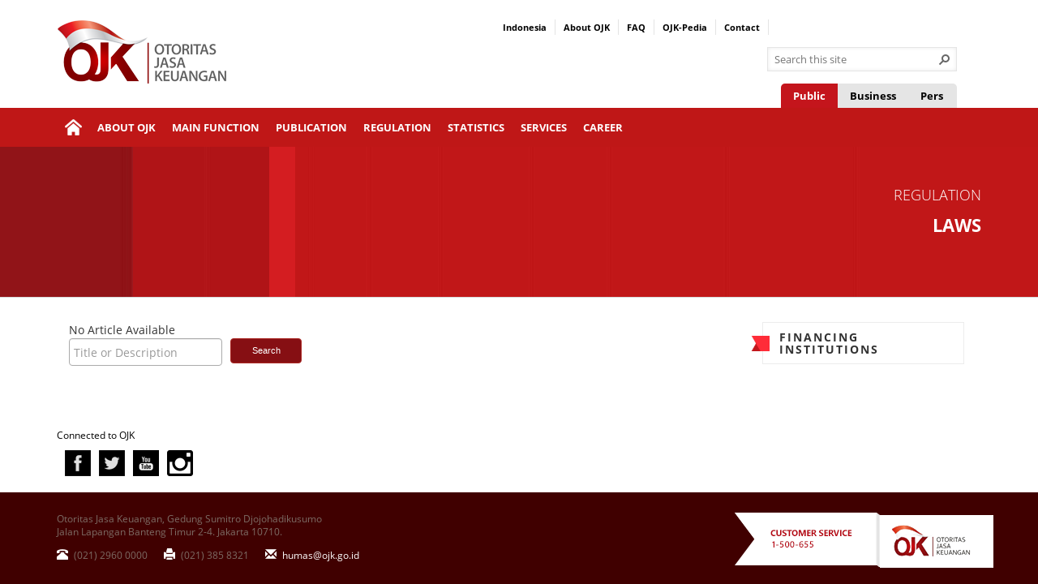

--- FILE ---
content_type: text/html; charset=utf-8
request_url: https://ojk.go.id/en/kanal/iknb/regulasi/lembaga-pembiayaan/undang-undang/Default.aspx
body_size: 140960
content:


<!DOCTYPE html >
<html lang="en" dir="ltr">
    <head><meta http-equiv="X-UA-Compatible" content="IE=10" /><meta name="viewport" content="width=device-width, initial-scale=1.0" /><meta name="description" /><meta name="author" /><meta http-equiv="Content-type" content="text/html; charset=utf-8" /><meta http-equiv="Expires" content="0" /><link rel="shortcut icon" href="/Style Library/ojk/img/favicon.ico" type="image/x-icon" /><link rel="icon" href="/Style Library/ojk/img/favicon.ico" type="image/x-icon" /><title>
	Laws
</title><link id="CssLink-54e86e73fbd8448da60fafbeb6932ce1" rel="stylesheet" type="text/css" href="/_layouts/15/1033/styles/Themable/corev15.css?rev=gw7AT11KH1bivxnV9cRS%2Bg%3D%3DTAG0"/>
<style id="SPThemeHideForms" type="text/css">body {opacity:0 !important}</style><link href="/SiteAssets/css/bootstrap.min.css" rel="stylesheet" /><link href="/SiteAssets/css/bootstrap-custom.css" rel="stylesheet" /><link href="/Style Library/ojk/style.css" rel="stylesheet" /><link href="/Style Library/ojk/megamenu.css" rel="stylesheet" /><script type="text/javascript">// <![CDATA[ 

var g_SPOffSwitches={};
// ]]>
</script>
<script type="text/javascript" src="/_layouts/15/1033/initstrings.js?rev=PwfqGMCAYeGaq4UXoAzNyA%3D%3DTAG0"></script>
<script type="text/javascript" src="/_layouts/15/init.js?rev=eNY6RgSeevV8DYnvPSc4RQ%3D%3DTAG0"></script>
<script type="text/javascript" src="/_layouts/15/theming.js?rev=SuLUbbwTXcxFWOWLFUsOkw%3D%3DTAG0"></script>
<script type="text/javascript" src="/ScriptResource.axd?d=NJmAwtEo3Ipnlaxl6CMhvueSrNw--ziHLc8e6aCtt7C5_rqfXbMZGdqOzhdhrgBc2gzmSBQO48MRGtU6cauYOLFt-NY8tQIKidaRAt4CQ71KlvPUsprGOJ1WuJw4TR_WGn09xJs_-RK_8NXYo8N-Z42u5gtE0d9xMGH5wAfbL2I1&amp;t=583299c4"></script>
<script type="text/javascript" src="/_layouts/15/blank.js?rev=URlNpKF%2FeY%2F30zYuJsQJWw%3D%3DTAG0"></script>
<script type="text/javascript" src="/ScriptResource.axd?d=dwY9oWetJoJoVpgL6Zq8OHyntTglmNaVI_IhfX1YCGZF4pWIK-YZfPrycCI0t7qlNn7d5RIEnQqSDF4S2bDlawEaQqHqVl0u-rjGjc1r0npStRDjlBHZgnVpioKaBHtft-HWpa4mSLW4b9GXZSIsxSrP-Lz45HtRdMJymcF0-eg1&amp;t=583299c4"></script>
<script type="text/javascript">RegisterSod("require.js", "\u002f_layouts\u002f15\u002frequire.js?rev=bv3fWJhk0uFGpVwBxnZKNQ\u00253D\u00253DTAG0");</script>
<script type="text/javascript">RegisterSod("strings.js", "\u002f_layouts\u002f15\u002f1033\u002fstrings.js?rev=tob137cgLCsvzDNjZIOCNQ\u00253D\u00253DTAG0");</script>
<script type="text/javascript">RegisterSod("sp.res.resx", "\u002f_layouts\u002f15\u002f1033\u002fsp.res.js?rev=FnWveYddVjlqQYS2ZBOOzA\u00253D\u00253DTAG0");</script>
<script type="text/javascript">RegisterSod("sp.runtime.js", "\u002f_layouts\u002f15\u002fsp.runtime.js?rev=ByIqGiKkMNmRGM5lEOj8iw\u00253D\u00253DTAG0");RegisterSodDep("sp.runtime.js", "sp.res.resx");</script>
<script type="text/javascript">RegisterSod("sp.js", "\u002f_layouts\u002f15\u002fsp.js?rev=Cnlpf9SuIvMhXHLBRnphlQ\u00253D\u00253DTAG0");RegisterSodDep("sp.js", "sp.runtime.js");RegisterSodDep("sp.js", "sp.ui.dialog.js");RegisterSodDep("sp.js", "sp.res.resx");</script>
<script type="text/javascript">RegisterSod("sp.init.js", "\u002f_layouts\u002f15\u002fsp.init.js?rev=3vinTrMBWZR85mpfGSXEGg\u00253D\u00253DTAG0");</script>
<script type="text/javascript">RegisterSod("sp.ui.dialog.js", "\u002f_layouts\u002f15\u002fsp.ui.dialog.js?rev=nU8lisfIDf2Q8fmYh3DjtA\u00253D\u00253DTAG0");RegisterSodDep("sp.ui.dialog.js", "sp.init.js");RegisterSodDep("sp.ui.dialog.js", "sp.res.resx");</script>
<script type="text/javascript">RegisterSod("core.js", "\u002f_layouts\u002f15\u002fcore.js?rev=Q\u00252Bv2SEgWzqYVFrCfQv\u00252BHVQ\u00253D\u00253DTAG0");RegisterSodDep("core.js", "strings.js");</script>
<script type="text/javascript">RegisterSod("menu.js", "\u002f_layouts\u002f15\u002fmenu.js?rev=BnpF\u00252FRVtMPoNL8M\u00252FY\u00252B8\u00252B1g\u00253D\u00253DTAG0");</script>
<script type="text/javascript">RegisterSod("mQuery.js", "\u002f_layouts\u002f15\u002fmquery.js?rev=OKZV6MX\u00252BoCtXs6DUN\u00252Bhikg\u00253D\u00253DTAG0");</script>
<script type="text/javascript">RegisterSod("callout.js", "\u002f_layouts\u002f15\u002fcallout.js?rev=i\u00252F1Kzzk4sTGWcYpIMBINlg\u00253D\u00253DTAG0");RegisterSodDep("callout.js", "strings.js");RegisterSodDep("callout.js", "mQuery.js");RegisterSodDep("callout.js", "core.js");</script>
<script type="text/javascript">RegisterSod("sp.core.js", "\u002f_layouts\u002f15\u002fsp.core.js?rev=ZEKHdKAhU4LsG9m4XVMimA\u00253D\u00253DTAG0");RegisterSodDep("sp.core.js", "strings.js");RegisterSodDep("sp.core.js", "sp.init.js");RegisterSodDep("sp.core.js", "core.js");</script>
<script type="text/javascript">RegisterSod("clienttemplates.js", "\u002f_layouts\u002f15\u002fclienttemplates.js?rev=4uJufZBx0dbIR3tibu04lg\u00253D\u00253DTAG0");</script>
<script type="text/javascript">RegisterSod("sharing.js", "\u002f_layouts\u002f15\u002fsharing.js?rev=X6zQljhXRltuWURAiXBKfA\u00253D\u00253DTAG0");RegisterSodDep("sharing.js", "strings.js");RegisterSodDep("sharing.js", "mQuery.js");RegisterSodDep("sharing.js", "clienttemplates.js");RegisterSodDep("sharing.js", "core.js");</script>
<script type="text/javascript">RegisterSod("suitelinks.js", "\u002f_layouts\u002f15\u002fsuitelinks.js?rev=NrKl1c97bOd57rGj2pLDqQ\u00253D\u00253DTAG0");RegisterSodDep("suitelinks.js", "strings.js");RegisterSodDep("suitelinks.js", "core.js");</script>
<script type="text/javascript">RegisterSod("clientrenderer.js", "\u002f_layouts\u002f15\u002fclientrenderer.js?rev=UxaN1wbANJEJcX72tm0MuA\u00253D\u00253DTAG0");</script>
<script type="text/javascript">RegisterSod("srch.resources.resx", "\u002f_layouts\u002f15\u002f1033\u002fsrch.resources.js?rev=vZPcBJM2l80oZNzRUCRQ4g\u00253D\u00253DTAG0");</script>
<script type="text/javascript">RegisterSod("search.clientcontrols.js", "\u002f_layouts\u002f15\u002fsearch.clientcontrols.js?rev=sKBoHACJfG4csFK6QSXfgg\u00253D\u00253DTAG0");RegisterSodDep("search.clientcontrols.js", "sp.init.js");RegisterSodDep("search.clientcontrols.js", "clientrenderer.js");RegisterSodDep("search.clientcontrols.js", "srch.resources.resx");</script>
<script type="text/javascript">RegisterSod("userprofile", "\u002f_layouts\u002f15\u002fsp.userprofiles.js?rev=J0M1pzLkfDXcJflabMvTYA\u00253D\u00253DTAG0");RegisterSodDep("userprofile", "sp.runtime.js");</script>
<script type="text/javascript">RegisterSod("followingcommon.js", "\u002f_layouts\u002f15\u002ffollowingcommon.js?rev=DTAN2i2dfIEQ9bvbLlt7dA\u00253D\u00253DTAG0");RegisterSodDep("followingcommon.js", "strings.js");RegisterSodDep("followingcommon.js", "sp.js");RegisterSodDep("followingcommon.js", "userprofile");RegisterSodDep("followingcommon.js", "core.js");RegisterSodDep("followingcommon.js", "mQuery.js");</script>
<script type="text/javascript">RegisterSod("profilebrowserscriptres.resx", "\u002f_layouts\u002f15\u002f1033\u002fprofilebrowserscriptres.js?rev=qwf69WaVc1mYlJLXqmZmVA\u00253D\u00253DTAG0");</script>
<script type="text/javascript">RegisterSod("sp.ui.mysitecommon.js", "\u002f_layouts\u002f15\u002fsp.ui.mysitecommon.js?rev=kg77pl8RxKW1AyiZcNnA5g\u00253D\u00253DTAG0");RegisterSodDep("sp.ui.mysitecommon.js", "sp.init.js");RegisterSodDep("sp.ui.mysitecommon.js", "sp.runtime.js");RegisterSodDep("sp.ui.mysitecommon.js", "userprofile");RegisterSodDep("sp.ui.mysitecommon.js", "profilebrowserscriptres.resx");</script>
<script type="text/javascript">RegisterSod("browserScript", "\u002f_layouts\u002f15\u002fie55up.js?rev=zWbxi4Y73YvHHm6m9CuJNQ\u00253D\u00253DTAG0");RegisterSodDep("browserScript", "strings.js");</script>
<script type="text/javascript">RegisterSod("inplview", "\u002f_layouts\u002f15\u002finplview.js?rev=yykSz\u00252FoU3ysNNQthWKV3hg\u00253D\u00253DTAG0");RegisterSodDep("inplview", "strings.js");RegisterSodDep("inplview", "core.js");RegisterSodDep("inplview", "clienttemplates.js");RegisterSodDep("inplview", "sp.js");</script>
<script type="text/javascript">RegisterSod("dragdrop.js", "\u002f_layouts\u002f15\u002fdragdrop.js?rev=wBYnUyINabbSdPasTa07\u00252Fw\u00253D\u00253DTAG0");RegisterSodDep("dragdrop.js", "strings.js");</script>
<script type="text/javascript">RegisterSod("quicklaunch.js", "\u002f_layouts\u002f15\u002fquicklaunch.js?rev=mj8eyYV9SNfL9FZPXQ2l2w\u00253D\u00253DTAG0");RegisterSodDep("quicklaunch.js", "strings.js");RegisterSodDep("quicklaunch.js", "dragdrop.js");</script>
<link type="text/xml" rel="alternate" href="/en/kanal/iknb/regulasi/lembaga-pembiayaan/undang-undang/_vti_bin/spsdisco.aspx" />
        
        <script src="/SiteAssets/js/modernizr.2.6.2.custom.min.js">//<![CDATA[      
         //]]></script>
        <!--[if lt IE 9]>
		<script src="/SiteAssets/js/respond.min.js">//<![CDATA[//]]></script>
		
		<![endif]-->
        <script src="/SiteAssets/js/jquery-3.7.0.min.js">//<![CDATA[
        
        
        
        //]]></script>
        <script src="/SiteAssets/js/bootstrap.min.js">//<![CDATA[
        
        
        
        //]]></script>
        <script src="/SiteAssets/js/bootstrap-custom.js">//<![CDATA[   
        
        
        //]]></script>
		<script src="/Style Library/ojk/js/megamenu.js"></script>
		<script src="/Style Library/ojk/js/masonry.js"></script>      

        
            
            
            <link rel="canonical" href="https://ojk.go.id:443/en/kanal/iknb/regulasi/lembaga-pembiayaan/undang-undang/default.aspx" />
            
            
        			
	
		<style type="text/css">
			.tentang-ojk-menu{
				padding:15px 20px!important
			}
		</style>

        <script type="text/javascript">
        
        /*function setUserTimeOut()
		{
			setTimeout(function()
			{
		      window.location.href = '/id/_layouts/15/closeConnection.aspx?loginasanotheruser=true&Source='+ window.location.href;
			}, 120000);
		}*/	
        
    	$(document).ready(function (){
    	
    		$('.tentang-ojk-menu').css("cssText", "padding: 15px 20px!important;");
    		if($('.page-current').length)
    		{
    			document.title = $('.page-current').text();
    		}
			$('#fullscreenmodebox').hide();
    		$('#ctl00_ctl50_DeveloperDashboardLauncher').hide();
			$('#ms-help').hide();
    		/*
    		if( $('#welcomeMenuBox').length  ){
	    		$(this).mousemove(function (e){
	    			setUserTimeOut();
	    		});
    		}*/
    		idleTime = 0;
			LogOutInactive();
    		function LogOutInactive() {
				var idleInterval = setInterval(timerIncrement, 60000);

				$(this).mousemove(function (e) {
					idleTime = 0;
				});
				$(this).keypress(function (e) {
					idleTime = 0;
				});
			}

			function timerIncrement() {
				idleTime = idleTime + 1;
				if (idleTime > 1) {
					//window.location = "https://www.ojk.go.id/_layouts/15/SignOut.aspx";
				}
			}
			
			$('#suiteLinksBox').hide();
			$('#ctl00_ctl52_ExplicitLogin').parent().hide();
			$('.ms-signInLink').parent().hide();			
    		$('.ms-core-brandingText').text('Otoritas Jasa Keuangan');

			var cUrl = document.URL; 			
			console.log(cUrl.indexOf('/id/'));	
			console.log(cUrl.indexOf('/en/'));		
			if(cUrl.indexOf('/id/') > 0)
			{
				$('#languageLinkEN').prop('href', cUrl.replace('/id/','/en/')); 
				$('#languageLinkEN').show();
				$('#languageLinkID').prop('href', cUrl.replace('/en/','/id/')); 
				$('#languageLinkID').hide();
		
				$('#tentangojkLink').text('Tentang OJK');	
				$('#tentangojkLink').prop('href', '/id/tentang-ojk/'); 
				
				$('#OJKPedia').text('OJK-Pedia');	
				$('#OJKPedia').prop('href', '/id/OJK-pedia/');
				
				$('#kontakLink').text('Kontak');	
				$('#kontakLink').prop('href', '/id/Contact.aspx'); 
				
							
				$('#FAQLink').prop('href', '/id/FAQ.aspx'); 
				
				
				$('#loginLink').prop('href', '/id/_layouts/15/Authenticate.aspx?Source=' + window.location.href);  
				//$('#loginLink').prop('href', '/id/SitePages/sign-in.aspx?ReturnUrl=' + window.location.href);
				
				if( $('#zz4_Menu_t').length  )
				{
					$('#loginLink').html('Logout <span class="glyphicon glyphicon-lock"></span>');
					$('#loginLink').prop('href', '/id/_layouts/15/closeConnection.aspx?loginasanotheruser=true&Source='+ window.location.href); 
					
					$('#personalisasi').show();
					$('#personalisasi').prop('href', '/id/UserMenuPersonalization.aspx');

				}
				if( $('#zz5_Menu_t').length  )
				{
					$('#loginLink').html('Logout <span class="glyphicon glyphicon-lock"></span>');
					$('#loginLink').prop('href', '/id/_layouts/15/closeConnection.aspx?loginasanotheruser=true&Source='+ window.location.href); 
					
					$('#personalisasi').show();
					$('#personalisasi').prop('href', '/id/UserMenuPersonalization.aspx');

				}
				
				$( ".s4-breadcrumbNode" ).each(function() {
				  var parentTag = $( this ).parent().get( 0 ).tagName;
				  //$( "#printDebug" ).prepend( document.createTextNode( parentTag + " > " ) );
				});

			}
			else if(cUrl.indexOf('/en/') > 0)
			{
				$('.ms-siteicon-a').prop('href','/en');
				$('#languageLinkEN').prop('href', cUrl.replace('/id/','/en/')); 
				$('#languageLinkEN').hide();
				$('#languageLinkID').prop('href', cUrl.replace('/en/','/id/'));
				$('#languageLinkID').show(); 
				
				$('#tentangojkLink').text('About OJK');	
				$('#tentangojkLink').prop('href', '/en/tentang-ojk/'); 
				
				$('#OJKPedia').text('OJK-Pedia');	
				$('#OJKPedia').prop('href', '/en/OJK-pedia/');

				
				$('#kontakLink').text('Contact');	
				$('#kontakLink').prop('href', '/en/Contact.aspx');
				
				$('#siteMapLink').text('Site Map');
				$('#siteMapLink').prop('href', '/en/sitemap.aspx');
				
				$('#userManualLink').text('User Manual');
				$('#userManualLink').prop('href', '/en/Pages/Peraturan-Penggunaan.aspx');
				
				$('#disclaimerLink').text('Disclaimer');
				$('#disclaimerLink').prop('href', '/en/Pages/syarat-dan-kondisi.aspx');

				$('#otherWebLink').text('Other Web Links');
				$('#otherWebLink').prop('href', '/en/Pages/tautan-lainnya.aspx');

				$('#FAQLink').prop('href', '/en/FAQ.aspx'); 
				
				$('#loginLink').prop('href', '/en/_layouts/15/Authenticate.aspx?Source='+  window.location.href);  
				//$('#loginLink').prop('href', '/en/SitePages/sign-in.aspx?ReturnUrl=' + window.location.href);
				
				if( $('#zz4_Menu_t').length  )
				{
					$('#loginLink').html('Logout <span class="glyphicon glyphicon-lock"></span>');
					$('#loginLink').prop('href', '/en/_layouts/15/closeConnection.aspx?loginasanotheruser=true&Source='+ window.location.href); 
					
					$('#personalisasi').show();
					$('#personalisasi').text('Personalization');
					$('#personalisasi').prop('href', '/en/UserMenuPersonalization.aspx');
				}	
				if( $('#zz5_Menu_t').length  )
				{
					$('#loginLink').html('Logout <span class="glyphicon glyphicon-lock"></span>');
					$('#loginLink').prop('href', '/en/_layouts/15/closeConnection.aspx?loginasanotheruser=true&Source='+ window.location.href); 
					
					$('#personalisasi').show();
					$('#personalisasi').text('Personalization');
					$('#personalisasi').prop('href', '/en/UserMenuPersonalization.aspx');
				}
				
				$('#halo-ojk-img').prop('src','/Style Library/ojk/img/footer-logo-en.png');
				
				$('.semboyan').text('Regulate, Supervise, Protect');
				$('#idTerhubung').text('Connected to OJK');

			} 	
			else
			{
				$('#languageLinkEN').prop('href', cUrl.replace('/id/','/en/')); 
				$('#languageLinkEN').show();
				$('#languageLinkID').prop('href', cUrl.replace('/en/','/id/')); 
				$('#languageLinkID').hide();

				$('#tentangojkLink').text('Tentang OJK');	
				$('#tentangojkLink').prop('href', '/id/tentang-ojk/'); 
				
				$('#OJKPedia').text('OJK-Pedia');	
				$('#OJKPedia').prop('href', '/en/OJK-pedia/');

				
				$('#kontakLink').text('Kontak');	
				$('#kontakLink').prop('href', '/id/Contact.aspx'); 
				
				$('#FAQLink').prop('href', '/id/FAQ.aspx'); 
				
				$('#loginLink').prop('href', '/id/_layouts/15/Authenticate.aspx?Source=' + window.location.href);  
				//$('#loginLink').prop('href', '/id/SitePages/sign-in.aspx?ReturnUrl=' + window.location.href);
				if( $('#zz4_Menu_t').length  )
				{
					$('#loginLink').html('Logout <span class="glyphicon glyphicon-lock"></span>');
					$('#loginLink').prop('href', '/id/_layouts/15/closeConnection.aspx?loginasanotheruser=true&Source='+ window.location.href); 
					
					$('#personalisasi').show();
					$('#personalisasi').prop('href', '/id/UserMenuPersonalization.aspx');

				}
				if( $('#zz5_Menu_t').length  )
				{
					$('#loginLink').html('Logout <span class="glyphicon glyphicon-lock"></span>');
					$('#loginLink').prop('href', '/id/_layouts/15/closeConnection.aspx?loginasanotheruser=true&Source='+ window.location.href); 
					
					$('#personalisasi').show();
					$('#personalisasi').prop('href', '/id/UserMenuPersonalization.aspx');

				}

				
				$( ".s4-breadcrumbNode" ).each(function() {
				  var parentTag = $( this ).parent().get( 0 ).tagName;
				  //$( "#printDebug" ).prepend( document.createTextNode( parentTag + " > " ) );
				});
			}
			
			$('.s4-breadcrumb-arrowcont').each(function(){
				$(this).html('/');
			});
			
			var level3Menu = $('.s4-breadcrumb').children('li').children('ul').children('li').children('ul').children('li').children('a').text();
			if (level3Menu == "Kanal")
			{
				$('.s4-breadcrumb').children('li').children('a').hide();
				$('.s4-breadcrumb').children('li').children('ul').children('li').children('a').hide();
				$('.s4-breadcrumb').children('li').children('ul').children('li').children('.s4-breadcrumb-arrowcont').hide();
				$('.s4-breadcrumb').children('li').children('ul').children('li').children('ul').children('li').children('a').hide();
				$('.s4-breadcrumb').children('li').children('ul').children('li').children('ul').children('li').children('.s4-breadcrumb-arrowcont').hide();
				$('.s4-breadcrumb').children('li').children('ul').children('li').children('ul').children('li').children('ul').children('li').children('.s4-breadcrumb-arrowcont').hide();
			}
			else
			{
				$('.s4-breadcrumb').children('li').children('a').hide();
				$('.s4-breadcrumb').children('li').children('ul').children('li').children('a').hide();
				$('.s4-breadcrumb').children('li').children('ul').children('li').children('.s4-breadcrumb-arrowcont').hide();
				$('.s4-breadcrumb').children('li').children('ul').children('li').children('ul').children('li').children('.s4-breadcrumb-arrowcont').hide();
			}	 
		});
	</script>

    </head>
    <body onhashchange="if (typeof(_spBodyOnHashChange) != 'undefined') _spBodyOnHashChange();"><form method="post" action="./Default.aspx" onsubmit="javascript:return WebForm_OnSubmit();" id="aspnetForm">
<div class="aspNetHidden">
<input type="hidden" name="_wpcmWpid" id="_wpcmWpid" value="" />
<input type="hidden" name="wpcmVal" id="wpcmVal" value="" />
<input type="hidden" name="MSOWebPartPage_PostbackSource" id="MSOWebPartPage_PostbackSource" value="" />
<input type="hidden" name="MSOTlPn_SelectedWpId" id="MSOTlPn_SelectedWpId" value="" />
<input type="hidden" name="MSOTlPn_View" id="MSOTlPn_View" value="0" />
<input type="hidden" name="MSOTlPn_ShowSettings" id="MSOTlPn_ShowSettings" value="False" />
<input type="hidden" name="MSOGallery_SelectedLibrary" id="MSOGallery_SelectedLibrary" value="" />
<input type="hidden" name="MSOGallery_FilterString" id="MSOGallery_FilterString" value="" />
<input type="hidden" name="MSOTlPn_Button" id="MSOTlPn_Button" value="none" />
<input type="hidden" name="__EVENTTARGET" id="__EVENTTARGET" value="" />
<input type="hidden" name="__EVENTARGUMENT" id="__EVENTARGUMENT" value="" />
<input type="hidden" name="__REQUESTDIGEST" id="__REQUESTDIGEST" value="0xCBA4FE9502F9AB3C012E9D036F960D773CB5A13F7E25B7E69FF4E4A25AA2DF52E13666E0900AAA5238BFF2ED296D9C0131DA4249470DED8A3644558766D14176,17 Jan 2026 17:43:33 -0000" />
<input type="hidden" name="MSOSPWebPartManager_DisplayModeName" id="MSOSPWebPartManager_DisplayModeName" value="Browse" />
<input type="hidden" name="MSOSPWebPartManager_ExitingDesignMode" id="MSOSPWebPartManager_ExitingDesignMode" value="false" />
<input type="hidden" name="MSOWebPartPage_Shared" id="MSOWebPartPage_Shared" value="" />
<input type="hidden" name="MSOLayout_LayoutChanges" id="MSOLayout_LayoutChanges" value="" />
<input type="hidden" name="MSOLayout_InDesignMode" id="MSOLayout_InDesignMode" value="" />
<input type="hidden" name="_wpSelected" id="_wpSelected" value="" />
<input type="hidden" name="_wzSelected" id="_wzSelected" value="" />
<input type="hidden" name="MSOSPWebPartManager_OldDisplayModeName" id="MSOSPWebPartManager_OldDisplayModeName" value="Browse" />
<input type="hidden" name="MSOSPWebPartManager_StartWebPartEditingName" id="MSOSPWebPartManager_StartWebPartEditingName" value="false" />
<input type="hidden" name="MSOSPWebPartManager_EndWebPartEditing" id="MSOSPWebPartManager_EndWebPartEditing" value="false" />
<input type="hidden" name="__VIEWSTATE" id="__VIEWSTATE" value="EgUpiXGYMEHPiMP+IElm8eMSp32ChnYuG0gjcU+DMh8GaBotDvLjk52/yRRxrPDouUL53pSHtEvYjig15h4hE6d8BlOb85qv1BsX7cyJd7BhDpx6OuvYp99A1GuX6NqjgD7iveNbax5pITU1BYaCXc09COVfp3n4cIRlx9AFtBfWiR/hcOZTIkwCE9MIi/OpjGxRIyD8PVUKuluORUTrmXUAm/BN4vn1vifvyM3k6P5cUgLdihlkLHDOGO1fR/cf+pd7HtZyAVmP9TDqbS2mH84rrD6/SBqzWPlnPeG7eWmaE8ziFDF1+dQj1e0Fcsj8JK4u95ouIDD8YJQX04io0A2LVQwlpweZEbDrxAdLgsNZNPZWa/7p/Yq6ODXYYuzOpxKKDxlSSTeUgWezIQ6a24ZQl/lsJO1fHgplc4UYfQx+CoN9M79EMsMMEqArSonz/q9dHyexH44J13TzZaF/yVH/Gasim4NNmurYD0vjds26Qu3G0MCon2bdSlLV83UEC/JI3sSeriLwlxiOqdYlXRis1lg4G04+v9MzluHzUuLdtGmMHfJJmlXhsjKpCnmTgGfnGdTs+eTwUE9abMB/XiG5ozLBseM5TFs/LZyZiRJSWBqMO0HyUvxV/6ejwT2oW36cFUQGpA3eFh4P+UG5mKefBerIxNVptmiBNeSfFb1Gwvlz/2OgIhpFSAobOqIKgqQsce7plmyLeO7otENkzhS8f/[base64]/rKhu3o5ut2ZbaMloBfLYP3wxb6RSN1lldGpbg2ZSBt0KF6WRmVpzlsLmeEOmkayyGMakU7wkemKj8ArfogETBbPl29GvdtHhKt4ux91pBEN+X9cYbop/1cvndf8boRjghbjNBuHujtvEx2ZV8jann+sdKKb9K9Cd9udo1IXuemA3zeD3PR3eJQA87pD7T6ohpMezvChoi/9wjVHheCIznaWJj1J5NZ2bL2tcKwNok2k1Rnm+Yyt2fX5LH+2DrUQl5/jTsvxBhVO1tOJQIXqNfw+FKxrgXAgSTKktfRTm03OPQHh7ZpnqN1KN5WnFqH2Uh/8rE4WqsV9RLbLP3RT8yM6raflRmv9FKva9hyXPT7PY+LaueqHDfwrT9yFE61x66AvqCACNTc+JcbvTsUFXmjK+pXZqpX6WRYiJQeWYHGAXyLbOk6yQ9nd8I5OvzYk1VsAEiNYitnwIdqdJD22Lftx/[base64]//hPZxMDI2M+BkMw9sN4wfjGAQsA5KPfgQZtZBRJh7nlycbPlF5ySfM4ofdgPlgmkKV/dq9vStnyvSpOGSvstaer4jUzzLtEXkZLgbKTcjnWuCIPBS0/v4vTCvswhhRNzbXb1ueTu5HXuZ56KA2bxDU6Tl67Exesu+5mOvfJAc/geqnS7QTiekA+Lg5SNC/hgFRof9fFwF6RG1kcV1WTpYeBKfqXUFJE2Pn3SIhNuipXYZ/ynb0stfzb8pQP6vb5FoZEkL2I+3tztySBiKIQAbgd/jO5EFRWaevx9DAJfAilcWTyOcruP6r+f0sSzV5YsCNdINOxcHYabnfctLnUy2wBDq/hV7jB63SNlgCr9lTkxXrn8yAAid7hrOhbiCoyFKx41RK9YM4F0NKI/iXRjvHsbo3tq5MHtFxS0PfzOo4YfQadXpLtngA2Jjgd4h0rE44Lqa4JKK5lE0kuBm/[base64]/DWjSPBvq2cLNhrpkx5fsmrwOgOkGn0aDO04nAUoTe6axrEuIa+2iV5CW8yhrkeqmmp8bBQrIHlTTYgKfQR2mm+vBsBljNnNX2VZovqsvawOP1H/mo4Icc0oHg8Jqcx3DvoQnP3h1T/BxzD16rSCvrIqistVbCyJfad0Pv42Zg7vBX2pT71b+yh/KI/bPvHbFgwLk4nl1Kue2XvjKiMonDBFe/sSp/sfMvejdeWsxPvsXqauf3tJOMtTDgcMTpwcZo+OQvfFc91OEsg1tqnlDJ6sAWMvSyH5FmD+anbtFtXE6B6i9j3+Sgr3WNETnzyJwAohIQ5aXZrvrYufZvhGVXhhugK/p/nMP9shc/XlogTrbi1hcOsJxCrmiHV/V+JpeyHSjRgWqR9y2ge9AfutegffNVH17bdiRuTQAxIFQBTvGaYjnnMnkWoqbSpam3KFwju2XVa98Uik3KqFCUXL96TeKcl0QbSpluhgkOvcygMJyO3QLK1B0mpxoFiYcSaCr0oExFlIYqDBSAE8AD8ET6y8kzSMh3CHPQv/l5B30bYa86lWF2mnBV6ghi/Sbvts5MR4PP/gav/SVQn7edk9aF8bCimDpa3zmyEpI4h9Md5+eXeMHhUWsBrpLbvuN1OAZ4+IDztta4r2aOU9Vf3kwtMA4SGUyzo4KZVWUTCHdGHYBRV8EiVgch1p/PgTY9d8gmxNI+/S38Rs+X2Qr2mkmW59wKNGKV7eAjstesI83pGHzWmiiJ60rUbqDhlPk6OgzPTC0NevI77/KFhyYuN/8hk1PG2HRnC+ggd90oPOrTrCS0U9LRV0+rQS4vKWw83gR323nEFSm1vaf77WuVs5EwbnON1CTaB+j3kFuuH7D5rRfiFE9dCdXqyxeU8iAWx5dUlz2IYTda/zqj99z8E0el1KlYewUBjk7BIJxrkjlARKicVj03n+8GeVB+5oB0kk2bHVFeZ7TF2KX+nvucvHOgaxTJVNwKXP4zqz7L7CgtXqWbMgWPqJ3iRk7xki6TyEhkh23AKsRf6H8HL/hx/[base64]/jPrpnvBhluPN1l0GqLXiHygGJ5ZYvxv4N7mPbZ++9Sj+iMdSHHtlme+EuoVxElW9u4/Dmtz5rdAyNSfrDZWsyLkGPoOlsgtbYYq3HiQA6Khsjw6yNcbZGfIuJHyk4QxyXGxxpH9uwAsaxC1MOELzD7gmpeu9mBmttrdh9th//CUeruoZmlr24N5lW1SEAWV2w7jmYZmE7R9TiwsepyI23EmdzbrAZcJ0h9cqi3NRlMVcZhH39fRGfDNMacrhIZNIn5NumfYr5MJvWelFX/ybkr2355lrJb8CvjeGwh+ZcY8iQ1g/8e91cnnFVNURS6xXGt4145NjuzJgxg3eKfKLnwotWaFCG4QXHOnnrLEQgWGFI9BizyxTMBOL5dO4IRhYGDFvGuMhlb6Vrr4ZIQY72jTuK/7Ohqn1ppKoqqF5hdoFBRFV8c9/tEfZeCMZqcNry9XgeqmGb0LGkj1/aA2bBTrbLEysct96fZ/Ru9SBTxOfd662zztOUVzLrOP7aFIa0xLTlbory2PfMFIFnSLla2tpLMvfr9dy0YyWEEE68qKSDBGbsHBuwTJdhJReqMpBgsV2uRuVczd7ZI3EVvPNn9eCOWMPFmXd8d5qom5IRIvPGaT6zqJoCqc85ao+srGK/AurGAtLsxHAJEgKV7KFqoQaF5sx+bnwJbmMDE/GusY19Y4uSO397HoGMdvRJCvaXEWcEKSgMzMjLUjDmVkDPnfjz2mTMq0MvgEoYXbt0Eq/wBgwAZRPByB+kgQnzQHimoE6NLb624BKVN2IHDoC5Fo84+rfm4SS4yFZw9cdGG2f4pBkt4/WaBfKn2+KqYbicMlm83lFrAn2v1w+Yf92cui9wylVDSbPQVsASkA0xhgbvjFHe3HD/yAW98KutBaIMN3VA8rh8b8qUr/h8UWi41s6zvjcgRIF2ZNw+pnoIsxQcI6lrqWqiYRg5ggVvaBjZs2G/tj/KQDi8tBHfj7+71wI7H0avqMHOAIYpDgPrxZ7AHVX/5/jZDy62XN3fZBaOebaZJLmE2Gmx3eh2ZLePa7MFwUOmKEsiARAvjK7divJ7mGkDq6aCn5GM2+C5b1kuhppiNUSB1aGyKUb1q5sYYmQl+bxUQtrkMmvAabHDSW2lx8F8d6DNa2Yk0PuKBJBc1pnLuW5Rvqj/guBqjdOc6ZGvVkCOQlouOxuyHq3nBBwYh+zeDtL4mayzR6Zih12zm74Prp2aTbetHEmqgX6DkpwKLdMIbjShA/VMw6doySkjxABRvkdm7N3kiKRtwxXIun0cSslRc7Q+J5eIQZHQHW6t3MimjaAr75cXaDgKfV+Na9OR+EkvY5NG+/RacdhyFCTJkBsaQklJwKBXEYfquyaExGR8o1QTeiwNNacdBZk3EQp1Jt87jDGQow744nmJV8LgFkHWl1wr/eoqm1tY+gVqwo8brTBPIP9lZcbCbKDUV5igVxMpmhh9Scx0B8OshiQdEMgqhvidPs5a70N/IRrHLgtJ5JLgLQQzztAyqUS14mjHjwVAYuGck/p6CmVeCPA1+S1nPREePWOmlD39twNB81nD52wzQA1FZOeUGV2Pik2FfRJo4C6pwLO/XA6qKuMzWber4NUFBBqGNbLSWERwHDfrVEt+4AvKrpsW88+isGEHQDDNAyEdZF2o7s4Yx5Uf4v5ljgYo2HVOjikp2zQDPdkIiosROk9nT+H4rWG72WXYzlUdfTCD7LbBrHZ/JKOF5/FrC4c8wo8Ye7NTjdZHbzjUtCoAdny/X8/C686LIBecZx1vsFYzTyRcUHgwv+UJPtZvANLz/l3nPlDTPhkUAYVHAkBT/gndZzXSMXlDXMTJXljkcKbZIDU/[base64]/[base64]/sv0jIifS0a7tfCPHOzh7aR5cx1xml22UszVe0MCJwqkJvsWY9DsW6Xn549RmoIPDQtPl9tjs+NkZYRYL1eqJF8TKKYNEesc6D1T3tKgwcz0LU0u+f6C3khDOSlQHc4pSUlJwaNQCE0e8I478EKRm2W2qDS3cWZnwvqS0BC8p/fL+zJn42dAaWvad0xQHE1kotj1SSqbAuO1u+NfffnwSCcoJooMPwYzGlXE9cxl8rTVN8YwZOOrGkBdr533GZ02/+m+uJ9CJvErvpMfRKK9C7FTmCBxTdSNRF5V3o5eckyZiZh/2KO5hLgBD7KdGlQbcrQEmDHIgQVgwbPXaG3UaXZPzHTU2+IGCEyfZGIyRnviaXw6IM3lSM8lGysQXcxUZ6CRgxxrIQ4C/qqlO4BePcRJWYYTtG1GEXNtCR24YVe5XANWj9ZL/dVAULohR9z09Jb7UCzD7FExiyd0t1VIUPzmnNM17vK4Zzj3Fhpwv1Z0WWmGJh/5o5xjxosJqbbdMYFh4ymgA7AMtP4H81u9gXVniqrM0Zdjb7DfKcGY1oi4vCVKLuCUKsozQXMtKCg2dG/wZv6zv4r+Cal4BgdcXmOgcEXhR4IR58J75f3E6jS3cEAedLUy1xW5GhC+yyKRSvdYZiNJI9jBfuY1yFvLWMfjidADbDz3C8N/BBDrBS0mFOqpNJOBfS8uGnpeLcomi4dQnGzT5+yPok7HQ9+v0j8XN/GXkLUQV7ShyY6VwHlwO4JjMwVJwQROHb8miE0O+/P7zIuGLzskP47okFm6o85OFIy+8koUk0oZMSKv1ElMKNCg+3mBeVOV73NvFCqruD+KWIKK2S2RYBfjWSUWR/8CtryWu6FDi5g5kdSuNAyeE0h8PYQ+LKmciWD0+/KqrKn6U+x9fZdGYYMsbFnaNpgfY7wQAeZjNY51hFGzyf+e7GujNuGPMmbeDMBDm/MoDGpQ3XP/wSIycBkdT/gx/BEV0A1xhhHMkv98w8AeoZeEnzUPx3AqlfB2w39BMmKiHdwtsY9IhFp6iPd3t1ctSC7nYdnpyp/pjOhGd84cO9lvNaE8+NT0w3mcvbe04V950N011SyV8iQv8uN/uF8PgU5ogajOhUoOVM3MyFigSUgrrGbryB8sOjhCWEjPcn9x74nOj7YL2fCtaGvj8Vjyo/[base64]/HzC6Z5IfTvYwxNgB81wwjH/6xNs+taMEm1kMqwyQZ+TcLqQzXL6ZpqEiabfxjBjs0kjmcDCM7Ag8Kgl8tUvZtceNIhlVZLDE8z126UZ++QtCuxsRqugsatqBDWgDybZCN3S89dzgWMh13uKTHvIFszdvS/RVMuttcf4z4VkNN5C+cX/ZVjPEUVySVi1uCqtho7f0hid0hc15rYjVEgnmz4JZqkv60h2H2EJ9+w1D1W3d7n4Finqxw0ZEJ1TiQ0cDr+PKaTZmq4+DbfKyHDxAVVa8izVT07zV6N04yy/1EelsYqOh50bhFwPa4/[base64]/pEiZEtY4/5Q6qWyHFjzvXX3uLwI6hAKAavjzdVJsdFyMwlxsKl95xi+AP60U5vZ4ooaeaGKCHjethYD/07DnV05pnPCcTCn/fJJ/E7M/KDSghAlvTQmWAs9I48Dh+48mi5/ifvz8qogxf4smhiHefFeQJiXg0OM9+vnsJCb2M7CV82yg1vjAFlspoBgkqVJqM9N3bsKmLLc7X4hc0sfLT5jjAGOwAZHV0TJl2msv14Z5x7X/GClYFwm6aO868n+0yvPcVOtsym0nbPsjPiRDTtmAosBFY+hYBP9SNutNZXjrpd1S3wy2fJ+/cPFLIB4/reJC6ZYIiuipg7HC1kgmNCkNHNy8R7equBaQDAybc0tH9jX0BRGz5m95bOuawnQA5DbxrjrUwkCa6KP53RIlXXoPz+zNMpLVCWT5pFi2QQOynl0xuLMcYAgb2z/deKvL/3rZ1rr65K1izFEcn+pxlEf53RdkeP4Jt+7E35vXW5yXYvVAVVfgNlEEb6zIleN7VeEc1c/KdprKn7Jb4BPYQvjFTvCiisHS04Ba+w+HVWNX1nOxExzqTLtc78vzYbJTZMdIqxn9foobPCYC8Vob1roqwk8sXLB/Kj5IYmWJHm3HELZCqZ/QTbq/stxyIwS1XLB9BwkOhjl///LDQRu+CRCpFvuOvYoWjzdiwAsunRATMvFqxLc0KS7iqixyYhnjpChfj4PEXKxD290oU3ikx2MGHZsb95ZKziCBn/l9fP78Mvic2NfoRJTioKS5uhzhnkKZMNDC/MwWlnxYCG+6/RZiW5JY0RQqw2mYT86F6k55PchfN6OFo7rk1WhXr6geRAfHvODPML/NHIHb2j1Zjd+2vMkJa0i3Xm8xxi8JVlDoul+gWFCdOF4bgKSH5VX58KhLgsRRcO5P1ohalTa5KVeeQR7opxkNefacUjlFDJS9uZ69wOM9c8YEzksT9zFaU60PKzrUIE3qW6TQ38pfB/JXbcVZlRsrXK0ZqcJgRUBvLBkpduUPI+2R94suRMt8J17MaFxWnjEzQ5jgDb5A3xIGp2tASCPBma0H43gJoll7CJ2Edk5c4sXsOSjL4PmXHmwvXbeIliQjQ7Tgta6W7zucFTiyhAowXl0KKeEZM5zi+0P7+6kG/L24PxvasJpYC+Ol9xy3VJ5bu1WVMpeqd0PrQZT7ERfF2153wSUiCm/[base64]/fN1mFPsbGwq8mLUBwPe9aNkiS/5A275l+4wFZnt08uMM+NmtvOMw4H1s4sDailu6oTts5Ls1Y66urfYZ46vPe9Y9KTE5p2jb1GZI49ntQstnfEOk2L2NRTJWLCKkOdWtg+H3YqUUxaQ9az2QPkqCVukMDtX83M5mNsX+g5A9P/jNUA7Slgaxs+SQWxtg6++zYkQVQqc/W8l7PmmdlCZWE1NMJpjbI8Xh/G31VI8F5HX8CQqTfDGwYnAYkLb6UALgGQVv/322R73Nqe87HZBy/asuckqLxG8G0x03PrgQ2/nj9rp0OtTwj2SfFJA40fyFD2A+Cgaga3mNu/sTL7u8tcfvxTlaceA2okmQJthg+6HTOmeyrfe4FMLZl3SCaeqFad4QPwBvh/N+EzxNgdaLwYLMP27Rz8YLCUfDF19gSIVqgJIqoq9qAZQRIHCjyremShJgHS6TSfrqHraZ2YOE4c9Zhb5R1K20uybFfEaXXXBsHvd9/9hRdz6DYbmnfcaTwRzc187rSzI/yLwOzX0qPPjbtxgvP7NXsFTAkVvAr0vQSICjcTRKJmrzuC6VyNqcsfjztfc/hz/Fz/zPBRbiuxdtqP8RIZ+C1pmbRNlZ9HBhICzJSP94nVKSRgm6LwL50b5p28RCU9yD4gLs8xos6I3DQ1hkcooYtCI+n5an8dH2wJwjvKjlzdmtRMW2eri7Nmp5diaBTo2Ux264EEraSEHkx+cVDg3q1ldCPzkAoAC1hH94r75JiJgHOYHoIJy/Mhkdt3csp+MQNJyisxAmQ+c80AkKYlWM5QrUe5iwHZxvUlC1VUiY0cONiINwTicoUWt//wCnPShL35obbdNejBYBnnre85RFOcmK8qW4hV2OJrNyriud1I8MO95zSj+waHz0KgsgOIhR/Bjb/Xz2AkxKLlBEhN5MXZUg6pmpfYouQuwhBGxeDNlDQ+WCzQ3CMIuwxo1JVIGPMLn1m/94WxgHKLf30rQUUjixpJSOlZrHE2MwLE/CqqD3iHBYNnohQ3JR43Faxzhqs++t/vyRfBH8vVx2dE1YlQ/qjU6kA10YVAAyAHWM18Zd5yCzkoditffZDZrJg/8h/7ThTU16K7Vb6MQ0Yf1VSpZYMmTaCdtrF0G2FBfksz4R2CopocjkD1+qhbRsEJIf1bbkL9TXEwdZFcVI1h128fpz0acnHZYppz3mHfBAi+ga3ZK1ox+2yhZ7DxuNAAbqppqMdsSN1r785TmWiW/FjqFu4Uqc736dRs+efpmUlV5C6AsfcLqUPhEZafVjfQhkubf4nOvRHQP0wrtl82/WuFHPlhB/[base64]/3UZgT5r7EGjJc7E40WYHy2TX81ZMESyeCGPoWEq4//ersKvpAWN1T03emthG+8QTIZH7iEX/DvAvr0bernRjcHy+wpK4G9vGFS7g+v3YspM8FaGmpgC94DZhUdd4o/0cYxgFWhyUHfvCqmbqkPKGACM0Bm7FQfrcF21qlfS7W7lnLZIQ0k4F5x5vMUBIUjB4h27DpttEUnsqZ6EO59ExytR5eBZ8SwFNqN4uUQnsSocgLpoWjaM0hPH1B36T/hd4GIrATvvdPVW8ytgWLM7+sAuRMICdUwrWpCLHyNK/jvPqMjikKVjAwF9h0liZmMYWw2nRz9739kYzZuIIeo3vyR1g3OUVoSz7dDTCm/mGoyOElpEuP9+mVfALV5pxxZs1VmpVVueEB1O8qDH6nNhL5b3RdgYhIawGPnQEJWczG4je3Aq125bvhSroXjNagR3nEBMlNj/bSgkbY9BM7EfZfXxCYN9zt5Hcbe4LqtHm35HgR7twhJFSWMRWfFfW7YsiOHnpgd4jSDvJY2GVOB1b7Ub1O11SatnLc/EMERvVDQW45OwuUKScl/fOPhuthp11iGPyGicD0hlEkAjKvHlBbCWUAuNsXGHSgw0SjdDJa9MxjWjBPVH+rQRpno5F62pIFnDSmAMv7yLKNJxRCWH9auRQk7PQclZqhrzkdMjgQ4K6fkObO2sNvoyqO1V188slon2jvzyTQQep2iX4DfWbMwfNJJHz/UAypeCwOmsCG4s+fe9vDaKlAhMBNlrRR/UvVaoCPkY7gj4ItvC5QsjunipRCmv8wS2v4TmLCK05JO2PuTFRz1e/+X3Fze1OHBrVH91rgkyJViSxBKLLinNv1g4XzEhyww/fOP9PPNpBXsrP16SeS+ZjzCx4Hx+9HIn5jqxE3EQXxdwIb72k/SJ2EmwYYoeHP17MMvXs3cqtcBVuch0rfXXI6VOt7QpNcdPywQIpbn/jFS/WdCQou4uNFTi+ZyCAbdkmiG9+9+ecNKX0toSwe6CwqoR2qBPIMUJJ1jkPOELbgXFcuYpRkqkM9g670BzAcihGb2s38Wop0W1NSREFMqkJ0zLVPsHeF1ZVtvW3u/wE0pHQqwieZjk97Oa71cpf0h2KnecVdcruoqVjN3KVn6BzkSl2w4u11yW3hDXA+tdgVKXTeEDz64dSwHKuWPFPzGMZnvbToFKbBczF+oQaQnRrSmUEudQ2MZx8dgoQBGqPvdBh0SMhkzS8DRF4OrBRf/c+gzjGXjiEb9b+UJqKlPy07mbSRnbjPBqazn1S0lzdax2rz1zQpkxhS+8RNncpcFdsWWU06xJ+aQsoMQonBFiwaKUMzBltst2CDK5CzJ5iYWuTYpirFrMISN50gRUzNnWRuIskv0DuwYVjlCACrZNGUQG7HFa+/A5g0Y8mL9fuVbXoZYOJqa5IktWA9OaV5ZFUkSs0QQzxPIK07IRSGxHYy/+YD5np0j4HGWFfiSKy5ImG7zawxAwdlsY4tJ85+Ah25QExgqny0/u/E6o1gwXNl2wlseYc3TeBi/YfyHKY9x0vyOQQRdOEeqUsmUMXpvMrLR4ktbNuxQI+07gN9CosUemiGnYZRuUKTaDSa8Llw3pV57AKpF7HQ3gjxzJ9dEyrX6rQjK+gwHSs2f/+EpipGEXOA6OxuwKS77z5eU7DpLnwuYllR2kFS4LfZdfIeFK1Rp+5NbuA+jdjBmsQKB+0ObPTyp864E03NEY99f+WXoZWWy/b5iY8brcrzByOVQoLQTs2/Q6XhxXwqTpvM64G6oFsx/[base64]/[base64]/6/kzaAZxc6/F/C9JKxdpVoJkangDsAbWeqUtPMqAs/QP9RuqjYsnF2sK0qFNE1V+b7VJbmE9P7jscaiGcI9VoybSW56yw9GWeyhKFtsVEgTrRcmxpYI22GzzGMf75kSEIDEMsV6Ijc62lR06cbSmj6j+XI6UWo6Vl6LLuGArbxUqCyr2t0AOh3JAj/Vn7CovsD9BFqPTCCz9XYRkyWEb8IohQQJFdrBq6PnqmGrTuIjOQm6gMJH65Kh/XpjCGpMaSV6IBD1Lx4v//2kSf4g9p7Cc9+Ly24O6w62uWcJfy4V38q3zvLDkqQ90T/96sYl4r5eNBaqGXfD8S52nXciYuZ3mj2hfZz+y3KCJzbQe0SZEbGtoGuxbYySA7cjRG4lPP6SXyMs8NDIwu9N9hQrWsEA7mXkPNz06HeMTc56b9PKPggRlitYln9vqbehFRwOI3VK/8c4obmu6tltuGkLf+QNUnxkLY0Mz/pnOSCbifu5Qr9jVmpvq/cExMRKhDcc9m+iPFirhpyFv+ETqa4eTub/8SPRYvlVywOIXuxoX0KUoOv2EeijRm/dNAlG3JzLkreOAHbFwukYD+IEAlJ56YPH7/pWm5Enw/mkyb3JS5bMLdsP/Yo1/2y6ChYFAVEmeeHq+d3SQXhBtq6FjC2LLUHVqa0cNRwTOHjloKWGSTB8egX1q9kIBAjh1IDtKHLjG6ojoaNrBPvylJIaCF8E1qt7Ut/XHlORNG+5i9wzLoho+pDR/zuWBv7uwJOzWYPfWVuCff3GpLRGzHhP2CJyXoPSpJsrai8EW7eZpGPbL7Dbr9cYkAVrqe9O5tMx5Y6dfuKRjJCUDVkxTstdVRkbvAosY2AbCPL1k4c3ui95GgissR10XIxTEME0efmxhlqvD9oW4RGvkDg4mkM5rnBiG6T/CqeCEb81w1WHvaJ0nGQ8YUmXGPlLw15e8Fo11KP2YQ7WuOWMouw0R474EqFmGA+Fk7MM9P+L5suqSUj0L2o1H4faRztegVpZdeMLEvqsdMgtNeMSbSNBoMm5mA3+nCAQS80QZs2uQnJ8Pa7RzwdU2tplsWml5CveKLVoIRw0ced82XpSTq/TzbHbkAOFRI06uNHqOiy64pfC+27ASzUlWP4fHjzM3XacVcz0qKvuV5x9fdRM09Km8HUt0blJFSHApUKD9HMWsPJAu13er/nFGi/Fv4dXCcv5ik/GydWQ0bb9xp8ycbTr0Hll+N5CaAKCwoJp9cHMTiLSXfRC75UxtmU4it8izSfe/nhVAaRsTyupqWgQ+asssRGaGmvPlKtg49oJ/5wDPHB3q0+VGp0uXZSIZb+Cx7KDzgP/aPgbovL4VwdwyrV8uazi/AKvLZuCdvmHDFJwqQ9rrFdkeZzuSZOO6Bj1q4FxtRSLgENPM8zStp/6BA98F9hbs366UhYkRDoKndkpmC5PcbOTNo4bKXxTGJ72vVfrHfyAJBmfPRuI0cvAcjfakN8Qkd9IoEK62ATdh//F8DuxhL8ZyJt+4p0Yr1UCrlS+Pm2tYLtXwDTWqsmUrNUsIf0CdnLK/m1R/7Ynj/XiR+syy2QEpQjdnPWCDVSvFd7RcGHzOS006YadXhyj3Vn1pOPhMEB+UfWfPJYw8zX4pvAhyC7QQ5b2vfrs/9lVsgkMu3ziW2NO8khIYTwj2+zZBOpsQ6fNhblsXDi+uF4MQ5//r0ZmZWvpQlqAjxNQkhmpc1IakuI2U82YbPOxTas4on7kkv3lV7+CciJ8oor4XJoDbbP1/DKrLrUO84Yn8k9ttEdQg31Wij8+0pFwVW/AhT8eJZM0C084kQe3GvHUR9KMkqxT2qGGUYUMjjOjlV8h68JSSM+/6mxf/Iojeyly5sZaiCQ1Lx7/UP0WnbWQeRuVMAe15B8fkPLoCH+gg9rl7kOVVVTJCOGNeYnGCOh+LBlKvLdFKp1n0qLhr84ZUvmEcTGEbyY6muoMafYAVsyIMv/RGC/EYcet1febLUYANNjkaK8UwIJO6BKGd/eK1xxR+Bc6kN0H89yZXWAcZhgxaKcFf+T70+AX9uVDdm/[base64]/1kbJfp5KcmhPblb6gW0GKuwCPt/DksSatSoxrZcReb1J7YP5V/0XwIGxy20jVc0fdI1MCF361c0J1Lzj2moV499EktIGsRaytP0Y0Epx+IqbmwPC2KdKgCRi77yzB8Fz08PYqpLDAIlbNjA65+rrTayN0bLHFl35TIBakNwDEAhNd1sXNpx+1Hpurq/oeXdSDq7uFIbvGB/GwLwo+cvXn2FfXGR5+/Rd4eK1izJCGTlMivWoJg51uYYjWSIsBvdz721JivprfTQaLqxLLtBD2ie1kpJZg3zN/kTBdmgohkUJhWwwIkOXqu7jC925I9xGaBUtFwKCnPMdJchxihHVQrmEXomxqj+dzefmNGaT79+TSfTq0acB/fy5ixDiibbukwhiO16IhtARLnXuhaYiM5/Qu0Z4hmdRfuNUysZKgIgBRuDzxuN/EJBp0jR3YvZtZ7ZQuw1NStW2TwMMoQpdRlkSRQYTXzy6Fj3sCFl9MKJ3d2vZL1zMQRf1w8ChEur58wLh3KAIptfwchw0Ffg6E7p+Zia8ep5/pV0H2hdI7sRdCte2sQ5POy/jhlcH+2TnUWwvD1oBvx+LU4QKF7AGm1639JUPC7OhjatdtaQ88dIBHUEsv4i3WKkS6JqizwYFDENV+akV59wKBOeaoyej8kr2/coua33TFe8lGmdzZRRoW0xFR96k0M1WGgo9P9i2wPjSIl/V9sEqDbyHGJCBJt8hOmcvY699IXhEiIKhYW1k+h/1wXKdvomrja6vntPECYdEL5Da92Iopr9jtUU//dGF+BFUrUl7DkSCg8iVxL9CME/R2SvflVF5KImjipGkLt1cbDgDxTpbOVRIKfoKoQStzBKgW2LrOeXWRKY9S1z8mZ3aCZRJq6U42MbpMWNi3yWDU7Qoj2CKYFc/PgECLdKe2/StqaJJbN37EKuaAnGjqL9AsndfyFgCXRDjO2jEDPozQkwvqYjDNz2NzX8VUMXUJ/wIDlLMZz0a4Fcam47rwO+CKJjEhuQnlgDQn0mhcSGTWTitPu2hc80dxdYEINargu1DTahnEBmL1Xg7xBeudHClGUkgehKeEO3W+5ABUWYdws4s7dmzraQnBaGoKI+WjTIXuUQTFUp8Y+hRm6CSYuBX2WULvBzMc/jg+aRmGiTN28bMEUj9+aMNqn8E8wI79q4CFsB/AsMNOYe3YcoeSHnxBmw+bq3zOGMPH530VtjOGuNy/7TlYgyjhE36eFXyHxy2V8K50M6ZWdjvYVUP+znBGe3Rb4FmjKkr8Z3FlgGNPv2R2HkCElv4TTYTUdov5EHW5s/[base64]/TO4jDFDitZsG3rdVEvLPpoLbC9sPW1QUWjcfiPhdsi7KcYvcVQDkd+aVWT7x/dqevRKvQ33QY1qpvl8XaaxjWaJCsdjVhX1TzXQ9/3QSebvfpdGsv7qzECl6gbzUM5G6MMX7YtoMvYJdZJp0cvAsOyLBCXZg+Am3xuTCx+/zXR8mGWkC+FMMv6OLdYkimw9ugflLe+lr2SG5DCYq9SGRyglOJATmHcayuEeuMSt6Yl5YoCVrvYeuOYLXIW+rqhPYgE/SvwMq6gs0LxvqfBOcukX1M+gjIcclDsni8Ppau2u/xxUaixKKalMQsiuHuS434Kw32DUCiDgHtiF/nZfsfHF3Uss1RKw5mrXLA3d23wRL3w17pXm2pUTeNvkcMDoe/ZmpJtjpN4+l9/qpZWmWrD/8zNZ3UJM8AyMcdNkBwhxbsK4T+Hdf1VW3Pxd8oQTHSQ68H7OCoGOYaaxZ7rBj+NCk/7ZzK+fgF1mrk3FZIcIBAeUs2nLakKUND5OjzPOJjfWCz5gAS3V1xpnvu6MT3fCzH0ielDgMtkWTEDp3sn3tmGtTG2Nu/2kK7SPz9HzMMcYDJbd3SNP1mjvTn2lzzCMp4Np8Kgr+CPwLsTX6iq4js4KhQog/HqYirWFbQhsYcQyVjc5Xw19E0aAo/lb1zmGHlis8nGQ53L2XQ5+/ZwikYFAulIKplDrdlIxtquIMc+uoXb9Dnh0OF69gbge9iTyJKD99Ow/9davYIzODpjA1oI6Rb63OgZMbgJEd04qtcwUXe25zmZrwH3JAU3s6MZoFl6K+yO+PPdiAy69mukng2rzayPfI9GWBUGoMxy1Yw1pAPA2Dl1MH5iDIH7cb5III0akvQjKIFnNyH1Gof2CZhiwkT4/nJWDWYcjkIoBuFhHCvwE37TGaJoYy9jPv+3vJaphwJUhCH9tNdsFjQqxY8oJmnMk7D9mcZfrZ10kfWsoNGaIU1GhxJIYpnKO5Hr+/J042MYOHMWrUW0jO6gltkPvCMtwE/IgCsSjJJKzQ2tn2NEdVHYwaCHsZ4ifX7puENWx2tXFtI7/68m7CnBKWoS0eFuLBP/[base64]/weMu8EbcG3uX57ZZ6+noeoPMWVLYiL+oSgl0twnswbrq3I28aMmh07mTSZbY0b/b9vMphrTB4vRGF/[base64]/m7roEPpGDym6jeOmadwpF8FuuquNVvvFd6Zl+GFVxH12uisAKfhbUR9blEVxo1DejzUXZnUEsPPWfd9TPYwJqg1EjtA7a4bzL/hlES5awKDW26vwT2+gSJ78p5ZViIVaL6i3Z7XMT1H/aRP66AUIJaiTqtgwqwJJX/COohwDbnqqgVPHKepf0sFAL5F5/7prTk7T0ewBW9ImdcEwJB/pilApP2bd4/QC8BXtHQCsugpvEiC1Krr1h2cV694JcKW6lMuJIib4UfTogLJnrfqWGdbd3M4KHiLb/DSUn7s+dJRIbg2qH9ijKQKlU2IIb3Wu+dmnUp/ZRprMcZbnJROoHgR107aP3n7GeUlXZ8IAd/zKmpfDhixpSxMMmI1si3/LL/psWf3vN4PnDGQa47Ew3Be+z+Am9FjUhcrJP2V0qr+WCqIeovu7yYd7msfi1JatvDp/Hru5Fjy7jTDJaZW6F9+aGovq05HmOWlyRd+JqsAgLZ7C8CMl9GU1WqFtm0y/Lfu6yzHHSn8JjBajWies9jwM77Zr7Q44rXEY+Hb8Vb5IuU94GUH3sj2Y561aLzYFUYTdqchRz2pSyMb4Ws9T2Tz7xoenE0OywGocTON2nv4Geaj+CGhyKOiiSRiDrLs39ZR91FxY5OHf8YLHm3IYQGs8lADeRbULqka4/3YvL3Qehz+AGHgegPDy9Bpl3l977rPV+/oEiq9FJO6wXLWZ6Aswr81bOXj5S9kE1rRyq/+nXbeGNzTsblysB6zTilEGrvlI+LyWPRomkcq9+osFC4Zq+S35m4gnePK7O2fm+Ki2fkWFLjGSVU0KFbjixgSS6SMNx5bzMc0E+AHnZ9EiNn7yMr8nJlLpGrSdmjeeR8HxHN98GBM9jvisVxWssGS84TEDVreu793l8eCJcJ1u+htM/4ghmQYps1tyqYDrKeF/[base64]/JDusV9FFGPLugrJP4Xr3lLulf7yDGyhTZlzenpRqjeY/O6thRKzJrxIDRRxqOihLrkhB0Xfo2WYGmUxfVozthnspIXyTijS6uw9lQdW49cRTXcuMieQy3vieYViwDuGz3FvzFhTAWhkzOuI1WSMGpqAgCPAd9rkqj4eB/G+LXaiTDqaAYaqhoTxikgJLCOB8CpygbUT/s/D8H+FdbLinojwdqm1vtm46EjTLLobRip/QkK1MovHZfxblW1QCCPFeCn7O622i1cf3S/KyX/c9CyS+tA1fR6GJljuSRL+Jt24X1pBDHzkfaKX+TxdNzda3YiqpPz5r8/b06+VKE3hNeSTwdT34NGZS22HZOxR3X9Xz6cCWz0/YzdQRwZ2B7H31oxJ2U7t+IvIWlR5xfnF5GzUpJqcw3Qe6AdPHf+w40QqwCL+cGoFVyg7XscKcr72B391+025cAg1DlWT15mo3OeTKC9zithOCPTMMkbykTKrRrzVcxPAHAMpUIbElzlPjKnTbn0aNwwbojVQxSXn+z6q8SmXIt/0nPr5w4vzv6cR6pZvMe9PspNXqE39B21c2/FEJb3cpK04CYWuV6ghDglV2bxWKAdD+GSnDojXSpM45mRK+1kt17+pmH6vOtJqFLdreAFihJs8TW6wOZy9UnN9W0CiNdp+EH2kkCSJADG/[base64]/lxi1iiFBU3rdPX1mCOxZ7dGAZ5Hr5YpbVruSHLiCUunBZupKcuITCcfqYMkf2Wnd2rrGIVsHHus6eztUzbCXMe1NJtgZOL7Ddd/w08cw58lEB0as8fhEw26NgZZr3kCl/CChhY1TczV/Ll0rq60IrryqZCZ5DN+rDcAC0Rt969TbHOr2DnkNwD2+bkPRljS6zi4seqgVY1Q1s/ppvKx2N7BMmmAVJIBc1jKZ6lovJI3v65Yxr29Hx2qL8PiXZ6OenwrqP2KoYCL0NwrUPN9D1GdMju0kzqijftJW+8p7GO87UGC9NvoNXVvl92DX+Owsya4Eizs30I75slGVanmcIU8fiEN6rKViqmal/2/1K/jlsLUp9mysNT498rjpTnsgL2grUiuZ0wOQSPiuR3hzVQSYC7kofG2+C7fuyhp8G0c5Zx0hWCN4AAz+xRnlTvvC9CD3edOlP/UXODPBVkTF3KP14OoNNgFFIezBo6cJQ5CpcsXHU9n3XjjQSImb1W3MLY3nsIdct1atBQ3jpDkhjOm4zX/pOYU7My8cwfQ13CUdXRUmzoVbRFdIef5lRvZJqldWN3NctDLchogZsbI2RIe0QT7/KM6vlCAJewKxXzLX2pONgwv4LoR4Uu5bnXaV6miZDy0NOvVfvEEC1f66/uOS3WWECyoHfeJNyuSfXRsgffjp5lGnQLxyr4JT/glgshffPB9KtPXXrgo3dcaMAA7qLpYj4ZEBV0zyKuFd7or4Z+tt+HpUJmgzk/PafbgtGY+udlqUUHiDBksfYiXuxJB48IY68rLS+M4o+2oqx/[base64]/F2qnTXdv9cHdn0m02UhcKFuLCVHpuM9oPaBtMc2/bWQvuYw1lyRot12JU/hni4BAvSfnvFbljMPsC0sOEiQYs+g7XBP/hcGOs9rktvpi/GR2N1RblOOhsGpN9ndknxlmNUMNL3ASdINzlspsZD81WPX/pt2K1sncXbGAQPIy4Dlrh8IIxsAm08LACZ976N6d258ldGMhplbd1kzwvk1/kEf1l9WnPSR8x3WcDG4bFcAAYq+DLhQN3FaxI+vq4+C1zIBVBZs1I2bHRhihkFC83jHG/5sPwtOi2Hq1Ppuz+S29F2UjMs5wEtI5IKxEmN5ey0l2fjUDoSJXX1dT2B1OJHTemBKCjesCUUy3YUN7GfXd5sqhbe/3TKWOBWlZ/FCodecLeITwXfL6s5YvPPDpMpDUNQ7G3CaeDhp4qM+4tCrpYHRlswapDgG2dnUlCxI4n+5OC0tFGsoZW8R/4Ff7kPcpKlxS1jlRU8pqINaVNhh8yz5sX6NE0fqj298APIIb59tAYDnRJGy2r5hihwaXqbvclF2N+idwsPZF7PbVhWKzKgnDtXFUWfqvvODGbOhvHmKH0VIfGV2fmifqB6wO/51Dx/YbMb7l1R4cLWExQcqX66yp4ekGdOfx/Uojv2t08RqzQ47k+bQ/6TPEFKPdnuXUQsfcsIFdwdSjwV6kJiStcWPvfLAvP7W7nzBhxAweu4Si/0DyLognriM9emjaeHNHt4B/clUyQ8e4wabG2VUspNd2EwmlzWen9LIhpfUhPT1jcsdR6DT3DVVyzX8KtNo42+oYNNosHtqwL0S/lDKqwLS7deMH/zh5GC17bvSd/4QLdGPKdBH0/ogqeIsCT0X1J5Dh6QrxMOgwXZxcECGUCbNTbo4QADnz1hTOFDHhXAm65hD8CLZFPodXbfhEOzJhJeLRWmEAKKSVTuk7ljXxXtn7Ar7yIeGhlJ/3WE0dzJjrb14lb3BfFbvR0W71e4S3m0WnijFgGgtUy81nxu2n8UYHcwhegYm96vj4DaRU2H9Oh3WEd/dOm6IZSC3oMjySs+6oWcyQmgjCq3sXu9HjPgP4vWtOSOktrg9VIZQo0GxZJsIfOaU6nO/rcdZqef/vZUgczsDSJTP1eyFE00z1oJSM4ccrl44jZcUc1BHqXN3ZWDMZmDkFatGC+NYFKkYXkmIQAK6GjSPDzOSFC5cB0c1N2uIKEVRm5B+Gdwo/tbOo3N2BHldy+7x92u/R4STRcv3X+KOC28Adovmh7vB+jIM6HI4CrcAkrM+GEFNNPp+aDOFXE/rIxZj03LlirX0PkX9ITlQPtihNnH1flPWuXnaEAAVPEp2qEsLNBWipv7aW7wybF1uu8Lim3IoyoJV/NX1SMSvL125bkN6RxGrGS9ymr2VGrzwKz4dCpS/EVmhdRVksOJWnBgCaSlDSJvqdrB0h83JeOIv2WttRVChnXbUv331YhC1P7u8xIlCLkgYV6ecwNRe4b1KaZQjZMp0ZnjorZ+Ua9W2B8JJ2E2E5HK6D9DWmxACvyZxSxm2aqEreIAQeScQuqsPQUubhanyBIPyTBInhwMQvr/F15pjaXE6A9BBgbnEdgj42N2oqzCpFg/OfoAyuqSZf1thFmGn5GF8URKFATvPvIr5KIXNTZaOXEqoZLJdEGCcb/GAyRbaEhNbVKqLIMI5qgX8wtgLWr8/J19rti9FFqW7pq3ppWfKyadHGsTsPepU0vLDC0EXDC7Mnf6Pb5tmxuFpOh4QMY1YECLAaVhda3bH3/gBETZSaJM9KQyoVe4C1u2J/gG8uey8/VMtehbsZUeSp9S7z4kpJxdE1uYVcKsUzJ+7p2VlAGDhOcfpFw+vkOPJIkaTxoVRbuiMoHFs2m6ZhvzvVlp/MSR/Y+ChbeoKzBVXTpOuqmCW5wVyzuVCeIANwAdcVpSNkFh/blgpitIDevzEWmSL1kJ6OJ88g9RCPV96zQlCsDvOoLmViLgC3cVeDOhFNu0OVOUdeNL6njPljTXdGO/iuNpCsa1aICrOFDlkjX/vdVJXbESyl4k4XMNyPQjq+/0IJlDdPONsi4oB9rkAgmZDG2yw+fiAhT5gM+XUp0p+HXq5EZaxzjz4hALvRHAMuPho2NGAC0qP7ctYoC4MDsJstkMqsnRNuN/M+wpUW4eGDohk1V0KWVw4122e9fh7PUvlO8fBfIHbvJz7kHMSNsB4E6MBXjuVX7k4ljEhqRN1hlAUNY0vabhkFU0a9IqXkmE9NzvXHbav8UL6IPjL1Q4YNAl/nU1lQdJT19T//mcFagLhaW3z+m7VWTaajduapEiR/nEvjUBD5Dmx7pzXndgYZMw4BB9lm8nUKNJCMcbUPBUB7aJseTkvmD+itNSJCTS1b720Be3++ypkqpjwnR91oFXYtkTKO8OqXLO63H5RVHnzwobT2iPhUjhX3bbqOMsTb0w3EhK5FWCrT4UJXJwohi3aFjp7enNBs8KdFqX0mDyu12LYPvDf2E6/JE5Yn1oiW3Yzdwqu06R31dSuI/2WYmn0lRVmVdHt5iRIXPpv5LqZPnZUM4gWoFZsLCBOMvVPO8tkJul5dNaVIigygKlb73l3qlrl6ps5RPh8OMx4jSK+f/P2nXMQ0Aa6kwrlwt/COMLhkzcsvbwHBvelc8xegxXZKbrCELe2PS5GJ/b6y8PPLpBqHNUYab1qRfOgrlXnkDjDb2r4IMcwQ/YlYXuZpmh6njd1GB4jdQCxgm+HHr+PpXFgaDavLAm/VJMNuaq1X2kCNOTfcdelfAsWAe4q4YDnq/tdN6z3OWxDYDMFMrkiS0GpIriotgzrPIHchYLd0XX8yEhxU2kdwtF9Gnrci1NLdPsLpdACXX/D9hHpjPHJ0a5VmDLVpN2I3W2q+50znclwH4/u+MBmW9uZxeSWzi2oUGZgjTlPV/A6tp+W9qkKDnDZVBic0sJffBaCvFN2F7JgPlHFY4huxUWPi6cQF8XC2kZUUjIghihncqTWJtoC+A3ozkZbzgcASwJWO994puBMo1YN0/85tjAhsYfNCavY0CbqE0fXexKZKVHhGpn3ctYey+Rr8z1aTFroC7PbDaJKBZq3Mzw8zHZks4Fc25TVOEGQH0yCw/pSjXbcn6qmvobNdp/6HIK3yn+aGoHcKk4eURWiUgQhhSMECFCrhIXC6N8X+Ox5IttwFW0MXOzKoLp2bu3JQcSNSiJFnRjQUyxBZNjzNNDc/t3ssjTEfJ9TH5+xHCNpukSt0QOpF94OggS48FW/ZJqaeg5GUoNXyWaIZrloOKeK85hN8bpBCxlk4cBgfKc/a/kBPJUqfJ7l7pG2WFmK0Nh8k485RrvaeYGD0DJUi+tzscfTmbSEmB/078aUt5W/MftX8kbU3GJvuXOOxtGmj6ooeTEybek94sPSGyzK205gPO4flX+ZPJu7Nrqat6tOr8FC8zegYUASotl7sL9YzqxgbYbNymJXDIBbT/L5moudBgdI6cFUiB6Zfo9EToy/3H1/bHZgPXQT5yFK8ZjYB3nc0hN2fDOznMQaGlgPcUVGHdqEc0Nnd1xjtI1pB+4gKUqSNfRggzwBjOEdscsna69jCOjJ533vhIUJLYuc12y63jLJLBkQ+1WaWL9djkaWZNxj6beORqVcATNRxLOH/NoqjIc2SeoHrEv719XTC2kbscHMOG3aK3vWyjDgSWq5w/Dq4OSHvI5Ondx7Sn1WSKMha2u2/Dodc/lMkXGJiyAwtp6q9rHgRtRJ4n4sIpkc299Ub/0f2LoMua+tqe4UTWqjeW73HiRBX4zzIigZ8Ha86ahmajeVR/5hTFby+4u/1wENlVBUXv8J/ePr0TXNe/+jPrLGuMtdnWIF5OTPk26g1GoyZ3I0ODOZWmCpwwE84OXCWiUTSvDt6geJcNwIOyjUPjynv0M71Ta05JTIxkJHbR+xGVPOm9Q61y94iF/[base64]/LOzKxYvnVwcEAUBqaJfrQqrXVn+tE2TSb9po/7AnCxKsIs876bZFFkhOLUNLT2UgkfI476QEjrGDTL5MQueQdCYlCWMyVP3Ob8NOkoNBoMpCF6PFeg/GONTuzxfBmolGi2v4v1oaLthv/h/wywADKWNIzJ8JH/pIRSBlOrcKcgjKAvVENPswqvc/e6ZCJLO9OIyn7j/7pCEETwUDPqqwTwmQLhFD6xiNwJx4XlWrIZeGccAV4VaMe2NHkpaCm7eUI54A9HSFZNX0i9ZbIouHMUML/6vE43Ia6bdBmV21HzN/hC0I0GKDNa/lAxvB7xjdThZFgFHMP4+nUiLpxHJPCKSQaxQMr2CHeWODujMKo80tS5P/o7HbaY1JgcyJgFDea5BSodsSUS1OHPda6on+pSSgy7lHd81yQUFDCPOA1ZT5VdRqyfrYUzyjCzF0ZivXP9dWm6gaPHm9X717QkbTbNd3P0mI/8Q2AkQwMFdZ9SgpQspZmm8u6V/lNLUCL73KbOXir1gtywSbOIzVjW/aVb+r4P2zDlzgN5CtdwnUyn+asa8Bl+m+fk+p5mGDbC9f9ze4pwi/FkeVkLe0WDNKQhnIb/JcoYVYCQCyW/2F2mOMbyANyq0TbhTvX6cEVTqPqH40AsCIlvjuahnOqb710uIczIgnCzY7zbNJO3JUqgS+OtlBSIn4eQrYenJAvKCu8HEZQxkPUoqbURQYgaI+J/Q7U9XMxZ1M2mCB0tgbjv2uE7J66eDIJbOuqBXbupWJZ+tK9S/sxXl2BWrnng3Po9eAZ7Yw18+z+sZ8zaZX0AwSL+ZI8rqhtaM9UHxGUWDodqkZvdEZ3L3a0eMbx6NwR36FU3Xls8jH78hrpip+yp3ok2t2maZ1Z9sA/vSbsLL2tN6uoisjEQ9IXcIVf5q188qoLAC1S+UpjsXApvJgTZ1za8SM5CQSSKlBHlxSF6cLZEG15qXAjz9wMhBangYP+S9gDFgM/fs7XBvDbnhja3o2uym8ei4NCJuDpOG21a6rwkQG0MM131RvCxJezim5VFIjpOU0xr6eX/IuBoh5GyKV0fF3b5rdaZUGFxFSwaUfc7zpeKrmGGwPeR18rXpEUBL8aHDMvBreM7buoAzk+RAipO6FYLdHibZZYXmJmdx50a27AtcVO+IVeA9EQj4DZ1pQNQSHP7N6zhAu6R/H18//b0Y/LF81gZZYioKgHgZJNae1Z5qutD0UpLof+Iys5HWrkTjGN2xUHUztNT9b/ffULuFqGzilF3iAOX56m83glRRY25bYxVegD7lSC1BYZLAgwS9kAiSXYFuGjFt3D7lAaUZyZDkyP9zpTDnxuY/BOiCd4avfqDpvsIZwKOnpvuZEKRJwAdwOyjPl9KikPrvZqz5aGV7J/DrBBMb9rK3xiRR5NWB7MF/Upcbc/uGbde49XQyIDHdMk9ERzDWGGP0fOdYlWkF7htkRU3J6pQjoTN19VajI0gjJaghy+RX7mTDkQGp6VsZhDIUPfnkWSgVYbYQ3YGONu9XOb0msAgUxv/Rp2v0E8TdiZ6Td632e57dIcem0o4hfKznxcUJcg1/FxCbQV/kB7tyZ95lkjFawyN45XFg5Y+D9RKJoVC138nk0MvFhwrtFZwFEZzPGHor3dvWEK9aG64mKUgr/OAoa3vI+sqiAhhBCy2WXlWXs3SJV455isq+c+I0v5aQShBQLZdEescyeEw/Kax4hHNugX4wVEdrrqJ+SXESwUogvZz5F+efJ4UQeHvUZ1XCCfRs3PrcQOLtPadwxUuZtxaTYj4ajuZoalWJmRDPChDYd/hqSBduY2J6bQgvysbkAlfHt98qnVcGURCRhTTWLp/[base64]/RnFyqwEx6vawJkfMKv49YMtMzof+Rxtj3KgfN+p7Es22h+C8DknJyMlfglThVfkww71GUIkU3RIUs3oN2HxWf0Fl7C9pP40XjO/g5IUPiO9s7cVc84GBACxyVwSuGAWdP//mfesCwy3Lw0ZbSkTc4B2X7gKRRCOkyxOWs6ahpA+EckmwkUPEQMKr5yeeGt2NmaOERQJh2W7+cL7JwkWfr9DNLTnZG9bITziKMq8CseJD8GnV/[base64]/p0w4SrqJ6OWUgIx8V0DoVVglEXOoFK15OfQ2WCcUIrYBWWaxxvXxQCKpgqS8oINDmO45GlAOSiR8f2J9RbQyWA1pMXUx85MGZ1vHKm+GaEtia6vtFZhtx85xNVujFy9gDt91em9qwi9buosR3s5zbtoivq9kb19obxSKYfXsRyP8+zQyfst4JCbZ5Kbcw9JZSNWcpK1/3hGEJZ1rmus1mpwWu5k+rcCfO2ldJ4v8/niDaKAlS1z6RsSedBMO+q+9N0bXw0LwgDtbyM5mY7aLniLC7aGN7CZCwB/5oEuNs0wIJwtq+piy2M1FLbMlunXoKafAgZSD6hS/6mt+ohBZMOT6kPSEIkcmYXDCi0iKKXtCx7pGOmJxV7XGKwGHLLzJZBy+52RQE/7mE+EcBRpt7zHPuyweWw86gruHLaQdMePAQcpOl12O1QswpWM76iWgOgBXfS1lja3Atok074PgM/H7bCZmFsQKgH6dKX0M/kQ/E08sI7vhfg8OenRYbIhsQJolP9Syph6nEXpAxFnLxtgO5Xw6u8gcukGoijnzQ2gt/FgjZeQuVPzKfsiDjk2ZDrNO1IFbOMi4JrUptUY4JY6dUfHDnd0ORhuhenhvT4aBo2bs/p8z9OFGhmTLONmWzs2hwqbmMkamNdFenIW23aB+GQwu+/jBDtvpUm2UiBKQMMb8DWUf4pqyrOTAEIdMlDstgUPHdKd/DRI3l8IjSimz4rcEdE8CnRMFTcznFLvwiSIlMNp1KUmfuDqUhmWmmTzrfi1KBuExW+86LV01MvMXYb9AYeIgC6lpObMNLg44AAAwAp1RrfAo5SIHtvNcfxh7bXstwc8/xnAq1nG67s4HuHiAvFm6+krrAwncLL0Rhq79t4uGTPOugM1STfxrgbNqeuT0zkS/jePhvVAzEnqdFNYRHO3RIJvWoCkH3epAKFUvg+G7psD2dnUgCTxewjAuw0HaqSOEdm7pQDpVKQVDUxcD8f/i6ihYRI6dxCdHFTxAvadxdy0Seqa0gzjUiHa/ztWmH3083KFqci34Y3yWsoc4vpbzXHJy8PduZeMemRwJ3fy4JHs8TlVMZdJlvYyjaNCqvsb7F30w0wUDcPhl8Fg5Pxs3u/+/7p9CG+ARBsYHTIrWkCJnTgo4dVSD8wsrzInwwIjyJbigMDCvVyQwa4evblLWBqu7O42GRGFud3+46Ca4jNmD0BreV/nXvEhciLBqvC2DppH94k4+hIhqUR9RaBBBgSc9NmEoSxYI0fU/lldS33jyWEhGuz8SCZrie/JY6m7s6P4nA6cmGdRikPOPlK4CNtsMndSEQtjRiQMWb24VRND+ZmbHvgyZdrUhL1X4Vyhn4sojyNnNTtJyv+m8notc+HVmDIkZdSsDEEh3XRF73nrzycmJvBk1eGhLNov09f1l3fT8Rb8CxE/MkVB/xQ4pj/xQyzPvocBDaJbcY/bbxxJ3lNJhbuD3rHP/B6Lc0XWqbVZ/DQ/LclJXE+seRgKppxe2a/qjeY4xSpM0avktIKlxtiDAT/VPx4kVRm2o8z5mjQlEJ813vAI7Wt9+rB70dGOr7F6bSYfmtGMRk4+laOepdhwr0bUU7MT9AEwYtXLpjPJ2Xz8SRxlZgRJOldhe6mOtdJXyfekQ5LkG1ZtvkdRL2O3ENZr7UJT/Y8bEmvONHMe4Kg0jiqVa4pNddSAAeVJE/fWFL5yIeON+8i+ox6yEzvpaGwcpYsLYdPzfdRks6pU4D/GPPUd4Yc2aFDxQYa0wFB9oDVBat+TAOTma0gwxYwuJCxqiLeMWTJglZ+doiRMpjobFdADRhHdFsM63d+oPToZBV3FtAfAo6CN4vSvHsw16+wR/cw+4RFcBJ9wY49mnoY8nMWmxQ9IhmQRvq7zCgshUgKb1AFb0LdG1/RJcUxN4DT60WfmM4nIc/6ug/286FzfPW6+1nyWqUevkUu8H7F11oCZ5Wboh1yJuEb4qLxGbQGqBvRFFQo+Nq36Elu9lmjO1QCzZrxT8RdmXMNqZt6bOfY+pKWPiTeh++4L5D0tgCR4rMbg67lpd+/J207pDVIG33TPy6Gzfh3wC2rHUP6ucWbsMiWQ3VG+FYZbrsKON2hDynt4OUx1/XdCBcaFYgAtOqb//+T2io15RAt4lsLTwAIINZjCqxuJMKkM+MIzGuZexIrKkndGG8XrCj/VnwOYXmAyeQi8UZinyUQ+JvLKvfX4DWw5qkp0svoIGGZJwyL7nZWKh3wE1QCuaSvR8aswnxMqqO/yOWtr78PQAXViAIYQhiOGnJ1+9ARxB/AZ2t6dBAeNhp4qO1BZ5LNFYNhp6YdtBNNiDTtiNGpaoleoYyjsn74H2smsTK/Eo+kcO9LDP4KNxOKiNVpf6xFBcC6rFSxLALwQ+LN4P2Z8BJ+ZoyWcrHnRM6XYr+8rgItihfld55Y0U6TkOqpooj5KTdvBqaep6z4n4sU+LQeDGi93GFZIJtg8DXyJl0EylOobo8cX7D38/1arkaG1PeRuQrVmobnrY1nUWrVvUCx5dVSwDKIFSArUaldMPU93aBHmKDZuQW75hegfM20qh82IO/5JBErwdtyHUojG7N3FiuWd6cRS2INE+uiyIc3McjaALs4IaryuOhuqb2Y6f2l4LJu3JF5UytksesPyoHBhltphizcEhPlSTUnlU3UzyektGSRPGX+/DqIr3gY9xn4kcdq2v0X0Xwxykh/JmWkVkYflXmuOT3d4vyfQy+ENoyA2Jo3eE+8XVI+Yzll3YsG50/eC1X+W+DbQXBYK3SjWxMTkAJGZYbfaZfzobgrEemDi+UY18L1Cmyd6OJoiDe2HxnzuLMZyZ4dL3HvOkRjt5pgSxiQeYgjByusJZh1qvvd17QI8bshSksZbU9qA0V4dbqLyJfHBZ4Yjf4PqUUNgwEIbDNGPDHpwMK+avbxaFFqrReyygLALrHqO8mCqiTYJhrOv/3bkPfrIZpaZ0/+1k5sAPM0kZg7urZeAQjvAM31FHyZ+EAUKCxQ/S4VlUTeMQakSiuEYDtFt8pyyXuS/nb5BnJLz42eNwJgotXNnNDlogAIenB6k1bPm2BZe2bkXAQpT9JkkHWR7Jy549Cx7Snqin5dqH95/bXd+o1pEeuEJi6LUwWVwOfHd//V4+6s81Sic6CM+6w7WjfU/1cizZQiFlLyqMr2iCjZn0xdCCW7pUbi3sg3SKYI9syuYjtVapqprqtMNDQvkhjGvgH6Uavj9B80Qkx55Q1e8a+0WSCasf4FbVpXBvw+ak3eiOT0MKwaGW0cq2lkxzGCbNFX+aTwkOliXb7QbRuODHQo2FzLSn11h96L/[base64]/GhSutsFV0OGHR36zsW6pQ1bm7xDgbJ3z3jE/gId++22VpWxIag1zpTbx94eiWXMK84WP6m717uZAZ3OM2KRidMqNmgE8etDiHJtzem+iFKzqWn8+Qb8QulQG4Wo5dcirVBRWoZ59KnYRa0/[base64]/TthNxHHLZx7h4KJ8xUKAj3hvIIY1neSb5mx3g4S8gDnDtmAlHhFjXMe2VtN0uFxkN9x4RKmciQS2ZhavnHK6K5sGLjNU5ynxxXz0rSAACvvekUopuHDNqOPEBN0RoK1bLNJGVfyoaGDKE01oLcx4gd+oprcooaq/zEme3K8DLYAVOyOCNZBd9UQ+9VZQcRQSYKvjJHr+RKpuMtVzIXNPRuUXnVVxa4cLlWQn7+z3hcx/hxtqWwMpaVSJi3Rj60ptDNv896HGw+ufFyAR/LcbPqg8bVjv25QAvKDZTzEKfS07LPr53MmkGslmMev8wwkM9KkPaUykA6lZde/92Ej39iqd1qBcskBSAxkyHG6jxf3sEn25TIE7UppR4rVVOiy10iHWM3l/UfB+wwLqCiiOTxciMr3J4XEkiHE9GBIldbJ+7gB2sW/HERLAG1Af2coOVUlBaTRefG3QrKT8NHJxL9iNvDEKymPvwCOou59YyLXOinKyZBsDnM61WZ2YEyHyJVQl/BkfC2hrSMK2S7PAtnT9YfxymVp0L0xFX53lFOFWC3y0vHU/nn22i9KDlWPjCxya/Kcj0dMzszeeo2xEbXJDhNanpH9NBHs+jPwKvI/XYeMuNOOAw1mBSPZls9Bg7UQ/xUqgIwAxA96eUTzgN3KIALpRb5x1i2FHX8zvQja/e0xCvU4Ef2Ootgx85JkOdoE26ZNGucE1m8qB0CxL89pqWlqo94BOyOwCjfkp7398ajioulV075CozfNG4F7TmM8n8d4+lI3SND2XTlNnf9UGlvgz9emzF/K/Xk7wuGA5DI0+fzPc1BeATj3797hkMJACGV1Br7r/5p2HnEja4dqLIweT8nM36c1WeBGE2HlFNCTOglHyWpGDIP1bUPAf8xeBGPYc0LFTsLpmjuxgiMaLZPZpLxoMXC1EE2KwtLayie+cy4FS5UY1uIbRRhsHyqno1mFvkmpJXCImtDncbIOr0g5RgedSfYuMxFj8E1Li1jzD+3WM13h/6hc8a6TxzsnPfXLY6WcVdsLhfIcof7k1bGSglJSpx3VN86rBFEc1E/DT0nPXQQJAP4Y9b44cNgarMLix61dm/27kfZWDSoJSHinhsvyoWQs0sIKyCWc7+2nH/qmXRXqrcnaCTM6asCCs8cKgRoVJQbR54Ukp0B+TXxDxdZyQmpgc9n/B1UAs5qYWSgB49m3eNMGVaQj1VpoxSv31xwiTYpKVbRqYRNN83qNmEeJVX/[base64]/TdchLkc00oyhixcmaOur3OUzm0dpLc9iPCzJoeK3Rquo5ZvTReeT0QBq66jumGxecEfQ1euYnYgJtNWDdX6Sw4if+7LDjMMkDdePnKG9joEAKa/lCUGZ7w5ItzqRdSsMCPuD5a0LQ5l64p9gJRn/FMWWzGesl7HQqQlr7pTFup1/xte5V6z2NByGgsNrgU4aPZ1ygYviY5MiCg04Fl7uKkO4xbU5vqRstlkF/Y98v6vlcgBIqFBJskAaBKOfzMWYuHrx8NScQmI4ZXZRvlb+ZrMzFBIORNp8K72hsN7nw3NXpKZxDO/isCXKM3P1uRppCCCCfa4Vx+8Sq4LLo7kaKZaYkg6EdNJrhyJD7OwpaXGUW/KJY5834jJEaMTl02M9L0MrbfO8Ak1b+dzXCdgRpb6POT/yaheSz38LOO9CXTFz9PPKst/qo6sSMpHywauyeHZPBRS9aWea44vuN7whB89NeDfehVUIj4hh0lQtE0Wreyj/5HW5dNBbBk5+g4ZjBH0mR1T3Q04POu9v1Le8bfrHzcHSvmC7q0Ij64hIF0ISK7/F8TZs4SV0C5ankG9i7iSiLjUz1KPvsZYj4JHomBIb7dC56qVSwp4vCdSC8kcDk7hIzWnGy+8eEAx59iBSaQRmKbN9lKvVFDa9sdYawkUwhWENdgYlaBZXuSCO7/1wfE5emJE6pPYfxiwWJfcinoYNTV4iDL4Uk2EOE6sGdFnyvxEbR7zJmyP5D1u5upZHT6IquhmzsNABNHdV7oqKJwrF+qFBh02w+HT6BTZVNfHK/Tp1anwAQzGhG8u82zFHCDe0IbTaf4NUsa6g8LDOQqKeuXGn1FZ2h9uHPJZqaVumeUcBDFLQDvtr1oi1L1uOMVDNeCkG7FOqo4uRsiR/wQuCRs9yCNAo5hhoKGfLDm1VisirbxW8o3OrgqT1IRMJnbFgU5sPnHDoB48Jkv8Z4QOgKDlizbpwysIIS+hcMbplLv2B2DZn8qE1xL6BlicZSSqh43xLJt4Ci9VEAP5FU1DbJ/X9ShLIGS5fJ1fuznjDwhuWonvRad9FKg7Se98OBDfWogG1g8mepHU2vI/KcRmpEmq5uh7m7uxCc+jGMaxkUUQd9Df2imne0Q7BlqBk2VZTVP9GIcEzm63M+lTypf+HhYwzb5Khj9+5et4GrL7yksycnRbi6dBL7Jlbykcfg6NZivEYMcdtYRSgHZIL+VnfBy1UxhmW9NhrkNQByXggmqNcCwVuSdN7sfyW5zR4Bc55GwzC/CPWFD77XmrlPfy19/51oQdi7VINmlWalxHf47bGF3/L6uQhKLLuEeoVZbwvwSu5dv+J4G80iNBAK7NZvoizqf6+0dUlx/Z886/N9NJIMP00tobZHCjW3Q2lK/XLSFNRmeg5KJ+1aQj83dmZxTQHWl3jPH3r/YrQI2pN0fMJMYhUaA5fEOXdhdZmXyXCReTpVti9mPmcm1lDJdApHyVXK63QhoqpRKfBAaj8+0cUlOk7/PG3pHXyEzFfDg2cYw3vQasOwmMEBqsy/W6EQkueq5J9gemtlMwz9L0lzJGnbEu7FL7MC2pGIQgJ3QKEut53YpLU54koMaGyeH6JOBG+f078OxIq3hk2oxjgsRqDvWbb5xr92XfWsdn0qUGWT9iJ7+LSMBaHrD2nfcngPO2z9ZUkmSliw7nm6K3H13J3i/PvHA2wEH/rh0UCzA+VwMObhCqwD3KrtkfaCL2cnwAzpEACNchrz/NjxA0KfNa1XnK8W+kEsas2iPOZT8+1IWzYYlNyet/FxXDtLtzf+utqJUKj8123fvg+kAyEI2HWjDPYSfs0kBoXbMPhfo0PHq/KLlOPBzKiuOGoPtLqhbJvUmi45wvxg/FwOaN/X0X3qrIzeZswhrY+2fYFjury2036aWqw87QVudNxqnijyqDXIe60Gi5apli44rcCcwOzdIDW6XopjkiVrgufOrZxmkaee5qHC4/GPhtKZ+qIp/tUAaI80EypIfrMfle+dmPZrb4UB1BVnfMr6TJ0KyGlcq+Wi4+KDi053dm+q7ntX8/Wy29zoObyS3JQF7iIRseOZHxz8N07o8MywxKH5T9CRqN94p/HdSdCUsCbV/[base64]/+x4FAtO0n/Hni7qY8z4FV1+n3j7MiW7FnzQIenuzvgHyvQYTGSjQO0rxFoN3hndnsUjw9UfGWm14lwZigb6Hpe798MrIJGCR9EhIGkPHC5fp8ICU7k2CZacgD4VejbrsBBl6vYvbQFFsrIftFBE/dd5O9fL4tBE98lWVI37uQThZUwCrEPBILzWmTnjuTCnC6PM/INXob3E0g8HgjPar75HyRppIrix/VBRBS8Bgp8lJEC05pQH4AewN90J3P3tss4nTR3Ynni51iGDjA5nmwZpRRNySz3kQQMV81VXJQjZfqtddfKbQOWD/apPTDkJ2ipNTbpMDvJ6L1dDkG6+kGZkiSHBkxEQJwjP4GH3qOz3UUaSflfxASKt67JUejfrSV8V7PGoaUUa7a98/DVAkq3HZFeEzA9V4k5Hq0nA8XTXplk4Ghy7X8o3eIWEy3WWWMXj0/[base64]/yPDZXXa6nEia/AhQgk++qGyVKlIe3UUxZId1q4S7V97NigTlW6OElLqRRmOpU5E294aRe0iiT7gdtTqmqBgA7dxXcPHJ/UH0W0SxBNhQ848Fd1SZZnip3NJajajE2/r6k4wWms93UbKLmjb7Mfcsbl0GVXkoZ8XX9g7Xftpx5RLXeZxYgIKjDVobvBRctdTybu+9fwEPXG/RpuBQwkLvTcs7lfvt9K759+N2kc/uMOFvryDo58GHfvxU1paJmWo2o+7it1MdhgfcD4Lwj4dKvb9zY66wMbDmqhPXI778gqmMS1TkceCTJTZHpvElhWISK4Fq2XR35gnk2sFwh6Cj/4KvRNbGznyI0val6Fo4RwiGo3h+1wIIUnal//1Imqd0rAnpGbs6wGT1u+qiYjGG1r7dN52vGCxUKTuCMb9mgUml7sVKrAVpP1m0HrkDL5ljiFp2U56G6eUwOMzrOPz32jO147EzT8q8htGmIUL8T/NcYEaL/QT0veH1vTEhxZUtLnF0twL/nIVrzQvkPiONE4OTgMVMmIOX9D9U4V9Jw0rYgEoqy7N2vO7U7qM4WOAUAvdmmTBTPa4848I1R2jBiV4ifim31uHIyWZt6UWhiPMhA3hc6bXNVs987k+9ND1homkCN6UGRNGUnBIOjuGW0jfjUi8+0kzx/Hh1v8WhnKpnVSpc1Tq5byc2k3PxW9s2t6vWKjnBOk4boFsKh4Mz07S5zFM0y+082wcZzoakyL/URQB50xec5Ok9K42QhFiSZcxp/2It4KJi/Z+KgMSekp3FOlVZ1goI6600WM+IMd4ijIElCOU8Kyj3ovoWpmDXwSk8w8XugviXVb/E+8fJDfdkxoR1EgJQwVeHlVOpOeZODiJUzM2QSV/jUOCakhGH1uBa2H/XNJiU+4GtQzJMM7KtyCD/q3wCn52qXOE/euSqpjjv9XiEU//RgZOuxsbYUAOCA+JXwWFes+njAdyEEinUHuDz+/TmMsJpzDes6ljeIw9kz7f+sDzaoikuzCFuWgjbjCalQqe+9zsWjzV51t7nuhhdhf2ev//[base64]/AJutOL1iu9u/NtJmbiKjY+oY4CaI5SA41H5AwqnJlKq/IyHk6WFZaPJ4uRcXcjdY+g6TT3mJ+vSXkMN+1sWM/6jVTKRkzO1N5gLczVK7PT5OSZ1DKK+OIq24waiY5M8FIkylrYOXUBqfsWuTipMAhd5hjq233YkPhMxdWYX4yALtZ+K/4R+/HG/nfF5xxwGSJmcQMN8ADL+8rOTrqrrjUZPRQVu6q31g1QuXwppYzXdxBK/aZzXwUBWZRNV4AltVJVPXMf0F/oLw1gfB3PbcQJ9mF9Chvs2mcnEHl5TzHQ/8SsjHeeGbN3d+e7b3tPVsAJ17bU+wSQ1tgfQy0Yr9XMjZkPwVZLotkuNADYi2fU2BWcd+dXIW9/JhLNYEyCCI4/75OH/MwA8zFvkqMn3FUpjo43K3aC+a7wcnInvV8WlXhYGg9RA1ogJyzpFbl680tt+xSDeYfMeXonpDAuXdObZQbWTQg9Ajt+jksmkFjzhL/4PnRQ+ROI7wvNUUU+H9PRfcwm+iQ0vFFhR3kXWtCugoUE4sZBspSKUP48bpgz3Zajl0iigSsmIBCHUWtx2BGvIpgWopgF4d5Mc4kgk8zOOEmLEgl2PucnQZsH/SJ+gRfhneqDZI1tOOltJkrL4/U/dPTlINF1by9vAZfnADvjvFSAJh6eiR+OfvdcL8ghWUxMYviQemMA+tSpy45MGnjMTRoKNEv3V9UpvlBSv5F6kPthuuI1FZswHe6/iJt406NSxjYxN6jJnORU0i7b9Kfu1/L1WsMfcVhQADtdYjTfoz7DtVdgo4/2ovOcRm5drApipcFGTbuoYu0Mxz3598jV9X+CmfJgUqqLhBTgA1wXr40tnkWliXwuxSQEtuCKYmC8LtiOYg9oiWUzkYSi5M3U3+pMK6Cna2vR0/Bylilqq5eDul3drUofHKcZZP+VspUK7WAGw/4l/VT42CxGJGWkHkqAHewAQzGdPsbOqZrvOLb/x3LYHbCYT0NoWj0k/AyGr+20jl9PCOTP/mTVvf5ftLl9PSp/JZ9GXq9L7OVjop8JEYVZGtIeVWxTwh1RYeo+D3V/KVbTJZxRLIKxbYLHRT8ewAgor0LOL6NofEHEY7alurGyxtZxEBOGPUkuuUO3X4jKJoyV6nsH3Fanhd9KKbDqF9aq/rtLDhgvZ1+5RbEI87SbIWdHFa+UIFhVbk+IMa0agtXifeLXseh2jX9TR/[base64]/K8FQ6XHTLRcoB/oeqRhcDQJUcDHfrU0y5GfvEL4Nvc20bRaeAhf3+n5eArqBRCrXTpzh117VZyG42AYsqv+3oepl/oQOx6SKnXl+y5aFkQQEFdimi+FMyJka/[base64]//QzdCjwUmN0hM/ME+dastBN0zQoPSk5h0MR+8sEJCSsjEwOG9GbCdhZH3cn5Lx/3Bv2OLV3fddv9/LKOTnirGTJZhFKTNGdDPbb6shYVIDWRcsNWlhy86fcOmQlOtqoLmgZAhuhc2oQ0fWsWQWaUkvCEvzhdQQPGRVWS80PERAx95CXayettzJWGjVsNwEVPpUQtGCv4fXxFyKumYaOt9W7IlezJOtp/V9OfA75Piaf6yp5y9dkYAo5AgGTsSXZyF+pF+KzZcyN0SrmAfYNgU6mWqFZmlgJsAPKI39xKACC3x72IeQXlVkbMNtmIQlxoYHte6IE0tH8/hxUoKf8tu9hM1pkmR01uQ7xOWtOBoXjdbCAbHULVYNquGYrfzlSGxsexSLkRp8+QvL3TSgAlNv37Omy7qSdmpH2401YpvyLuXhRBRiCCx+5OfAozLrSgOud0HLaN6JPJwswrSiOr0b7NMVGPX/8YEbN0TkLmUcMqKSZA2otJf/v8GPt1AXJQG3sU1teeJT1yhcBoNSlFCorhWqt3N3+w3tgX9q+6Tdjl3gAOXHabBgCZYPcVyKrZpQY1m7QkkMU0XVpfaAj+H2gnx0YVOaG2ncH16XO1tq7RBAli1ablCA6fojLJs/JPWe3+Mlo8iM8RYIxy2gscGkVkRlcSnpTJ7AGcuB3giUUfP6UGV2nZOLthpX5brTkqm3lHIQlPbyUygR81D3TadOswsYLidCJ04qOxr0PQahp7vzWclRWPhJh9Th70Rvw0fD/6Ayti/[base64]/c3UBsnYydZWT7Kz8aQ23NZmyvZUj/rsN2la+fwtlCHtuH68TyQ6D0XcsWJ6FgihzhQiWWN2R2AKSCbfPR4mHNcn3Yj1gCJIkiy/rjKpy+zm4y9AWruE6vF51oUjAXfmnpq7iB/[base64]/hxT0YzunFSfM0V6IOxSWDVWE7+J1/Az1QiKRnmAzxo2v1lWUp0fK1Vl8Wo8/Pn9FI7E91lcUpC0cH5RB8mrvgv+edDs7glAd5X9EVFyo6h/[base64]/eCdYpnXW5OSifYEfBmJA10bhC2IQ5dE0QHkPKy1sjMYgYtb9Rc0uMSMe9D51sO4aiHSR+KKFTDC/REjC2mZeU7hIxVb247C3GoXaEjkZdo0Cnib1QoPiKXDUdbK72qtqXoaXDdSHp8kYz5Q7Q2rlz87ldAThV+cy+iRik5dPhMTy00fQoGnes5I2eqMLBaebs42SFMPCCp0XxLshVCVShHuG9PHfqBXHOaJl28QiISSsStP8nFrsu8H+ZyZ+mqJzd9NYI1ttLe+qYI/W104o83HcGh1knUEg3pYbP8BR0zgxe2sWkXM1IBX9gN8P4H6I2TwQMe87pMfo46zgtjvkVdnND61WnsDx09Ic+yZ7w5tTwdvElXXQ1UkETHFUP9ABOD5W6uHU28v8x9ThzuYqafLpdlDnZejwEdj4Nl/1oQC/[base64]/G0NqqBVRIrP1KI8sKmtrxsJwXhP1ti6kGJHUjc6SgZMGmM8a+sSCeg6Cl4F1yG/[base64]/d16kSn9LWhMTUbYcaWK00CuXTR60Rx2YcqU8er2fw632iX1fdkLgEa8AVBUBObY1kJyii76x08PvaJ29ZInk4bq04ZatD6dEU7LHDrbhEPqRhhEB8M3uJX078peEIVzQoDkL4zkIXkM2/4n7/Fv322bLdLFIgbGOyqKxjqQtGNuMIpcTg60542LAF9cpVOk4iPwBRHgLAOSAGHuL/5cW1K3hei8XMVpmLUpMnUejTJ8/w3FH2efKXbo8tsx3Yp1sSgWe5YWj4HblyJBkNu87ZiSxezJNugh/4u0CUalG/ErjPgkAtV+A1oFWb+i+TebudSnzjromMQAzlSVVuzR4pMieTyMn/Px1YfEdzndCtvS+Xctt+SOPz7i7hzeROb2auYITdQqjw5MHiWxJoyLdgW8uI60lOq+xXZD8gMh01IWVV758vt3rLtcRBV2NQrvGlkYySpT6xXBHyr4s0jH3OEkWFkTimkkTmv1MllZSnG0kwQoc3ohV9Bw2t6Xd4VxyShXqO7BB1lwAIWW6p5s+hmNlJLDK/[base64]/ixWBWezpwfq69e+gzxjjOaUwXnRmSPnHiXbQkgN0Qer/rM4qeqea/OKum7A51UCYdoYiB/jrFC0g+1DGyeXAVlaQWVY5cDKZfHfzekBgRJSTkyLS7+5Y359vew0EwwbBg6hmmR1dNl6IRNPmsKdVc0ioqPQxwO/Rp3nuOBtRiHIYJVaMtRJUPi/6pQdbZD2lCMORwIJwTONKjOTfKRGVHgX20vcXe2evXqdlNIGH2yaIv+sLDsBzLqNp9CcEjonCrMA1Fw+Ul2gBbgRuV4Nsz+AvIoohTwpO+FzdOPkCJEt2Rj0p2bKu2a2zXmUNHZPesaq4qmRbGEE9m4rVk5PN7FlWfWQuAPF0lLDPsQPumyJ/13PgczDbt2j3YiNvOay58qXfaDvupUaU6QRgWSgxfLkOJtrvhhyawb0CIAaYzJafOaLWazh9sxviH+yyKT0cASOU/TMFqCQg/b71fSIqfgpmwpupwhwikf6/LrKqRiFnBBuPGtWrZ6kIdY9g4Q1DWggyWIMaOi4hQ8rFbzBHPpl9G2bKQIRdV38g5//Z6jzJN+uF0fJ4RnSwFZEM6Cnc51melsll5CFLM/90qAN4PS2NUGC1HMB5Tv1IjqMctvJAFJN1QG2Y+v70gn+rSlMqhjcceaj95xZpLjZkrmItI8PWGrT8goX2mD2khJensYaIIYycEmGmDsXyHiEtHYrcTUnxtOkFwxIEaHV7BIczp6gL+1nh3AtUoGXdHGban4cTbhjqhPCDYo9Klbnitv6Y8ZjghITaMKR0FYEnhv7qn/C7KaUMp/VFFJqu9vRMn3x2AhYY3TGW2su7kDRMMvoMd727owBRH1DzmPLM1CtFrcu+I9QHXHNJKOJYIPx5l/AuSeRLgn4pom8zl8kZ63DxvvseO8V7k5vJrfc7Oo80+jJ31yoTw++pthl3aRUEIia6xlqPitM4l2p/J/V/g1aqei7D1T5aXFHa+rK7Sx9YUPf5kkIU5sQqHpDTMDa0sYJg" />
</div>

<script type="text/javascript">
//<![CDATA[
var theForm = document.forms['aspnetForm'];
if (!theForm) {
    theForm = document.aspnetForm;
}
function __doPostBack(eventTarget, eventArgument) {
    if (!theForm.onsubmit || (theForm.onsubmit() != false)) {
        theForm.__EVENTTARGET.value = eventTarget;
        theForm.__EVENTARGUMENT.value = eventArgument;
        theForm.submit();
    }
}
//]]>
</script>


<script src="/WebResource.axd?d=pynGkmcFUV13He1Qd6_TZMpBROCFEoCMCtoYfqPnqcmLsQh-UVNhmW0gMO2aRXj9jCk6bWpqEM41vJdd_pN2VQ2&amp;t=638612171839128395" type="text/javascript"></script>


<script type="text/javascript">
//<![CDATA[
var MSOWebPartPageFormName = 'aspnetForm';
var g_presenceEnabled = true;
var g_wsaEnabled = false;

var g_correlationId = 'aff3eda1-e071-c0c8-c4b8-8d611911d2ea';
var g_wsaQoSEnabled = false;
var g_wsaQoSDataPoints = [];
var g_wsaRUMEnabled = false;
var g_wsaLCID = 1033;
var g_wsaListTemplateId = null;
var g_wsaSiteTemplateId = 'CMSPUBLISHING#0';
var _spPageContextInfo={"webServerRelativeUrl":"/en/kanal/iknb/regulasi/lembaga-pembiayaan/undang-undang","webAbsoluteUrl":"https://ojk.go.id/en/kanal/iknb/regulasi/lembaga-pembiayaan/undang-undang","viewId":"","listId":"","listPermsMask":null,"listUrl":"","listTitle":null,"listBaseTemplate":-1,"viewOnlyExperienceEnabled":false,"blockDownloadsExperienceEnabled":false,"idleSessionSignOutEnabled":false,"cdnPrefix":"","siteAbsoluteUrl":"https://ojk.go.id","siteId":"{36c5b000-566e-41fa-b1e4-70497f6d20ca}","showNGSCDialogForSyncOnTS":false,"supportPoundStorePath":true,"supportPercentStorePath":true,"siteSubscriptionId":null,"CustomMarkupInCalculatedFieldDisabled":true,"AllowCustomMarkupInCalculatedField":false,"isSPO":false,"farmLabel":null,"serverRequestPath":"/en/kanal/iknb/regulasi/lembaga-pembiayaan/undang-undang/Default.aspx","layoutsUrl":"_layouts/15","webId":"{560b5518-72e6-486c-99b3-c0fe2b3edfd0}","webTitle":"Laws","webTemplate":"39","webTemplateConfiguration":"CMSPUBLISHING#0","webDescription":"","tenantAppVersion":"0","isAppWeb":false,"webLogoUrl":"/SiteAssets/logo2.png","webLanguage":1033,"currentLanguage":1033,"currentUICultureName":"en-US","currentCultureName":"en-US","currentCultureLCID":1033,"env":null,"nid":0,"fid":0,"serverTime":"2026-01-17T17:43:33.4644682Z","siteClientTag":"2754$$16.0.18526.20518","crossDomainPhotosEnabled":false,"openInClient":false,"Has2019Era":true,"webUIVersion":15,"webPermMasks":{"High":16,"Low":200769},"pageListId":null,"pageItemId":-1,"pagePermsMask":null,"pagePersonalizationScope":1,"userEmail":"","userId":0,"userLoginName":null,"userDisplayName":null,"isAnonymousUser":true,"isAnonymousGuestUser":false,"isEmailAuthenticationGuestUser":false,"isExternalGuestUser":false,"sideBysideToken":"","systemUserKey":null,"alertsEnabled":true,"siteServerRelativeUrl":"/","allowSilverlightPrompt":"True","themeCacheToken":"/en/kanal/iknb/regulasi/lembaga-pembiayaan/undang-undang::10:","themedCssFolderUrl":null,"themedImageFileNames":null,"modernThemingEnabled":true,"isSiteAdmin":false,"ExpFeatures":[480216468,1884350801,1158731092,62197791,538521105,335811073,4194306,34614301,268500996,-1946025984,28445328,-2147475455,134291456,65544,288,950272,1282,808326148,134217873,0,0,-1073217536,545285252,18350656,-467402752,6291457,-2147483644,1074794496,-1728053184,1845537108,622628,4102,0,0,0,0,0,0,0,0,0,0,0,0,0,0,0],"IsHybridEnabled":false,"SPOnPremFlights":[1615140,1554278,1536594,1451530,1266854,1263396,1245315,1242554,1241972,1232868,1227765,1225014,1220075,1218539,1175952,1174945,1165662,1159162,1149960,1149522,1113916,1111397,1101858,1099085,1086764,1080816,1079075,1078153,1075954,1073830,1073759,95255,1062921,1055593,1052809,1043614,1041859,1040063,1039112,1036486,1035189,1033993,1030381,1030382,1030364,1030362,1029854,1029586,1029565,1029556,1029555,1028671,1025113,1021288,1021275,1021274,1021272,1020637,1020043,1018275,1018016,1012433,1011886,1010592,1009740,1009585,1008744,1007603,1004459,1003886,1002806,1001164,116041,114176,114166,112973,108499,108186,107054,100994,100425,99885,99722,96075,94920],"InternalValidAuthorities":["www.ojk.go.id","ojk.go.id","ojk.go.id","www.ojk.go.id","b1pt-ojkexwb3"],"CorrelationId":"aff3eda1-e071-c0c8-c4b8-8d611911d2ea","hasManageWebPermissions":false,"isNoScriptEnabled":false,"groupId":null,"groupHasHomepage":true,"groupHasQuickLaunchConversationsLink":false,"departmentId":null,"hubSiteId":null,"hasPendingWebTemplateExtension":false,"isHubSite":false,"isWebWelcomePage":false,"siteClassification":"","hideSyncButtonOnODB":false,"showNGSCDialogForSyncOnODB":false,"sitePagesEnabled":false,"sitePagesFeatureVersion":0,"suiteNavInfo":{"suiteBarBackground":null,"suiteBarText":null,"suiteNavAccentColor":null,"suiteNavAllowCustom":false,"suiteNavAllowOverwrite":false,"suiteNavBrandingLogoNavigationUrl":null,"suiteNavBrandingLogoTitle":null,"suiteNavBrandingLogoUrl":null,"suiteNavBrandingText":null},"DesignPackageId":"00000000-0000-0000-0000-000000000000","groupType":null,"groupColor":"#ee0410","siteColor":"#ee0410","headerEmphasis":0,"navigationInfo":null,"guestsEnabled":false,"MenuData":{"SignInUrl":"/en/kanal/iknb/regulasi/lembaga-pembiayaan/undang-undang/_layouts/15/Authenticate.aspx?Source=%2Fen%2Fkanal%2Fiknb%2Fregulasi%2Flembaga%2Dpembiayaan%2Fundang%2Dundang%2FDefault%2Easpx"},"RecycleBinItemCount":-1,"PublishingFeatureOn":true,"PreviewFeaturesEnabled":false,"disableAppViews":false,"disableFlows":false,"serverRedirectedUrl":null,"formDigestValue":"0xCBA4FE9502F9AB3C012E9D036F960D773CB5A13F7E25B7E69FF4E4A25AA2DF52E13666E0900AAA5238BFF2ED296D9C0131DA4249470DED8A3644558766D14176,17 Jan 2026 17:43:33 -0000","maximumFileSize":15360,"formDigestTimeoutSeconds":1800,"canUserCreateMicrosoftForm":false,"canUserCreateVisioDrawing":true,"readOnlyState":null,"isTenantDevSite":false,"preferUserTimeZone":false,"userTimeZoneData":null,"userTime24":false,"userFirstDayOfWeek":null,"webTimeZoneData":null,"webTime24":false,"webFirstDayOfWeek":null,"isSelfServiceSiteCreationEnabled":null,"alternateWebAppHost":"","aadTenantId":"","aadUserId":"","aadInstanceUrl":"","msGraphEndpointUrl":"https://","allowInfectedDownload":true};_spPageContextInfo.updateFormDigestPageLoaded=new Date();_spPageContextInfo.clientServerTimeDelta=new Date(_spPageContextInfo.serverTime)-new Date();if(typeof(define)=='function'){define('SPPageContextInfo',[],function(){return _spPageContextInfo;});}var L_Menu_BaseUrl="/en/kanal/iknb/regulasi/lembaga-pembiayaan/undang-undang";
var L_Menu_LCID="1033";
var L_Menu_SiteTheme="null";

function _spNavigateHierarchy(nodeDiv, dataSourceId, dataPath, url, listInContext, type) {

    CoreInvoke('ProcessDefaultNavigateHierarchy', nodeDiv, dataSourceId, dataPath, url, listInContext, type, document.forms.aspnetForm, "", "\u002fen\u002fkanal\u002fiknb\u002fregulasi\u002flembaga-pembiayaan\u002fundang-undang\u002fDefault.aspx");

}
Flighting.ExpFeatures = [480216468,1884350801,1158731092,62197791,538521105,335811073,4194306,34614301,268500996,-1946025984,28445328,-2147475455,134291456,65544,288,950272,1282,808326148,134217873,0,0,-1073217536,545285252,18350656,-467402752,6291457,-2147483644,1074794496,-1728053184,1845537108,622628,4102,0,0,0,0,0,0,0,0,0,0,0,0,0,0,0]; (function()
{
    if(typeof(window.SP) == "undefined") window.SP = {};
    if(typeof(window.SP.YammerSwitch) == "undefined") window.SP.YammerSwitch = {};

    var ysObj = window.SP.YammerSwitch;
    ysObj.IsEnabled = false;
    ysObj.TargetYammerHostName = "www.yammer.com";
} )(); //]]>
</script>

<script src="/_layouts/15/blank.js?rev=URlNpKF%2FeY%2F30zYuJsQJWw%3D%3DTAG0" type="text/javascript"></script>
<script type="text/javascript">
//<![CDATA[
window.SPThemeUtils && SPThemeUtils.RegisterCssReferences([{"Url":"\u002f_layouts\u002f15\u002f1033\u002fstyles\u002fThemable\u002fcorev15.css?rev=gw7AT11KH1bivxnV9cRS\u00252Bg\u00253D\u00253DTAG0","OriginalUrl":"\u002f_layouts\u002f15\u002f1033\u002fstyles\u002fThemable\u002fcorev15.css?rev=gw7AT11KH1bivxnV9cRS\u00252Bg\u00253D\u00253DTAG0","Id":"CssLink-54e86e73fbd8448da60fafbeb6932ce1","ConditionalExpression":"","After":"","RevealToNonIE":"false"}]);
(function(){

        if (typeof(_spBodyOnLoadFunctions) === 'undefined' || _spBodyOnLoadFunctions === null) {
            return;
        }
        _spBodyOnLoadFunctions.push(function() {
            SP.SOD.executeFunc('core.js', 'FollowingCallout', function() { FollowingCallout(); });
        });
    })();(function(){

        if (typeof(_spBodyOnLoadFunctions) === 'undefined' || _spBodyOnLoadFunctions === null) {
            return;
        }
        _spBodyOnLoadFunctions.push(function() {
            SP.SOD.executeFunc('core.js', 'FollowingDocument', function() { FollowingDocument(); });
        });
    })();if (typeof(DeferWebFormInitCallback) == 'function') DeferWebFormInitCallback();function WebForm_OnSubmit() {
UpdateFormDigest('\u002fen\u002fkanal\u002fiknb\u002fregulasi\u002flembaga-pembiayaan\u002fundang-undang', 1440000);if (typeof(_spFormOnSubmitWrapper) != 'undefined') {return _spFormOnSubmitWrapper();} else {return true;};
return true;
}
//]]>
</script>

<div class="aspNetHidden">

	<input type="hidden" name="__VIEWSTATEGENERATOR" id="__VIEWSTATEGENERATOR" value="6B6B257A" />
	<input type="hidden" name="__EVENTVALIDATION" id="__EVENTVALIDATION" value="jonfpwDz2uY29EJvgKirHjSFmLFD6EdM83MkAXInbPO0wqflLEyzv/MTx5JC9CmL6etp9BIxhTV2US7ONqG17ekf2QiCLyILhg1bkb1jDIY46Ws/TYcWam//SmRdMjafB4LaHnlywNA+qokGfWGJgt9+tWCTZTSWDsMM5Kqiiqj4EJJcWQWPGeqAnUM3FxlfU9XEsz5NU5x8MxWjG+3m6g==" />
</div>
        <script type="text/javascript">
//<![CDATA[
Sys.WebForms.PageRequestManager._initialize('ctl00$ScriptManager', 'aspnetForm', [], [], [], 90, 'ctl00');
//]]>
</script>

        
        
        <div id="imgPrefetch" style="display:none">
<img src="/SiteAssets/logo2.png?rev=44" />
<img src="/_layouts/15/images/spcommon.png?rev=44" />
</div>

        <noscript><div class='noindex'>You may be trying to access this site from a secured browser on the server. Please enable scripts and reload this page.</div></noscript>
        
        
        <span id="DeltaDelegateControls">
        
        
        </span>
        <div id="ms-designer-ribbon">
            
            <div>
	
	<div id="s4-ribbonrow" style="visibility:hidden;display:none"></div>

</div>


            
        </div>
        <span>
<a id="ctl00_ctl53_ExplicitLogin" class="ms-signInLink" href="https://ojk.go.id/en/kanal/iknb/regulasi/lembaga-pembiayaan/undang-undang/_layouts/15/Authenticate.aspx?Source=%2Fen%2Fkanal%2Fiknb%2Fregulasi%2Flembaga%2Dpembiayaan%2Fundang%2Dundang%2FDefault%2Easpx" style="display:inline-block;">Sign In</a>
</span>
        <div id="s4-workspace">
            <div id="s4-bodyContainer">
                <!--header-->
                <div role="header" id="header" class="masthead ms-dialogHidden">
                	<div class="nav-bg"></div>
                    <div class="container">
                        <div class="row">
                            <div class="col-md-12">
                                <div class="header clearfix">
                                    <!--logo-->
                                    
                                    
                                    <div id="DeltaSiteLogo" class="pull-left">
	
                                        <a id="ctl00_x36d5bee949a7480783b3afc048c15598" class="ms-siteicon-a" href="/"><img id="ctl00_x74bbee6762f840edad4fe46f496d8c78" class="ms-siteicon-img" name="onetidHeadbnnr0" src="/SiteAssets/logo2.png" alt="Laws" /></a>
                                    
</div>
                                    
                                    <!--page title-->
                                    <div class="headtitle pull-left">
                                        <h1 id="pageTitle" class="ms-core-pageTitle" style="display: none;">
                                            
                                            <span id="DeltaPlaceHolderPageTitleInTitleArea">
                                            
											<span xenforcedminimumwidth="" style="width: 14px; display: inline-block"><a href="#ctl00_PlaceHolderPageTitleInTitleArea_ctl00_SkipLink" style="position:absolute;left:-10000px;top:auto;width:1px;height:1px;overflow:hidden;">Skip Navigation Links</a><span><a title="Laws" href="/en/kanal/iknb/regulasi/lembaga-pembiayaan/undang-undang">Laws</a></span><a id="ctl00_PlaceHolderPageTitleInTitleArea_ctl00_SkipLink"></a></span>
                                            
                                            </span>
                                        </h1>
                                        <div  style="display: none;">
                                        <span id="DeltaBreadcrumbDropdown">
                                        	<ul class="s4-breadcrumb ms-dialogHidden">
	<li class="s4-breadcrumbRootNode"><span class="s4-breadcrumb-arrowcont"><img src="/_layouts/15/images/nodearrow.png" alt="" style="display:inline-block;padding-top:4px;" /></span><a title="Home" class="s4-breadcrumbRootNode" href="/Default.aspx">Portal OJK</a><ul class="s4-breadcrumbRootNode"><li class="s4-breadcrumbNode"><span class="s4-breadcrumb-arrowcont"><img src="/_layouts/15/images/nodearrow.png" alt="" style="display:inline-block;padding-top:4px;" /></span><a class="s4-breadcrumbNode" href="/en/Default.aspx">Otoritas Jasa Keuangan</a><ul class="s4-breadcrumbNode"><li class="s4-breadcrumbNode"><span class="s4-breadcrumb-arrowcont"><img src="/_layouts/15/images/nodearrow.png" alt="" style="display:inline-block;padding-top:4px;" /></span><a class="s4-breadcrumbNode" href="/en/kanal/Default.aspx">Kanal</a><ul class="s4-breadcrumbNode"><li class="s4-breadcrumbNode"><span class="s4-breadcrumb-arrowcont"><img src="/_layouts/15/images/nodearrow.png" alt="" style="display:inline-block;padding-top:4px;" /></span><a class="s4-breadcrumbNode" href="/en/kanal/iknb/Default.aspx">Non-Bank</a><ul class="s4-breadcrumbNode"><li class="s4-breadcrumbNode"><span class="s4-breadcrumb-arrowcont"><img src="/_layouts/15/images/nodearrow.png" alt="" style="display:inline-block;padding-top:4px;" /></span><a class="s4-breadcrumbNode" href="/en/kanal/iknb/regulasi/Default.aspx">Regulation</a><ul class="s4-breadcrumbNode"><li class="s4-breadcrumbNode"><span class="s4-breadcrumb-arrowcont"><img src="/_layouts/15/images/nodearrow.png" alt="" style="display:inline-block;padding-top:4px;" /></span><a class="s4-breadcrumbNode" href="/en/kanal/iknb/regulasi/lembaga-pembiayaan/Default.aspx">Financing Institutions</a><ul class="s4-breadcrumbNode"><li class="s4-breadcrumbCurrentNode"><span class="s4-breadcrumb-arrowcont"><img src="/_layouts/15/images/nodearrow.png" alt="" style="display:inline-block;padding-top:4px;" /></span><a class="s4-breadcrumbCurrentNode" href="/en/kanal/iknb/regulasi/lembaga-pembiayaan/undang-undang/Default.aspx">Laws</a></li></ul></li></ul></li></ul></li></ul></li></ul></li></ul></li>
</ul>	                                        
                                        </span>
                                        </div>
                                        <div style="display: none;">
											<div id="DeltaPlaceHolderPageDescription" class="ms-displayInlineBlock ms-normalWrap">
	
											<a href="javascript:;" id="ms-pageDescriptionDiv" style="display:none"><span id="ms-pageDescriptionImage"></span></a>
											<span class="ms-accessible" id="ms-pageDescription">
												
											</span>
											<script type="text/javascript">// <![CDATA[ 

_spBodyOnLoadFunctionNames.push("setupPageDescriptionCallout");
											
											 // ]]>
</script>
											
</div>
										</div>
                                    </div>
                                    <!--search-->
                                    <div class="searchbox pull-right">
                                    
                                    
										<ul class="menu-right-small">
											<li><a href="#" id="languageLinkID">Indonesia</a></li>
											<li><a href="#" id="languageLinkEN">English</a></li>
											<li><a href="#" id="tentangojkLink">Tentang OJK</a></li>
											<li><a href="#" id="FAQLink">FAQ</a></li>
											<li><a href="#" id="OJKPedia">OJK-Pedia</a></li>
											<li><a href="#" id="kontakLink">Kontak</a></li>
											<li><a href="#" style="display:none;" id="personalisasi">Personalisasi</a></li>
											<!--<li><a href="#" id="loginLink">Login  <span class="glyphicon glyphicon-lock"></span></a></li>-->
										</ul>
                                    	<div id="DeltaPlaceHolderSearchArea">
	
	                                        
	                                        
	                                        
	                                        <div class="ms-webpart-chrome ms-webpart-chrome-fullWidth ">
		<div WebPartID="00000000-0000-0000-0000-000000000000" HasPers="true" id="WebPartWPQ1" width="100%" class="ms-WPBody " OnlyForMePart="true" allowDelete="false" style="" ><div componentid="ctl00_PlaceHolderSearchArea_g_b97e9dc2_f8c2_434c_bd07_78f57bc202f3_csr" id="ctl00_PlaceHolderSearchArea_g_b97e9dc2_f8c2_434c_bd07_78f57bc202f3_csr"><div id="SearchBox" name="Control"><div class="ms-srch-sb ms-srch-sb-border" id="ctl00_PlaceHolderSearchArea_g_b97e9dc2_f8c2_434c_bd07_78f57bc202f3_csr_sboxdiv"><input type="search" value="Search this site" maxlength="2048" title="Search this site" id="ctl00_PlaceHolderSearchArea_g_b97e9dc2_f8c2_434c_bd07_78f57bc202f3_csr_sbox" autocomplete="off" autocorrect="off" onkeypress="EnsureScriptFunc('Search.ClientControls.js', 'Srch.U', function() {if (Srch.U.isEnterKey(String.fromCharCode(event.keyCode))) {$find('ctl00_PlaceHolderSearchArea_g_b97e9dc2_f8c2_434c_bd07_78f57bc202f3_csr').search($get('ctl00_PlaceHolderSearchArea_g_b97e9dc2_f8c2_434c_bd07_78f57bc202f3_csr_sbox').value);return Srch.U.cancelEvent(event);}})" onkeydown="EnsureScriptFunc('Search.ClientControls.js', 'Srch.U', function() {var ctl = $find('ctl00_PlaceHolderSearchArea_g_b97e9dc2_f8c2_434c_bd07_78f57bc202f3_csr');ctl.activateDefaultQuerySuggestionBehavior();})" onfocus="EnsureScriptFunc('Search.ClientControls.js', 'Srch.U', function() {var ctl = $find('ctl00_PlaceHolderSearchArea_g_b97e9dc2_f8c2_434c_bd07_78f57bc202f3_csr');ctl.hidePrompt();ctl.setBorder(true);})" onblur="EnsureScriptFunc('Search.ClientControls.js', 'Srch.U', function() {var ctl = $find('ctl00_PlaceHolderSearchArea_g_b97e9dc2_f8c2_434c_bd07_78f57bc202f3_csr'); if (ctl){ ctl.showPrompt(); ctl.setBorder(false);}})" class="ms-textSmall ms-srch-sb-prompt ms-helperText" role="combobox" aria-owns="ctl00_PlaceHolderSearchArea_g_b97e9dc2_f8c2_434c_bd07_78f57bc202f3_csr_AutoCompList" aria-haspopup="true" aria-autocomplete="list" aria-expanded="false" /><a title="Search" role="button" class="ms-srch-sb-searchLink" id="ctl00_PlaceHolderSearchArea_g_b97e9dc2_f8c2_434c_bd07_78f57bc202f3_csr_SearchLink" onclick="EnsureScriptFunc('Search.ClientControls.js', 'Srch.U', function() {$find('ctl00_PlaceHolderSearchArea_g_b97e9dc2_f8c2_434c_bd07_78f57bc202f3_csr').search($get('ctl00_PlaceHolderSearchArea_g_b97e9dc2_f8c2_434c_bd07_78f57bc202f3_csr_sbox').value);})" href="javascript: {}" aria-label="Search"><img src="/_layouts/15/images/searchresultui.png?rev=44#ThemeKey=searchresultui" class="ms-srch-sb-searchImg" id="searchImg" alt="Search" /></a></div></div></div><noscript><div id="ctl00_PlaceHolderSearchArea_g_b97e9dc2_f8c2_434c_bd07_78f57bc202f3_noscript">It looks like your browser does not have JavaScript enabled. Please turn on JavaScript and try again.</div></noscript><div id="ctl00_PlaceHolderSearchArea_g_b97e9dc2_f8c2_434c_bd07_78f57bc202f3">

		</div><div class="ms-clear"></div></div>
	</div>
	                                        
	                                        
										
</div>
                                    </div>
                                </div>
                            </div>
                            <!--/tablet 12 col-->
                        </div>
                        <!--/row-->
                        <!--nav bar row-->
                        <div class="row">
                            <div class="col-sm-12">
                                            <!--nav snippet-->
                   <div id="DeltaTopNavigation" class="ms-core-navigation ms-dialogHidden nav-container noindex ms-core-listMenu-horizontalBox">
	
                                                
                                                <a name="startNavigation">
                                                </a>
                                                
													

<div class="top-btn-wrap">
    <a id="ctl00_PlaceHolderTopNavBar_ctl00_btnPers" class="pers" href="javascript:__doPostBack(&#39;ctl00$PlaceHolderTopNavBar$ctl00$btnPers&#39;,&#39;&#39;)">Pers</a>
    <a id="ctl00_PlaceHolderTopNavBar_ctl00_btnPelakuBisnis" class="bisnis" href="javascript:__doPostBack(&#39;ctl00$PlaceHolderTopNavBar$ctl00$btnPelakuBisnis&#39;,&#39;&#39;)">Business</a>
    <a id="ctl00_PlaceHolderTopNavBar_ctl00_btnUmum" class="publik active" href="javascript:__doPostBack(&#39;ctl00$PlaceHolderTopNavBar$ctl00$btnUmum&#39;,&#39;&#39;)">Public</a>
</div>
<ul class='jetmenu blue noindex'><li><a class='tentang-ojk-menu' href='/en/'></a></li><li><a href='#' class='menu-title'>About OJK</a><div class='megamenu full-width noindex' style='display:none;'><div class='row noindex'><div class='col1  noindex'><ul><li><a href='/en/tentang-ojk/Pages/Visi-Misi.aspx' class='menu-title'>Vision and Mission</a></li></ul></div><div class='col1  noindex'><ul><li><a href='/en/tentang-ojk/Pages/Tugas-dan-Fungsi.aspx' class='menu-title'>Task and Functions</a></li></ul></div><div class='col1  noindex'><ul><li><a href='/en/tentang-ojk/Pages/Struktur-Organisasi.aspx' class='menu-title'>Organization Structure</a></li></ul></div><div class='col1  noindex'><ul><li><a href='/en/tentang-ojk/Pages/Nilai-Nilai.aspx' class='menu-title'>Core Values</a></li></ul></div><div class='col1  noindex'><ul><li><a href='/en/tentang-ojk/Pages/Kode-Etik-Pegawai.aspx' class='menu-title'>Code of Ethics</a></li></ul></div><div class='col1  noindex'><ul><li><a href='/en/tentang-ojk/Pages/Dewan-Komisioner.aspx' class='menu-title'>Board of Commissioners</a></li></ul></div><div class='col1  noindex'><ul><li><a href='/en/Contact.aspx' class='menu-title'>Contact</a></li></ul></div></div></li><li><a href='#' class='menu-title'>Main Function</a><div class='megamenu full-width noindex' style='display:none;'><div class='row noindex'><div class='col1  noindex'><ul><li><span class='menu-title-unclickable'>OJK Wide </span><ul><li><span class='menu-title-unclickable'>Financial System Stability </span><ul class='show-right'><li><a href='/en/kanal/perbankan/stabilitas-sistem-keuangan/Pages/Ikhtisar.aspx' class='menu-title'>Overview</a></li><li><a href='/en/kanal/perbankan/stabilitas-sistem-keuangan/Pages/Forum-SSK.aspx' class='menu-title'>Financial System Stability Committee</a></li><li><a href='/en/kanal/perbankan/stabilitas-sistem-keuangan/Pages/Manajemen-Krisis.aspx' class='menu-title'>Crisis Management Protocol</a></li><li><a href='/en/kanal/perbankan/Pages/Bank-dalam-pengawasan-khusus.aspx' class='menu-title'>Bank Supervision Status</a></li></ul></li><li><a href='/en/Fungsi-Utama/OJK-Wide/Pages/Keuangan-Berkelanjutan.aspx' class='menu-title'>Sustainable Finance</a></li><li><a href='/en/kanal/perbankan/Pages/Prinsip-Mengenal-Nasabah-dan-Anti-Pencucian-Uang.aspx' class='menu-title'>Know Your Customer and Anti-Money Laundering Principles</a></li><li><a href='/en/kanal/perbankan/Pages/Sistem-Layanan-Informasi-Keuangan-SLIK.aspx' class='menu-title'>Financial Information Service System (SLIK)</a></li></ul></li></ul></div><div class='col1  noindex'><ul><li><span class='menu-title-unclickable'>Banking </span><ul><li><a href='/en/kanal/perbankan/tentang-perbankan/Pages/Tugas.aspx' class='menu-title'>Task and Functions</a></li><li><a href='/en/kanal/perbankan/tentang-perbankan/Pages/Struktur-Organisasi.aspx' class='menu-title'>Organization Structure</a></li><li><span class='menu-title-unclickable'>Types of Banks </span><ul class='show-right'><li><a href='/en/kanal/perbankan/Pages/Bank-Umum.aspx' class='menu-title'>Commercial Bank</a></li><li><a href='/en/kanal/perbankan/Pages/Bank-Perkreditan-Rakyat.aspx' class='menu-title'>Rural Bank</a></li><li><a href='/en/kanal/perbankan/Pages/Bank-Syariah.aspx' class='menu-title'>Sharia Bank</a></li></ul></li><li><span class='menu-title-unclickable'>Banking Office Address List </span><ul class='show-right'><li><a href='/en/kanal/perbankan/data-dan-statistik/Pages/Daftar-Alamat-Kantor-Pusat-Bank-Umum-Dan-Syariah.aspx' class='menu-title'>List of Commercial  Banks and Sharia Banks Head Offices</a></li><li><a href='/en/kanal/perbankan/data-dan-statistik/Pages/Daftar-Alamat-Kantor-Perwakilan-Bank-di-Luar-Negeri.aspx' class='menu-title'>List of Representative Offices of Foreign Banks in Indonesia</a></li><li><a href='/en/kanal/perbankan/data-dan-statistik/Pages/Daftar-Jaringan-Kantor-Bank-Umum-Indonesia-di-Luar-Negeri.aspx' class='menu-title'>List of Office Networks of Indonesian Commercial and Sharia Banks Abroad</a></li><li><a href='/en/kanal/perbankan/data-dan-statistik/Pages/Daftar-Alamat-Kantor-Pusat-BPR.aspx' class='menu-title'>List of Rural Bank (BPR) Head Office</a></li><li><a href='/en/kanal/perbankan/data-dan-statistik/Pages/Daftar-Alamat-Kantor-Pusat-BPRS.aspx' class='menu-title'>List of Sharia Rural Banks (BPRS) Head Office</a></li><li><a href='/en/kanal/perbankan/data-dan-statistik/Direktori-Perbankan-Indonesia-Baru/Default.aspx' class='menu-title'>Indonesia Banking Directory</a></li></ul></li><li><span class='menu-title-unclickable'>Banking Overview </span><ul class='show-right'><li><a href='/en/kanal/perbankan/ikhtisar-perbankan/Pages/Lembaga-Perbankan.aspx' class='menu-title'>Banking Institution</a></li><li><a href='/en/kanal/perbankan/ikhtisar-perbankan/Pages/Peraturan-dan-Pengawasan-Perbankan.aspx' class='menu-title'>Banking Regulation and Supervision</a></li><li><a href='/en/kanal/perbankan/ikhtisar-perbankan/Pages/Arah-Kebijakan-Perbankan.aspx' class='menu-title'>Policy Direction</a></li></ul></li><li><span class='menu-title-unclickable'>Banking Information </span><ul class='show-right'><li><a href='/en/kanal/perbankan/data-dan-statistik/booklet-perbankan-indonesia/Default.aspx' class='menu-title'>Indonesian Banking Booklet</a></li><li><a href='/en/kanal/perbankan/Pages/Lembaga-Pemeringkat-Diakui-OJK.aspx' class='menu-title'>Credit Rating Agencies and Ratings Recognized Otoritas Jasa Keuangan</a></li><li><a href='/en/kanal/perbankan/data-dan-statistik/laporan-profil-industri-perbankan/Default.aspx' class='menu-title'>Indonesian Banking Surveillance Report</a></li><li><a href='/en/kanal/perbankan/data-dan-statistik/survei-perbankan/Default.aspx' class='menu-title'>Banking Survey</a></li></ul></li><li><span class='menu-title-unclickable'>Banking Accounting Guidelines </span><ul class='show-right'><li><a href='/en/kanal/perbankan/Pages/Akuntansi-Bank-Umum-Konvensional.aspx' class='menu-title'>Conventional Commercial Bank</a></li><li><a href='/en/kanal/perbankan/Pages/Akuntansi-BUS-dan-Unit-Usaha-Syariah.aspx' class='menu-title'>Sharia Commercial Banks and Sharia Business Units</a></li><li><a href='/en/kanal/perbankan/Pages/Akuntansi-Bank-Perkreditan-Rakyat.aspx' class='menu-title'>Rural Bank</a></li><li><a href='/en/kanal/perbankan/Pages/Akuntansi-Bank-Pembiayaan-Rakyat-Syariah.aspx' class='menu-title'>Sharia Rural Bank (BPRS)</a></li></ul></li><li><span class='menu-title-unclickable'>Basel Implementation </span><ul class='show-right'><li><a href='/en/kanal/perbankan/implementasi-basel/Pages/Road-map.aspx' class='menu-title'>Basel Implementation Development</a></li><li><a href='/en/kanal/perbankan/implementasi-basel/Pages/Consultative-Papers.aspx' class='menu-title'>Consultative Papers</a></li><li><a href='/en/kanal/perbankan/implementasi-basel/Pages/Quantitative-Impacts-Study.aspx' class='menu-title'>OJK's Membership in BCBS</a></li><li><a href='/en/kanal/perbankan/implementasi-basel/Pages/International-Financial-Reports.aspx' class='menu-title'>Basel Framework Implementation in Indonesia</a></li></ul></li></ul></li></ul></div><div class='col1  noindex'><ul><li><span class='menu-title-unclickable'>Capital Market, Financial Derivative, and Carbon Exchange </span><ul><li><a href='/en/kanal/pasar-modal/tentang-pasar-modal/Pages/Tugas.aspx' class='menu-title'>Task and Functions</a></li><li><a href='/en/kanal/pasar-modal/tentang-pasar-modal/Pages/Struktur-Organisasi.aspx' class='menu-title'>Organization Structure</a></li><li><span class='menu-title-unclickable'>Capital Market Players </span><ul class='show-right'><li><a href='/en/kanal/pasar-modal/Pages/Perusahaan-Efek.aspx' class='menu-title'>Securities Company</a></li><li><a href='/en/kanal/pasar-modal/Pages/Wakil-Perusahaan-Efek.aspx' class='menu-title'>Securities Company Representative</a></li><li><a href='/en/kanal/pasar-modal/Pages/Pengelolaan-Investasi.aspx' class='menu-title'>Investment Management</a></li><li><a href='/en/kanal/pasar-modal/Pages/Emiten-dan-Perusahaan-Publik.aspx' class='menu-title'>Issuer and Public Company</a></li><li><a href='/en/kanal/pasar-modal/Pages/Lembaga-dan-Profesi-Penunjang.aspx' class='menu-title'>Capital Market Supporting Institutions and Professions</a></li><li><a href='/en/kanal/pasar-modal/Pages/Syariah.aspx' class='menu-title'>Sharia Capital Market</a></li><li><a href='/en/Fungsi-Utama/Pasar-Modal/Pelaku-Pasar-Modal/Pages/Penyelenggara-Bursa-Karbon.aspx' class='menu-title'>Carbon Exchange Organizer</a></li></ul></li><li><span class='menu-title-unclickable'>Capital Market Information </span><ul class='show-right'><li><a href='/en/kanal/pasar-modal/data-dan-statistik/data-perusahaan-efek/Default.aspx' class='menu-title'>List of Securities Companies</a></li><li><a href='/en/kanal/pasar-modal/Default.aspx' class='menu-title'>List of Issuers and Public Companies</a></li><li><a href='/en/Fungsi-Utama/Pasar-Modal/Informasi-Pasar-Modal/Daftar-Pelaku-Pasar-Modal-Indonesia/Default.aspx' class='menu-title'>List of Capital Market Players in Indonesia</a></li></ul></li></ul></li></ul></div><div class='col1  noindex'><ul><li><span class='menu-title-unclickable'>Insurance, Surety, and Pension Fund </span><ul><li><a href='/en/kanal/iknb/tentang-iknb/Pages/Tugas.aspx' class='menu-title'>Task and Functions</a></li><li><a href='/en/kanal/iknb/tentang-iknb/Pages/Struktur-Organisasi.aspx' class='menu-title'>Organization Structure</a></li><li><span class='menu-title-unclickable'>Actors of the Insurance, Surety, and Pension Fund </span><ul class='show-left'><li><a href='/en/kanal/iknb/Pages/Asuransi.aspx' class='menu-title'>Insurance</a></li><li><a href='/en/Fungsi-Utama/Perasuransian-Penjaminan-Dana-Pensiun/Pelaku/Pages/Lembaga-Penjaminan.aspx' class='menu-title'>Surety Institution</a></li><li><a href='/en/kanal/iknb/Pages/Dana-Pensiun.aspx' class='menu-title'>Pension Fund</a></li><li><a href='/en/kanal/iknb/Pages/Jasa-Penunjang-IKNB.aspx' class='menu-title'>Auxiliary to Insurance Services</a></li></ul></li><li><span class='menu-title-unclickable'>Information </span><ul class='show-left'><li><a href='/en/kanal/iknb/data-dan-statistik/direktori/direktori-iknb/Default.aspx' class='menu-title'>NBFI Directory</a></li><li><a href='/en/kanal/iknb/data-dan-statistik/direktori/asuransi/Default.aspx' class='menu-title'>Insurance Directory</a></li><li><a href='/en/Fungsi-Utama/Perasuransian-Penjaminan-Dana-Pensiun/Informasi-PPDP/Direktori-Lembaga-Penjaminan/Default.aspx' class='menu-title'>Surety Institution Directory</a></li><li><a href='/en/kanal/iknb/data-dan-statistik/direktori/dana-pensiun/Default.aspx' class='menu-title'>Pension Fund Directory</a></li><li><a href='/en/Fungsi-Utama/Perasuransian-Penjaminan-Dana-Pensiun/Informasi-PPDP/Direktori-Jasa-Penunjang-Asuransi/Default.aspx' class='menu-title'>Auxiliary to Insurance Services Directory</a></li></ul></li></ul></li></ul></div><div class='col1  noindex'><ul><li><span class='menu-title-unclickable'>Financing, Venture Capital, Microfinance, and Other Financial Services Institution </span><ul><li><a href='/en/Fungsi-Utama/PVML/Pages/Fungsi-dan-Tugas-Pokok.aspx' class='menu-title'>Task and Functions</a></li><li><a href='/en/Fungsi-Utama/PVML/Pages/Struktur-Organisasi.aspx' class='menu-title'>Organization Structure</a></li><li><span class='menu-title-unclickable'>Financing, Venture Capital, Microfinance, and Other Financial Services Institution Actors </span><ul class='show-left'><li><a href='/en/kanal/iknb/Pages/Lembaga-Pembiayaan.aspx' class='menu-title'>Financing Institutions</a></li><li><a href='/en/kanal/iknb/Pages/Lembaga-Keuangan-Micro.aspx' class='menu-title'>Microfinance Institutions</a></li><li><a href='/en/kanal/iknb/Pages/Lembaga-Jasa-Keuangan-Khusus.aspx' class='menu-title'>Other Financial Services Institutions</a></li><li><a href='/en/kanal/iknb/financial-technology/Default.aspx' class='menu-title'>Information Technology-Based Joint Funding Services (LPBBTI)</a></li></ul></li><li><span class='menu-title-unclickable'>Information on Financing, Venture Capital, Microfinance, and Other Financial Services Institution </span><ul class='show-left'><li><a href='/en/kanal/iknb/data-dan-statistik/direktori/lembaga-pembiayaan/Default.aspx' class='menu-title'>Financing Institutions Directory</a></li><li><a href='/en/kanal/iknb/data-dan-statistik/direktori/lembaga-keuangan-khusus/Default.aspx' class='menu-title'>Other Financial Services Institutions Directory</a></li><li><a href='/en/kanal/iknb/data-dan-statistik/direktori/direktori-lkm/Default.aspx' class='menu-title'>Microfinance Institutions Directory</a></li><li><a href='/en/kanal/iknb/data-dan-statistik/direktori/fintech/Default.aspx' class='menu-title'>Information Technology-Based Joint Funding Services (LPBBTI) Directory</a></li></ul></li></ul></li></ul></div><div class='col1  noindex'><ul><li><span class='menu-title-unclickable'>Financial Sector Technological Innovation, Digital Financial Asset, and Crypto Asset </span><ul><li><a href='/en/Fungsi-Utama/ITSK/Pages/Fungsi-dan-Tugas-Pokok.aspx' class='menu-title'>Task and Functions</a></li><li><a href='/en/Fungsi-Utama/ITSK/Pages/Struktur-Organisasi.aspx' class='menu-title'>Organization Structure</a></li><li><a href='/en/Fungsi-Utama/ITSK/Regulatory-Sandbox/Default.aspx' class='menu-title'>Regulatory Sandbox</a></li><li><a href='/en/Fungsi-Utama/ITSK/Perizinan-ITSK-Aset-Keuangan-Digital-Aset-Kripto/Default.aspx' class='menu-title'>Licensing of Financial Sector Technological Innovation, Digital Financial Asset, and Crypto Asset</a></li><li><span class='menu-title-unclickable'>Information on Financial Sector Technological Innovation, Digital Financial Asset, and Crypto Asset </span><ul class='show-left'><li><a href='/en/Fungsi-Utama/ITSK/Informasi-IAKD/Digital-Financial-Literacy/Default.aspx' class='menu-title'>Digital Financial Literacy</a></li><li><a href='/en/Fungsi-Utama/ITSK/Informasi-IAKD/Publikasi-dan-Kajian/Default.aspx' class='menu-title'>Publication and Review</a></li></ul></li></ul></li></ul></div><div class='col1  noindex'><ul><li><span class='menu-title-unclickable'>Market Conduct, Financial Education, and Consumer Protection </span><ul><li><a href='/en/kanal/edukasi-dan-perlindungan-konsumen/tentang-epk/Pages/Tugas.aspx' class='menu-title'>Task and Functions</a></li><li><a href='/en/kanal/edukasi-dan-perlindungan-konsumen/tentang-epk/Pages/Struktur-Organisasi.aspx' class='menu-title'>Organization Structure</a></li><li><a href='/en/Fungsi-Utama/Perilaku-Pelaku-Usaha-Jasa-Keuangan/Pages/Pengawasan-Perilaku-Pelaku-Usaha-Jasa-Keuangan.aspx' class='menu-title'>Market Conduct Supervision</a></li><li><a href='/en/kanal/edukasi-dan-perlindungan-konsumen/Pages/Literasi-Keuangan.aspx' class='menu-title'>Financial Education</a></li><li><a href='https://kontak157.ojk.go.id/appkpublicportal/' class='menu-title'>Consumer Complaint</a></li><li><a href='/en/Fungsi-Utama/Perilaku-Pelaku-Usaha-Jasa-Keuangan/SNLIK/Default.aspx' class='menu-title'>National Survey of Financial Literacy and Inclusion (SNLIK)</a></li></ul></li></ul></div><div class='col1  noindex'><ul><li><span class='menu-title-unclickable'>Internal Audit, Risk Management, and Quality Assurance </span><ul><li><a href='/en/Fungsi-Utama/Audit-Internal/Pages/Fungsi-dan-Tugas-Pokok.aspx' class='menu-title'>Task and Functions</a></li><li><a href='/en/Fungsi-Utama/Audit-Internal/Pages/Struktur-Organisasi.aspx' class='menu-title'>Organization Structure</a></li><li><a href='/en/tentang-ojk/Pages/Tata-Kelola.aspx' class='menu-title'>Governance</a></li><li><a href='/en/Fungsi-Utama/Audit-Internal/Sistem-Manajemen-Anti-Penyuapan/Default.aspx' class='menu-title'>Anti-Bribery Management System (ABMS)</a></li></ul></li></ul></div></div></li><li><a href='#' class='menu-title'>Publication</a><div class='megamenu full-width noindex' style='display:none;'><div class='row noindex'><div class='col1  noindex'><ul><li><a href='/en/berita-dan-kegiatan/siaran-pers/Default.aspx' class='menu-title'>Press Release</a></li></ul></div><div class='col1  noindex'><ul><li><a href='/en/Publikasi/Infografis/Default.aspx' class='menu-title'>Infographics</a></li></ul></div><div class='col1  noindex'><ul><li><a href='/en/berita-dan-kegiatan/info-terkini/Default.aspx' class='menu-title'>News Info</a></li></ul></div><div class='col1  noindex'><ul><li><span class='menu-title-unclickable'>Announcement </span><ul><li><a href='/en/berita-dan-kegiatan/pengumuman/Default.aspx' class='menu-title'>Public Announcement</a></li><li><a href='/en/berita-dan-kegiatan/lelang/Default.aspx' class='menu-title'>Tender Announcement</a></li></ul></li></ul></div><div class='col1  noindex'><ul><li><a href='/en/Publikasi/Info-Hoax/Default.aspx' class='menu-title'>Hoax News</a></li></ul></div><div class='col1  noindex'><ul><li><a href='/en/Publikasi/Penghargaan/Default.aspx' class='menu-title'>Awards</a></li></ul></div><div class='col1  noindex'><ul><li><a href='/en/agenda-kegiatan-v2.aspx' class='menu-title'>Agenda</a></li></ul></div><div class='col1  noindex'><ul><li><a href='/en/berita-dan-kegiatan/foto-kegiatan/Default.aspx' class='menu-title'>Event Photos</a></li></ul></div><div class='col1  noindex'><ul><li><a href='/en/berita-dan-kegiatan/publikasi/Pages/Lembaga-Sertifikasi-Profesi-(LSP)-yang-Terdaftar-di-Otoritas-Jasa-Keuangan.aspx' class='menu-title'>Profession Cerfication Agencies Listed in OJK (LSP)</a></li></ul></div><div class='col1  noindex'><ul><li><span class='menu-title-unclickable'>Roadmap and Guidelines </span><ul><li><span class='menu-title-unclickable'>Financial Services Sector </span><ul class='show-left'><li><a href='/en/Publikasi/Roadmap-dan-Pedoman/Sektor-Jasa-Keuangan/Master-Plan/Default.aspx' class='menu-title'>Financial Services Sector Master Plan</a></li><li><a href='/en/Publikasi/Roadmap-dan-Pedoman/Sektor-Jasa-Keuangan/Keuangan-Berkelanjutan/Default.aspx' class='menu-title'>Sustainable Finances</a></li></ul></li><li><a href='/en/Publikasi/Roadmap-dan-Pedoman/Perbankan/Default.aspx' class='menu-title'>Banking</a></li><li><a href='/en/Publikasi/Roadmap-dan-Pedoman/Pasar-Modal/Default.aspx' class='menu-title'>Capital Market, Financial Derivative, and Carbon Exchange</a></li><li><a href='/en/Publikasi/Roadmap-dan-Pedoman/Perasuransian-Penjaminan-Dana-Pensiun/Default.aspx' class='menu-title'>Insurance, Surety, and Pension Fund</a></li><li><a href='/en/Publikasi/Roadmap-dan-Pedoman/PVML/Default.aspx' class='menu-title'>Financing, Venture Capital, Microfinance, and Other Financial Services Institution</a></li><li><a href='/en/Publikasi/Roadmap-dan-Pedoman/ITSK/Default.aspx' class='menu-title'>Financial Sector Technology Innovation, Digital Financial Asset and Crypto Asset</a></li><li><a href='/en/Default.aspx' class='menu-title'>Sharia</a><ul class='show-left'><li><a href='/en/Publikasi/Roadmap-dan-Pedoman/Syariah/Perbankan-Syariah-Indonesia/Default.aspx' class='menu-title'>Sharia Banking Indonesia</a></li></ul></li></ul></li></ul></div><div class='col1  noindex'><ul><li><span class='menu-title-unclickable'>CSIRT </span><ul><li><a href='/en/csirt/Pages/Profil-OJK-CSIRT.aspx' class='menu-title'>CSIRT Profile</a></li><li><a href='/en/csirt/Pages/Artikel-(Berita-Keamanan-Cyber).aspx' class='menu-title'>Cyber Security News</a></li><li><a href='/en/csirt/Pages/Panduan-Penanganan-Insiden-Siber.aspx' class='menu-title'>Cyber Incidents Guideline</a></li><li><a href='/en/csirt/Pages/RFC-2350-OJK-CSIRT.aspx' class='menu-title'>RFC-2350 OJK CSIRT 2023</a></li><li><a href='/en/csirt/Pages/Layanan-OJK-CSIRT.aspx' class='menu-title'>OJK CSIRT Services</a></li><li><a href='/en/csirt/Pages/Kontak.aspx' class='menu-title'>OJK CSIRT Contact</a></li></ul></li></ul></div><div class='col1  noindex'><ul><li><a href='/en/Publikasi/E-Magazine/Default.aspx' class='menu-title'>E-Magazine</a></li></ul></div><div class='col1  noindex'><ul><li><a href='/en/OJK-pedia/Default.aspx' class='menu-title'>OJK Pedia</a></li></ul></div><div class='col1  noindex'><ul><li><span class='menu-title-unclickable'>Research </span><ul><li><a href='/en/data-dan-statistik/research/jurnal-paper/Default.aspx' class='menu-title'>Published Journals</a></li><li><a href='/en/data-dan-statistik/research/working-paper/Default.aspx' class='menu-title'>Working Paper</a></li><li><a href='/en/data-dan-statistik/research/prosiding/Default.aspx' class='menu-title'>Published Research</a></li><li><a href='/en/data-dan-statistik/research/pengumuman/Default.aspx' class='menu-title'>Research Announcement</a></li></ul></li></ul></div><div class='col1  noindex'><ul><li><span class='menu-title-unclickable'>Regional OJK </span><ul><li><a href='/en/Publikasi/OJK-Daerah/Default.aspx' class='menu-title'>Head of Regional OJK Profiles</a></li><li><a href='/en/Publikasi/OJK-Daerah/Siaran-Pers-Daerah/Default.aspx' class='menu-title'>Regional Press Release</a></li></ul></li></ul></div><div class='col1  noindex'><ul><li><a href='/en/berita-dan-kegiatan/publikasi/Default.aspx' class='menu-title'>Other Publications</a></li></ul></div></div></li><li><a href='#' class='menu-title'>Regulation</a><div class='megamenu full-width noindex' style='display:none;'><div class='row noindex'><div class='col1  noindex'><ul><li><a href='/en/regulasi/otoritas-jasa-keuangan/rancangan-regulasi/Default.aspx' class='menu-title'>Regulation Drafts</a></li></ul></div><div class='col1  noindex'><ul><li><a href='/en/Regulasi/Default.aspx' class='menu-title'>Regulations Directory</a></li></ul></div></div></li><li><a href='#' class='menu-title'>Statistics</a><div class='megamenu full-width noindex' style='display:none;'><div class='row noindex'><div class='col1  noindex'><ul><li><span class='menu-title-unclickable'>OJK </span><ul><li><a href='/en/data-dan-statistik/laporan-tahunan/Default.aspx' class='menu-title'>OJK Annual Report</a></li><li><a href='/en/data-dan-statistik/laporan-triwulanan/Default.aspx' class='menu-title'>OJK Quarterly Report</a></li><li><a href='/en/data-dan-statistik/laporan-kinerja/Default.aspx' class='menu-title'>Performance Report</a></li><li><a href='/en/kanal/perbankan/data-dan-statistik/database-AP-dan-KAP/Default.aspx' class='menu-title'>OJK-Registered Public Accountants and Public Accounting Firms</a></li></ul></li></ul></div><div class='col1  noindex'><ul><li><a href='https://data.ojk.go.id/SJKPublic' class='menu-title'>Integrated Data and Metadata Portal for Financial Services Sector</a></li></ul></div><div class='col1  noindex'><ul><li><span class='menu-title-unclickable'>Banking </span><ul><li><a href='/en/kanal/perbankan/data-dan-statistik/statistik-perbankan-indonesia/Default.aspx' class='menu-title'>Indonesia Banking Statistic</a></li><li><a href='/en/kanal/perbankan/data-dan-statistik/Statistik-Informasi-Perkreditan/Default.aspx' class='menu-title'>Credit Information Statistic</a></li><li><a href='/en/kanal/perbankan/data-dan-statistik/laporan-keuangan-perbankan/Default.aspx' class='menu-title'>Banking Financial Report</a></li><li><a href='/en/kanal/perbankan/Pages/Suku-Bunga-Dasar.aspx' class='menu-title'>Base Rate of Credit</a></li></ul></li></ul></div><div class='col1  noindex'><ul><li><span class='menu-title-unclickable'>Capital Market, Financial Derivative, and Carbon Exchange </span><ul><li><a href='/en/kanal/pasar-modal/data-dan-statistik/statistik-pasar-modal/Default.aspx' class='menu-title'>Capital Market Statistics</a></li><li><a href='/en/Statistik/Pasar-Modal/Laporan-Tahunan/Default.aspx' class='menu-title'>Capital Market Annual Report</a></li></ul></li></ul></div><div class='col1  noindex'><ul><li><span class='menu-title-unclickable'>Insurance, Surety, and Pension Fund </span><ul><li><a href='/en/kanal/iknb/data-dan-statistik/asuransi/Default.aspx' class='menu-title'>Insurance Statistics</a></li><li><a href='/en/Statistik/Perasuransian-Penjaminan-Dana-Pensiun/Statsitik-Lembaga-Penjaminan/Default.aspx' class='menu-title'>Surety Institutions Statistics</a></li><li><a href='/en/kanal/iknb/data-dan-statistik/dana-pensiun/Default.aspx' class='menu-title'>Pension Fund Statistics</a></li><li><a href='/en/Statistik/Perasuransian-Penjaminan-Dana-Pensiun/Statistik-Jasa-Penunjang-Asuransi/Default.aspx' class='menu-title'>Auxiliary to Insurance Services Statistics</a></li></ul></li></ul></div><div class='col1  noindex'><ul><li><span class='menu-title-unclickable'>Financing, Venture Capital, Microfinance, and Other Financial Services Institution </span><ul><li><a href='/en/kanal/iknb/data-dan-statistik/lembaga-pembiayaan/Default.aspx' class='menu-title'>Financing Institution Statistics</a></li><li><a href='/en/kanal/iknb/data-dan-statistik/lembaga-keuangan-khusus/Default.aspx' class='menu-title'>Other Financial Services Institutions Statistics</a></li><li><a href='/en/kanal/iknb/data-dan-statistik/statistik-lkm/Default.aspx' class='menu-title'>Microfinance Institution Statistics</a></li><li><a href='/en/kanal/iknb/data-dan-statistik/fintech/Default.aspx' class='menu-title'>Fintech Statistis</a></li></ul></li></ul></div><div class='col1  noindex'><ul><li><span class='menu-title-unclickable'>Financial Sector Technological Innovation, Digital Financial Asset, and Crypto Asset </span><ul><li><a href='/en/Statistik/ITSK/Statistik-ITSK-dan-Pemeringkat-Kredit/Default.aspx' class='menu-title'>FSTI and Credit Rating Statistics</a></li><li><a href='/en/Statistik/ITSK/Statistik-Aset-Keuangan-dan-Aset-Kripto/Default.aspx' class='menu-title'>Digital Asset and Crypto Asset Statistics</a></li></ul></li></ul></div><div class='col1  noindex'><ul><li><span class='menu-title-unclickable'>Sharia </span><ul><li><a href='/en/kanal/syariah/data-dan-statistik/laporan-perkembangan-keuangan-syariah-indonesia/Default.aspx' class='menu-title'>Indonesian Islamic Financial Development Report (LPKSI)</a></li><li><a href='/en/kanal/syariah/data-dan-statistik/statistik-perbankan-syariah/Default.aspx' class='menu-title'>Sharia Banking Statistics</a></li><li><a href='/en/kanal/syariah/data-dan-statistik/saham-syariah/Default.aspx' class='menu-title'>Sharia Capital Market Statistics</a></li><li><a href='/en/kanal/syariah/data-dan-statistik/reksa-dana-syariah/Default.aspx' class='menu-title'>Sharia Mutual Fund Statistics</a></li><li><a href='/en/kanal/syariah/data-dan-statistik/data-produk-obligasi-syariah/Default.aspx' class='menu-title'>Sharia Bond (Sukuk) Statistics</a></li><li><a href='/en/kanal/syariah/data-dan-statistik/daftar-efek-syariah/Default.aspx' class='menu-title'>List of Sharia Securities</a></li><li><a href='/en/kanal/iknb/data-dan-statistik/direktori/IKNB-Syariah/Default.aspx' class='menu-title'>Sharia Non-Bank Financial Institutions Directory</a></li><li><a href='/en/kanal/syariah/data-dan-statistik/iknb-syariah/Default.aspx' class='menu-title'>Sharia Non-Bank Financial Institutions Statistics</a></li></ul></li></ul></div><div class='col1  noindex'><ul><li><span class='menu-title-unclickable'>Market Conduct, Financial Education, and Consumer Protection </span><ul><li><a href='/en/Statistik/Perilaku-Pelaku-Usaha-Jasa-Keuangan/Statistik-Bulanan-PEPK/Default.aspx' class='menu-title'>Monthly Statistics</a></li></ul></li></ul></div></div></li><li><a href='#' class='menu-title'>Services</a><div class='megamenu full-width noindex' style='display:none;'><div class='row noindex'><div class='col1  noindex'><ul><li><a href='https://www.ojk.go.id/IRU' class='menu-title'>Investor Relations Unit</a></li></ul></div><div class='col1  noindex'><ul><li><a href='https://dbpt.ojk.go.id/Landing/Default.aspx' class='menu-title'>e-Licensing</a></li></ul></div><div class='col1  noindex'><ul><li><a href='https://elibrary.ojk.go.id/OJK/FrontendLibrary/Home' class='menu-title'>e-Library</a></li></ul></div><div class='col1  noindex'><ul><li><a href='https://www.ojk.go.id/id/Apps.aspx?code=8' class='menu-title'>e-Reporting OJK</a></li></ul></div><div class='col1  noindex'><ul><li><a href='https://spe.ojk.go.id/idxnet/login' class='menu-title'>Issuer Report (SPE)</a></li></ul></div><div class='col1  noindex'><ul><li><a href='https://sipo.ojk.go.id/Login' class='menu-title'>OJK Contribution Receipt System (SIPO)</a></li></ul></div><div class='col1  noindex'><ul><li><a href='https://apolo.ojk.go.id/Internal/Login' class='menu-title'>OJK Online Report App (APOLO)</a></li></ul></div><div class='col1  noindex'><ul><li><a href='https://sprint.ojk.go.id/' class='menu-title'>Integrated Licensing and Registration System (SPRINT)</a></li></ul></div><div class='col1  noindex'><ul><li><a href='https://sipelaku.ojk.go.id/' class='menu-title'>Information System of Fraudulers in the Financial Service Sector (SIPELAKU)</a></li></ul></div><div class='col1  noindex'><ul><li><a href='https://sikepo.ojk.go.id/sikepo/' class='menu-title'>Online Information System on Banking Provisions (SIKEPO)</a></li></ul></div><div class='col1  noindex'><ul><li><a href='https://kontak157.ojk.go.id/appkpublicportal/' class='menu-title'>Consumer Protection Portal (APPK)</a></li></ul></div><div class='col1  noindex'><ul><li><a href='https://iasc.ojk.go.id/' class='menu-title'>Indonesia Anti-Scam Centre (IASC)</a></li></ul></div><div class='col1  noindex'><ul><li><a href='https://sitpakd.ojk.go.id/' class='menu-title'>Information System of the Regional Financial Access Acceleration Team (SITPAKD)</a></li></ul></div><div class='col1  noindex'><ul><li><a href='https://peduli.ojk.go.id/' class='menu-title'>Information System for Reporting on Consumer Education and Protection (SIPEDULI)</a></li></ul></div><div class='col1  noindex'><ul><li><a href='https://wbs.ojk.go.id/' class='menu-title'>Whisteblowing System (WBS)</a></li></ul></div><div class='col1  noindex'><ul><li><a href='https://www.ojk.go.id/apu-ppt/id/default.aspx' class='menu-title'>Anti-Money Laundering and Terrorism Funding Prevention (APU-PPT)</a></li></ul></div><div class='col1  noindex'><ul><li><a href='https://sikapiuangmu.ojk.go.id/FrontEnd/CMS/Magazine/2' class='menu-title'>Sikapi Uangmu</a></li></ul></div><div class='col1  noindex'><ul><li><a href='https://www.ojk.go.id/e-ppid/' class='menu-title'>Public Information Request (e-PPID)</a></li></ul></div><div class='col1  noindex'><ul><li><a href='https://www.ojk.go.id/gesit' class='menu-title'>OJK Gesit</a></li></ul></div><div class='col1  noindex'><ul><li><a href='https://www.ojk.go.id/keuanganberkelanjutan' class='menu-title'>Sustainable Finance Indonesia</a></li></ul></div><div class='col1  noindex'><ul><li><a href='https://ojkinstitute.id/index.php/ijfs' class='menu-title'>International Journal of Financial Systems (IJFS)</a></li></ul></div><div class='col1  noindex'><ul><li><a href='https://lms.ojk.go.id/' class='menu-title'>Financial Education Learning Management System (LMS)</a></li></ul></div><div class='col1  noindex'><ul><li><a href='https://www.ojk.go.id/ojk-institute' class='menu-title'>OJK Institute</a></li></ul></div><div class='col1  noindex'><ul><li><a href='https://siprojek.ojk.go.id/' class='menu-title'>OJK Procurement System (SIPROJEK)</a></li></ul></div><div class='col1  noindex'><ul><li><a href='https://idebku.ojk.go.id/Public/HomePage' class='menu-title'>Debtor Information Request (IDEB) SLIK OJK</a></li></ul></div><div class='col1  noindex'><ul><li><a href='https://sintesis.ojk.go.id/' class='menu-title'>Financial Services Sector Competency Development (Sintesis)</a></li></ul></div><div class='col1  noindex'><ul><li><a href='https://reksadana.ojk.go.id/Home/HomePagePublic.aspx?ReturnUrl=%2f' class='menu-title'>Mutual Funds</a></li></ul></div><div class='col1  noindex'><ul><li><a href='https://jdih.ojk.go.id/' class='menu-title'>Legal Documentation and Information Network (JDIH) OJK</a></li></ul></div><div class='col1  noindex'><ul><li><a href='https://www.ojk.go.id/waspada-investasi/id/Default.aspx' class='menu-title'>Illegal Financial Activities Eradication (Satgas PASTI)</a></li></ul></div><div class='col1  noindex'><ul><li><a href='/id/kanal/iknb/data-dan-statistik/direktori/fintech/Default.aspx' class='menu-title'>List of Fintech Lending Licensed by OJK</a></li></ul></div></div></li><li><a href='#' class='menu-title'>Career</a><div class='megamenu full-width noindex' style='display:none;'><div class='row noindex'><div class='col1  noindex'><ul><li><a href='/en/Karir/Default.aspx' class='menu-title'>Career</a></li></ul></div></div></li></ul>
<span id="ctl00_PlaceHolderTopNavBar_ctl00_LabelDebug"></span>


													<div id="zz1_TopNavigationMenu" class="nav-container noindex ms-core-listMenu-horizontalBox">
		<ul id="zz2_RootAspMenu" class="root ms-core-listMenu-root static">
			<li class="static"><a class="static menu-item ms-core-listMenu-item ms-displayInline ms-navedit-linkNode" title="Home" href="/Default.aspx" accesskey="1"><span class="additional-background ms-navedit-flyoutArrow"><span class="menu-item-text">Portal OJK</span></span></a><ul class="static">
				<li class="static dynamic-children selected"><a class="static dynamic-children selected menu-item ms-core-listMenu-item ms-displayInline ms-core-listMenu-selected ms-navedit-linkNode" href="/en/Default.aspx"><span aria-haspopup="true" class="additional-background ms-navedit-flyoutArrow dynamic-children"><span class="menu-item-text">Otoritas Jasa Keuangan</span><span class="ms-hidden">Currently selected</span></span></a><ul aria-hidden="true" class="dynamic">
					<li class="dynamic dynamic-children"><a class="dynamic dynamic-children menu-item ms-core-listMenu-item ms-displayInline ms-navedit-linkNode" href="/en/tentang-ojk/Default.aspx"><span aria-haspopup="true" class="additional-background ms-navedit-flyoutArrow dynamic-children"><span class="menu-item-text">About OJK</span></span></a><ul aria-hidden="true" class="dynamic">
						<li class="dynamic"><a class="dynamic menu-item ms-core-listMenu-item ms-displayInline ms-navedit-linkNode" href="/en/tentang-ojk/Pages/Visi-Misi.aspx"><span class="additional-background ms-navedit-flyoutArrow"><span class="menu-item-text">Vision and Mission</span></span></a></li><li class="dynamic"><a class="dynamic menu-item ms-core-listMenu-item ms-displayInline ms-navedit-linkNode" href="/en/tentang-ojk/Pages/Dewan-Komisioner.aspx"><span class="additional-background ms-navedit-flyoutArrow"><span class="menu-item-text">Board of Commissioners</span></span></a></li><li class="dynamic"><a class="dynamic menu-item ms-core-listMenu-item ms-displayInline ms-navedit-linkNode" href="/en/tentang-ojk/Pages/nilai-nilai.aspx"><span class="additional-background ms-navedit-flyoutArrow"><span class="menu-item-text">Core Values</span></span></a></li><li class="dynamic"><a class="dynamic menu-item ms-core-listMenu-item ms-displayInline ms-navedit-linkNode" href="/en/tentang-ojk/Pages/Struktur-Organisasi.aspx"><span class="additional-background ms-navedit-flyoutArrow"><span class="menu-item-text">Organization Structure</span></span></a></li><li class="dynamic"><a class="dynamic menu-item ms-core-listMenu-item ms-displayInline ms-navedit-linkNode" href="/en/tentang-ojk/Pages/Kode-Etik-Pegawai.aspx"><span class="additional-background ms-navedit-flyoutArrow"><span class="menu-item-text">OJK Code of Ethics</span></span></a></li><li class="dynamic"><a class="dynamic menu-item ms-core-listMenu-item ms-displayInline ms-navedit-linkNode" href="/en/tentang-ojk/Pages/Tugas-dan-Fungsi.aspx"><span class="additional-background ms-navedit-flyoutArrow"><span class="menu-item-text">Duties and Function</span></span></a></li><li class="dynamic"><a class="dynamic menu-item ms-core-listMenu-item ms-displayInline ms-navedit-linkNode" href="/en/tentang-ojk/Pages/Tata-Kelola.aspx"><span class="additional-background ms-navedit-flyoutArrow"><span class="menu-item-text">Governance</span></span></a></li>
					</ul></li><li class="dynamic dynamic-children"><a class="dynamic dynamic-children menu-item ms-core-listMenu-item ms-displayInline ms-navedit-linkNode" href="/en/Karir/Default.aspx"><span aria-haspopup="true" class="additional-background ms-navedit-flyoutArrow dynamic-children"><span class="menu-item-text">Career</span></span></a><ul aria-hidden="true" class="dynamic">
						<li class="dynamic"><a class="dynamic menu-item ms-core-listMenu-item ms-displayInline ms-navedit-linkNode" href="/en/Karir/Pages/default.aspx"><span class="additional-background ms-navedit-flyoutArrow"><span class="menu-item-text">Home</span></span></a></li>
					</ul></li><li class="dynamic dynamic-children"><a class="dynamic dynamic-children menu-item ms-core-listMenu-item ms-displayInline ms-navedit-linkNode" href="/en/data-dan-statistik/Default.aspx"><span aria-haspopup="true" class="additional-background ms-navedit-flyoutArrow dynamic-children"><span class="menu-item-text">Data and Statistic</span></span></a><ul aria-hidden="true" class="dynamic">
						<li class="dynamic dynamic-children"><a class="dynamic dynamic-children menu-item ms-core-listMenu-item ms-displayInline ms-navedit-linkNode" href="/en/data-dan-statistik/ojk/Default.aspx"><span aria-haspopup="true" class="additional-background ms-navedit-flyoutArrow dynamic-children"><span class="menu-item-text">OJK</span></span></a><ul aria-hidden="true" class="dynamic">
							<li class="dynamic"><a class="dynamic menu-item ms-core-listMenu-item ms-displayInline ms-navedit-linkNode" href="/en/data-dan-statistik/ojk/Pages/ojk-promoting-financial-literacy-through-life-cycle.aspx"><span class="additional-background ms-navedit-flyoutArrow"><span class="menu-item-text">OJK: Promoting Financial Literacy through Life Cycle</span></span></a></li><li class="dynamic"><a class="dynamic menu-item ms-core-listMenu-item ms-displayInline ms-navedit-linkNode" href="/en/data-dan-statistik/ojk/Pages/ojk-releases-q1-2014-report.aspx"><span class="additional-background ms-navedit-flyoutArrow"><span class="menu-item-text">OJK Releases Q1 2014 Report </span></span></a></li><li class="dynamic"><a class="dynamic menu-item ms-core-listMenu-item ms-displayInline ms-navedit-linkNode" href="/en/data-dan-statistik/ojk/Pages/ojk-annual-report-2013.aspx"><span class="additional-background ms-navedit-flyoutArrow"><span class="menu-item-text">OJK Annual Report 2013</span></span></a></li><li class="dynamic"><a class="dynamic menu-item ms-core-listMenu-item ms-displayInline ms-navedit-linkNode" href="/en/data-dan-statistik/ojk/Pages/stock-october-2014.aspx"><span class="additional-background ms-navedit-flyoutArrow"><span class="menu-item-text">Stock - October 2014</span></span></a></li>
						</ul></li><li class="dynamic dynamic-children"><a class="dynamic dynamic-children menu-item ms-core-listMenu-item ms-displayInline ms-navedit-linkNode" href="/en/data-dan-statistik/laporan-tahunan/Default.aspx"><span aria-haspopup="true" class="additional-background ms-navedit-flyoutArrow dynamic-children"><span class="menu-item-text">OJK Annual Report</span></span></a><ul aria-hidden="true" class="dynamic">
							<li class="dynamic"><a class="dynamic menu-item ms-core-listMenu-item ms-displayInline ms-navedit-linkNode" href="/en/data-dan-statistik/laporan-tahunan/Pages/default.aspx"><span class="additional-background ms-navedit-flyoutArrow"><span class="menu-item-text">Home</span></span></a></li><li class="dynamic"><a class="dynamic menu-item ms-core-listMenu-item ms-displayInline ms-navedit-linkNode" href="/en/data-dan-statistik/laporan-tahunan/Pages/OJK-Annual-Report-2023.aspx"><span class="additional-background ms-navedit-flyoutArrow"><span class="menu-item-text">OJK Annual Report 2023</span></span></a></li><li class="dynamic"><a class="dynamic menu-item ms-core-listMenu-item ms-displayInline ms-navedit-linkNode" href="/en/data-dan-statistik/laporan-tahunan/Pages/OJK-Annual-Report-2022.aspx"><span class="additional-background ms-navedit-flyoutArrow"><span class="menu-item-text">OJK Annual Report 2022</span></span></a></li><li class="dynamic"><a class="dynamic menu-item ms-core-listMenu-item ms-displayInline ms-navedit-linkNode" href="/en/data-dan-statistik/laporan-tahunan/Pages/OJK-Financial-Report-2023-(Audited).aspx"><span class="additional-background ms-navedit-flyoutArrow"><span class="menu-item-text">OJK Financial Report 2023 (Audited)</span></span></a></li><li class="dynamic"><a class="dynamic menu-item ms-core-listMenu-item ms-displayInline ms-navedit-linkNode" href="/en/data-dan-statistik/laporan-tahunan/Pages/OJK-Financial-Report-2022-(Audited).aspx"><span class="additional-background ms-navedit-flyoutArrow"><span class="menu-item-text">OJK Financial Report 2022 (Audited)</span></span></a></li>
						</ul></li><li class="dynamic dynamic-children"><a class="dynamic dynamic-children menu-item ms-core-listMenu-item ms-displayInline ms-navedit-linkNode" href="/en/data-dan-statistik/laporan-triwulanan/Default.aspx"><span aria-haspopup="true" class="additional-background ms-navedit-flyoutArrow dynamic-children"><span class="menu-item-text">OJK Quarterly Report</span></span></a><ul aria-hidden="true" class="dynamic">
							<li class="dynamic"><a class="dynamic menu-item ms-core-listMenu-item ms-displayInline ms-navedit-linkNode" href="/en/data-dan-statistik/laporan-triwulanan/Pages/default.aspx"><span class="additional-background ms-navedit-flyoutArrow"><span class="menu-item-text">Home</span></span></a></li><li class="dynamic"><a class="dynamic menu-item ms-core-listMenu-item ms-displayInline ms-navedit-linkNode" href="/en/data-dan-statistik/laporan-triwulanan/Pages/OJK-Quarterly-Report-II-2024.aspx"><span class="additional-background ms-navedit-flyoutArrow"><span class="menu-item-text">OJK Quarterly Report II 2024</span></span></a></li><li class="dynamic"><a class="dynamic menu-item ms-core-listMenu-item ms-displayInline ms-navedit-linkNode" href="/en/data-dan-statistik/laporan-triwulanan/Pages/OJK-Quarterly-Report-I-2024.aspx"><span class="additional-background ms-navedit-flyoutArrow"><span class="menu-item-text">OJK Quarterly Report I 2024</span></span></a></li><li class="dynamic"><a class="dynamic menu-item ms-core-listMenu-item ms-displayInline ms-navedit-linkNode" href="/en/data-dan-statistik/laporan-triwulanan/Pages/OJK-Quarterly-Report-IV-2023.aspx"><span class="additional-background ms-navedit-flyoutArrow"><span class="menu-item-text">OJK Quarterly Report IV 2023</span></span></a></li><li class="dynamic"><a class="dynamic menu-item ms-core-listMenu-item ms-displayInline ms-navedit-linkNode" href="/en/data-dan-statistik/laporan-triwulanan/Pages/OJK-Quarterly-Report-III-2023.aspx"><span class="additional-background ms-navedit-flyoutArrow"><span class="menu-item-text">OJK Quarterly Report III 2023</span></span></a></li><li class="dynamic"><a class="dynamic menu-item ms-core-listMenu-item ms-displayInline ms-navedit-linkNode" href="/en/data-dan-statistik/laporan-triwulanan/Pages/OJK-Quarterly-Report-II-2023.aspx"><span class="additional-background ms-navedit-flyoutArrow"><span class="menu-item-text">OJK Quarterly Report II 2023</span></span></a></li><li class="dynamic"><a class="dynamic menu-item ms-core-listMenu-item ms-displayInline ms-navedit-linkNode" href="/en/data-dan-statistik/laporan-triwulanan/Pages/OJK-Quarterly-Report-I-2023.aspx"><span class="additional-background ms-navedit-flyoutArrow"><span class="menu-item-text">OJK Quarterly Report I 2023</span></span></a></li>
						</ul></li><li class="dynamic dynamic-children"><a class="dynamic dynamic-children menu-item ms-core-listMenu-item ms-displayInline ms-navedit-linkNode" href="/en/data-dan-statistik/laporan-kinerja/Default.aspx"><span aria-haspopup="true" class="additional-background ms-navedit-flyoutArrow dynamic-children"><span class="menu-item-text">Performance Report</span></span></a><ul aria-hidden="true" class="dynamic">
							<li class="dynamic"><a class="dynamic menu-item ms-core-listMenu-item ms-displayInline ms-navedit-linkNode" href="/en/data-dan-statistik/laporan-kinerja/Pages/default.aspx"><span class="additional-background ms-navedit-flyoutArrow"><span class="menu-item-text">Home</span></span></a></li>
						</ul></li>
					</ul></li><li class="dynamic dynamic-children"><a class="dynamic dynamic-children menu-item ms-core-listMenu-item ms-displayInline ms-navedit-linkNode" href="/en/kanal/Default.aspx"><span aria-haspopup="true" class="additional-background ms-navedit-flyoutArrow dynamic-children"><span class="menu-item-text">Kanal</span></span></a><ul aria-hidden="true" class="dynamic">
						<li class="dynamic dynamic-children"><a class="dynamic dynamic-children menu-item ms-core-listMenu-item ms-displayInline ms-navedit-linkNode" href="/en/kanal/perbankan/Default.aspx"><span aria-haspopup="true" class="additional-background ms-navedit-flyoutArrow dynamic-children"><span class="menu-item-text">Banking</span></span></a><ul aria-hidden="true" class="dynamic">
							<li class="dynamic"><a class="dynamic menu-item ms-core-listMenu-item ms-displayInline ms-navedit-linkNode" href="/en/kanal/perbankan/tentang-perbankan/Default.aspx"><span class="additional-background ms-navedit-flyoutArrow"><span class="menu-item-text">About Banking</span></span></a></li><li class="dynamic"><a class="dynamic menu-item ms-core-listMenu-item ms-displayInline ms-navedit-linkNode" href="/en/kanal/perbankan/ikhtisar-perbankan/Default.aspx"><span class="additional-background ms-navedit-flyoutArrow"><span class="menu-item-text">Banking Overview</span></span></a></li><li class="dynamic"><a class="dynamic menu-item ms-core-listMenu-item ms-displayInline ms-navedit-linkNode" href="/en/kanal/perbankan/biro-informasi-kredit/Default.aspx"><span class="additional-background ms-navedit-flyoutArrow"><span class="menu-item-text">Credit Information Bureau</span></span></a></li><li class="dynamic"><a class="dynamic menu-item ms-core-listMenu-item ms-displayInline ms-navedit-linkNode" href="/en/kanal/perbankan/data-dan-statistik/Default.aspx"><span class="additional-background ms-navedit-flyoutArrow"><span class="menu-item-text">Data and Statistic</span></span></a></li><li class="dynamic"><a class="dynamic menu-item ms-core-listMenu-item ms-displayInline ms-navedit-linkNode" href="/en/kanal/perbankan/stabilitas-sistem-keuangan/Default.aspx"><span class="additional-background ms-navedit-flyoutArrow"><span class="menu-item-text">Financial System Stability</span></span></a></li><li class="dynamic"><a class="dynamic menu-item ms-core-listMenu-item ms-displayInline ms-navedit-linkNode" href="/en/kanal/perbankan/implementasi-basel/Default.aspx"><span class="additional-background ms-navedit-flyoutArrow"><span class="menu-item-text">Implementation of Banking</span></span></a></li><li class="dynamic"><a class="dynamic menu-item ms-core-listMenu-item ms-displayInline ms-navedit-linkNode" href="/en/kanal/perbankan/arsitektur-perbankan-indonesia/Default.aspx"><span class="additional-background ms-navedit-flyoutArrow"><span class="menu-item-text">Indonesian Banking Architecture</span></span></a></li><li class="dynamic"><a class="dynamic menu-item ms-core-listMenu-item ms-displayInline ms-navedit-linkNode" href="/en/kanal/perbankan/berita-dan-kegiatan/Default.aspx"><span class="additional-background ms-navedit-flyoutArrow"><span class="menu-item-text">News and Info</span></span></a></li><li class="dynamic"><a class="dynamic menu-item ms-core-listMenu-item ms-displayInline ms-navedit-linkNode" href="/en/kanal/perbankan/regulasi/Default.aspx"><span class="additional-background ms-navedit-flyoutArrow"><span class="menu-item-text">Regulation</span></span></a></li><li class="dynamic"><a class="dynamic menu-item ms-core-listMenu-item ms-displayInline ms-navedit-linkNode" href="/en/kanal/perbankan/Pages/Bank-Umum.aspx"><span class="additional-background ms-navedit-flyoutArrow"><span class="menu-item-text">Commercial Bank</span></span></a></li><li class="dynamic"><a class="dynamic menu-item ms-core-listMenu-item ms-displayInline ms-navedit-linkNode" href="/en/kanal/perbankan/Pages/Bank-Perkreditan-Rakyat.aspx"><span class="additional-background ms-navedit-flyoutArrow"><span class="menu-item-text">Rural Bank</span></span></a></li><li class="dynamic"><a class="dynamic menu-item ms-core-listMenu-item ms-displayInline ms-navedit-linkNode" href="/en/kanal/perbankan/Pages/Bank-Syariah.aspx"><span class="additional-background ms-navedit-flyoutArrow"><span class="menu-item-text">Sharia Bank</span></span></a></li><li class="dynamic"><a class="dynamic menu-item ms-core-listMenu-item ms-displayInline ms-navedit-linkNode" href="/en/kanal/perbankan/Pages/Suku-Bunga-Dasar.aspx"><span class="additional-background ms-navedit-flyoutArrow"><span class="menu-item-text">Base Rate of Credit</span></span></a></li><li class="dynamic"><a class="dynamic menu-item ms-core-listMenu-item ms-displayInline ms-navedit-linkNode" href="/en/kanal/perbankan/Pages/Bank-dalam-pengawasan-khusus.aspx"><span class="additional-background ms-navedit-flyoutArrow"><span class="menu-item-text">Bank Supervision Status</span></span></a></li><li class="dynamic"><a class="dynamic menu-item ms-core-listMenu-item ms-displayInline ms-navedit-linkNode" href="/en/kanal/perbankan/Pages/Prinsip-Mengenal-Nasabah-dan-Anti-Pencucian-Uang.aspx"><span class="additional-background ms-navedit-flyoutArrow"><span class="menu-item-text">Know Your Customer and Anti Money Laundering</span></span></a></li><li class="dynamic"><a class="dynamic menu-item ms-core-listMenu-item ms-displayInline ms-navedit-linkNode" href="/en/kanal/perbankan/Pages/edukasi-perbankan.aspx"><span class="additional-background ms-navedit-flyoutArrow"><span class="menu-item-text">Banking Education</span></span></a></li><li class="dynamic"><a class="dynamic menu-item ms-core-listMenu-item ms-displayInline ms-navedit-linkNode" href="/en/kanal/perbankan/Pages/Pedoman-Akuntansi-Perbankan-Indonesia-(PAPI).aspx"><span class="additional-background ms-navedit-flyoutArrow"><span class="menu-item-text">Indonesian Banking Accounting Guidelines</span></span></a></li><li class="dynamic"><a class="dynamic menu-item ms-core-listMenu-item ms-displayInline ms-navedit-linkNode" href="/en/kanal/perbankan/Pages/Lembaga-Pemeringkat-Diakui-OJK.aspx"><span class="additional-background ms-navedit-flyoutArrow"><span class="menu-item-text">Acknowledged Rating Agency</span></span></a></li><li class="dynamic"><a class="dynamic menu-item ms-core-listMenu-item ms-displayInline ms-navedit-linkNode" href="/en/kanal/perbankan/Pages/Sistem-Layanan-Informasi-Keuangan-SLIK.aspx"><span class="additional-background ms-navedit-flyoutArrow"><span class="menu-item-text">Financial Information Service System (SLIK)</span></span></a></li><li class="dynamic"><a class="dynamic menu-item ms-core-listMenu-item ms-displayInline ms-navedit-linkNode" href="/en/kanal/perbankan/Pages/Akuntansi-Bank-Umum-Konvensional.aspx"><span class="additional-background ms-navedit-flyoutArrow"><span class="menu-item-text">Conventional Commercial Bank</span></span></a></li>
						</ul></li><li class="dynamic dynamic-children"><a class="dynamic dynamic-children menu-item ms-core-listMenu-item ms-displayInline ms-navedit-linkNode" href="/en/kanal/pasar-modal/Default.aspx"><span aria-haspopup="true" class="additional-background ms-navedit-flyoutArrow dynamic-children"><span class="menu-item-text">Capital Market</span></span></a><ul aria-hidden="true" class="dynamic">
							<li class="dynamic"><a class="dynamic menu-item ms-core-listMenu-item ms-displayInline ms-navedit-linkNode" href="/en/kanal/pasar-modal/tentang-pasar-modal/Default.aspx"><span class="additional-background ms-navedit-flyoutArrow"><span class="menu-item-text">About Capital Market</span></span></a></li><li class="dynamic"><a class="dynamic menu-item ms-core-listMenu-item ms-displayInline ms-navedit-linkNode" href="/en/kanal/pasar-modal/data-dan-statistik/Default.aspx"><span class="additional-background ms-navedit-flyoutArrow"><span class="menu-item-text">Data and Statistic</span></span></a></li><li class="dynamic"><a class="dynamic menu-item ms-core-listMenu-item ms-displayInline ms-navedit-linkNode" href="/en/kanal/pasar-modal/berita-dan-kegiatan/Default.aspx"><span class="additional-background ms-navedit-flyoutArrow"><span class="menu-item-text">News and Info</span></span></a></li><li class="dynamic"><a class="dynamic menu-item ms-core-listMenu-item ms-displayInline ms-navedit-linkNode" href="/en/kanal/pasar-modal/regulasi/Default.aspx"><span class="additional-background ms-navedit-flyoutArrow"><span class="menu-item-text">Regulation</span></span></a></li><li class="dynamic"><a class="dynamic menu-item ms-core-listMenu-item ms-displayInline ms-navedit-linkNode" href="/en/kanal/pasar-modal/Pages/Perusahaan-Efek.aspx"><span class="additional-background ms-navedit-flyoutArrow"><span class="menu-item-text">Securities Company</span></span></a></li><li class="dynamic"><a class="dynamic menu-item ms-core-listMenu-item ms-displayInline ms-navedit-linkNode" href="/en/kanal/pasar-modal/Pages/Pengelolaan-Investasi.aspx"><span class="additional-background ms-navedit-flyoutArrow"><span class="menu-item-text">Investment Management</span></span></a></li><li class="dynamic"><a class="dynamic menu-item ms-core-listMenu-item ms-displayInline ms-navedit-linkNode" href="/en/kanal/pasar-modal/Pages/Emiten-dan-Perusahaan-Publik.aspx"><span class="additional-background ms-navedit-flyoutArrow"><span class="menu-item-text">Issuer and Public Company</span></span></a></li><li class="dynamic"><a class="dynamic menu-item ms-core-listMenu-item ms-displayInline ms-navedit-linkNode" href="/en/kanal/pasar-modal/Pages/Lembaga-dan-Profesi-Penunjang.aspx"><span class="additional-background ms-navedit-flyoutArrow"><span class="menu-item-text">Supporting Institutions and Professions</span></span></a></li><li class="dynamic"><a class="dynamic menu-item ms-core-listMenu-item ms-displayInline ms-navedit-linkNode" href="/en/kanal/pasar-modal/Pages/Syariah.aspx"><span class="additional-background ms-navedit-flyoutArrow"><span class="menu-item-text">Sharia Capital Market</span></span></a></li><li class="dynamic"><a class="dynamic menu-item ms-core-listMenu-item ms-displayInline ms-navedit-linkNode" href="/en/kanal/pasar-modal/Pages/Wakil-Perusahaan-Efek.aspx"><span class="additional-background ms-navedit-flyoutArrow"><span class="menu-item-text">Securities Company Representative</span></span></a></li>
						</ul></li><li class="dynamic"><a class="dynamic menu-item ms-core-listMenu-item ms-displayInline ms-navedit-linkNode" href="/en/kanal/conglomerates/Default.aspx"><span class="additional-background ms-navedit-flyoutArrow"><span class="menu-item-text">Conglomerates</span></span></a></li><li class="dynamic dynamic-children"><a class="dynamic dynamic-children menu-item ms-core-listMenu-item ms-displayInline ms-navedit-linkNode" href="/en/kanal/edukasi-dan-perlindungan-konsumen/Default.aspx"><span aria-haspopup="true" class="additional-background ms-navedit-flyoutArrow dynamic-children"><span class="menu-item-text">Consumer</span></span></a><ul aria-hidden="true" class="dynamic">
							<li class="dynamic"><a class="dynamic menu-item ms-core-listMenu-item ms-displayInline ms-navedit-linkNode" href="/en/kanal/edukasi-dan-perlindungan-konsumen/tentang-epk/Default.aspx"><span class="additional-background ms-navedit-flyoutArrow"><span class="menu-item-text">About Consumer Education and Protection</span></span></a></li><li class="dynamic"><a class="dynamic menu-item ms-core-listMenu-item ms-displayInline ms-navedit-linkNode" href="/en/kanal/edukasi-dan-perlindungan-konsumen/data-dan-statistik/Default.aspx"><span class="additional-background ms-navedit-flyoutArrow"><span class="menu-item-text">Data and Statistics</span></span></a></li><li class="dynamic"><a class="dynamic menu-item ms-core-listMenu-item ms-displayInline ms-navedit-linkNode" href="/en/kanal/edukasi-dan-perlindungan-konsumen/berita-dan-kegiatan/Default.aspx"><span class="additional-background ms-navedit-flyoutArrow"><span class="menu-item-text">News and Info</span></span></a></li><li class="dynamic"><a class="dynamic menu-item ms-core-listMenu-item ms-displayInline ms-navedit-linkNode" href="/en/kanal/edukasi-dan-perlindungan-konsumen/regulasi/Default.aspx"><span class="additional-background ms-navedit-flyoutArrow"><span class="menu-item-text">Regulation</span></span></a></li><li class="dynamic"><a class="dynamic menu-item ms-core-listMenu-item ms-displayInline ms-navedit-linkNode" href="/en/kanal/edukasi-dan-perlindungan-konsumen/Pages/FCC.aspx"><span class="additional-background ms-navedit-flyoutArrow"><span class="menu-item-text">To Educate and Protect Consumers</span></span></a></li><li class="dynamic"><a class="dynamic menu-item ms-core-listMenu-item ms-displayInline ms-navedit-linkNode" href="/en/kanal/edukasi-dan-perlindungan-konsumen/Pages/Struktur-Organisasi.aspx"><span class="additional-background ms-navedit-flyoutArrow"><span class="menu-item-text">Organization Structure</span></span></a></li><li class="dynamic"><a class="dynamic menu-item ms-core-listMenu-item ms-displayInline ms-navedit-linkNode" href="/en/kanal/edukasi-dan-perlindungan-konsumen/Pages/literasi-keuangan.aspx"><span class="additional-background ms-navedit-flyoutArrow"><span class="menu-item-text">Financial Literacy</span></span></a></li><li class="dynamic"><a class="dynamic menu-item ms-core-listMenu-item ms-displayInline ms-navedit-linkNode" href="/en/kanal/edukasi-dan-perlindungan-konsumen/Pages/perlindungan-konsumen.aspx"><span class="additional-background ms-navedit-flyoutArrow"><span class="menu-item-text">To Educate and Protect Consumers</span></span></a></li>
						</ul></li><li class="dynamic dynamic-children"><a class="dynamic dynamic-children menu-item ms-core-listMenu-item ms-displayInline ms-navedit-linkNode" href="/en/kanal/pengawasan-terintegrasi/Default.aspx"><span aria-haspopup="true" class="additional-background ms-navedit-flyoutArrow dynamic-children"><span class="menu-item-text">Integrated Supervision</span></span></a><ul aria-hidden="true" class="dynamic">
							<li class="dynamic"><a class="dynamic menu-item ms-core-listMenu-item ms-displayInline ms-navedit-linkNode" href="/en/kanal/pengawasan-terintegrasi/tentang-pengawasan-terintegrasi/Default.aspx"><span class="additional-background ms-navedit-flyoutArrow"><span class="menu-item-text">About Integrated Supervision</span></span></a></li><li class="dynamic"><a class="dynamic menu-item ms-core-listMenu-item ms-displayInline ms-navedit-linkNode" href="/en/kanal/pengawasan-terintegrasi/regulasi/Default.aspx"><span class="additional-background ms-navedit-flyoutArrow"><span class="menu-item-text">Regulation</span></span></a></li>
						</ul></li><li class="dynamic dynamic-children"><a class="dynamic dynamic-children menu-item ms-core-listMenu-item ms-displayInline ms-navedit-linkNode" href="/en/kanal/iknb/Default.aspx"><span aria-haspopup="true" class="additional-background ms-navedit-flyoutArrow dynamic-children"><span class="menu-item-text">Non-Bank</span></span></a><ul aria-hidden="true" class="dynamic">
							<li class="dynamic"><a class="dynamic menu-item ms-core-listMenu-item ms-displayInline ms-navedit-linkNode" href="/en/kanal/iknb/tentang-iknb/Default.aspx"><span class="additional-background ms-navedit-flyoutArrow"><span class="menu-item-text">About Non-Bank</span></span></a></li><li class="dynamic"><a class="dynamic menu-item ms-core-listMenu-item ms-displayInline ms-navedit-linkNode" href="/en/kanal/iknb/data-dan-statistik/Default.aspx"><span class="additional-background ms-navedit-flyoutArrow"><span class="menu-item-text">Data and Statistic</span></span></a></li><li class="dynamic"><a class="dynamic menu-item ms-core-listMenu-item ms-displayInline ms-navedit-linkNode" href="/en/kanal/iknb/financial-technology/Default.aspx"><span class="additional-background ms-navedit-flyoutArrow"><span class="menu-item-text">Financial Technology</span></span></a></li><li class="dynamic"><a class="dynamic menu-item ms-core-listMenu-item ms-displayInline ms-navedit-linkNode" href="/en/kanal/iknb/berita-dan-kegiatan/Default.aspx"><span class="additional-background ms-navedit-flyoutArrow"><span class="menu-item-text">News and Info</span></span></a></li><li class="dynamic"><a class="dynamic menu-item ms-core-listMenu-item ms-displayInline ms-navedit-linkNode" href="/en/kanal/iknb/regulasi/Default.aspx"><span class="additional-background ms-navedit-flyoutArrow"><span class="menu-item-text">Regulation</span></span></a></li><li class="dynamic"><a class="dynamic menu-item ms-core-listMenu-item ms-displayInline ms-navedit-linkNode" href="/en/kanal/iknb/Pages/Asuransi.aspx"><span class="additional-background ms-navedit-flyoutArrow"><span class="menu-item-text">Insurance</span></span></a></li><li class="dynamic"><a class="dynamic menu-item ms-core-listMenu-item ms-displayInline ms-navedit-linkNode" href="/en/kanal/iknb/Pages/Lembaga-Pembiayaan.aspx"><span class="additional-background ms-navedit-flyoutArrow"><span class="menu-item-text">Financing Institution</span></span></a></li><li class="dynamic"><a class="dynamic menu-item ms-core-listMenu-item ms-displayInline ms-navedit-linkNode" href="/en/kanal/iknb/Pages/Dana-Pensiun.aspx"><span class="additional-background ms-navedit-flyoutArrow"><span class="menu-item-text">Pension Fund</span></span></a></li><li class="dynamic"><a class="dynamic menu-item ms-core-listMenu-item ms-displayInline ms-navedit-linkNode" href="/en/kanal/iknb/Pages/Lembaga-Jasa-Keuangan-Khusus.aspx"><span class="additional-background ms-navedit-flyoutArrow"><span class="menu-item-text">Other Financial Services Institution</span></span></a></li><li class="dynamic"><a class="dynamic menu-item ms-core-listMenu-item ms-displayInline ms-navedit-linkNode" href="/en/kanal/iknb/Pages/Jasa-Penunjang-IKNB.aspx"><span class="additional-background ms-navedit-flyoutArrow"><span class="menu-item-text">Auxiliary to Insurance Service</span></span></a></li><li class="dynamic"><a class="dynamic menu-item ms-core-listMenu-item ms-displayInline ms-navedit-linkNode" href="/en/kanal/iknb/Pages/IKNB-Syariah.aspx"><span class="additional-background ms-navedit-flyoutArrow"><span class="menu-item-text">Sharia IKNB</span></span></a></li><li class="dynamic"><a class="dynamic menu-item ms-core-listMenu-item ms-displayInline ms-navedit-linkNode" href="/en/kanal/iknb/Pages/Lembaga-Keuangan-Micro.aspx"><span class="additional-background ms-navedit-flyoutArrow"><span class="menu-item-text">Microfinance Institutions</span></span></a></li>
						</ul></li><li class="dynamic dynamic-children"><a class="dynamic dynamic-children menu-item ms-core-listMenu-item ms-displayInline ms-navedit-linkNode" href="/en/kanal/syariah/Default.aspx"><span aria-haspopup="true" class="additional-background ms-navedit-flyoutArrow dynamic-children"><span class="menu-item-text">Sharia</span></span></a><ul aria-hidden="true" class="dynamic">
							<li class="dynamic"><a class="dynamic menu-item ms-core-listMenu-item ms-displayInline ms-navedit-linkNode" href="/en/kanal/syariah/tentang-syariah/Default.aspx"><span class="additional-background ms-navedit-flyoutArrow"><span class="menu-item-text">About Sharia</span></span></a></li><li class="dynamic"><a class="dynamic menu-item ms-core-listMenu-item ms-displayInline ms-navedit-linkNode" href="/en/kanal/syariah/data-dan-statistik/Default.aspx"><span class="additional-background ms-navedit-flyoutArrow"><span class="menu-item-text">Data and Statistic</span></span></a></li><li class="dynamic"><a class="dynamic menu-item ms-core-listMenu-item ms-displayInline ms-navedit-linkNode" href="/en/kanal/syariah/berita-dan-kegiatan/Default.aspx"><span class="additional-background ms-navedit-flyoutArrow"><span class="menu-item-text">News and Info</span></span></a></li><li class="dynamic"><a class="dynamic menu-item ms-core-listMenu-item ms-displayInline ms-navedit-linkNode" href="/en/kanal/syariah/regulasi/Default.aspx"><span class="additional-background ms-navedit-flyoutArrow"><span class="menu-item-text">Regulation</span></span></a></li>
						</ul></li>
					</ul></li><li class="dynamic dynamic-children"><a class="dynamic dynamic-children menu-item ms-core-listMenu-item ms-displayInline ms-navedit-linkNode" href="/en/media/default.aspx"><span aria-haspopup="true" class="additional-background ms-navedit-flyoutArrow dynamic-children"><span class="menu-item-text">Media</span></span></a><ul aria-hidden="true" class="dynamic">
						<li class="dynamic"><a class="dynamic menu-item ms-core-listMenu-item ms-displayInline ms-navedit-linkNode" href="/en/media/ojk-radio/Default.aspx"><span class="additional-background ms-navedit-flyoutArrow"><span class="menu-item-text">OJK-Radio</span></span></a></li><li class="dynamic"><a class="dynamic menu-item ms-core-listMenu-item ms-displayInline ms-navedit-linkNode" href="/en/media/ojk-tv/Default.aspx"><span class="additional-background ms-navedit-flyoutArrow"><span class="menu-item-text">OJK-TV</span></span></a></li><li class="dynamic"><a class="dynamic menu-item ms-core-listMenu-item ms-displayInline ms-navedit-linkNode" href="/en/media/Pages/default.aspx"><span class="additional-background ms-navedit-flyoutArrow"><span class="menu-item-text">Home</span></span></a></li>
					</ul></li><li class="dynamic dynamic-children"><a class="dynamic dynamic-children menu-item ms-core-listMenu-item ms-displayInline ms-navedit-linkNode" href="/en/berita-dan-kegiatan/Default.aspx"><span aria-haspopup="true" class="additional-background ms-navedit-flyoutArrow dynamic-children"><span class="menu-item-text">News and Events</span></span></a><ul aria-hidden="true" class="dynamic">
						<li class="dynamic dynamic-children"><a class="dynamic dynamic-children menu-item ms-core-listMenu-item ms-displayInline ms-navedit-linkNode" href="/en/berita-dan-kegiatan/pengumuman/Default.aspx"><span aria-haspopup="true" class="additional-background ms-navedit-flyoutArrow dynamic-children"><span class="menu-item-text">Announcement</span></span></a><ul aria-hidden="true" class="dynamic">
							<li class="dynamic"><a class="dynamic menu-item ms-core-listMenu-item ms-displayInline ms-navedit-linkNode" href="/en/berita-dan-kegiatan/pengumuman/Pages/OJK-Gives-Sharia-Finance-Education-at-Amazing-Muharram-Event.aspx"><span class="additional-background ms-navedit-flyoutArrow"><span class="menu-item-text">OJK Gives Sharia Finance Education at Amazing Muharram Event</span></span></a></li><li class="dynamic"><a class="dynamic menu-item ms-core-listMenu-item ms-displayInline ms-navedit-linkNode" href="/en/berita-dan-kegiatan/pengumuman/Pages/Business-License-in-the-Field-of-Insurance-Broker-Granted-to-PT-Adikara-Mitra-Sampurna.aspx"><span class="additional-background ms-navedit-flyoutArrow"><span class="menu-item-text">Business License in the Field of Insurance Broker Granted to PT Adikara Mitra Sampurna</span></span></a></li><li class="dynamic"><a class="dynamic menu-item ms-core-listMenu-item ms-displayInline ms-navedit-linkNode" href="/en/berita-dan-kegiatan/pengumuman/Pages/Suspension-of-Business-Activities-for-PT-Eterindo-Pacific-Finance.aspx"><span class="additional-background ms-navedit-flyoutArrow"><span class="menu-item-text">Suspension of Business Activities for PT Eterindo Pacific Finance</span></span></a></li><li class="dynamic"><a class="dynamic menu-item ms-core-listMenu-item ms-displayInline ms-navedit-linkNode" href="/en/berita-dan-kegiatan/pengumuman/Pages/Business-License-in-the-Field-of-Insurance-Broker-Granted-to-PT-Asia-Pacific-Insurance-Broker.aspx"><span class="additional-background ms-navedit-flyoutArrow"><span class="menu-item-text">Business License in the Field of Insurance Broker Granted to PT Asia Pacific Insurance Broker</span></span></a></li><li class="dynamic"><a class="dynamic menu-item ms-core-listMenu-item ms-displayInline ms-navedit-linkNode" href="/en/berita-dan-kegiatan/pengumuman/Pages/pencabutan-izin-unit-usaha-syariah-perusahaan-pembiayaan-bringin-srikandi-finance.aspx"><span class="additional-background ms-navedit-flyoutArrow"><span class="menu-item-text">Revocation of Business License for Sharia Unit of PT Bringin Srikandi Finance</span></span></a></li><li class="dynamic"><a class="dynamic menu-item ms-core-listMenu-item ms-displayInline ms-navedit-linkNode" href="/en/berita-dan-kegiatan/pengumuman/Pages/pencabutan-izin-usaha-koperasi-pembiayaan-indonesia.aspx"><span class="additional-background ms-navedit-flyoutArrow"><span class="menu-item-text">Revocation of Business License for Koperasi Pembiayaan Indonesia</span></span></a></li><li class="dynamic"><a class="dynamic menu-item ms-core-listMenu-item ms-displayInline ms-navedit-linkNode" href="/en/berita-dan-kegiatan/pengumuman/Pages/Pencabutan-Izin-Usaha-Perusahaan-Efek-PT-Multi-Sarana-Investama-Sekuritas.aspx"><span class="additional-background ms-navedit-flyoutArrow"><span class="menu-item-text">Revocation of Business License for Securities Company PT Multi Sarana Investama Sekuritas</span></span></a></li><li class="dynamic"><a class="dynamic menu-item ms-core-listMenu-item ms-displayInline ms-navedit-linkNode" href="/en/berita-dan-kegiatan/pengumuman/Pages/Revocation-of-Business-License-for-PT-Fortice-Adhitama.aspx"><span class="additional-background ms-navedit-flyoutArrow"><span class="menu-item-text">Revocation of Business License for PT Fortice Adhitama</span></span></a></li><li class="dynamic"><a class="dynamic menu-item ms-core-listMenu-item ms-displayInline ms-navedit-linkNode" href="/en/berita-dan-kegiatan/pengumuman/Pages/Business-License-Granted-to-PT-Swadharma-Jasa-Pialang-Asuransi.aspx"><span class="additional-background ms-navedit-flyoutArrow"><span class="menu-item-text">Business License Granted to PT Swadharma Jasa Pialang Asuransi</span></span></a></li><li class="dynamic"><a class="dynamic menu-item ms-core-listMenu-item ms-displayInline ms-navedit-linkNode" href="/en/berita-dan-kegiatan/pengumuman/Pages/Bankruptcy-Decision-for-PT-Asuransi-Jiwa-Nusantara.aspx"><span class="additional-background ms-navedit-flyoutArrow"><span class="menu-item-text">Bankruptcy Decision for PT Asuransi Jiwa Nusantara</span></span></a></li><li class="dynamic"><a class="dynamic menu-item ms-core-listMenu-item ms-displayInline ms-navedit-linkNode" href="/en/berita-dan-kegiatan/pengumuman/Pages/List-of-Indonesian-Alternative-Agencies-for-Dispute-Resolution-in-Financial-Services-Sector.aspx"><span class="additional-background ms-navedit-flyoutArrow"><span class="menu-item-text">List of Indonesian Alternative Agencies for Dispute Resolution in Financial Services Sector</span></span></a></li><li class="dynamic"><a class="dynamic menu-item ms-core-listMenu-item ms-displayInline ms-navedit-linkNode" href="/en/berita-dan-kegiatan/pengumuman/Pages/Revocation-of-Business-License-for-PT-Makna-Mandiri-Insurance-Broker.aspx"><span class="additional-background ms-navedit-flyoutArrow"><span class="menu-item-text">Revocation of Business License for PT Makna Mandiri Insurance Broker</span></span></a></li><li class="dynamic"><a class="dynamic menu-item ms-core-listMenu-item ms-displayInline ms-navedit-linkNode" href="/en/berita-dan-kegiatan/pengumuman/Pages/Revocation-of-Business-License-for-PT-Bank-Perkreditan-Rakyat-Cita-Makmur-Lestari.aspx"><span class="additional-background ms-navedit-flyoutArrow"><span class="menu-item-text">Revocation of Business License for PT Bank Perkreditan Rakyat Cita Makmur Lestari</span></span></a></li><li class="dynamic"><a class="dynamic menu-item ms-core-listMenu-item ms-displayInline ms-navedit-linkNode" href="/en/berita-dan-kegiatan/pengumuman/Pages/License-for-Establishing-Sharia-Unit-Granted-to-PT-Mandiri-AXA-General-Insurance.aspx"><span class="additional-background ms-navedit-flyoutArrow"><span class="menu-item-text">License for Establishing Sharia Unit Granted to PT Mandiri AXA General Insurance</span></span></a></li><li class="dynamic"><a class="dynamic menu-item ms-core-listMenu-item ms-displayInline ms-navedit-linkNode" href="/en/berita-dan-kegiatan/pengumuman/Pages/Business-License-Granted-to-PT-Asuransi-Syariah-Keluarga-Indonesia.aspx"><span class="additional-background ms-navedit-flyoutArrow"><span class="menu-item-text">Business License Granted to PT Asuransi Syariah Keluarga Indonesia</span></span></a></li><li class="dynamic"><a class="dynamic menu-item ms-core-listMenu-item ms-displayInline ms-navedit-linkNode" href="/en/berita-dan-kegiatan/pengumuman/Pages/Business-License-Granted-to-PT-Cakrabuana-Ventura-Indonesia.aspx"><span class="additional-background ms-navedit-flyoutArrow"><span class="menu-item-text">Business License Granted to PT Cakrabuana Ventura Indonesia</span></span></a></li><li class="dynamic"><a class="dynamic menu-item ms-core-listMenu-item ms-displayInline ms-navedit-linkNode" href="/en/berita-dan-kegiatan/pengumuman/Pages/Business-License-Granted-to-PT-Corpus-Prima-Ventura.aspx"><span class="additional-background ms-navedit-flyoutArrow"><span class="menu-item-text">Business License Granted to PT Corpus Prima Ventura</span></span></a></li><li class="dynamic"><a class="dynamic menu-item ms-core-listMenu-item ms-displayInline ms-navedit-linkNode" href="/en/berita-dan-kegiatan/pengumuman/Pages/Business-License-Granted-to-PT-Nusa-Makmur-Ventura.aspx"><span class="additional-background ms-navedit-flyoutArrow"><span class="menu-item-text">Business License Granted to PT Nusa Makmur Ventura</span></span></a></li><li class="dynamic"><a class="dynamic menu-item ms-core-listMenu-item ms-displayInline ms-navedit-linkNode" href="/en/berita-dan-kegiatan/pengumuman/Pages/Business-License-Granted-to-PT-Reliance-Modal-Ventura.aspx"><span class="additional-background ms-navedit-flyoutArrow"><span class="menu-item-text">Business License Granted to PT Reliance Modal Ventura</span></span></a></li><li class="dynamic"><a class="dynamic menu-item ms-core-listMenu-item ms-displayInline ms-navedit-linkNode" href="/en/berita-dan-kegiatan/pengumuman/Pages/Announcement-of-Business-Suspension-on-PT-Dharmatama-Megah-Finance.aspx"><span class="additional-background ms-navedit-flyoutArrow"><span class="menu-item-text">Announcement of Business Suspension on PT Dharmatama Megah Finance</span></span></a></li>
						</ul></li><li class="dynamic"><a class="dynamic menu-item ms-core-listMenu-item ms-displayInline ms-navedit-linkNode" href="/en/berita-dan-kegiatan/foto-kegiatan/Default.aspx"><span class="additional-background ms-navedit-flyoutArrow"><span class="menu-item-text">Event Photos</span></span></a></li><li class="dynamic dynamic-children"><a class="dynamic dynamic-children menu-item ms-core-listMenu-item ms-displayInline ms-navedit-linkNode" href="/en/berita-dan-kegiatan/info-terkini/Default.aspx"><span aria-haspopup="true" class="additional-background ms-navedit-flyoutArrow dynamic-children"><span class="menu-item-text">News Info</span></span></a><ul aria-hidden="true" class="dynamic">
							<li class="dynamic"><a class="dynamic menu-item ms-core-listMenu-item ms-displayInline ms-navedit-linkNode" href="/en/berita-dan-kegiatan/info-terkini/Pages/issuance-of-ojk-board-of-commissioners-decision-on-sharia-securities-list.aspx"><span class="additional-background ms-navedit-flyoutArrow"><span class="menu-item-text">Issuance of OJK Board of Commissioners Decision on Sharia Securities List</span></span></a></li><li class="dynamic"><a class="dynamic menu-item ms-core-listMenu-item ms-displayInline ms-navedit-linkNode" href="/en/berita-dan-kegiatan/info-terkini/Pages/press-release-launching-of-blue-print-of-national-strategy-for-financial-literacy-in-indonesia.aspx"><span class="additional-background ms-navedit-flyoutArrow"><span class="menu-item-text">Press Release: Launching of Blue Print of National Strategy for Financial Literacy in Indonesia</span></span></a></li><li class="dynamic"><a class="dynamic menu-item ms-core-listMenu-item ms-displayInline ms-navedit-linkNode" href="/en/berita-dan-kegiatan/info-terkini/Pages/press-release-ojk-strengthens-inclusive-efforts-and-financial-access-broadening-through-financial-literacy.aspx"><span class="additional-background ms-navedit-flyoutArrow"><span class="menu-item-text">Press Release: OJK Strengthens Inclusive Efforts and Financial Access Broadening Through Financial Literacy</span></span></a></li><li class="dynamic"><a class="dynamic menu-item ms-core-listMenu-item ms-displayInline ms-navedit-linkNode" href="/en/berita-dan-kegiatan/info-terkini/Pages/stipulation-on-stock-of-pt-grand-kartech-as-sharia-security.aspx"><span class="additional-background ms-navedit-flyoutArrow"><span class="menu-item-text">Stipulation on Stock of PT Grand Kartech as Sharia Security</span></span></a></li><li class="dynamic"><a class="dynamic menu-item ms-core-listMenu-item ms-displayInline ms-navedit-linkNode" href="/en/berita-dan-kegiatan/info-terkini/Pages/business-activity-suspension-sanction-on-pt-siantar-top-multi-finance.aspx"><span class="additional-background ms-navedit-flyoutArrow"><span class="menu-item-text">Business Activity Suspension Sanction on PT Siantar Top Multi Finance</span></span></a></li><li class="dynamic"><a class="dynamic menu-item ms-core-listMenu-item ms-displayInline ms-navedit-linkNode" href="/en/berita-dan-kegiatan/info-terkini/Pages/ojk-socializes-its-duties-and-function-to-the-whole-higher-education-institutions-in-bandung.aspx"><span class="additional-background ms-navedit-flyoutArrow"><span class="menu-item-text">OJK Socializes Its Duties and Function to the Whole Higher Education Institutions in Bandung</span></span></a></li><li class="dynamic"><a class="dynamic menu-item ms-core-listMenu-item ms-displayInline ms-navedit-linkNode" href="/en/berita-dan-kegiatan/info-terkini/Pages/stipulation-on-stock-of-pt-arita-prima-as-sharia-securities.aspx"><span class="additional-background ms-navedit-flyoutArrow"><span class="menu-item-text">Stipulation on Stock of PT Arita Prima as Sharia Securities</span></span></a></li><li class="dynamic"><a class="dynamic menu-item ms-core-listMenu-item ms-displayInline ms-navedit-linkNode" href="/en/berita-dan-kegiatan/info-terkini/Pages/removal-of-business-activity-suspension-sanction-on-five-venture-capital-firms.aspx"><span class="additional-background ms-navedit-flyoutArrow"><span class="menu-item-text">Removal of Business Activity Suspension Sanction on Five Venture Capital Firms</span></span></a></li><li class="dynamic"><a class="dynamic menu-item ms-core-listMenu-item ms-displayInline ms-navedit-linkNode" href="/en/berita-dan-kegiatan/info-terkini/Pages/suspension-of-license-for-securities-broker-dealer-representatives-and-underwriter-representatives.aspx"><span class="additional-background ms-navedit-flyoutArrow"><span class="menu-item-text">Suspension of License for Securities Broker-Dealer Representatives and Underwriter Representatives</span></span></a></li><li class="dynamic"><a class="dynamic menu-item ms-core-listMenu-item ms-displayInline ms-navedit-linkNode" href="/en/berita-dan-kegiatan/info-terkini/Pages/annulment-of-business-license-in-actuary-sector-for-pt-jasa-aktuaria-tiwikarma.aspx"><span class="additional-background ms-navedit-flyoutArrow"><span class="menu-item-text">Annulment of Business License in Actuary Sector for PT Jasa Aktuaria Tiwikarma</span></span></a></li><li class="dynamic"><a class="dynamic menu-item ms-core-listMenu-item ms-displayInline ms-navedit-linkNode" href="/en/berita-dan-kegiatan/info-terkini/Pages/business-license-for-pt-asuransi-jiwa-indosurya-sukses-2.aspx"><span class="additional-background ms-navedit-flyoutArrow"><span class="menu-item-text">Business License for PT Asuransi Jiwa Indosurya Sukses</span></span></a></li><li class="dynamic"><a class="dynamic menu-item ms-core-listMenu-item ms-displayInline ms-navedit-linkNode" href="/en/berita-dan-kegiatan/info-terkini/Pages/business-license-for-pt-asuransi-karyamas-sentralindo-as-insurance-company-is-revoked.aspx"><span class="additional-background ms-navedit-flyoutArrow"><span class="menu-item-text">Business License for PT Asuransi Karyamas Sentralindo as Insurance Company is Revoked</span></span></a></li><li class="dynamic"><a class="dynamic menu-item ms-core-listMenu-item ms-displayInline ms-navedit-linkNode" href="/en/berita-dan-kegiatan/info-terkini/Pages/ojk-holds-2013-year-end-press-conference.aspx"><span class="additional-background ms-navedit-flyoutArrow"><span class="menu-item-text">OJK Holds 2013 Year-End Press Conference</span></span></a></li><li class="dynamic"><a class="dynamic menu-item ms-core-listMenu-item ms-displayInline ms-navedit-linkNode" href="/en/berita-dan-kegiatan/info-terkini/Pages/ojk-releases-quarterly-report-iii-of-year-2013.aspx"><span class="additional-background ms-navedit-flyoutArrow"><span class="menu-item-text">OJK Releases Quarterly Report III of Year 2013</span></span></a></li><li class="dynamic"><a class="dynamic menu-item ms-core-listMenu-item ms-displayInline ms-navedit-linkNode" href="/en/berita-dan-kegiatan/info-terkini/Pages/chairman-of-ojk-board-of-commissioners-transfer-of-bis-banking-regulatory-and-supervisory-function-to-ojk-goes-well.aspx"><span class="additional-background ms-navedit-flyoutArrow"><span class="menu-item-text">Chairman of OJK Board of Commissioners: Transfer of BIs Banking Regulatory and Supervisory Function to OJK Goes Well</span></span></a></li><li class="dynamic"><a class="dynamic menu-item ms-core-listMenu-item ms-displayInline ms-navedit-linkNode" href="/en/berita-dan-kegiatan/info-terkini/Pages/decision-on-ojks-2014-national-holidays-and-joint-leave.aspx"><span class="additional-background ms-navedit-flyoutArrow"><span class="menu-item-text">Decision on OJKs 2014 National Holidays and Joint Leave</span></span></a></li><li class="dynamic"><a class="dynamic menu-item ms-core-listMenu-item ms-displayInline ms-navedit-linkNode" href="/en/berita-dan-kegiatan/info-terkini/Pages/chairman-of-ojk-board-of-commissioners-speech-at-the-financial-executive-gathering.aspx"><span class="additional-background ms-navedit-flyoutArrow"><span class="menu-item-text">Chairman of OJK Board of Commissioners&#39; Speech at the Financial Executive Gathering</span></span></a></li><li class="dynamic"><a class="dynamic menu-item ms-core-listMenu-item ms-displayInline ms-navedit-linkNode" href="/en/berita-dan-kegiatan/info-terkini/Pages/press-release-ojk-stimulates-financial-sectors-that-are-contributive-to-sustainable-economic-growth.aspx"><span class="additional-background ms-navedit-flyoutArrow"><span class="menu-item-text">Press Release: OJK Stimulates Financial Sectors that are Contributive to Sustainable Economic Growth</span></span></a></li><li class="dynamic"><a class="dynamic menu-item ms-core-listMenu-item ms-displayInline ms-navedit-linkNode" href="/en/berita-dan-kegiatan/info-terkini/Pages/ojk-releases-indonesian-banking-statistics-spi-of-november-2013-edition.aspx"><span class="additional-background ms-navedit-flyoutArrow"><span class="menu-item-text">OJK Releases Indonesian Banking Statistics (SPI) of November 2013 Edition</span></span></a></li><li class="dynamic"><a class="dynamic menu-item ms-core-listMenu-item ms-displayInline ms-navedit-linkNode" href="/en/berita-dan-kegiatan/info-terkini/Pages/ojk-submits-its-2013-annual-financial-report-to-supreme-audit-agency.aspx"><span class="additional-background ms-navedit-flyoutArrow"><span class="menu-item-text">OJK Submits Its 2013 Annual Financial Report to Supreme Audit Agency</span></span></a></li>
						</ul></li><li class="dynamic dynamic-children"><a class="dynamic dynamic-children menu-item ms-core-listMenu-item ms-displayInline ms-navedit-linkNode" href="/en/berita-dan-kegiatan/siaran-pers/Default.aspx"><span aria-haspopup="true" class="additional-background ms-navedit-flyoutArrow dynamic-children"><span class="menu-item-text">Press Release</span></span></a><ul aria-hidden="true" class="dynamic">
							<li class="dynamic"><a class="dynamic menu-item ms-core-listMenu-item ms-displayInline ms-navedit-linkNode" href="/en/berita-dan-kegiatan/siaran-pers/Pages/press-release-ojk-offices-operate-from-aceh-to-jayapura.aspx"><span class="additional-background ms-navedit-flyoutArrow"><span class="menu-item-text">Press Release: OJK Offices Operate from Aceh to Jayapura</span></span></a></li><li class="dynamic"><a class="dynamic menu-item ms-core-listMenu-item ms-displayInline ms-navedit-linkNode" href="/en/berita-dan-kegiatan/siaran-pers/Pages/press-release-ojk-launches-the-indonesian-corporate-governance-roadmap.aspx"><span class="additional-background ms-navedit-flyoutArrow"><span class="menu-item-text">Press Release: OJK Launches the Indonesian Corporate Governance Roadmap</span></span></a></li><li class="dynamic"><a class="dynamic menu-item ms-core-listMenu-item ms-displayInline ms-navedit-linkNode" href="/en/berita-dan-kegiatan/siaran-pers/Pages/press-release-ojk-and-stie-indonesia-banking-school-establish-cooperation.aspx"><span class="additional-background ms-navedit-flyoutArrow"><span class="menu-item-text">Press Release: OJK and STIE Indonesia Banking School Establish Cooperation</span></span></a></li><li class="dynamic"><a class="dynamic menu-item ms-core-listMenu-item ms-displayInline ms-navedit-linkNode" href="/en/berita-dan-kegiatan/siaran-pers/Pages/press-release-heads-of-ojk-regional-offices-and-ojk-branch-offices-throughout-indonesia-inaugurated.aspx"><span class="additional-background ms-navedit-flyoutArrow"><span class="menu-item-text">Press Release: Heads of OJK Regional Offices and OJK Branch Offices throughout Indonesia Inaugurated</span></span></a></li><li class="dynamic"><a class="dynamic menu-item ms-core-listMenu-item ms-displayInline ms-navedit-linkNode" href="/en/berita-dan-kegiatan/siaran-pers/Pages/press-release-ojk-inaugurates-heads-of-ojk-offices-covering-sulawesi-maluku-and-papua-areas.aspx"><span class="additional-background ms-navedit-flyoutArrow"><span class="menu-item-text">Press Release: OJK Inaugurates Heads of OJK Offices Covering Sulawesi, Maluku, and Papua Areas</span></span></a></li><li class="dynamic"><a class="dynamic menu-item ms-core-listMenu-item ms-displayInline ms-navedit-linkNode" href="/en/berita-dan-kegiatan/siaran-pers/Pages/press-release-implementing-regulation-on-ojk-levy.aspx"><span class="additional-background ms-navedit-flyoutArrow"><span class="menu-item-text">Press Release: Implementing Regulation on OJK Levy</span></span></a></li><li class="dynamic"><a class="dynamic menu-item ms-core-listMenu-item ms-displayInline ms-navedit-linkNode" href="/en/berita-dan-kegiatan/siaran-pers/Pages/press-release-issuance-of-ojk-regulation-on-procedures-for-billing-of-administration-sanction-in-the-form-of-fines.aspx"><span class="additional-background ms-navedit-flyoutArrow"><span class="menu-item-text">Press Release: Issuance of OJK Regulation on Procedures for Billing of Administration Sanction in the Form of Fines</span></span></a></li><li class="dynamic"><a class="dynamic menu-item ms-core-listMenu-item ms-displayInline ms-navedit-linkNode" href="/en/berita-dan-kegiatan/siaran-pers/Pages/joint-press-release-memorandum-of-understanding-between-environment-ministry-klh-and-financial-services-authority-ojk.aspx"><span class="additional-background ms-navedit-flyoutArrow"><span class="menu-item-text">Joint Press Release: Memorandum of Understanding between Environment Ministry (KLH) and Financial Services Authority (OJK)</span></span></a></li><li class="dynamic"><a class="dynamic menu-item ms-core-listMenu-item ms-displayInline ms-navedit-linkNode" href="/en/berita-dan-kegiatan/siaran-pers/Pages/press-release-ojk-s-performance-for-first-quarter-of-2014.aspx"><span class="additional-background ms-navedit-flyoutArrow"><span class="menu-item-text">Press Release: OJK`s Performance for First Quarter of 2014</span></span></a></li><li class="dynamic"><a class="dynamic menu-item ms-core-listMenu-item ms-displayInline ms-navedit-linkNode" href="/en/berita-dan-kegiatan/siaran-pers/Pages/joint-press-release-memorandum-of-understanding-between-financial-services-authority-and-business-competition-superviso.aspx"><span class="additional-background ms-navedit-flyoutArrow"><span class="menu-item-text">Joint Press Release: Memorandum of Understanding between Financial Services Authority and Business Competition Supervisory Commission </span></span></a></li><li class="dynamic"><a class="dynamic menu-item ms-core-listMenu-item ms-displayInline ms-navedit-linkNode" href="/en/berita-dan-kegiatan/siaran-pers/Pages/press-release-evaluation-on-development-and-risk-profile-of-financial-services-industry.aspx"><span class="additional-background ms-navedit-flyoutArrow"><span class="menu-item-text">Press Release: Evaluation on Development and Risk Profile of Financial Services Industry</span></span></a></li><li class="dynamic"><a class="dynamic menu-item ms-core-listMenu-item ms-displayInline ms-navedit-linkNode" href="/en/berita-dan-kegiatan/siaran-pers/Pages/joint-press-release-memorandum-of-understanding-between-ojk-and-deposit-insurance-corporation-on-coordination-and-coope.aspx"><span class="additional-background ms-navedit-flyoutArrow"><span class="menu-item-text">Joint Press Release: Memorandum of Understanding between OJK and Deposit Insurance Corporation on Coordination and Cooperation </span></span></a></li><li class="dynamic"><a class="dynamic menu-item ms-core-listMenu-item ms-displayInline ms-navedit-linkNode" href="/en/berita-dan-kegiatan/siaran-pers/Pages/press-release-ojk-stimulates-acceleration-in-financial-inclusion-programs-to-create-more-inclusive-financial-system.aspx"><span class="additional-background ms-navedit-flyoutArrow"><span class="menu-item-text">Press Release: OJK Stimulates Acceleration in Financial Inclusion Programs to Create More Inclusive Financial System </span></span></a></li><li class="dynamic"><a class="dynamic menu-item ms-core-listMenu-item ms-displayInline ms-navedit-linkNode" href="/en/berita-dan-kegiatan/siaran-pers/Pages/joint-press-release-inauguration-of-working-group-on-sustainable-finance.aspx"><span class="additional-background ms-navedit-flyoutArrow"><span class="menu-item-text">Joint Press Release: Inauguration of Working Group on Sustainable Finance</span></span></a></li><li class="dynamic"><a class="dynamic menu-item ms-core-listMenu-item ms-displayInline ms-navedit-linkNode" href="/en/berita-dan-kegiatan/siaran-pers/Pages/press-release-evaluation-on-development-and-risk-profile-of-financial-services-industry-september.aspx"><span class="additional-background ms-navedit-flyoutArrow"><span class="menu-item-text">Press Release: Evaluation on Development and Risk Profile of Financial Services Industry (September)</span></span></a></li><li class="dynamic"><a class="dynamic menu-item ms-core-listMenu-item ms-displayInline ms-navedit-linkNode" href="/en/berita-dan-kegiatan/siaran-pers/Pages/press-release-ojk-signs-memorandum-of-understanding-with-national-encryption-agency.aspx"><span class="additional-background ms-navedit-flyoutArrow"><span class="menu-item-text">Press Release: OJK Signs Memorandum of Understanding with National Encryption Agency </span></span></a></li><li class="dynamic"><a class="dynamic menu-item ms-core-listMenu-item ms-displayInline ms-navedit-linkNode" href="/en/berita-dan-kegiatan/siaran-pers/Pages/press-release-ojk-and-cbrc-sign-pre-memorandum-of-understanding-mou-on-supervision-over-financial-services-industry.aspx"><span class="additional-background ms-navedit-flyoutArrow"><span class="menu-item-text">Press Release: OJK and CBRC Sign Pre-Memorandum of Understanding (MoU) on Supervision over Financial Services Industry</span></span></a></li><li class="dynamic"><a class="dynamic menu-item ms-core-listMenu-item ms-displayInline ms-navedit-linkNode" href="/en/berita-dan-kegiatan/siaran-pers/Pages/press-release-ojk-of-nusa-tenggara-timur-branch-moves-into-new-office-building.aspx"><span class="additional-background ms-navedit-flyoutArrow"><span class="menu-item-text">Press Release: OJK of Nusa Tenggara Timur Branch Moves into New Office Building </span></span></a></li><li class="dynamic"><a class="dynamic menu-item ms-core-listMenu-item ms-displayInline ms-navedit-linkNode" href="/en/berita-dan-kegiatan/siaran-pers/Pages/press-release-evaluation-on-development-and-risk-profile-of-financial-services-industry-in-october.aspx"><span class="additional-background ms-navedit-flyoutArrow"><span class="menu-item-text">Press Release: Evaluation on Development and Risk Profile of Financial Services Industry in October</span></span></a></li><li class="dynamic"><a class="dynamic menu-item ms-core-listMenu-item ms-displayInline ms-navedit-linkNode" href="/en/berita-dan-kegiatan/siaran-pers/Pages/press-release-ojk-renews-the-list-of-companies-that-are-not-under-ojk-s-authority.aspx"><span class="additional-background ms-navedit-flyoutArrow"><span class="menu-item-text">Press Release: OJK Renews The List of Companies That Are Not under OJK`s Authority</span></span></a></li>
						</ul></li><li class="dynamic dynamic-children"><a class="dynamic dynamic-children menu-item ms-core-listMenu-item ms-displayInline ms-navedit-linkNode" href="/en/berita-dan-kegiatan/publikasi/Default.aspx"><span aria-haspopup="true" class="additional-background ms-navedit-flyoutArrow dynamic-children"><span class="menu-item-text">Publications</span></span></a><ul aria-hidden="true" class="dynamic">
							<li class="dynamic"><a class="dynamic menu-item ms-core-listMenu-item ms-displayInline ms-navedit-linkNode" href="/en/berita-dan-kegiatan/publikasi/Pages/Launching-of-OJK-PROKSI-and-International-Seminar.aspx"><span class="additional-background ms-navedit-flyoutArrow"><span class="menu-item-text">Launching of OJK-PROKSI and International Seminar. Jakarta, March 15-16 2016</span></span></a></li><li class="dynamic"><a class="dynamic menu-item ms-core-listMenu-item ms-displayInline ms-navedit-linkNode" href="/en/berita-dan-kegiatan/publikasi/Pages/OJK-OECD-High-level-Regional-Seminar--on-Empowering-MSMEs-through-Financial-Literacy-and-Inclusion.aspx"><span class="additional-background ms-navedit-flyoutArrow"><span class="menu-item-text">OJK-OECD High-level Regional Seminar on Empowering MSMEs through Financial Literacy and Inclusion</span></span></a></li><li class="dynamic"><a class="dynamic menu-item ms-core-listMenu-item ms-displayInline ms-navedit-linkNode" href="/en/berita-dan-kegiatan/publikasi/Pages/Indonesian-Financial-Services-Sector-Master-Plan-2015-2019.aspx"><span class="additional-background ms-navedit-flyoutArrow"><span class="menu-item-text">Indonesian Financial Services Sector Master Plan 2015-2019</span></span></a></li><li class="dynamic"><a class="dynamic menu-item ms-core-listMenu-item ms-displayInline ms-navedit-linkNode" href="/en/berita-dan-kegiatan/publikasi/Pages/Potential-Economic-Growth-Observed-from-the-View-of-Credit-Channeling-to-Priority-Sectors.aspx"><span class="additional-background ms-navedit-flyoutArrow"><span class="menu-item-text">Potential Economic Growth Observed from the View of Credit Channeling to Priority Sectors</span></span></a></li><li class="dynamic"><a class="dynamic menu-item ms-core-listMenu-item ms-displayInline ms-navedit-linkNode" href="/en/berita-dan-kegiatan/publikasi/Pages/Review-on-OJK`s-Policies-on-Developing-Priority-Economic-Sectors-Banking-Potential-and-Risk-Analysis.aspx"><span class="additional-background ms-navedit-flyoutArrow"><span class="menu-item-text">Review on OJK`s Policies on Developing Priority Economic Sectors: Banking Potential and Risk Analysis</span></span></a></li><li class="dynamic"><a class="dynamic menu-item ms-core-listMenu-item ms-displayInline ms-navedit-linkNode" href="/en/berita-dan-kegiatan/publikasi/Pages/OJK-Sustainable-Finance-Roadmap,-Facilitating-Financial-Services-Institutions-to-Innovate.aspx"><span class="additional-background ms-navedit-flyoutArrow"><span class="menu-item-text">OJK: Sustainable Finance Roadmap, Facilitating Financial Services Institutions to Innovate</span></span></a></li><li class="dynamic"><a class="dynamic menu-item ms-core-listMenu-item ms-displayInline ms-navedit-linkNode" href="/en/berita-dan-kegiatan/publikasi/Pages/Sustainable-Finance-Roadmap-in-Indonesia-for-the-Period-2015-2019.aspx"><span class="additional-background ms-navedit-flyoutArrow"><span class="menu-item-text">Sustainable Finance Roadmap in Indonesia for the Period 2015-2019</span></span></a></li><li class="dynamic"><a class="dynamic menu-item ms-core-listMenu-item ms-displayInline ms-navedit-linkNode" href="/en/berita-dan-kegiatan/publikasi/Pages/OJK-Tourism-Development-Drives-Multi-Industry-Growth.aspx"><span class="additional-background ms-navedit-flyoutArrow"><span class="menu-item-text">OJK: Tourism Development Drives Multi-Industry Growth</span></span></a></li><li class="dynamic"><a class="dynamic menu-item ms-core-listMenu-item ms-displayInline ms-navedit-linkNode" href="/en/berita-dan-kegiatan/publikasi/Pages/OJK-Grants-Life-Insurance-Adisarana-Wanaartha-License-to-Set-Up-Sharia-Unit.aspx"><span class="additional-background ms-navedit-flyoutArrow"><span class="menu-item-text">OJK Grants Life Insurance Adisarana Wanaartha License to Set Up Sharia Unit</span></span></a></li><li class="dynamic"><a class="dynamic menu-item ms-core-listMenu-item ms-displayInline ms-navedit-linkNode" href="/en/berita-dan-kegiatan/publikasi/Pages/OJK-Grants-ASEI-Indonesia-Insurance-License-to-Set-Up-Sharia-Unit.aspx"><span class="additional-background ms-navedit-flyoutArrow"><span class="menu-item-text">OJK Grants ASEI Indonesia Insurance License to Set Up Sharia Unit</span></span></a></li><li class="dynamic"><a class="dynamic menu-item ms-core-listMenu-item ms-displayInline ms-navedit-linkNode" href="/en/berita-dan-kegiatan/publikasi/Pages/MoU-between-OJK-and-BNN-on-Financial-Literacy-and-Education-and-Drugs-Abuse-Prevention.aspx"><span class="additional-background ms-navedit-flyoutArrow"><span class="menu-item-text">MoU between OJK and BNN on Financial Literacy and Education and Drugs Abuse Prevention</span></span></a></li><li class="dynamic"><a class="dynamic menu-item ms-core-listMenu-item ms-displayInline ms-navedit-linkNode" href="/en/berita-dan-kegiatan/publikasi/Pages/OJK-and-BPS-Sign-MoU-on-Statistics-and-Financial-Services-Data-Collaboration.aspx"><span class="additional-background ms-navedit-flyoutArrow"><span class="menu-item-text">OJK and BPS Sign MoU on Statistics and Financial Services Data Collaboration</span></span></a></li><li class="dynamic"><a class="dynamic menu-item ms-core-listMenu-item ms-displayInline ms-navedit-linkNode" href="/en/berita-dan-kegiatan/publikasi/Pages/OJK-Grants-Jasindo-Syariah-Insurance-Sharia-Based-Business-License.aspx"><span class="additional-background ms-navedit-flyoutArrow"><span class="menu-item-text">OJK Grants Jasindo Syariah Insurance Sharia-Based Business License</span></span></a></li><li class="dynamic"><a class="dynamic menu-item ms-core-listMenu-item ms-displayInline ms-navedit-linkNode" href="/en/berita-dan-kegiatan/publikasi/Pages/OJK-Grants-Sharia-Based-Reinsurance-Business-License-to-Reasuransi-Syariah-Indonesia.aspx"><span class="additional-background ms-navedit-flyoutArrow"><span class="menu-item-text">OJK Grants Sharia-Based Reinsurance Business License to Reasuransi Syariah Indonesia</span></span></a></li><li class="dynamic"><a class="dynamic menu-item ms-core-listMenu-item ms-displayInline ms-navedit-linkNode" href="/en/berita-dan-kegiatan/publikasi/Pages/OJK-Revokes-Reinsurance-Business-License-of-ReINDO’s-Sharia-Unit.aspx"><span class="additional-background ms-navedit-flyoutArrow"><span class="menu-item-text">OJK Revokes Reinsurance Business License of ReINDO’s Sharia Unit</span></span></a></li><li class="dynamic"><a class="dynamic menu-item ms-core-listMenu-item ms-displayInline ms-navedit-linkNode" href="/en/berita-dan-kegiatan/publikasi/Pages/OJK-Revokes-Business-License-of-AIG-Indonesia’s-Sharia-Unit.aspx"><span class="additional-background ms-navedit-flyoutArrow"><span class="menu-item-text">OJK Revokes Business License of AIG Indonesia’s Sharia Unit</span></span></a></li><li class="dynamic"><a class="dynamic menu-item ms-core-listMenu-item ms-displayInline ms-navedit-linkNode" href="/en/berita-dan-kegiatan/publikasi/Pages/OJK-Launches-Book-on-Musyarakah-and-Musyarakah-Mutanaqishah-Product-Standards.aspx"><span class="additional-background ms-navedit-flyoutArrow"><span class="menu-item-text">OJK Launches Book on Musyarakah and Musyarakah Mutanaqishah Product Standards</span></span></a></li><li class="dynamic"><a class="dynamic menu-item ms-core-listMenu-item ms-displayInline ms-navedit-linkNode" href="/en/berita-dan-kegiatan/publikasi/Pages/OJK’s-Pocket-Book,-2nd-edition-.aspx"><span class="additional-background ms-navedit-flyoutArrow"><span class="menu-item-text">OJK’s Pocket Book, 2nd edition </span></span></a></li><li class="dynamic"><a class="dynamic menu-item ms-core-listMenu-item ms-displayInline ms-navedit-linkNode" href="/en/berita-dan-kegiatan/publikasi/Pages/Cooperation-Expected-to-Build-Effective-Communication-between-OJK-and-AGO.aspx"><span class="additional-background ms-navedit-flyoutArrow"><span class="menu-item-text">Cooperation Expected to Build Effective Communication between OJK and AGO</span></span></a></li><li class="dynamic"><a class="dynamic menu-item ms-core-listMenu-item ms-displayInline ms-navedit-linkNode" href="/en/berita-dan-kegiatan/publikasi/Pages/OJK-Publishes-a-Book-on-How-to-Understand-and-Avoid-Banking-Crimes.aspx"><span class="additional-background ms-navedit-flyoutArrow"><span class="menu-item-text">OJK Publishes a Book on How to Understand and Avoid Banking Crimes</span></span></a></li>
						</ul></li><li class="dynamic"><a class="dynamic menu-item ms-core-listMenu-item ms-displayInline ms-navedit-linkNode" href="/en/berita-dan-kegiatan/lelang/Default.aspx"><span class="additional-background ms-navedit-flyoutArrow"><span class="menu-item-text">Tender</span></span></a></li><li class="dynamic"><a class="dynamic menu-item ms-core-listMenu-item ms-displayInline ms-navedit-linkNode" href="/en/berita-dan-kegiatan/video/Default.aspx"><span class="additional-background ms-navedit-flyoutArrow"><span class="menu-item-text">Video</span></span></a></li><li class="dynamic"><a class="dynamic menu-item ms-core-listMenu-item ms-displayInline ms-navedit-linkNode" href="/en/berita-dan-kegiatan/Pages/informasi-covid-19.aspx"><span class="additional-background ms-navedit-flyoutArrow"><span class="menu-item-text">OJK Covid-19 Response</span></span></a></li>
					</ul></li><li class="dynamic dynamic-children"><a class="dynamic dynamic-children menu-item ms-core-listMenu-item ms-displayInline ms-navedit-linkNode" href="/en/ojk-pedia/Default.aspx"><span aria-haspopup="true" class="additional-background ms-navedit-flyoutArrow dynamic-children"><span class="menu-item-text">OJK Pedia</span></span></a><ul aria-hidden="true" class="dynamic">
						<li class="dynamic"><a class="dynamic menu-item ms-core-listMenu-item ms-displayInline ms-navedit-linkNode" href="/en/ojk-pedia/Pages/Abstraction.aspx"><span class="additional-background ms-navedit-flyoutArrow"><span class="menu-item-text">Abstraction</span></span></a></li><li class="dynamic"><a class="dynamic menu-item ms-core-listMenu-item ms-displayInline ms-navedit-linkNode" href="/en/ojk-pedia/Pages/OJK-Pedia.aspx"><span class="additional-background ms-navedit-flyoutArrow"><span class="menu-item-text">OJK Pedia</span></span></a></li>
					</ul></li><li class="dynamic dynamic-children"><a class="dynamic dynamic-children menu-item ms-core-listMenu-item ms-displayInline ms-navedit-linkNode" href="/en/informasi-publik/Default.aspx"><span aria-haspopup="true" class="additional-background ms-navedit-flyoutArrow dynamic-children"><span class="menu-item-text">Public Information</span></span></a><ul aria-hidden="true" class="dynamic">
						<li class="dynamic"><a class="dynamic menu-item ms-core-listMenu-item ms-displayInline ms-navedit-linkNode" href="/en/informasi-publik/laporan/Default.aspx"><span class="additional-background ms-navedit-flyoutArrow"><span class="menu-item-text">Public Information Report</span></span></a></li><li class="dynamic"><a class="dynamic menu-item ms-core-listMenu-item ms-displayInline ms-navedit-linkNode" href="/en/informasi-publik/Pages/Tentang-Informasi-Publik.aspx"><span class="additional-background ms-navedit-flyoutArrow"><span class="menu-item-text">Public Information</span></span></a></li><li class="dynamic"><a class="dynamic menu-item ms-core-listMenu-item ms-displayInline ms-navedit-linkNode" href="/en/informasi-publik/Pages/Berkala_.aspx"><span class="additional-background ms-navedit-flyoutArrow"><span class="menu-item-text">Berkala</span></span></a></li><li class="dynamic"><a class="dynamic menu-item ms-core-listMenu-item ms-displayInline ms-navedit-linkNode" href="/en/informasi-publik/Pages/Serta-Merta.aspx"><span class="additional-background ms-navedit-flyoutArrow"><span class="menu-item-text">Serta Merta</span></span></a></li><li class="dynamic"><a class="dynamic menu-item ms-core-listMenu-item ms-displayInline ms-navedit-linkNode" href="/en/informasi-publik/Pages/Tersedia-Setiap-Saat.aspx"><span class="additional-background ms-navedit-flyoutArrow"><span class="menu-item-text">Tersedia Setiap Saat</span></span></a></li>
					</ul></li><li class="dynamic dynamic-children"><a class="dynamic dynamic-children menu-item ms-core-listMenu-item ms-displayInline ms-navedit-linkNode" href="/en/regulasi/Default.aspx"><span aria-haspopup="true" class="additional-background ms-navedit-flyoutArrow dynamic-children"><span class="menu-item-text">Regulation</span></span></a><ul aria-hidden="true" class="dynamic">
						<li class="dynamic"><a class="dynamic menu-item ms-core-listMenu-item ms-displayInline ms-navedit-linkNode" href="/en/regulasi/edukasi-dan-perlindungan-konsumen/Default.aspx"><span class="additional-background ms-navedit-flyoutArrow"><span class="menu-item-text">Consumer Education and Protection</span></span></a></li><li class="dynamic dynamic-children"><a class="dynamic dynamic-children menu-item ms-core-listMenu-item ms-displayInline ms-navedit-linkNode" href="/en/regulasi/rancangan-regulasi/Default.aspx"><span aria-haspopup="true" class="additional-background ms-navedit-flyoutArrow dynamic-children"><span class="menu-item-text">Draft Regulations</span></span></a><ul aria-hidden="true" class="dynamic">
							<li class="dynamic"><a class="dynamic menu-item ms-core-listMenu-item ms-displayInline ms-navedit-linkNode" href="/en/regulasi/rancangan-regulasi/Pages/call-for-responses-regarding-ojk-draft-regulation-on-sustainable-public-offering.aspx"><span class="additional-background ms-navedit-flyoutArrow"><span class="menu-item-text">Call for Responses Regarding OJK Draft Regulation on Sustainable Public Offering</span></span></a></li>
						</ul></li><li class="dynamic dynamic-children"><a class="dynamic dynamic-children menu-item ms-core-listMenu-item ms-displayInline ms-navedit-linkNode" href="/en/regulasi/otoritas-jasa-keuangan/Default.aspx"><span aria-haspopup="true" class="additional-background ms-navedit-flyoutArrow dynamic-children"><span class="menu-item-text">Financial Services Authority</span></span></a><ul aria-hidden="true" class="dynamic">
							<li class="dynamic"><a class="dynamic menu-item ms-core-listMenu-item ms-displayInline ms-navedit-linkNode" href="/en/regulasi/otoritas-jasa-keuangan/rancangan-regulasi/Default.aspx"><span class="additional-background ms-navedit-flyoutArrow"><span class="menu-item-text">Draft Regulations</span></span></a></li><li class="dynamic"><a class="dynamic menu-item ms-core-listMenu-item ms-displayInline ms-navedit-linkNode" href="/en/regulasi/otoritas-jasa-keuangan/undang-undang/Default.aspx"><span class="additional-background ms-navedit-flyoutArrow"><span class="menu-item-text">Law</span></span></a></li><li class="dynamic"><a class="dynamic menu-item ms-core-listMenu-item ms-displayInline ms-navedit-linkNode" href="/en/regulasi/otoritas-jasa-keuangan/peraturan-dan-keputusan-dewan-komisioner/Default.aspx"><span class="additional-background ms-navedit-flyoutArrow"><span class="menu-item-text">OJK Board of Commissioners Regulations and Decisions</span></span></a></li><li class="dynamic"><a class="dynamic menu-item ms-core-listMenu-item ms-displayInline ms-navedit-linkNode" href="/en/regulasi/otoritas-jasa-keuangan/surat-edaran-ojk-dan-dewan-komisioner/Default.aspx"><span class="additional-background ms-navedit-flyoutArrow"><span class="menu-item-text">OJK Circular Letters</span></span></a></li><li class="dynamic"><a class="dynamic menu-item ms-core-listMenu-item ms-displayInline ms-navedit-linkNode" href="/en/regulasi/otoritas-jasa-keuangan/peraturan-ojk/Default.aspx"><span class="additional-background ms-navedit-flyoutArrow"><span class="menu-item-text">OJK Regulations</span></span></a></li>
						</ul></li><li class="dynamic"><a class="dynamic menu-item ms-core-listMenu-item ms-displayInline ms-navedit-linkNode" href="/en/regulasi/regulasi-terkait-lainnya/Default.aspx"><span class="additional-background ms-navedit-flyoutArrow"><span class="menu-item-text">Others Related Regulations</span></span></a></li><li class="dynamic"><a class="dynamic menu-item ms-core-listMenu-item ms-displayInline ms-navedit-linkNode" href="/en/regulasi/Pages/coba-eror.aspx"><span class="additional-background ms-navedit-flyoutArrow"><span class="menu-item-text">coba eror</span></span></a></li><li class="dynamic"><a class="dynamic menu-item ms-core-listMenu-item ms-displayInline ms-navedit-linkNode" href="/en/regulasi/Pages/testing-regulation.aspx"><span class="additional-background ms-navedit-flyoutArrow"><span class="menu-item-text">testing regulation</span></span></a></li><li class="dynamic"><a class="dynamic menu-item ms-core-listMenu-item ms-displayInline ms-navedit-linkNode" href="/en/regulasi/Pages/Test-Regulation.aspx"><span class="additional-background ms-navedit-flyoutArrow"><span class="menu-item-text">Test Regulation</span></span></a></li><li class="dynamic"><a class="dynamic menu-item ms-core-listMenu-item ms-displayInline ms-navedit-linkNode" href="/en/regulasi/Pages/Bank-Indonesia-Regulation-Number-2.11.PBI.2000.aspx"><span class="additional-background ms-navedit-flyoutArrow"><span class="menu-item-text">Bank Indonesia Regulation Number 2/11/PBI/2000</span></span></a></li><li class="dynamic"><a class="dynamic menu-item ms-core-listMenu-item ms-displayInline ms-navedit-linkNode" href="/en/regulasi/Pages/Law-of-Republic-Indonesia-No.-6-of-2009.aspx"><span class="additional-background ms-navedit-flyoutArrow"><span class="menu-item-text">Law of Republic of Indonesia on stipulation of Government Regulation in Lieu of Law (Perppu)</span></span></a></li><li class="dynamic"><a class="dynamic menu-item ms-core-listMenu-item ms-displayInline ms-navedit-linkNode" href="/en/regulasi/Pages/FSA-Regulation-Securities-Exchange-Transaction-Sattlement-Guarantee.aspx"><span class="additional-background ms-navedit-flyoutArrow"><span class="menu-item-text">Financial Services Authority Regulation: Securities Exchange Transaction Sattlement Guarantee</span></span></a></li><li class="dynamic"><a class="dynamic menu-item ms-core-listMenu-item ms-displayInline ms-navedit-linkNode" href="/en/regulasi/Pages/Banking-Regulation-Law-on-Fund-Transfer.aspx"><span class="additional-background ms-navedit-flyoutArrow"><span class="menu-item-text">Banking Regulation Law on Fund Transfer</span></span></a></li><li class="dynamic"><a class="dynamic menu-item ms-core-listMenu-item ms-displayInline ms-navedit-linkNode" href="/en/regulasi/Pages/OJK-Regulation-Regarding-Assessment-on-Level-of-Bank-Soundness-for-Sharia-Commercial-Banks-and-Sharia-Business-Units.aspx"><span class="additional-background ms-navedit-flyoutArrow"><span class="menu-item-text">OJK Regulation Regarding Assessment on Level of Bank Soundness for Sharia Commercial Banks and Sharia Business Units</span></span></a></li><li class="dynamic"><a class="dynamic menu-item ms-core-listMenu-item ms-displayInline ms-navedit-linkNode" href="/en/regulasi/Pages/Bank-Indonesia-Regulation-Number-14.15.PBI.2012.aspx"><span class="additional-background ms-navedit-flyoutArrow"><span class="menu-item-text">Bank Indonesia Regulation Concerning Assessment of Commercial Bank Asset Quality</span></span></a></li><li class="dynamic"><a class="dynamic menu-item ms-core-listMenu-item ms-displayInline ms-navedit-linkNode" href="/en/regulasi/Pages/OJK-Regulation-on-Business-Licensing-and-Institutional-Insurance-Corporation.aspx"><span class="additional-background ms-navedit-flyoutArrow"><span class="menu-item-text">OJK Regulation on Business Licensing and Institutional Insurance Corporation</span></span></a></li><li class="dynamic"><a class="dynamic menu-item ms-core-listMenu-item ms-displayInline ms-navedit-linkNode" href="/en/regulasi/Pages/OJK-Regulation-on-Effectuation-of-Insurance-Corporation&#39;s-Business.aspx"><span class="additional-background ms-navedit-flyoutArrow"><span class="menu-item-text">OJK Regulation on Effectuation of Insurance Corporation&#39;s Business</span></span></a></li><li class="dynamic"><a class="dynamic menu-item ms-core-listMenu-item ms-displayInline ms-navedit-linkNode" href="/en/regulasi/Pages/OJK-Regulation-on-Examination-of-Insurance-Corporation.aspx"><span class="additional-background ms-navedit-flyoutArrow"><span class="menu-item-text">OJK Regulation on Examination of Insurance Corporation</span></span></a></li><li class="dynamic"><a class="dynamic menu-item ms-core-listMenu-item ms-displayInline ms-navedit-linkNode" href="/en/regulasi/Pages/OJK-Regulation-on-Stock-Buyback-By-Issuers-or-Public-Companies-under-Other-Conditions.aspx"><span class="additional-background ms-navedit-flyoutArrow"><span class="menu-item-text">OJK Regulation on Stock Buyback By Issuers or Public Companies under Other Conditions</span></span></a></li><li class="dynamic"><a class="dynamic menu-item ms-core-listMenu-item ms-displayInline ms-navedit-linkNode" href="/en/regulasi/Pages/OJK-Regulation-on-Consumer-Protection-in-Financial-Service-Sector.aspx"><span class="additional-background ms-navedit-flyoutArrow"><span class="menu-item-text">OJK Regulation on Consumer Protection in Financial Service Sector</span></span></a></li><li class="dynamic"><a class="dynamic menu-item ms-core-listMenu-item ms-displayInline ms-navedit-linkNode" href="/en/regulasi/Pages/Bank-Indonesia-Regulation-Number-14.14.PBI.2012.aspx"><span class="additional-background ms-navedit-flyoutArrow"><span class="menu-item-text">Bank Indonesia Regulation Concerning Bank Report Transparency and Publication</span></span></a></li><li class="dynamic"><a class="dynamic menu-item ms-core-listMenu-item ms-displayInline ms-navedit-linkNode" href="/en/regulasi/Pages/Issuanc-of-OJK-Regulation-on-Non-Bank-Financial-Services-Intuitions&#39;-Monthly-Report.aspx"><span class="additional-background ms-navedit-flyoutArrow"><span class="menu-item-text">Issuance of OJK Regulation on Non-Bank Financial Services Intuitions&#39; Monthly Report</span></span></a></li>
					</ul></li><li class="dynamic"><a class="dynamic menu-item ms-core-listMenu-item ms-displayInline ms-navedit-linkNode" href="/en/survey/Default.aspx"><span class="additional-background ms-navedit-flyoutArrow"><span class="menu-item-text">Survey</span></span></a></li><li class="dynamic"><a class="dynamic menu-item ms-core-listMenu-item ms-displayInline ms-navedit-linkNode" href="/en/Pages/Peta-Situs.aspx"><span class="additional-background ms-navedit-flyoutArrow"><span class="menu-item-text">Site Map</span></span></a></li><li class="dynamic"><a class="dynamic menu-item ms-core-listMenu-item ms-displayInline ms-navedit-linkNode" href="/en/Pages/tautan-lainnya.aspx"><span class="additional-background ms-navedit-flyoutArrow"><span class="menu-item-text">Other Web Links</span></span></a></li><li class="dynamic"><a class="dynamic menu-item ms-core-listMenu-item ms-displayInline ms-navedit-linkNode" href="/en/Pages/syarat-dan-kondisi.aspx"><span class="additional-background ms-navedit-flyoutArrow"><span class="menu-item-text">Disclaimer</span></span></a></li><li class="dynamic"><a class="dynamic menu-item ms-core-listMenu-item ms-displayInline ms-navedit-linkNode" href="/en/Pages/Islamic-Finance-OJK-2015.aspx"><span class="additional-background ms-navedit-flyoutArrow"><span class="menu-item-text">Islamic Finance OJK 2015</span></span></a></li><li class="dynamic"><a class="dynamic menu-item ms-core-listMenu-item ms-displayInline ms-navedit-linkNode" href="/en/Pages/Visit-OJK.aspx"><span class="additional-background ms-navedit-flyoutArrow"><span class="menu-item-text">Visiting Programs</span></span></a></li><li class="dynamic"><a class="dynamic menu-item ms-core-listMenu-item ms-displayInline ms-navedit-linkNode" href="/en/Pages/Praktek-Kerja-Lapangan.aspx"><span class="additional-background ms-navedit-flyoutArrow"><span class="menu-item-text">On-Field Work Programs</span></span></a></li>
				</ul></li><li class="static dynamic-children"><a class="static dynamic-children menu-item ms-core-listMenu-item ms-displayInline ms-navedit-linkNode" href="/id/Default.aspx"><span aria-haspopup="true" class="additional-background ms-navedit-flyoutArrow dynamic-children"><span class="menu-item-text">Otoritas Jasa Keuangan</span></span></a><ul aria-hidden="true" class="dynamic">
					<li class="dynamic dynamic-children"><a class="dynamic dynamic-children menu-item ms-core-listMenu-item ms-displayInline ms-navedit-linkNode" href="/id/berita-dan-kegiatan/Default.aspx"><span aria-haspopup="true" class="additional-background ms-navedit-flyoutArrow dynamic-children"><span class="menu-item-text">Berita Dan Kegiatan</span></span></a><ul aria-hidden="true" class="dynamic">
						<li class="dynamic dynamic-children"><a class="dynamic dynamic-children menu-item ms-core-listMenu-item ms-displayInline ms-navedit-linkNode" href="/id/berita-dan-kegiatan/foto-kegiatan/Default.aspx"><span aria-haspopup="true" class="additional-background ms-navedit-flyoutArrow dynamic-children"><span class="menu-item-text">Foto Kegiatan</span></span></a><ul aria-hidden="true" class="dynamic">
							<li class="dynamic"><a class="dynamic menu-item ms-core-listMenu-item ms-displayInline ms-navedit-linkNode" href="/id/berita-dan-kegiatan/foto-kegiatan/Pages/Pertemuan-Tahunan-Pelaku-Industri-Jasa-Keuangan-2017-Provinsi-Sumatera-Barat.aspx"><span class="additional-background ms-navedit-flyoutArrow"><span class="menu-item-text">Pertemuan Tahunan Pelaku Industri Jasa Keuangan 2017 Provinsi Sumatera Barat</span></span></a></li>
						</ul></li><li class="dynamic dynamic-children"><a class="dynamic dynamic-children menu-item ms-core-listMenu-item ms-displayInline ms-navedit-linkNode" href="/id/berita-dan-kegiatan/info-terkini/Default.aspx"><span aria-haspopup="true" class="additional-background ms-navedit-flyoutArrow dynamic-children"><span class="menu-item-text">Info Terkini</span></span></a><ul aria-hidden="true" class="dynamic">
							<li class="dynamic"><a class="dynamic menu-item ms-core-listMenu-item ms-displayInline ms-navedit-linkNode" href="/id/berita-dan-kegiatan/info-terkini/Pages/akademisi-bursa-efek-sambut-positif-sosialisasi-ojk-ke-perguruan-tinggi.aspx"><span class="additional-background ms-navedit-flyoutArrow"><span class="menu-item-text">Akademisi Bursa Efek Sambut Positif Sosialisasi OJK ke Perguruan Tinggi</span></span></a></li><li class="dynamic"><a class="dynamic menu-item ms-core-listMenu-item ms-displayInline ms-navedit-linkNode" href="/id/berita-dan-kegiatan/info-terkini/Pages/ojk-sosialisasikan-tugas-dan-fungsi-ke-perguruan-tinggi-se-bandung-raya.aspx"><span class="additional-background ms-navedit-flyoutArrow"><span class="menu-item-text">OJK Sosialisasikan Tugas dan Fungsi ke Perguruan Tinggi se-Bandung Raya</span></span></a></li><li class="dynamic"><a class="dynamic menu-item ms-core-listMenu-item ms-displayInline ms-navedit-linkNode" href="/id/berita-dan-kegiatan/info-terkini/Pages/rpojk-tentang-reksa-dana-berbentuk-kontrak-investasi-kolektif-penyertaan-terbatas-2.aspx"><span class="additional-background ms-navedit-flyoutArrow"><span class="menu-item-text">RPOJK tentang Reksa Dana Berbentuk Kontrak Investasi Kolektif Penyertaan Terbatas</span></span></a></li><li class="dynamic"><a class="dynamic menu-item ms-core-listMenu-item ms-displayInline ms-navedit-linkNode" href="/id/berita-dan-kegiatan/info-terkini/Pages/rpojk-tentang-reksa-dana-berbentuk-kontrak-investasi-kolektif-penyertaan-terbatas-3.aspx"><span class="additional-background ms-navedit-flyoutArrow"><span class="menu-item-text">RPOJK tentang Reksa Dana Berbentuk Kontrak Investasi Kolektif Penyertaan Terbatas</span></span></a></li><li class="dynamic"><a class="dynamic menu-item ms-core-listMenu-item ms-displayInline ms-navedit-linkNode" href="/id/berita-dan-kegiatan/info-terkini/Pages/rpojk-tentang-perilaku-agen-penjual-efek-reksa-dana-2.aspx"><span class="additional-background ms-navedit-flyoutArrow"><span class="menu-item-text">RPOJK tentang Perilaku Agen Penjual Efek Reksa Dana</span></span></a></li><li class="dynamic"><a class="dynamic menu-item ms-core-listMenu-item ms-displayInline ms-navedit-linkNode" href="/id/berita-dan-kegiatan/info-terkini/Pages/rpojk-tentang-pendaftaran-agen-penjual-efek-reksa-dana-2.aspx"><span class="additional-background ms-navedit-flyoutArrow"><span class="menu-item-text">RPOJK tentang Pendaftaran Agen Penjual Efek Reksa Dana</span></span></a></li><li class="dynamic"><a class="dynamic menu-item ms-core-listMenu-item ms-displayInline ms-navedit-linkNode" href="/id/berita-dan-kegiatan/info-terkini/Pages/rpojk-pedoman-penerbitan-dan-pelaporan-efek-pembiayaan-sekunder-perumahan.aspx"><span class="additional-background ms-navedit-flyoutArrow"><span class="menu-item-text">RPOJK Pedoman Penerbitan dan Pelaporan Efek Pembiayaan Sekunder Perumahan</span></span></a></li><li class="dynamic"><a class="dynamic menu-item ms-core-listMenu-item ms-displayInline ms-navedit-linkNode" href="/id/berita-dan-kegiatan/info-terkini/Pages/pencabutan-izin-usaha-di-bidang-aktuaria-pt-jasa-aktuaria-tiwikrama.aspx"><span class="additional-background ms-navedit-flyoutArrow"><span class="menu-item-text">Pencabutan Izin Usaha di Bidang Aktuaria PT Jasa Aktuaria Tiwikrama</span></span></a></li><li class="dynamic"><a class="dynamic menu-item ms-core-listMenu-item ms-displayInline ms-navedit-linkNode" href="/id/berita-dan-kegiatan/info-terkini/Pages/hati-hati-penipuan-proses-penerimaan-calon-pegawai-otoritas-jasa-keuangan.aspx"><span class="additional-background ms-navedit-flyoutArrow"><span class="menu-item-text">Hati-hati Penipuan Proses Penerimaan Calon Pegawai Otoritas Jasa Keuangan</span></span></a></li><li class="dynamic"><a class="dynamic menu-item ms-core-listMenu-item ms-displayInline ms-navedit-linkNode" href="/id/berita-dan-kegiatan/info-terkini/Pages/pengumuman-pelelangan-umum-panitia-pengadaan-peralatan-ti.aspx"><span class="additional-background ms-navedit-flyoutArrow"><span class="menu-item-text">Pengumuman Pelelangan Umum Panitia Pengadaan Peralatan TI</span></span></a></li><li class="dynamic"><a class="dynamic menu-item ms-core-listMenu-item ms-displayInline ms-navedit-linkNode" href="/id/berita-dan-kegiatan/info-terkini/Pages/pengadaan-aplikasi-helpdesk-si-ojk.aspx"><span class="additional-background ms-navedit-flyoutArrow"><span class="menu-item-text">Pengadaan Aplikasi Helpdesk SI OJK</span></span></a></li><li class="dynamic"><a class="dynamic menu-item ms-core-listMenu-item ms-displayInline ms-navedit-linkNode" href="/id/berita-dan-kegiatan/info-terkini/Pages/pengadaan-event-organizer-otoritas-jasa-keuangan.aspx"><span class="additional-background ms-navedit-flyoutArrow"><span class="menu-item-text">Pengadaan Event Organizer Otoritas Jasa Keuangan</span></span></a></li><li class="dynamic"><a class="dynamic menu-item ms-core-listMenu-item ms-displayInline ms-navedit-linkNode" href="/id/berita-dan-kegiatan/info-terkini/Pages/penetapan-saham-pt-siloam-international-hospitals-sebagai-efek-syariah-3.aspx"><span class="additional-background ms-navedit-flyoutArrow"><span class="menu-item-text">Penetapan Saham PT Siloam International Hospitals sebagai Efek Syariah</span></span></a></li><li class="dynamic"><a class="dynamic menu-item ms-core-listMenu-item ms-displayInline ms-navedit-linkNode" href="/id/berita-dan-kegiatan/info-terkini/Pages/lowongan-karier-di-otoritas-jasa-keuangan.aspx"><span class="additional-background ms-navedit-flyoutArrow"><span class="menu-item-text">Lowongan Karier di Otoritas Jasa Keuangan</span></span></a></li><li class="dynamic"><a class="dynamic menu-item ms-core-listMenu-item ms-displayInline ms-navedit-linkNode" href="/id/berita-dan-kegiatan/info-terkini/Pages/kondisi-lain-sebagai-kondisi-pasar-yang-berfluktuasi-signifikan-2.aspx"><span class="additional-background ms-navedit-flyoutArrow"><span class="menu-item-text">Kondisi Lain Sebagai Kondisi Pasar yang Berfluktuasi Signifikan</span></span></a></li><li class="dynamic"><a class="dynamic menu-item ms-core-listMenu-item ms-displayInline ms-navedit-linkNode" href="/id/berita-dan-kegiatan/info-terkini/Pages/pojk-buyback-saham-emiten-atau-perusahaan-publik.aspx"><span class="additional-background ms-navedit-flyoutArrow"><span class="menu-item-text">POJK Buyback Saham Emiten atau Perusahaan Publik</span></span></a></li><li class="dynamic"><a class="dynamic menu-item ms-core-listMenu-item ms-displayInline ms-navedit-linkNode" href="/id/berita-dan-kegiatan/info-terkini/Pages/pidato-ketua-dewan-komisioner-ojk-pada-peringatan-hut-ke-68-republik-indonesia.aspx"><span class="additional-background ms-navedit-flyoutArrow"><span class="menu-item-text">Pidato Ketua Dewan Komisioner OJK pada Peringatan HUT ke 68 Republik Indonesia</span></span></a></li><li class="dynamic"><a class="dynamic menu-item ms-core-listMenu-item ms-displayInline ms-navedit-linkNode" href="/id/berita-dan-kegiatan/info-terkini/Pages/pemberian-izin-usaha-perusahaan-pembiayaan-kepada-pt-takari-kokoh-sejahtera.aspx"><span class="additional-background ms-navedit-flyoutArrow"><span class="menu-item-text">Pemberian Izin Usaha Perusahaan Pembiayaan kepada PT Takari Kokoh Sejahtera</span></span></a></li><li class="dynamic"><a class="dynamic menu-item ms-core-listMenu-item ms-displayInline ms-navedit-linkNode" href="/id/berita-dan-kegiatan/info-terkini/Pages/pemberian-izin-usaha-perusahaan-pembiayaan-kepada-pt-indonesia-international-finance.aspx"><span class="additional-background ms-navedit-flyoutArrow"><span class="menu-item-text">Pemberian Izin Usaha Perusahaan Pembiayaan kepada PT Indonesia International Finance</span></span></a></li><li class="dynamic"><a class="dynamic menu-item ms-core-listMenu-item ms-displayInline ms-navedit-linkNode" href="/id/berita-dan-kegiatan/info-terkini/Pages/pemberian-izin-usaha-perusahaan-penjaminan-kredit-kepada-pt-jamkrida-sumbar.aspx"><span class="additional-background ms-navedit-flyoutArrow"><span class="menu-item-text">Pemberian Izin Usaha Perusahaan Penjaminan Kredit kepada PT Jamkrida Sumbar</span></span></a></li>
						</ul></li><li class="dynamic dynamic-children"><a class="dynamic dynamic-children menu-item ms-core-listMenu-item ms-displayInline ms-navedit-linkNode" href="/id/berita-dan-kegiatan/lelang/Default.aspx"><span aria-haspopup="true" class="additional-background ms-navedit-flyoutArrow dynamic-children"><span class="menu-item-text">Lelang</span></span></a><ul aria-hidden="true" class="dynamic">
							<li class="dynamic"><a class="dynamic menu-item ms-core-listMenu-item ms-displayInline ms-navedit-linkNode" href="/id/berita-dan-kegiatan/lelang/Pages/Pengadaan-Jasa-Konsultansi-Survei-Nasional-Literasi-dan-Inklusi-Keuangan-Tahun-2016.aspx"><span class="additional-background ms-navedit-flyoutArrow"><span class="menu-item-text">Pengadaan Jasa Konsultansi Survei Nasional Literasi dan Inklusi Keuangan Tahun 2016</span></span></a></li><li class="dynamic"><a class="dynamic menu-item ms-core-listMenu-item ms-displayInline ms-navedit-linkNode" href="/id/berita-dan-kegiatan/lelang/Pages/Pengadaan-Pengembangan-Sistem-Perizinan-dan-Registrasi-Terintegrasi-2016.aspx"><span class="additional-background ms-navedit-flyoutArrow"><span class="menu-item-text">Pengadaan Pengembangan Sistem Perizinan dan Registrasi Terintegrasi 2016</span></span></a></li><li class="dynamic"><a class="dynamic menu-item ms-core-listMenu-item ms-displayInline ms-navedit-linkNode" href="/id/berita-dan-kegiatan/lelang/Pages/Pengadaan-Pekerjaan-Pembangunan-Sistem-Informasi-Akuntansi-OJK.aspx"><span class="additional-background ms-navedit-flyoutArrow"><span class="menu-item-text">Pengadaan Pekerjaan Pembangunan Sistem Informasi Akuntansi OJK</span></span></a></li><li class="dynamic"><a class="dynamic menu-item ms-core-listMenu-item ms-displayInline ms-navedit-linkNode" href="/id/berita-dan-kegiatan/lelang/Pages/Pengadaan----Infrastruktur-Jaringan-dan-Pengamanan-Teknologi-Informasi-OJK.aspx"><span class="additional-background ms-navedit-flyoutArrow"><span class="menu-item-text">Pengadaan Infrastruktur Jaringan dan Pengamanan Teknologi Informasi OJK</span></span></a></li><li class="dynamic"><a class="dynamic menu-item ms-core-listMenu-item ms-displayInline ms-navedit-linkNode" href="/id/berita-dan-kegiatan/lelang/Pages/Pengadaan-Perangkat-Server-Modular-OJK.aspx"><span class="additional-background ms-navedit-flyoutArrow"><span class="menu-item-text">Pengadaan Perangkat Server Modular OJK</span></span></a></li><li class="dynamic"><a class="dynamic menu-item ms-core-listMenu-item ms-displayInline ms-navedit-linkNode" href="/id/berita-dan-kegiatan/lelang/Pages/Lelang-Ulang-Pengadaan-Infrastruktur-Jaringan-dan-Pengamanan-Teknologi-Informasi-OJK.aspx"><span class="additional-background ms-navedit-flyoutArrow"><span class="menu-item-text">Pengadaan Infrastruktur Jaringan dan Pengamanan Teknologi Informasi OJK (Lelang Ulang)</span></span></a></li><li class="dynamic"><a class="dynamic menu-item ms-core-listMenu-item ms-displayInline ms-navedit-linkNode" href="/id/berita-dan-kegiatan/lelang/Pages/Pengadaan-Speedstile-Gate-Terintegrasi.aspx"><span class="additional-background ms-navedit-flyoutArrow"><span class="menu-item-text">Pengadaan Speedstile Gate Terintegrasi</span></span></a></li><li class="dynamic"><a class="dynamic menu-item ms-core-listMenu-item ms-displayInline ms-navedit-linkNode" href="/id/berita-dan-kegiatan/lelang/Pages/Pengadaan-Jasa-Konsultasi-Enhancement-Sistem-Informasi-Laporan-Bulanan-Perusahaan-Pembiayaan.aspx"><span class="additional-background ms-navedit-flyoutArrow"><span class="menu-item-text">Pengadaan Jasa Konsultasi Enhancement Sistem Informasi Laporan Bulanan Perusahaan Pembiayaan</span></span></a></li><li class="dynamic"><a class="dynamic menu-item ms-core-listMenu-item ms-displayInline ms-navedit-linkNode" href="/id/berita-dan-kegiatan/lelang/Pages/Pengadaan-Peralatan-TI-PC-dan-Notebook-di-Kantor-Pusat-OJK-Tahun-2016.aspx"><span class="additional-background ms-navedit-flyoutArrow"><span class="menu-item-text">Pengadaan Peralatan TI PC dan Notebook di Kantor Pusat OJK Tahun 2016</span></span></a></li><li class="dynamic"><a class="dynamic menu-item ms-core-listMenu-item ms-displayInline ms-navedit-linkNode" href="/id/berita-dan-kegiatan/lelang/Pages/Pengadaan-Peralatan-Teknologi-Informasi-Printer-dan-Scanner-di-Kantor-Pusat-OJK-Tahun-2016.aspx"><span class="additional-background ms-navedit-flyoutArrow"><span class="menu-item-text">Pengadaan Peralatan Teknologi Informasi Printer dan Scanner di Kantor Pusat OJK Tahun 2016</span></span></a></li><li class="dynamic"><a class="dynamic menu-item ms-core-listMenu-item ms-displayInline ms-navedit-linkNode" href="/id/berita-dan-kegiatan/lelang/Pages/Pengadaan-Jasa-Konsultansi-Pengembangan-Sistem-Informasi-Pengawasan-Terintegrasi-Modul-Financial-Conglomerate-Ratio-.aspx"><span class="additional-background ms-navedit-flyoutArrow"><span class="menu-item-text">Pengadaan Jasa Konsultansi Pengembangan Sistem Informasi Pengawasan Terintegrasi Modul Financial Conglomerate Ratio </span></span></a></li><li class="dynamic"><a class="dynamic menu-item ms-core-listMenu-item ms-displayInline ms-navedit-linkNode" href="/id/berita-dan-kegiatan/lelang/Pages/Pengadaan-Jasa-Tenaga-Pendukung-Helpdesk-Sistem-Informasi-Otoritas-Jasa-Keuangan-Tahun-Anggaran-2017.aspx"><span class="additional-background ms-navedit-flyoutArrow"><span class="menu-item-text">Pengadaan Jasa Tenaga Pendukung Helpdesk Sistem Informasi Otoritas Jasa Keuangan Tahun Anggaran 2017</span></span></a></li><li class="dynamic"><a class="dynamic menu-item ms-core-listMenu-item ms-displayInline ms-navedit-linkNode" href="/id/berita-dan-kegiatan/lelang/Pages/Pengadaan-Penyedia-Layanan-Internet-dan-Intranet-Otoritas-Jasa-Keuangan-Tahun-Anggaran-2017.aspx"><span class="additional-background ms-navedit-flyoutArrow"><span class="menu-item-text">Pengadaan Penyedia Layanan Internet dan Intranet Otoritas Jasa Keuangan Tahun Anggaran 2017</span></span></a></li><li class="dynamic"><a class="dynamic menu-item ms-core-listMenu-item ms-displayInline ms-navedit-linkNode" href="/id/berita-dan-kegiatan/lelang/Pages/Pengadaan-Jasa-Konsultansi-Pengembangan-Sistem-Informasi-Akuntansi-OJK-(SI-AUTO)---Tahap-2.aspx"><span class="additional-background ms-navedit-flyoutArrow"><span class="menu-item-text">Pengadaan Jasa Konsultansi Pengembangan Sistem Informasi Akuntansi OJK (SI-AUTO) - Tahap 2</span></span></a></li><li class="dynamic"><a class="dynamic menu-item ms-core-listMenu-item ms-displayInline ms-navedit-linkNode" href="/id/berita-dan-kegiatan/lelang/Pages/Pengadaan-Jasa-Konsultansi-Pengembangan-Sistem-Informasi-Perizinan-dan-Registrasi-Terintegrasi-(SPRINT).aspx"><span class="additional-background ms-navedit-flyoutArrow"><span class="menu-item-text">Pengadaan Jasa Konsultansi Pengembangan Sistem Informasi Perizinan dan Registrasi Terintegrasi (SPRINT)</span></span></a></li><li class="dynamic"><a class="dynamic menu-item ms-core-listMenu-item ms-displayInline ms-navedit-linkNode" href="/id/berita-dan-kegiatan/lelang/Pages/Rencana-Pelaksanaan-Pengadaan-Swakelola-Riset-OJK-2018.aspx"><span class="additional-background ms-navedit-flyoutArrow"><span class="menu-item-text">Rencana Pelaksanaan Pengadaan Swakelola Riset OJK 2018</span></span></a></li><li class="dynamic"><a class="dynamic menu-item ms-core-listMenu-item ms-displayInline ms-navedit-linkNode" href="/id/berita-dan-kegiatan/lelang/Pages/Rencana-Pelaksanaan-Pengadaan-Swakelola-Survei-Persepsi-Kinerja-OJK-2018.aspx"><span class="additional-background ms-navedit-flyoutArrow"><span class="menu-item-text">Rencana Pelaksanaan Pengadaan Swakelola Survei Persepsi Kinerja OJK 2018</span></span></a></li><li class="dynamic"><a class="dynamic menu-item ms-core-listMenu-item ms-displayInline ms-navedit-linkNode" href="/id/berita-dan-kegiatan/lelang/Pages/Pengadaan-Swakelola-Penelitian-Penerapan-Integrated-Reporting-di-Indonesia.aspx"><span class="additional-background ms-navedit-flyoutArrow"><span class="menu-item-text">Pengadaan Swakelola Penelitian Penerapan Integrated Reporting di Indonesia</span></span></a></li><li class="dynamic"><a class="dynamic menu-item ms-core-listMenu-item ms-displayInline ms-navedit-linkNode" href="/id/berita-dan-kegiatan/lelang/Pages/Pengadaan-Penambahan-dan-Pengkinian-Perangkat-Teknologi-Informasi-di-Lingkungan-Deputi-Komisioner-Hubungan-Masyarakat.aspx"><span class="additional-background ms-navedit-flyoutArrow"><span class="menu-item-text">Pengadaan Penambahan dan Pengkinian Perangkat Teknologi Informasi di Lingkungan Deputi Komisioner Hubungan Masyarakat dan Manajemen Strategis OJK Tahun Anggaran 2019</span></span></a></li>
						</ul></li><li class="dynamic dynamic-children"><a class="dynamic dynamic-children menu-item ms-core-listMenu-item ms-displayInline ms-navedit-linkNode" href="/id/berita-dan-kegiatan/pengumuman/Default.aspx"><span aria-haspopup="true" class="additional-background ms-navedit-flyoutArrow dynamic-children"><span class="menu-item-text">Pengumuman</span></span></a><ul aria-hidden="true" class="dynamic">
							<li class="dynamic"><a class="dynamic menu-item ms-core-listMenu-item ms-displayInline ms-navedit-linkNode" href="/id/berita-dan-kegiatan/pengumuman/Pages/Ketua-DK-OJK-Apresiasi-Peserta-Annual-Report-Awards-2014.aspx"><span class="additional-background ms-navedit-flyoutArrow"><span class="menu-item-text">Ketua DK OJK Apresiasi Peserta Annual Report Awards 2014</span></span></a></li><li class="dynamic"><a class="dynamic menu-item ms-core-listMenu-item ms-displayInline ms-navedit-linkNode" href="/id/berita-dan-kegiatan/pengumuman/Pages/Pengumuman-Hari-Libur-OJK-Pilkada-2015.aspx"><span class="additional-background ms-navedit-flyoutArrow"><span class="menu-item-text">Pengumuman Hari Libur OJK Pilkada 2015</span></span></a></li><li class="dynamic"><a class="dynamic menu-item ms-core-listMenu-item ms-displayInline ms-navedit-linkNode" href="/id/berita-dan-kegiatan/pengumuman/Pages/Daftar-Pemberian-Pencabutan-Izin-Usaha-PP-dan-PMV-Juni-Nov-2015.aspx"><span class="additional-background ms-navedit-flyoutArrow"><span class="menu-item-text">Daftar Pemberian Pencabutan Izin Usaha Perusahaan Pembiayaan dan Perusahaan Modal Ventura Juni-November 2015</span></span></a></li><li class="dynamic"><a class="dynamic menu-item ms-core-listMenu-item ms-displayInline ms-navedit-linkNode" href="/id/berita-dan-kegiatan/pengumuman/Pages/Pencabutan-Izin-Usaha-Perusahaan-Modal-Ventura-PT-Hortus-Centrovest.aspx"><span class="additional-background ms-navedit-flyoutArrow"><span class="menu-item-text">Pencabutan Izin Usaha Perusahaan Modal Ventura PT Hortus Centrovest</span></span></a></li><li class="dynamic"><a class="dynamic menu-item ms-core-listMenu-item ms-displayInline ms-navedit-linkNode" href="/id/berita-dan-kegiatan/pengumuman/Pages/Pencabutan-Izin-Usaha-PMV-PT-Ludlow-Capital.aspx"><span class="additional-background ms-navedit-flyoutArrow"><span class="menu-item-text">Pencabutan Izin Usaha Perusahaan Modal Ventura PT Ludlow Capital </span></span></a></li><li class="dynamic"><a class="dynamic menu-item ms-core-listMenu-item ms-displayInline ms-navedit-linkNode" href="/id/berita-dan-kegiatan/pengumuman/Pages/Pencabutan-Izin-Usaha-PMV-PT-Venture-Overseas-Capital.aspx"><span class="additional-background ms-navedit-flyoutArrow"><span class="menu-item-text">Pencabutan Izin Usaha Perusahaan Modal Ventura PT Venture Overseas Capital</span></span></a></li><li class="dynamic"><a class="dynamic menu-item ms-core-listMenu-item ms-displayInline ms-navedit-linkNode" href="/id/berita-dan-kegiatan/pengumuman/Pages/Pencabutan-Izin-Usaha-Perusahaan-Modal-Ventura-PT-Matrix-Investama.aspx"><span class="additional-background ms-navedit-flyoutArrow"><span class="menu-item-text">Pencabutan Izin Usaha Perusahaan Modal Ventura PT Matrix Investama</span></span></a></li><li class="dynamic"><a class="dynamic menu-item ms-core-listMenu-item ms-displayInline ms-navedit-linkNode" href="/id/berita-dan-kegiatan/pengumuman/Pages/Pencabutan-Izin-Usaha-PMV-PT-Abad-Perdana-Kapital-Ventura.aspx"><span class="additional-background ms-navedit-flyoutArrow"><span class="menu-item-text">Pencabutan Izin Usaha Perusahaan Modal Ventura PT Abad Perdana Kapital Ventura</span></span></a></li><li class="dynamic"><a class="dynamic menu-item ms-core-listMenu-item ms-displayInline ms-navedit-linkNode" href="/id/berita-dan-kegiatan/pengumuman/Pages/Pemberian-Izin-Usaha-Perusahaan-Modal-Ventura-PT-Mandiri-Capital-Indonesia.aspx"><span class="additional-background ms-navedit-flyoutArrow"><span class="menu-item-text">Pemberian Izin Usaha Perusahaan Modal Ventura PT Mandiri Capital Indonesia</span></span></a></li><li class="dynamic"><a class="dynamic menu-item ms-core-listMenu-item ms-displayInline ms-navedit-linkNode" href="/id/berita-dan-kegiatan/pengumuman/Pages/Pemberian-Izin-Usaha-Perusahaan-Pembiayaan-PT-Saison-Modern-Finance.aspx"><span class="additional-background ms-navedit-flyoutArrow"><span class="menu-item-text">Pemberian Izin Usaha Perusahaan Pembiayaan PT Saison Modern Finance</span></span></a></li><li class="dynamic"><a class="dynamic menu-item ms-core-listMenu-item ms-displayInline ms-navedit-linkNode" href="/id/berita-dan-kegiatan/pengumuman/Pages/Pengumuman-Pemenang-Penghargaan-Lomba-Karya-Jurnalistik-OJK-2015.aspx"><span class="additional-background ms-navedit-flyoutArrow"><span class="menu-item-text">Daftar Pemenang Penghargaan Lomba Karya Jurnalistik OJK 2015</span></span></a></li><li class="dynamic"><a class="dynamic menu-item ms-core-listMenu-item ms-displayInline ms-navedit-linkNode" href="/id/berita-dan-kegiatan/pengumuman/Pages/pencabutan-izin-usaha-bpr-cita-makmur-lestari.aspx"><span class="additional-background ms-navedit-flyoutArrow"><span class="menu-item-text">Pencabutan Izin Usaha PT Bank Perkreditan Rakyat Cita Makmur Lestari</span></span></a></li><li class="dynamic"><a class="dynamic menu-item ms-core-listMenu-item ms-displayInline ms-navedit-linkNode" href="/id/berita-dan-kegiatan/pengumuman/Pages/pencabutan-izin-usaha-pialang-asuransi-makna-mandiri-insurance-broker.aspx"><span class="additional-background ms-navedit-flyoutArrow"><span class="menu-item-text">Pencabutan Izin Usaha Pialang Asuransi PT Makna Mandiri Insurance Broker</span></span></a></li><li class="dynamic"><a class="dynamic menu-item ms-core-listMenu-item ms-displayInline ms-navedit-linkNode" href="/id/berita-dan-kegiatan/pengumuman/Pages/pencabutan-izin-usaha-pertani-sejahtera.aspx"><span class="additional-background ms-navedit-flyoutArrow"><span class="menu-item-text">Pencabutan Izin Usaha Pialang Asuransi PT Pertani Sejahtera</span></span></a></li><li class="dynamic"><a class="dynamic menu-item ms-core-listMenu-item ms-displayInline ms-navedit-linkNode" href="/id/berita-dan-kegiatan/pengumuman/Pages/Pemberian-Izin-Usaha-PT-Asuransi-Syariah-Keluarga-Indonesia.aspx"><span class="additional-background ms-navedit-flyoutArrow"><span class="menu-item-text">Pemberian Izin Usaha PT Asuransi Syariah Keluarga Indonesia</span></span></a></li><li class="dynamic"><a class="dynamic menu-item ms-core-listMenu-item ms-displayInline ms-navedit-linkNode" href="/id/berita-dan-kegiatan/pengumuman/Pages/pemberian-izin-pendirian-unit-syariah-mandiri-axa-general-insurance.aspx"><span class="additional-background ms-navedit-flyoutArrow"><span class="menu-item-text">Pemberian Izin Pendirian Unit Syariah PT Mandiri AXA General Insurance</span></span></a></li><li class="dynamic"><a class="dynamic menu-item ms-core-listMenu-item ms-displayInline ms-navedit-linkNode" href="/id/berita-dan-kegiatan/pengumuman/Pages/pemberian-izin-usaha-pmv-nusa-makmur-ventura.aspx"><span class="additional-background ms-navedit-flyoutArrow"><span class="menu-item-text">Pemberian Izin Usaha PT Nusa Makmur Ventura</span></span></a></li><li class="dynamic"><a class="dynamic menu-item ms-core-listMenu-item ms-displayInline ms-navedit-linkNode" href="/id/berita-dan-kegiatan/pengumuman/Pages/Pemberian-Izin-Usaha-PT-Reliance-Modal-Ventura.aspx"><span class="additional-background ms-navedit-flyoutArrow"><span class="menu-item-text">Pemberian Izin Usaha PT Reliance Modal Ventura</span></span></a></li><li class="dynamic"><a class="dynamic menu-item ms-core-listMenu-item ms-displayInline ms-navedit-linkNode" href="/id/berita-dan-kegiatan/pengumuman/Pages/Pemberian-Izin-Usaha-PT-Cakrabuana-Ventura-Indonesia.aspx"><span class="additional-background ms-navedit-flyoutArrow"><span class="menu-item-text">Pemberian Izin Usaha PT Cakrabuana Ventura Indonesia</span></span></a></li>
						</ul></li><li class="dynamic dynamic-children"><a class="dynamic dynamic-children menu-item ms-core-listMenu-item ms-displayInline ms-navedit-linkNode" href="/id/berita-dan-kegiatan/publikasi/Default.aspx"><span aria-haspopup="true" class="additional-background ms-navedit-flyoutArrow dynamic-children"><span class="menu-item-text">Publikasi</span></span></a><ul aria-hidden="true" class="dynamic">
							<li class="dynamic"><a class="dynamic menu-item ms-core-listMenu-item ms-displayInline ms-navedit-linkNode" href="/id/berita-dan-kegiatan/publikasi/Pages/Sambutan-Ketua-DK-OJK-dalam-Peresmian-Kantor-OJK-Palangkaraya.aspx"><span class="additional-background ms-navedit-flyoutArrow"><span class="menu-item-text">Sambutan Ketua Dewan Komisioner Otoritas Jasa Keuangan dalam Peresmian KOJK Palangkaraya</span></span></a></li><li class="dynamic"><a class="dynamic menu-item ms-core-listMenu-item ms-displayInline ms-navedit-linkNode" href="/id/berita-dan-kegiatan/publikasi/Pages/Materi-Rapat-Dengar-Pendapat-Rencana-Kerja-dan-Anggaran-OJK-2016-dengan-Komisi-XI-DPR.aspx"><span class="additional-background ms-navedit-flyoutArrow"><span class="menu-item-text">Materi Rapat Dengar Pendapat Rencana Kerja dan Anggaran OJK 2016 dengan Komisi XI DPR</span></span></a></li><li class="dynamic"><a class="dynamic menu-item ms-core-listMenu-item ms-displayInline ms-navedit-linkNode" href="/id/berita-dan-kegiatan/publikasi/Pages/Kebijakan-dan-Rencana-Strategis-EPK-dalam-Mendukung-Stabilitas-Sistem-Keuangan.aspx"><span class="additional-background ms-navedit-flyoutArrow"><span class="menu-item-text">Kebijakan dan Rencana Strategis EPK dalam Mendukung Stabilitas Sistem Keuangan</span></span></a></li><li class="dynamic"><a class="dynamic menu-item ms-core-listMenu-item ms-displayInline ms-navedit-linkNode" href="/id/berita-dan-kegiatan/publikasi/Pages/Keynote-Speech-Ketua-DK-OJK-dalam-Seminar-Internasional-BI-IMF.aspx"><span class="additional-background ms-navedit-flyoutArrow"><span class="menu-item-text">Keynote Speech Ketua DK OJK dalam Seminar Internasional BI - IMF</span></span></a></li><li class="dynamic"><a class="dynamic menu-item ms-core-listMenu-item ms-displayInline ms-navedit-linkNode" href="/id/berita-dan-kegiatan/publikasi/Pages/Rincian-35-Regulasi-Terbaru-OJK-dalam-Program-Stimulus-Perekenomian.aspx"><span class="additional-background ms-navedit-flyoutArrow"><span class="menu-item-text">Rincian 35 Regulasi Terbaru OJK dalam Program Stimulus Perekenomian</span></span></a></li><li class="dynamic"><a class="dynamic menu-item ms-core-listMenu-item ms-displayInline ms-navedit-linkNode" href="/id/berita-dan-kegiatan/publikasi/Pages/Sambutan-Ketua-Dewan-Komisioner-Otoritas-Jasa-Keuangan-Kick-Off-Program-JARING-OJK.aspx"><span class="additional-background ms-navedit-flyoutArrow"><span class="menu-item-text">Sambutan Ketua Dewan Komisioner OJK Kick-Off Program JARING OJK</span></span></a></li><li class="dynamic"><a class="dynamic menu-item ms-core-listMenu-item ms-displayInline ms-navedit-linkNode" href="/id/berita-dan-kegiatan/publikasi/Pages/Materi-Pidato-Anggota-DK-Ilya-Avianti-di-Penandatanganan-MoU-antara-OJK-dan-Ikatan-Akuntan-Indonesia.aspx"><span class="additional-background ms-navedit-flyoutArrow"><span class="menu-item-text">Materi Pidato Anggota DK Ilya Avianti di Penandatanganan MoU antara OJK dan Ikatan Akuntan Indonesia</span></span></a></li><li class="dynamic"><a class="dynamic menu-item ms-core-listMenu-item ms-displayInline ms-navedit-linkNode" href="/id/berita-dan-kegiatan/publikasi/Pages/Roadmap-Keuangan-Berkelanjutan-Sarana-Berinovasi-LJK.aspx"><span class="additional-background ms-navedit-flyoutArrow"><span class="menu-item-text">OJK: Roadmap Keuangan Berkelanjutan, Sarana Berinovasi Lembaga Jasa Keuangan</span></span></a></li><li class="dynamic"><a class="dynamic menu-item ms-core-listMenu-item ms-displayInline ms-navedit-linkNode" href="/id/berita-dan-kegiatan/publikasi/Pages/Roadmap-Keuangan-Berkelanjutan-2015-2019-di-Indonesia.aspx"><span class="additional-background ms-navedit-flyoutArrow"><span class="menu-item-text">Roadmap Keuangan Berkelanjutan 2015-2019 di Indonesia</span></span></a></li><li class="dynamic"><a class="dynamic menu-item ms-core-listMenu-item ms-displayInline ms-navedit-linkNode" href="/id/berita-dan-kegiatan/publikasi/Pages/Potensi-Pertumbuhan-Ekonomi-ditinjau-dari-Penyaluran-Kredit-Perbankan-Kepada-Sektor-Prioritas.aspx"><span class="additional-background ms-navedit-flyoutArrow"><span class="menu-item-text">Potensi Pertumbuhan Ekonomi Ditinjau dari Penyaluran Kredit Perbankan Kepada Sektor Prioritas</span></span></a></li><li class="dynamic"><a class="dynamic menu-item ms-core-listMenu-item ms-displayInline ms-navedit-linkNode" href="/id/berita-dan-kegiatan/publikasi/Pages/Tinjauan-Kebijakan-OJK-Pengembangan-Sektor-Ekonomi-Prioritas-Analisis-Potensi-dan-Risiko-Perbankan.aspx"><span class="additional-background ms-navedit-flyoutArrow"><span class="menu-item-text">Tinjauan Kebijakan OJK dalam Pengembangan Sektor Ekonomi Prioritas: Analisis Potensi dan Risiko Perbankan</span></span></a></li><li class="dynamic"><a class="dynamic menu-item ms-core-listMenu-item ms-displayInline ms-navedit-linkNode" href="/id/berita-dan-kegiatan/publikasi/Pages/Inisiatif-Pengembangan-Sektor-Jasa-Keuangan.aspx"><span class="additional-background ms-navedit-flyoutArrow"><span class="menu-item-text">Inisiatif Pengembangan Sektor Jasa Keuangan</span></span></a></li><li class="dynamic"><a class="dynamic menu-item ms-core-listMenu-item ms-displayInline ms-navedit-linkNode" href="/id/berita-dan-kegiatan/publikasi/Pages/laporan-kinerja-ojk-2015.aspx"><span class="additional-background ms-navedit-flyoutArrow"><span class="menu-item-text">Laporan Kinerja OJK 2015</span></span></a></li><li class="dynamic"><a class="dynamic menu-item ms-core-listMenu-item ms-displayInline ms-navedit-linkNode" href="/id/berita-dan-kegiatan/publikasi/Pages/Master-plan-sektor-jasa-keuangan-indonesia-periode-2015-2019.aspx"><span class="additional-background ms-navedit-flyoutArrow"><span class="menu-item-text">Master Plan Sektor Jasa Keuangan Indonesia 2015 - 2019</span></span></a></li><li class="dynamic"><a class="dynamic menu-item ms-core-listMenu-item ms-displayInline ms-navedit-linkNode" href="/id/berita-dan-kegiatan/publikasi/Pages/pencabutan-izin-usaha-koperasi-asuransi-jiwa-indonesia.aspx"><span class="additional-background ms-navedit-flyoutArrow"><span class="menu-item-text">Pencabutan Izin Usaha Koperasi Asuransi Jiwa Indonesia</span></span></a></li><li class="dynamic"><a class="dynamic menu-item ms-core-listMenu-item ms-displayInline ms-navedit-linkNode" href="/id/berita-dan-kegiatan/publikasi/Pages/OJK-Raih-Sertifikasi-ISO-2001---2015.aspx"><span class="additional-background ms-navedit-flyoutArrow"><span class="menu-item-text">OJK Raih Sertifikasi ISO 2001 : 2015</span></span></a></li><li class="dynamic"><a class="dynamic menu-item ms-core-listMenu-item ms-displayInline ms-navedit-linkNode" href="/id/berita-dan-kegiatan/publikasi/Pages/OJK-Proksi-2016.aspx"><span class="additional-background ms-navedit-flyoutArrow"><span class="menu-item-text">OJK Proksi 2016</span></span></a></li><li class="dynamic"><a class="dynamic menu-item ms-core-listMenu-item ms-displayInline ms-navedit-linkNode" href="/id/berita-dan-kegiatan/publikasi/Pages/OJK-Proksi-Diharapkan-Dapat-Mengentaskan-Kemiskinan.aspx"><span class="additional-background ms-navedit-flyoutArrow"><span class="menu-item-text">OJK Proksi Diharapkan Dapat Mengentaskan Kemiskinan</span></span></a></li><li class="dynamic"><a class="dynamic menu-item ms-core-listMenu-item ms-displayInline ms-navedit-linkNode" href="/id/berita-dan-kegiatan/publikasi/Pages/Materi-OJK-PROKSI-2016.aspx"><span class="additional-background ms-navedit-flyoutArrow"><span class="menu-item-text">Materi OJK PROKSI 2016</span></span></a></li><li class="dynamic"><a class="dynamic menu-item ms-core-listMenu-item ms-displayInline ms-navedit-linkNode" href="/id/berita-dan-kegiatan/publikasi/Pages/OJK-Kemajuan-Pariwisata-Dorong-Perkembangan-Berbagai-Industri.aspx"><span class="additional-background ms-navedit-flyoutArrow"><span class="menu-item-text">OJK: Kemajuan Pariwisata Dorong Perkembangan Berbagai Industri</span></span></a></li>
						</ul></li><li class="dynamic dynamic-children"><a class="dynamic dynamic-children menu-item ms-core-listMenu-item ms-displayInline ms-navedit-linkNode" href="/id/berita-dan-kegiatan/siaran-pers/Default.aspx"><span aria-haspopup="true" class="additional-background ms-navedit-flyoutArrow dynamic-children"><span class="menu-item-text">Siaran Pers</span></span></a><ul aria-hidden="true" class="dynamic">
							<li class="dynamic"><a class="dynamic menu-item ms-core-listMenu-item ms-displayInline ms-navedit-linkNode" href="/id/berita-dan-kegiatan/siaran-pers/Pages/ojk-tanda-tangani-kerja-sama-dengan-financial-services-agency-jepang.aspx"><span class="additional-background ms-navedit-flyoutArrow"><span class="menu-item-text">OJK Tanda Tangani Kerja Sama dengan Financial Services Agency Jepang</span></span></a></li><li class="dynamic"><a class="dynamic menu-item ms-core-listMenu-item ms-displayInline ms-navedit-linkNode" href="/id/berita-dan-kegiatan/siaran-pers/Pages/siaran-pers-nota-kesepahaman-antara-ojk-dan-ppatk.aspx"><span class="additional-background ms-navedit-flyoutArrow"><span class="menu-item-text">Siaran Pers Nota Kesepahaman antara OJK dan PPATK</span></span></a></li><li class="dynamic"><a class="dynamic menu-item ms-core-listMenu-item ms-displayInline ms-navedit-linkNode" href="/id/berita-dan-kegiatan/siaran-pers/Pages/siaran-pers-penandatanganan-perjanjian-kerja-sama-antara-ojk-dan-international-financial-corporation.aspx"><span class="additional-background ms-navedit-flyoutArrow"><span class="menu-item-text">Siaran Pers Penandatanganan Perjanjian Kerja Sama antara OJK dan International Financial Corporation</span></span></a></li><li class="dynamic"><a class="dynamic menu-item ms-core-listMenu-item ms-displayInline ms-navedit-linkNode" href="/id/berita-dan-kegiatan/siaran-pers/Pages/siaran-pers-weekly-media-briefing.aspx"><span class="additional-background ms-navedit-flyoutArrow"><span class="menu-item-text">Siaran Pers Weekly Media Briefing</span></span></a></li><li class="dynamic"><a class="dynamic menu-item ms-core-listMenu-item ms-displayInline ms-navedit-linkNode" href="/id/berita-dan-kegiatan/siaran-pers/Pages/siaran-pers-rapat-koordinasi-ojk-dan-regulator-pasar-modal-2.aspx"><span class="additional-background ms-navedit-flyoutArrow"><span class="menu-item-text">Siaran Pers Rapat Koordinasi OJK dan Regulator Pasar Modal</span></span></a></li><li class="dynamic"><a class="dynamic menu-item ms-core-listMenu-item ms-displayInline ms-navedit-linkNode" href="/id/berita-dan-kegiatan/siaran-pers/Pages/siaran-pers-kerja-sama-otoritas-jasa-keuangan-dan-dirjen-pajak.aspx"><span class="additional-background ms-navedit-flyoutArrow"><span class="menu-item-text">Siaran Pers Kerja Sama Otoritas Jasa Keuangan dan Dirjen Pajak</span></span></a></li><li class="dynamic"><a class="dynamic menu-item ms-core-listMenu-item ms-displayInline ms-navedit-linkNode" href="/id/berita-dan-kegiatan/siaran-pers/Pages/siaran-pers-penandatanganan-nota-kesepahaman-antara-ojk-dengan-pp-muhammadiyah.aspx"><span class="additional-background ms-navedit-flyoutArrow"><span class="menu-item-text">Siaran Pers Penandatanganan Nota Kesepahaman antara OJK dengan PP Muhammadiyah</span></span></a></li><li class="dynamic"><a class="dynamic menu-item ms-core-listMenu-item ms-displayInline ms-navedit-linkNode" href="/id/berita-dan-kegiatan/siaran-pers/Pages/siaran-pers-pertemuan-lanjutan-ketua-dewan-audit-ojk-dengan-asosiasi-profesi-bidang-aimrpk-dan-kepatuhan.aspx"><span class="additional-background ms-navedit-flyoutArrow"><span class="menu-item-text">Siaran Pers Pertemuan Lanjutan Ketua Dewan Audit OJK dengan Asosiasi Profesi Bidang AIMRPK dan Kepatuhan</span></span></a></li><li class="dynamic"><a class="dynamic menu-item ms-core-listMenu-item ms-displayInline ms-navedit-linkNode" href="/id/berita-dan-kegiatan/siaran-pers/Pages/siaran-pers-tentang-pencanangan-nilai-nilai-strategis-otoritas-jasa-keuangan.aspx"><span class="additional-background ms-navedit-flyoutArrow"><span class="menu-item-text">Siaran Pers tentang Pencanangan Nilai-nilai Strategis Otoritas Jasa Keuangan</span></span></a></li><li class="dynamic"><a class="dynamic menu-item ms-core-listMenu-item ms-displayInline ms-navedit-linkNode" href="/id/berita-dan-kegiatan/siaran-pers/Pages/siaran-pers-pertemuan-konsolidasi-ojk-dengan-asosiasi-profesi-bidang-iarmqa-dan-kepatuhan.aspx"><span class="additional-background ms-navedit-flyoutArrow"><span class="menu-item-text">Siaran Pers Pertemuan Konsolidasi OJK dengan Asosiasi Profesi Bidang IARMQA dan Kepatuhan</span></span></a></li><li class="dynamic"><a class="dynamic menu-item ms-core-listMenu-item ms-displayInline ms-navedit-linkNode" href="/id/berita-dan-kegiatan/siaran-pers/Pages/siaran-pers-akhir-2012.aspx"><span class="additional-background ms-navedit-flyoutArrow"><span class="menu-item-text">Siaran Pers Akhir 2012</span></span></a></li><li class="dynamic"><a class="dynamic menu-item ms-core-listMenu-item ms-displayInline ms-navedit-linkNode" href="/id/berita-dan-kegiatan/siaran-pers/Pages/siaran-pers-pembentukan-komite-etik-otoritas-jasa-keuangan.aspx"><span class="additional-background ms-navedit-flyoutArrow"><span class="menu-item-text">Siaran Pers Pembentukan Komite Etik Otoritas Jasa Keuangan</span></span></a></li><li class="dynamic"><a class="dynamic menu-item ms-core-listMenu-item ms-displayInline ms-navedit-linkNode" href="/id/berita-dan-kegiatan/siaran-pers/Pages/siaran-pers-proses-seleksi-calon-anggota-dewan-audit-otoritas-jasa-keuangan.aspx"><span class="additional-background ms-navedit-flyoutArrow"><span class="menu-item-text">Siaran Pers Proses Seleksi Calon Anggota Dewan Audit Otoritas Jasa Keuangan</span></span></a></li><li class="dynamic"><a class="dynamic menu-item ms-core-listMenu-item ms-displayInline ms-navedit-linkNode" href="/id/berita-dan-kegiatan/siaran-pers/Pages/siaran-pers-ojk-lakukan-pertemuan-dengan-pelaku-pasar-dan-perusahaan-efek-2.aspx"><span class="additional-background ms-navedit-flyoutArrow"><span class="menu-item-text">Siaran Pers OJK Lakukan Pertemuan dengan Pelaku Pasar dan Perusahaan Efek</span></span></a></li><li class="dynamic"><a class="dynamic menu-item ms-core-listMenu-item ms-displayInline ms-navedit-linkNode" href="/id/berita-dan-kegiatan/siaran-pers/Pages/siaran-pers-peringatan-36-tahun-diaktifkan-kembali-pasar-modal-indonesia-2.aspx"><span class="additional-background ms-navedit-flyoutArrow"><span class="menu-item-text">Siaran Pers Peringatan 36 Tahun Diaktifkan Kembali Pasar Modal Indonesia</span></span></a></li><li class="dynamic"><a class="dynamic menu-item ms-core-listMenu-item ms-displayInline ms-navedit-linkNode" href="/id/berita-dan-kegiatan/siaran-pers/Pages/siaran-pers-perusahaan-yang-melakukan-penawaran-umum-2.aspx"><span class="additional-background ms-navedit-flyoutArrow"><span class="menu-item-text">Siaran Pers Perusahaan yang Melakukan Penawaran Umum</span></span></a></li><li class="dynamic"><a class="dynamic menu-item ms-core-listMenu-item ms-displayInline ms-navedit-linkNode" href="/id/berita-dan-kegiatan/siaran-pers/Pages/siaran-pers-kunjungan-commissioner-japan-financial-services-authority.aspx"><span class="additional-background ms-navedit-flyoutArrow"><span class="menu-item-text">Siaran Pers Kunjungan Commissioner Japan Financial Services Authority</span></span></a></li><li class="dynamic"><a class="dynamic menu-item ms-core-listMenu-item ms-displayInline ms-navedit-linkNode" href="/id/berita-dan-kegiatan/siaran-pers/Pages/penerbitan-keputusan-dk-ojk-tentang-daftar-efek-syariah.aspx"><span class="additional-background ms-navedit-flyoutArrow"><span class="menu-item-text">Penerbitan Keputusan DK-OJK tentang Daftar Efek Syariah</span></span></a></li><li class="dynamic"><a class="dynamic menu-item ms-core-listMenu-item ms-displayInline ms-navedit-linkNode" href="/id/berita-dan-kegiatan/siaran-pers/Pages/siaran-pers-penetapan-saham-pt-dyandra.aspx"><span class="additional-background ms-navedit-flyoutArrow"><span class="menu-item-text">Siaran Pers Penetapan Saham PT Dyandra</span></span></a></li><li class="dynamic"><a class="dynamic menu-item ms-core-listMenu-item ms-displayInline ms-navedit-linkNode" href="/id/berita-dan-kegiatan/siaran-pers/Pages/siaran-pers-penetapan-saham-pt-trans-power-marine-tbk-sebagai-efek-syariah-2.aspx"><span class="additional-background ms-navedit-flyoutArrow"><span class="menu-item-text">Siaran Pers Penetapan Saham PT Trans Power Marine Tbk sebagai Efek Syariah</span></span></a></li>
						</ul></li><li class="dynamic dynamic-children"><a class="dynamic dynamic-children menu-item ms-core-listMenu-item ms-displayInline ms-navedit-linkNode" href="/id/berita-dan-kegiatan/video/Default.aspx"><span aria-haspopup="true" class="additional-background ms-navedit-flyoutArrow dynamic-children"><span class="menu-item-text">Video</span></span></a><ul aria-hidden="true" class="dynamic">
							<li class="dynamic"><a class="dynamic menu-item ms-core-listMenu-item ms-displayInline ms-navedit-linkNode" href="/id/berita-dan-kegiatan/video/Pages/OJKTV.aspx"><span class="additional-background ms-navedit-flyoutArrow"><span class="menu-item-text">OJK TV</span></span></a></li>
						</ul></li><li class="dynamic"><a class="dynamic menu-item ms-core-listMenu-item ms-displayInline ms-navedit-linkNode" href="/id/berita-dan-kegiatan/Pages/Lomba-Karya-Tulis-dan-Foto-Jurnalistik-2016.aspx"><span class="additional-background ms-navedit-flyoutArrow"><span class="menu-item-text">Lomba Karya Tulis dan Foto Jurnalistik 2016</span></span></a></li><li class="dynamic"><a class="dynamic menu-item ms-core-listMenu-item ms-displayInline ms-navedit-linkNode" href="/id/berita-dan-kegiatan/Pages/informasi-covid-19.aspx"><span class="additional-background ms-navedit-flyoutArrow"><span class="menu-item-text">OJK Tanggao Covid-19</span></span></a></li>
					</ul></li><li class="dynamic dynamic-children"><a class="dynamic dynamic-children menu-item ms-core-listMenu-item ms-displayInline ms-navedit-linkNode" title="CSIRT" href="/id/csirt/Default.aspx"><span aria-haspopup="true" class="additional-background ms-navedit-flyoutArrow dynamic-children"><span class="menu-item-text">CSIRT</span></span></a><ul aria-hidden="true" class="dynamic">
						<li class="dynamic"><a class="dynamic menu-item ms-core-listMenu-item ms-displayInline ms-navedit-linkNode" href="/id/csirt/Pages/Profil-OJK-CSIRT.aspx"><span class="additional-background ms-navedit-flyoutArrow"><span class="menu-item-text">Profil CSIRT</span></span></a></li><li class="dynamic"><a class="dynamic menu-item ms-core-listMenu-item ms-displayInline ms-navedit-linkNode" href="/id/csirt/Pages/Artikel-(Berita-Keamanan-Cyber).aspx"><span class="additional-background ms-navedit-flyoutArrow"><span class="menu-item-text">Artikel Keamanan Cyber</span></span></a></li><li class="dynamic"><a class="dynamic menu-item ms-core-listMenu-item ms-displayInline ms-navedit-linkNode" href="/id/csirt/Pages/RFC-2350-OJK-CSIRT.aspx"><span class="additional-background ms-navedit-flyoutArrow"><span class="menu-item-text">RFC-2350 OJK CSIRT 2023</span></span></a></li><li class="dynamic"><a class="dynamic menu-item ms-core-listMenu-item ms-displayInline ms-navedit-linkNode" href="/id/csirt/Pages/Layanan-OJK-CSIRT.aspx"><span class="additional-background ms-navedit-flyoutArrow"><span class="menu-item-text">Layanan OJK CSIRT</span></span></a></li><li class="dynamic"><a class="dynamic menu-item ms-core-listMenu-item ms-displayInline ms-navedit-linkNode" href="/id/csirt/Pages/Panduan-Penanganan-Insiden-Siber.aspx"><span class="additional-background ms-navedit-flyoutArrow"><span class="menu-item-text">Panduan Insiden Siber</span></span></a></li><li class="dynamic"><a class="dynamic menu-item ms-core-listMenu-item ms-displayInline ms-navedit-linkNode" href="/id/csirt/Pages/Kontak.aspx"><span class="additional-background ms-navedit-flyoutArrow"><span class="menu-item-text">Kontak OJK CSIRT</span></span></a></li>
					</ul></li><li class="dynamic dynamic-children"><a class="dynamic dynamic-children menu-item ms-core-listMenu-item ms-displayInline ms-navedit-linkNode" href="/id/data-dan-statistik/Default.aspx"><span aria-haspopup="true" class="additional-background ms-navedit-flyoutArrow dynamic-children"><span class="menu-item-text">Data dan Statistik</span></span></a><ul aria-hidden="true" class="dynamic">
						<li class="dynamic dynamic-children"><a class="dynamic dynamic-children menu-item ms-core-listMenu-item ms-displayInline ms-navedit-linkNode" href="/id/data-dan-statistik/financial-stability-review/Default.aspx"><span aria-haspopup="true" class="additional-background ms-navedit-flyoutArrow dynamic-children"><span class="menu-item-text">Financial Stability Review (FSR)</span></span></a><ul aria-hidden="true" class="dynamic">
							<li class="dynamic"><a class="dynamic menu-item ms-core-listMenu-item ms-displayInline ms-navedit-linkNode" href="/id/data-dan-statistik/financial-stability-review/Pages/-Mengelola-Risiko-Eksternal-Menjaga-Momentum-Pertumbuhan.aspx"><span class="additional-background ms-navedit-flyoutArrow"><span class="menu-item-text">FSR 02-2018: Mengelola Risiko Eksternal Menjaga Momentum Pertumbuhan</span></span></a></li><li class="dynamic"><a class="dynamic menu-item ms-core-listMenu-item ms-displayInline ms-navedit-linkNode" href="/id/data-dan-statistik/financial-stability-review/Pages/Menjaga-Kestabilan,-Mengantisipasi-Risiko.aspx"><span class="additional-background ms-navedit-flyoutArrow"><span class="menu-item-text">FSR 03-2019: Menjaga Kestabilan, Mengantisipasi Risiko</span></span></a></li><li class="dynamic"><a class="dynamic menu-item ms-core-listMenu-item ms-displayInline ms-navedit-linkNode" href="/id/data-dan-statistik/financial-stability-review/Pages/Stabilitas-di-Tengah-Double-Shock.aspx"><span class="additional-background ms-navedit-flyoutArrow"><span class="menu-item-text">FSR 04-2020: Stabilitas di Tengah &quot;Double Shock&quot;</span></span></a></li><li class="dynamic"><a class="dynamic menu-item ms-core-listMenu-item ms-displayInline ms-navedit-linkNode" href="/id/data-dan-statistik/financial-stability-review/Pages/Mempercepat-Pemulihan,-Menjaga-Stabilitas.aspx"><span class="additional-background ms-navedit-flyoutArrow"><span class="menu-item-text">FSR 05-2021: Mempercepat Pemulihan, Menjaga Stabilitas</span></span></a></li><li class="dynamic"><a class="dynamic menu-item ms-core-listMenu-item ms-displayInline ms-navedit-linkNode" href="/id/data-dan-statistik/financial-stability-review/Pages/FSR-Menjaga-Momentum-Pemulihan.aspx"><span class="additional-background ms-navedit-flyoutArrow"><span class="menu-item-text">FSR 06-2021: Menjaga Momentum Pemulihan</span></span></a></li><li class="dynamic"><a class="dynamic menu-item ms-core-listMenu-item ms-displayInline ms-navedit-linkNode" href="/id/data-dan-statistik/financial-stability-review/Pages/FSR-No.7-2022-Memperkuat-Momentum-Pemulihan.aspx"><span class="additional-background ms-navedit-flyoutArrow"><span class="menu-item-text">FSR 07-2022: Memperkuat Momentum Pemulihan</span></span></a></li><li class="dynamic"><a class="dynamic menu-item ms-core-listMenu-item ms-displayInline ms-navedit-linkNode" href="/id/data-dan-statistik/financial-stability-review/Pages/FSR-08-2022-Pulih-Lebih-Cepat.aspx"><span class="additional-background ms-navedit-flyoutArrow"><span class="menu-item-text">FSR 08-2022: Pulih Lebih Cepat</span></span></a></li>
						</ul></li><li class="dynamic dynamic-children"><a class="dynamic dynamic-children menu-item ms-core-listMenu-item ms-displayInline ms-navedit-linkNode" href="/id/data-dan-statistik/laporan-kinerja/Default.aspx"><span aria-haspopup="true" class="additional-background ms-navedit-flyoutArrow dynamic-children"><span class="menu-item-text">Laporan Kinerja</span></span></a><ul aria-hidden="true" class="dynamic">
							<li class="dynamic"><a class="dynamic menu-item ms-core-listMenu-item ms-displayInline ms-navedit-linkNode" href="/id/data-dan-statistik/laporan-kinerja/Pages/Laporan-Capaian-Kinerja-OJK-2012---2017.aspx"><span class="additional-background ms-navedit-flyoutArrow"><span class="menu-item-text">Laporan Capaian Kinerja OJK 2012 - 2017</span></span></a></li><li class="dynamic"><a class="dynamic menu-item ms-core-listMenu-item ms-displayInline ms-navedit-linkNode" href="/id/data-dan-statistik/laporan-kinerja/Pages/Laporan-Kinerja-OJK-2013.aspx"><span class="additional-background ms-navedit-flyoutArrow"><span class="menu-item-text">Laporan Kinerja OJK 2013</span></span></a></li><li class="dynamic"><a class="dynamic menu-item ms-core-listMenu-item ms-displayInline ms-navedit-linkNode" href="/id/data-dan-statistik/laporan-kinerja/Pages/Laporan-Kinerja-OJK-2014.aspx"><span class="additional-background ms-navedit-flyoutArrow"><span class="menu-item-text">Laporan Kinerja OJK 2014</span></span></a></li><li class="dynamic"><a class="dynamic menu-item ms-core-listMenu-item ms-displayInline ms-navedit-linkNode" href="/id/data-dan-statistik/laporan-kinerja/Pages/Laporan-Kinerja-OJK-2015.aspx"><span class="additional-background ms-navedit-flyoutArrow"><span class="menu-item-text">Laporan Kinerja OJK 2015</span></span></a></li><li class="dynamic"><a class="dynamic menu-item ms-core-listMenu-item ms-displayInline ms-navedit-linkNode" href="/id/data-dan-statistik/laporan-kinerja/Pages/Laporan-Kinerja-OJK-2016.aspx"><span class="additional-background ms-navedit-flyoutArrow"><span class="menu-item-text">Laporan Kinerja OJK 2016</span></span></a></li><li class="dynamic"><a class="dynamic menu-item ms-core-listMenu-item ms-displayInline ms-navedit-linkNode" href="/id/data-dan-statistik/laporan-kinerja/Pages/Laporan-Kinerja-OJK-2017.aspx"><span class="additional-background ms-navedit-flyoutArrow"><span class="menu-item-text">Laporan Kinerja OJK 2017</span></span></a></li><li class="dynamic"><a class="dynamic menu-item ms-core-listMenu-item ms-displayInline ms-navedit-linkNode" href="/id/data-dan-statistik/laporan-kinerja/Pages/Laporan-Kinerja-OJK-2018.aspx"><span class="additional-background ms-navedit-flyoutArrow"><span class="menu-item-text">Laporan Kinerja OJK 2018</span></span></a></li><li class="dynamic"><a class="dynamic menu-item ms-core-listMenu-item ms-displayInline ms-navedit-linkNode" href="/id/data-dan-statistik/laporan-kinerja/Pages/-Laporan-Kinerja-OJK-2019.aspx"><span class="additional-background ms-navedit-flyoutArrow"><span class="menu-item-text">Laporan Kinerja OJK 2019</span></span></a></li>
						</ul></li><li class="dynamic dynamic-children"><a class="dynamic dynamic-children menu-item ms-core-listMenu-item ms-displayInline ms-navedit-linkNode" href="/id/data-dan-statistik/laporan-tahunan/Default.aspx"><span aria-haspopup="true" class="additional-background ms-navedit-flyoutArrow dynamic-children"><span class="menu-item-text">Laporan Tahunan</span></span></a><ul aria-hidden="true" class="dynamic">
							<li class="dynamic"><a class="dynamic menu-item ms-core-listMenu-item ms-displayInline ms-navedit-linkNode" href="/id/data-dan-statistik/laporan-tahunan/Pages/Laporan-Keuangan-OJK-Tahunan-2016.aspx"><span class="additional-background ms-navedit-flyoutArrow"><span class="menu-item-text">Laporan Tahunan OJK 2016</span></span></a></li><li class="dynamic"><a class="dynamic menu-item ms-core-listMenu-item ms-displayInline ms-navedit-linkNode" href="/id/data-dan-statistik/laporan-tahunan/Pages/Laporan-Keuangan-Tahunan-OJK-2013.aspx"><span class="additional-background ms-navedit-flyoutArrow"><span class="menu-item-text">Laporan Tahunan OJK 2013</span></span></a></li><li class="dynamic"><a class="dynamic menu-item ms-core-listMenu-item ms-displayInline ms-navedit-linkNode" href="/id/data-dan-statistik/laporan-tahunan/Pages/Laporan-Keuangan-Tahunan-OJK-2014.aspx"><span class="additional-background ms-navedit-flyoutArrow"><span class="menu-item-text">Laporan Tahunan OJK 2014</span></span></a></li><li class="dynamic"><a class="dynamic menu-item ms-core-listMenu-item ms-displayInline ms-navedit-linkNode" href="/id/data-dan-statistik/laporan-tahunan/Pages/Laporan-Keuangan-Tahunan-OJK-2015.aspx"><span class="additional-background ms-navedit-flyoutArrow"><span class="menu-item-text">Laporan Tahunan OJK 2015</span></span></a></li><li class="dynamic"><a class="dynamic menu-item ms-core-listMenu-item ms-displayInline ms-navedit-linkNode" href="/id/data-dan-statistik/laporan-tahunan/Pages/Laporan-Keuangan-Tahunan-OJK-2015-Audit.aspx"><span class="additional-background ms-navedit-flyoutArrow"><span class="menu-item-text">Laporan Keuangan Tahunan OJK 2015 (Audited)</span></span></a></li><li class="dynamic"><a class="dynamic menu-item ms-core-listMenu-item ms-displayInline ms-navedit-linkNode" href="/id/data-dan-statistik/laporan-tahunan/Pages/Laporan-Keuangan-Tahunan-OJK-2014-Audit.aspx"><span class="additional-background ms-navedit-flyoutArrow"><span class="menu-item-text">Laporan Keuangan Tahunan OJK 2014 (Audited)</span></span></a></li><li class="dynamic"><a class="dynamic menu-item ms-core-listMenu-item ms-displayInline ms-navedit-linkNode" href="/id/data-dan-statistik/laporan-tahunan/Pages/Laporan-Keuangan-Tahunan-OJK-2013-Audit.aspx"><span class="additional-background ms-navedit-flyoutArrow"><span class="menu-item-text">Laporan Keuangan Tahunan OJK 2013 (Audited)</span></span></a></li><li class="dynamic"><a class="dynamic menu-item ms-core-listMenu-item ms-displayInline ms-navedit-linkNode" href="/id/data-dan-statistik/laporan-tahunan/Pages/Laporan-Keuangan-OJK-Tahun-2016-Audit.aspx"><span class="additional-background ms-navedit-flyoutArrow"><span class="menu-item-text">Laporan Keuangan Tahunan OJK 2016 (Audited)</span></span></a></li><li class="dynamic"><a class="dynamic menu-item ms-core-listMenu-item ms-displayInline ms-navedit-linkNode" href="/id/data-dan-statistik/laporan-tahunan/Pages/Laporan--Keuangan-Tahunan-OJK-2017-Audited.aspx"><span class="additional-background ms-navedit-flyoutArrow"><span class="menu-item-text">Laporan Keuangan Tahunan OJK 2017 (Audited)</span></span></a></li><li class="dynamic"><a class="dynamic menu-item ms-core-listMenu-item ms-displayInline ms-navedit-linkNode" href="/id/data-dan-statistik/laporan-tahunan/Pages/Laporan-Tahunan-OJK-2017.aspx"><span class="additional-background ms-navedit-flyoutArrow"><span class="menu-item-text">Laporan Tahunan OJK 2017</span></span></a></li><li class="dynamic"><a class="dynamic menu-item ms-core-listMenu-item ms-displayInline ms-navedit-linkNode" href="/id/data-dan-statistik/laporan-tahunan/Pages/-Laporan-Keuangan-OJK-Tahun-2018-(Audited).aspx"><span class="additional-background ms-navedit-flyoutArrow"><span class="menu-item-text"> Laporan Keuangan OJK Tahun 2018 (Audited)</span></span></a></li><li class="dynamic"><a class="dynamic menu-item ms-core-listMenu-item ms-displayInline ms-navedit-linkNode" href="/id/data-dan-statistik/laporan-tahunan/Pages/Laporan-Tahunan-OJK-2018.aspx"><span class="additional-background ms-navedit-flyoutArrow"><span class="menu-item-text">Laporan Tahunan OJK 2018</span></span></a></li><li class="dynamic"><a class="dynamic menu-item ms-core-listMenu-item ms-displayInline ms-navedit-linkNode" href="/id/data-dan-statistik/laporan-tahunan/Pages/-Laporan-Keuangan-OJK-Tahun-2019-(Audited).aspx"><span class="additional-background ms-navedit-flyoutArrow"><span class="menu-item-text">Laporan Keuangan OJK Tahun 2019 (Audited)</span></span></a></li><li class="dynamic"><a class="dynamic menu-item ms-core-listMenu-item ms-displayInline ms-navedit-linkNode" href="/id/data-dan-statistik/laporan-tahunan/Pages/Laporan-Tahunan-OJK-2019.aspx"><span class="additional-background ms-navedit-flyoutArrow"><span class="menu-item-text">Laporan Tahunan OJK 2019</span></span></a></li><li class="dynamic"><a class="dynamic menu-item ms-core-listMenu-item ms-displayInline ms-navedit-linkNode" href="/id/data-dan-statistik/laporan-tahunan/Pages/Laporan-Keuangan-OJK-Tahun-2020-(Audited).aspx"><span class="additional-background ms-navedit-flyoutArrow"><span class="menu-item-text">Laporan Keuangan OJK Tahun 2020 (Audited)</span></span></a></li><li class="dynamic"><a class="dynamic menu-item ms-core-listMenu-item ms-displayInline ms-navedit-linkNode" href="/id/data-dan-statistik/laporan-tahunan/Pages/Laporan-Tahunan-OJK-2020.aspx"><span class="additional-background ms-navedit-flyoutArrow"><span class="menu-item-text">Laporan Tahunan OJK 2020</span></span></a></li><li class="dynamic"><a class="dynamic menu-item ms-core-listMenu-item ms-displayInline ms-navedit-linkNode" href="/id/data-dan-statistik/laporan-tahunan/Pages/Laporan-Keuangan-OJK-Tahun-2021-(Audited).aspx"><span class="additional-background ms-navedit-flyoutArrow"><span class="menu-item-text">Laporan Keuangan OJK Tahun 2021 (Audited)</span></span></a></li><li class="dynamic"><a class="dynamic menu-item ms-core-listMenu-item ms-displayInline ms-navedit-linkNode" href="/id/data-dan-statistik/laporan-tahunan/Pages/Laporan-Tahunan-OJK-2021.aspx"><span class="additional-background ms-navedit-flyoutArrow"><span class="menu-item-text">Laporan Tahunan OJK 2021</span></span></a></li><li class="dynamic"><a class="dynamic menu-item ms-core-listMenu-item ms-displayInline ms-navedit-linkNode" href="/id/data-dan-statistik/laporan-tahunan/Pages/Laporan-Keuangan-OJK-Tahun-2022-(Audited).aspx"><span class="additional-background ms-navedit-flyoutArrow"><span class="menu-item-text">Laporan Keuangan OJK Tahun 2022 (Audited)</span></span></a></li><li class="dynamic"><a class="dynamic menu-item ms-core-listMenu-item ms-displayInline ms-navedit-linkNode" href="/id/data-dan-statistik/laporan-tahunan/Pages/Laporan-Tahunan-OJK-2022.aspx"><span class="additional-background ms-navedit-flyoutArrow"><span class="menu-item-text">Laporan Tahunan OJK 2022</span></span></a></li>
						</ul></li><li class="dynamic dynamic-children"><a class="dynamic dynamic-children menu-item ms-core-listMenu-item ms-displayInline ms-navedit-linkNode" href="/id/data-dan-statistik/laporan-triwulanan/Default.aspx"><span aria-haspopup="true" class="additional-background ms-navedit-flyoutArrow dynamic-children"><span class="menu-item-text">Laporan Triwulanan</span></span></a><ul aria-hidden="true" class="dynamic">
							<li class="dynamic"><a class="dynamic menu-item ms-core-listMenu-item ms-displayInline ms-navedit-linkNode" href="/id/data-dan-statistik/laporan-triwulanan/Pages/Laporan-Triwulan-I---2017.aspx"><span class="additional-background ms-navedit-flyoutArrow"><span class="menu-item-text">Laporan Triwulan I - 2017</span></span></a></li><li class="dynamic"><a class="dynamic menu-item ms-core-listMenu-item ms-displayInline ms-navedit-linkNode" href="/id/data-dan-statistik/laporan-triwulanan/Pages/Laporan-Triwulan-IV---2016.aspx"><span class="additional-background ms-navedit-flyoutArrow"><span class="menu-item-text">Laporan Triwulan IV - 2016</span></span></a></li><li class="dynamic"><a class="dynamic menu-item ms-core-listMenu-item ms-displayInline ms-navedit-linkNode" href="/id/data-dan-statistik/laporan-triwulanan/Pages/Laporan-Triwulan-III---2016.aspx"><span class="additional-background ms-navedit-flyoutArrow"><span class="menu-item-text">Laporan Triwulan III - 2016</span></span></a></li><li class="dynamic"><a class="dynamic menu-item ms-core-listMenu-item ms-displayInline ms-navedit-linkNode" href="/id/data-dan-statistik/laporan-triwulanan/Pages/Laporan-Triwulan-II---2016.aspx"><span class="additional-background ms-navedit-flyoutArrow"><span class="menu-item-text">Laporan Triwulan II - 2016</span></span></a></li><li class="dynamic"><a class="dynamic menu-item ms-core-listMenu-item ms-displayInline ms-navedit-linkNode" href="/id/data-dan-statistik/laporan-triwulanan/Pages/Laporan-Triwulan-I---2016.aspx"><span class="additional-background ms-navedit-flyoutArrow"><span class="menu-item-text">Laporan Triwulan I - 2016</span></span></a></li><li class="dynamic"><a class="dynamic menu-item ms-core-listMenu-item ms-displayInline ms-navedit-linkNode" href="/id/data-dan-statistik/laporan-triwulanan/Pages/Laporan-Triwulan-IV---2015.aspx"><span class="additional-background ms-navedit-flyoutArrow"><span class="menu-item-text">Laporan Triwulan IV - 2015</span></span></a></li><li class="dynamic"><a class="dynamic menu-item ms-core-listMenu-item ms-displayInline ms-navedit-linkNode" href="/id/data-dan-statistik/laporan-triwulanan/Pages/Laporan-Triwulan-III---2015.aspx"><span class="additional-background ms-navedit-flyoutArrow"><span class="menu-item-text">Laporan Triwulan III - 2015</span></span></a></li><li class="dynamic"><a class="dynamic menu-item ms-core-listMenu-item ms-displayInline ms-navedit-linkNode" href="/id/data-dan-statistik/laporan-triwulanan/Pages/Laporan-Triwulan-II---2015.aspx"><span class="additional-background ms-navedit-flyoutArrow"><span class="menu-item-text">Laporan Triwulan II - 2015</span></span></a></li><li class="dynamic"><a class="dynamic menu-item ms-core-listMenu-item ms-displayInline ms-navedit-linkNode" href="/id/data-dan-statistik/laporan-triwulanan/Pages/Laporan-Triwulan-I---2015.aspx"><span class="additional-background ms-navedit-flyoutArrow"><span class="menu-item-text">Laporan Triwulan I - 2015</span></span></a></li><li class="dynamic"><a class="dynamic menu-item ms-core-listMenu-item ms-displayInline ms-navedit-linkNode" href="/id/data-dan-statistik/laporan-triwulanan/Pages/Laporan-Triwulan-IV---2014.aspx"><span class="additional-background ms-navedit-flyoutArrow"><span class="menu-item-text">Laporan Triwulan IV - 2014</span></span></a></li><li class="dynamic"><a class="dynamic menu-item ms-core-listMenu-item ms-displayInline ms-navedit-linkNode" href="/id/data-dan-statistik/laporan-triwulanan/Pages/Laporan-Triwulan-III---2014.aspx"><span class="additional-background ms-navedit-flyoutArrow"><span class="menu-item-text">Laporan Triwulan III - 2014</span></span></a></li><li class="dynamic"><a class="dynamic menu-item ms-core-listMenu-item ms-displayInline ms-navedit-linkNode" href="/id/data-dan-statistik/laporan-triwulanan/Pages/Laporan-Triwulan-II---2014.aspx"><span class="additional-background ms-navedit-flyoutArrow"><span class="menu-item-text">Laporan Triwulan II - 2014</span></span></a></li><li class="dynamic"><a class="dynamic menu-item ms-core-listMenu-item ms-displayInline ms-navedit-linkNode" href="/id/data-dan-statistik/laporan-triwulanan/Pages/Laporan-Triwulan-I---2014.aspx"><span class="additional-background ms-navedit-flyoutArrow"><span class="menu-item-text">Laporan Triwulan I - 2014</span></span></a></li><li class="dynamic"><a class="dynamic menu-item ms-core-listMenu-item ms-displayInline ms-navedit-linkNode" href="/id/data-dan-statistik/laporan-triwulanan/Pages/Laporan-Triwulan-IV---2013.aspx"><span class="additional-background ms-navedit-flyoutArrow"><span class="menu-item-text">Laporan Triwulan IV - 2013</span></span></a></li><li class="dynamic"><a class="dynamic menu-item ms-core-listMenu-item ms-displayInline ms-navedit-linkNode" href="/id/data-dan-statistik/laporan-triwulanan/Pages/Laporan-Triwulan-III---2013.aspx"><span class="additional-background ms-navedit-flyoutArrow"><span class="menu-item-text">Laporan Triwulan III - 2013</span></span></a></li><li class="dynamic"><a class="dynamic menu-item ms-core-listMenu-item ms-displayInline ms-navedit-linkNode" href="/id/data-dan-statistik/laporan-triwulanan/Pages/Laporan-Triwulan-II---2013.aspx"><span class="additional-background ms-navedit-flyoutArrow"><span class="menu-item-text">Laporan Triwulan II - 2013</span></span></a></li><li class="dynamic"><a class="dynamic menu-item ms-core-listMenu-item ms-displayInline ms-navedit-linkNode" href="/id/data-dan-statistik/laporan-triwulanan/Pages/Laporan-Triwulan-I---2013.aspx"><span class="additional-background ms-navedit-flyoutArrow"><span class="menu-item-text">Laporan Triwulan I - 2013</span></span></a></li><li class="dynamic"><a class="dynamic menu-item ms-core-listMenu-item ms-displayInline ms-navedit-linkNode" href="/id/data-dan-statistik/laporan-triwulanan/Pages/Laporan-Triwulan-II---2017.aspx"><span class="additional-background ms-navedit-flyoutArrow"><span class="menu-item-text">Laporan Triwulan II - 2017</span></span></a></li><li class="dynamic"><a class="dynamic menu-item ms-core-listMenu-item ms-displayInline ms-navedit-linkNode" href="/id/data-dan-statistik/laporan-triwulanan/Pages/Laporan-Triwulan-III---2017.aspx"><span class="additional-background ms-navedit-flyoutArrow"><span class="menu-item-text">Laporan Triwulan III - 2017</span></span></a></li><li class="dynamic"><a class="dynamic menu-item ms-core-listMenu-item ms-displayInline ms-navedit-linkNode" href="/id/data-dan-statistik/laporan-triwulanan/Pages/Laporan-Triwulan-IV---2017.aspx"><span class="additional-background ms-navedit-flyoutArrow"><span class="menu-item-text">Laporan Triwulan IV - 2017</span></span></a></li>
						</ul></li><li class="dynamic dynamic-children"><a class="dynamic dynamic-children menu-item ms-core-listMenu-item ms-displayInline ms-navedit-linkNode" href="/id/data-dan-statistik/ojk/Default.aspx"><span aria-haspopup="true" class="additional-background ms-navedit-flyoutArrow dynamic-children"><span class="menu-item-text">OJK</span></span></a><ul aria-hidden="true" class="dynamic">
							<li class="dynamic"><a class="dynamic menu-item ms-core-listMenu-item ms-displayInline ms-navedit-linkNode" href="/id/data-dan-statistik/ojk/Pages/ojk-terbitkan-laporan-triwulan-ii-tahun-2013.aspx"><span class="additional-background ms-navedit-flyoutArrow"><span class="menu-item-text">OJK Terbitkan Laporan Triwulan II Tahun 2013</span></span></a></li><li class="dynamic"><a class="dynamic menu-item ms-core-listMenu-item ms-displayInline ms-navedit-linkNode" href="/id/data-dan-statistik/ojk/Pages/laporan-triwulan-ii-ojk-tahun-2013.aspx"><span class="additional-background ms-navedit-flyoutArrow"><span class="menu-item-text">Laporan Triwulan II OJK Tahun 2013</span></span></a></li><li class="dynamic"><a class="dynamic menu-item ms-core-listMenu-item ms-displayInline ms-navedit-linkNode" href="/id/data-dan-statistik/ojk/Pages/laporan-triwulan-i-2013.aspx"><span class="additional-background ms-navedit-flyoutArrow"><span class="menu-item-text">Laporan Triwulan I-2013</span></span></a></li><li class="dynamic"><a class="dynamic menu-item ms-core-listMenu-item ms-displayInline ms-navedit-linkNode" href="/id/data-dan-statistik/ojk/Pages/statistik-saham-syariah-oktober-2011.aspx"><span class="additional-background ms-navedit-flyoutArrow"><span class="menu-item-text">Statistik Saham Syariah - Oktober 2011</span></span></a></li><li class="dynamic"><a class="dynamic menu-item ms-core-listMenu-item ms-displayInline ms-navedit-linkNode" href="/id/data-dan-statistik/ojk/Pages/ojk-terbitkan-laporan-triwulan-iii-tahun-2013.aspx"><span class="additional-background ms-navedit-flyoutArrow"><span class="menu-item-text">OJK Terbitkan Laporan Triwulan III Tahun 2013</span></span></a></li><li class="dynamic"><a class="dynamic menu-item ms-core-listMenu-item ms-displayInline ms-navedit-linkNode" href="/id/data-dan-statistik/ojk/Pages/statistik-perbankan-syariah-desember-2004.aspx"><span class="additional-background ms-navedit-flyoutArrow"><span class="menu-item-text">Statistik Perbankan Syariah Desember 2004</span></span></a></li><li class="dynamic"><a class="dynamic menu-item ms-core-listMenu-item ms-displayInline ms-navedit-linkNode" href="/id/data-dan-statistik/ojk/Pages/the-indonesia-corporate-governance-manual-first-edition.aspx"><span class="additional-background ms-navedit-flyoutArrow"><span class="menu-item-text">The Indonesia Corporate Governance Manual - First Edition</span></span></a></li><li class="dynamic"><a class="dynamic menu-item ms-core-listMenu-item ms-displayInline ms-navedit-linkNode" href="/id/data-dan-statistik/ojk/Pages/roadmap-tata-kelola-perusahaan-indonesia-menuju-tata-kelola-emiten-dan-perusahaan-publik-yang-lebih-baik.aspx"><span class="additional-background ms-navedit-flyoutArrow"><span class="menu-item-text">Roadmap Tata Kelola Perusahaan Indonesia Menuju Tata Kelola Emiten dan Perusahaan Publik yang Lebih Baik</span></span></a></li><li class="dynamic"><a class="dynamic menu-item ms-core-listMenu-item ms-displayInline ms-navedit-linkNode" href="/id/data-dan-statistik/ojk/Pages/ojk-promoting-financial-literacy-through-life-cycle-2.aspx"><span class="additional-background ms-navedit-flyoutArrow"><span class="menu-item-text">OJK: Promoting Financial Literacy through Life Cycle</span></span></a></li><li class="dynamic"><a class="dynamic menu-item ms-core-listMenu-item ms-displayInline ms-navedit-linkNode" href="/id/data-dan-statistik/ojk/Pages/ojk-promoting-financial-literacy-through-life-cycle-japan-version.aspx"><span class="additional-background ms-navedit-flyoutArrow"><span class="menu-item-text">OJK: Promoting Financial Literacy through Life Cycle (Japan version)</span></span></a></li><li class="dynamic"><a class="dynamic menu-item ms-core-listMenu-item ms-displayInline ms-navedit-linkNode" href="/id/data-dan-statistik/ojk/Pages/ojk-terbitkan-laporan-triwulan-i-tahun-2014.aspx"><span class="additional-background ms-navedit-flyoutArrow"><span class="menu-item-text">OJK Terbitkan Laporan Triwulan I Tahun 2014</span></span></a></li><li class="dynamic"><a class="dynamic menu-item ms-core-listMenu-item ms-displayInline ms-navedit-linkNode" href="/id/data-dan-statistik/ojk/Pages/ojk-terbitkan-laporan-triwulan-iv-tahun-2013.aspx"><span class="additional-background ms-navedit-flyoutArrow"><span class="menu-item-text">OJK Terbitkan Laporan Triwulan IV Tahun 2013</span></span></a></li><li class="dynamic"><a class="dynamic menu-item ms-core-listMenu-item ms-displayInline ms-navedit-linkNode" href="/id/data-dan-statistik/ojk/Pages/laporan-tahunan-ojk-2013.aspx"><span class="additional-background ms-navedit-flyoutArrow"><span class="menu-item-text">Laporan Tahunan OJK 2013</span></span></a></li><li class="dynamic"><a class="dynamic menu-item ms-core-listMenu-item ms-displayInline ms-navedit-linkNode" href="/id/data-dan-statistik/ojk/Pages/laporan-perkembangan-keuangan-syariah-2013.aspx"><span class="additional-background ms-navedit-flyoutArrow"><span class="menu-item-text">Laporan Perkembangan Keuangan Syariah 2013</span></span></a></li><li class="dynamic"><a class="dynamic menu-item ms-core-listMenu-item ms-displayInline ms-navedit-linkNode" href="/id/data-dan-statistik/ojk/Pages/publikasi-laporan-keuangan-ojk-2013-yang-telah-diaudit-bpk.aspx"><span class="additional-background ms-navedit-flyoutArrow"><span class="menu-item-text">Publikasi Laporan Keuangan OJK 2013 yang Telah Diaudit BPK</span></span></a></li><li class="dynamic"><a class="dynamic menu-item ms-core-listMenu-item ms-displayInline ms-navedit-linkNode" href="/id/data-dan-statistik/ojk/Pages/total-pelaku-dan-aset-iknb-periode-agustus-september-2014.aspx"><span class="additional-background ms-navedit-flyoutArrow"><span class="menu-item-text">Total Pelaku dan Aset IKNB, Periode Agustus - September 2014</span></span></a></li><li class="dynamic"><a class="dynamic menu-item ms-core-listMenu-item ms-displayInline ms-navedit-linkNode" href="/id/data-dan-statistik/ojk/Pages/ikhtisar-data-keuangan-dana-pensiun-periode-januari-desember-2014.aspx"><span class="additional-background ms-navedit-flyoutArrow"><span class="menu-item-text">Ikhtisar Data Keuangan Dana Pensiun periode Januari - Desember 2014</span></span></a></li><li class="dynamic"><a class="dynamic menu-item ms-core-listMenu-item ms-displayInline ms-navedit-linkNode" href="/id/data-dan-statistik/ojk/Pages/ikhtisar-data-keuangan-perusahaan-reasuransi-syariah-periode-januari-desember-2014.aspx"><span class="additional-background ms-navedit-flyoutArrow"><span class="menu-item-text">Ikhtisar Data Keuangan Perusahaan Reasuransi Syariah periode Januari - Desember 2014</span></span></a></li><li class="dynamic"><a class="dynamic menu-item ms-core-listMenu-item ms-displayInline ms-navedit-linkNode" href="/id/data-dan-statistik/ojk/Pages/Publikasi-Laporan-Keuangan-OJK-2014-yang-Telah-Diaudit-BPK.aspx"><span class="additional-background ms-navedit-flyoutArrow"><span class="menu-item-text">Publikasi Laporan Keuangan OJK 2014 yang Telah Diaudit BPK</span></span></a></li><li class="dynamic"><a class="dynamic menu-item ms-core-listMenu-item ms-displayInline ms-navedit-linkNode" href="/id/data-dan-statistik/ojk/Pages/Laporan-Tahunan-OJK-2014,-Perkuat-Fundamental-Perekonomian-Melalui-Inklusi-Keuangan.aspx"><span class="additional-background ms-navedit-flyoutArrow"><span class="menu-item-text">Laporan Tahunan OJK 2014, Perkuat Fundamental Perekonomian Melalui Inklusi Keuangan</span></span></a></li>
						</ul></li><li class="dynamic dynamic-children"><a class="dynamic dynamic-children menu-item ms-core-listMenu-item ms-displayInline ms-navedit-linkNode" href="/id/data-dan-statistik/research/Pages/default.aspx"><span aria-haspopup="true" class="additional-background ms-navedit-flyoutArrow dynamic-children"><span class="menu-item-text">Research</span></span></a><ul aria-hidden="true" class="dynamic">
							<li class="dynamic"><a class="dynamic menu-item ms-core-listMenu-item ms-displayInline ms-navedit-linkNode" title="Pengumuman Riset" href="/id/data-dan-statistik/research/pengumuman/Default.aspx"><span class="additional-background ms-navedit-flyoutArrow"><span class="menu-item-text">Pengumuman Riset</span></span></a></li><li class="dynamic"><a class="dynamic menu-item ms-core-listMenu-item ms-displayInline ms-navedit-linkNode" title="Publikasi Jurnal" href="/id/data-dan-statistik/research/jurnal-paper/Default.aspx"><span class="additional-background ms-navedit-flyoutArrow"><span class="menu-item-text">Publikasi Jurnal</span></span></a></li><li class="dynamic"><a class="dynamic menu-item ms-core-listMenu-item ms-displayInline ms-navedit-linkNode" title="Publikasi Riset" href="/id/data-dan-statistik/research/prosiding/Default.aspx"><span class="additional-background ms-navedit-flyoutArrow"><span class="menu-item-text">Publikasi Riset</span></span></a></li><li class="dynamic"><a class="dynamic menu-item ms-core-listMenu-item ms-displayInline ms-navedit-linkNode" href="/id/data-dan-statistik/research/working-paper/Default.aspx"><span class="additional-background ms-navedit-flyoutArrow"><span class="menu-item-text">Working Paper</span></span></a></li>
						</ul></li><li class="dynamic dynamic-children"><a class="dynamic dynamic-children menu-item ms-core-listMenu-item ms-displayInline ms-navedit-linkNode" href="/id/data-dan-statistik/riset/Default.aspx"><span aria-haspopup="true" class="additional-background ms-navedit-flyoutArrow dynamic-children"><span class="menu-item-text">Riset</span></span></a><ul aria-hidden="true" class="dynamic">
							<li class="dynamic"><a class="dynamic menu-item ms-core-listMenu-item ms-displayInline ms-navedit-linkNode" href="/id/data-dan-statistik/riset/catatan-riset/Default.aspx"><span class="additional-background ms-navedit-flyoutArrow"><span class="menu-item-text">Catatan Riset</span></span></a></li><li class="dynamic"><a class="dynamic menu-item ms-core-listMenu-item ms-displayInline ms-navedit-linkNode" href="/id/data-dan-statistik/riset/staff-paper/Default.aspx"><span class="additional-background ms-navedit-flyoutArrow"><span class="menu-item-text">Staff Paper</span></span></a></li>
						</ul></li>
					</ul></li><li class="dynamic dynamic-children"><a class="dynamic dynamic-children menu-item ms-core-listMenu-item ms-displayInline ms-navedit-linkNode" href="/id/informasi-publik/Default.aspx"><span aria-haspopup="true" class="additional-background ms-navedit-flyoutArrow dynamic-children"><span class="menu-item-text">Info Publik</span></span></a><ul aria-hidden="true" class="dynamic">
						<li class="dynamic"><a class="dynamic menu-item ms-core-listMenu-item ms-displayInline ms-navedit-linkNode" href="/id/informasi-publik/laporan/Default.aspx"><span class="additional-background ms-navedit-flyoutArrow"><span class="menu-item-text">Laporan Informasi Publik</span></span></a></li><li class="dynamic"><a class="dynamic menu-item ms-core-listMenu-item ms-displayInline ms-navedit-linkNode" href="/id/informasi-publik/Pages/Berkala_.aspx"><span class="additional-background ms-navedit-flyoutArrow"><span class="menu-item-text">Berkala</span></span></a></li><li class="dynamic"><a class="dynamic menu-item ms-core-listMenu-item ms-displayInline ms-navedit-linkNode" href="/id/informasi-publik/Pages/Serta-Merta.aspx"><span class="additional-background ms-navedit-flyoutArrow"><span class="menu-item-text">Serta Merta</span></span></a></li><li class="dynamic"><a class="dynamic menu-item ms-core-listMenu-item ms-displayInline ms-navedit-linkNode" href="/id/informasi-publik/Pages/Tersedia-Setiap-Saat.aspx"><span class="additional-background ms-navedit-flyoutArrow"><span class="menu-item-text">Tersedia Setiap Saat</span></span></a></li>
					</ul></li><li class="dynamic dynamic-children"><a class="dynamic dynamic-children menu-item ms-core-listMenu-item ms-displayInline ms-navedit-linkNode" href="/id/kanal/Default.aspx"><span aria-haspopup="true" class="additional-background ms-navedit-flyoutArrow dynamic-children"><span class="menu-item-text">Kanal</span></span></a><ul aria-hidden="true" class="dynamic">
						<li class="dynamic dynamic-children"><a class="dynamic dynamic-children menu-item ms-core-listMenu-item ms-displayInline ms-navedit-linkNode" href="/id/kanal/iknb/Default.aspx"><span aria-haspopup="true" class="additional-background ms-navedit-flyoutArrow dynamic-children"><span class="menu-item-text">IKNB</span></span></a><ul aria-hidden="true" class="dynamic">
							<li class="dynamic"><a class="dynamic menu-item ms-core-listMenu-item ms-displayInline ms-navedit-linkNode" href="/id/kanal/iknb/berita-dan-kegiatan/Default.aspx"><span class="additional-background ms-navedit-flyoutArrow"><span class="menu-item-text">Berita dan Kegiatan</span></span></a></li><li class="dynamic"><a class="dynamic menu-item ms-core-listMenu-item ms-displayInline ms-navedit-linkNode" href="/id/kanal/iknb/data-dan-statistik/Default.aspx"><span class="additional-background ms-navedit-flyoutArrow"><span class="menu-item-text">Data dan Statistik</span></span></a></li><li class="dynamic"><a class="dynamic menu-item ms-core-listMenu-item ms-displayInline ms-navedit-linkNode" href="/id/kanal/iknb/financial-technology/Default.aspx"><span class="additional-background ms-navedit-flyoutArrow"><span class="menu-item-text">Financial Technology</span></span></a></li><li class="dynamic"><a class="dynamic menu-item ms-core-listMenu-item ms-displayInline ms-navedit-linkNode" href="/id/kanal/iknb/regulasi/Default.aspx"><span class="additional-background ms-navedit-flyoutArrow"><span class="menu-item-text">Regulasi</span></span></a></li><li class="dynamic"><a class="dynamic menu-item ms-core-listMenu-item ms-displayInline ms-navedit-linkNode" href="/id/kanal/iknb/tentang-iknb/Default.aspx"><span class="additional-background ms-navedit-flyoutArrow"><span class="menu-item-text">Tentang IKNB</span></span></a></li><li class="dynamic"><a class="dynamic menu-item ms-core-listMenu-item ms-displayInline ms-navedit-linkNode" href="/id/kanal/iknb/Pages/Asuransi.aspx"><span class="additional-background ms-navedit-flyoutArrow"><span class="menu-item-text">Perasuransian</span></span></a></li><li class="dynamic"><a class="dynamic menu-item ms-core-listMenu-item ms-displayInline ms-navedit-linkNode" href="/id/kanal/iknb/Pages/Lembaga-Pembiayaan.aspx"><span class="additional-background ms-navedit-flyoutArrow"><span class="menu-item-text">Lembaga Pembiayaan</span></span></a></li><li class="dynamic"><a class="dynamic menu-item ms-core-listMenu-item ms-displayInline ms-navedit-linkNode" href="/id/kanal/iknb/Pages/Dana-Pensiun.aspx"><span class="additional-background ms-navedit-flyoutArrow"><span class="menu-item-text">Dana Pensiun</span></span></a></li><li class="dynamic"><a class="dynamic menu-item ms-core-listMenu-item ms-displayInline ms-navedit-linkNode" href="/id/kanal/iknb/Pages/Lembaga-Jasa-Keuangan-khusus.aspx"><span class="additional-background ms-navedit-flyoutArrow"><span class="menu-item-text">Lembaga Jasa Keuangan Lainnya</span></span></a></li><li class="dynamic"><a class="dynamic menu-item ms-core-listMenu-item ms-displayInline ms-navedit-linkNode" href="/id/kanal/iknb/Pages/Jasa-Penunjang-IKNB.aspx"><span class="additional-background ms-navedit-flyoutArrow"><span class="menu-item-text">Jasa Penunjang Asuransi</span></span></a></li><li class="dynamic"><a class="dynamic menu-item ms-core-listMenu-item ms-displayInline ms-navedit-linkNode" href="/id/kanal/iknb/Pages/IKNB-Syariah.aspx"><span class="additional-background ms-navedit-flyoutArrow"><span class="menu-item-text">IKNB Syariah</span></span></a></li><li class="dynamic"><a class="dynamic menu-item ms-core-listMenu-item ms-displayInline ms-navedit-linkNode" href="/id/kanal/iknb/Pages/Ikhtisar-Data-Keuangan-Perusahaan-Asuransi-Jiwa-Konvensional-periode-Januari-Juni-2015.aspx"><span class="additional-background ms-navedit-flyoutArrow"><span class="menu-item-text">Ikhtisar Data Keuangan Perusahaan Asuransi Jiwa Konvensional periode Januari - Juni 2015</span></span></a></li><li class="dynamic"><a class="dynamic menu-item ms-core-listMenu-item ms-displayInline ms-navedit-linkNode" href="/id/kanal/iknb/Pages/Ikhtisar-Data-Keuangan-Perusahaan-Asuransi-Umum-dan-Reasuransi-Konvensional-periode-Januari-Juni-2015.aspx"><span class="additional-background ms-navedit-flyoutArrow"><span class="menu-item-text">Ikhtisar Data Keuangan Perusahaan Asuransi Umum dan Reasuransi Konvensional periode Januari Juni 2015</span></span></a></li><li class="dynamic"><a class="dynamic menu-item ms-core-listMenu-item ms-displayInline ms-navedit-linkNode" href="/id/kanal/iknb/Pages/Lembaga-Keuangan-Micro.aspx"><span class="additional-background ms-navedit-flyoutArrow"><span class="menu-item-text"> Lembaga Keuangan Mikro</span></span></a></li><li class="dynamic"><a class="dynamic menu-item ms-core-listMenu-item ms-displayInline ms-navedit-linkNode" href="/id/kanal/iknb/Pages/Peraturan-LKM.aspx"><span class="additional-background ms-navedit-flyoutArrow"><span class="menu-item-text">Peraturan LKM</span></span></a></li><li class="dynamic"><a class="dynamic menu-item ms-core-listMenu-item ms-displayInline ms-navedit-linkNode" href="/id/kanal/iknb/Pages/LKM-Terdaftar-OJK.aspx"><span class="additional-background ms-navedit-flyoutArrow"><span class="menu-item-text">Lembaga Keuangan Mikro yang Terdaftar di OJK</span></span></a></li><li class="dynamic"><a class="dynamic menu-item ms-core-listMenu-item ms-displayInline ms-navedit-linkNode" href="/id/kanal/iknb/Pages/Ikhtisar-Data-Keuangan-Lembaga-Keuangan-Mikro---Januari--2016.aspx"><span class="additional-background ms-navedit-flyoutArrow"><span class="menu-item-text">Ikhtisar-Data-Keuangan-Lembaga-Keuangan-Mikro- -Januari--2016</span></span></a></li><li class="dynamic"><a class="dynamic menu-item ms-core-listMenu-item ms-displayInline ms-navedit-linkNode" href="/id/kanal/iknb/Pages/Daftar-Entitas-IKNB.aspx"><span class="additional-background ms-navedit-flyoutArrow"><span class="menu-item-text">Daftar Entitas IKNB</span></span></a></li>
						</ul></li><li class="dynamic dynamic-children"><a class="dynamic dynamic-children menu-item ms-core-listMenu-item ms-displayInline ms-navedit-linkNode" href="/id/kanal/edukasi-dan-perlindungan-konsumen/Default.aspx"><span aria-haspopup="true" class="additional-background ms-navedit-flyoutArrow dynamic-children"><span class="menu-item-text">Konsumen</span></span></a><ul aria-hidden="true" class="dynamic">
							<li class="dynamic"><a class="dynamic menu-item ms-core-listMenu-item ms-displayInline ms-navedit-linkNode" href="/id/kanal/edukasi-dan-perlindungan-konsumen/berita-dan-kegiatan/Default.aspx"><span class="additional-background ms-navedit-flyoutArrow"><span class="menu-item-text">Berita dan Kegiatan</span></span></a></li><li class="dynamic"><a class="dynamic menu-item ms-core-listMenu-item ms-displayInline ms-navedit-linkNode" href="/id/kanal/edukasi-dan-perlindungan-konsumen/data-dan-statistik/Default.aspx"><span class="additional-background ms-navedit-flyoutArrow"><span class="menu-item-text">Data Dan Statistik</span></span></a></li><li class="dynamic"><a class="dynamic menu-item ms-core-listMenu-item ms-displayInline ms-navedit-linkNode" href="/id/kanal/edukasi-dan-perlindungan-konsumen/regulasi/Default.aspx"><span class="additional-background ms-navedit-flyoutArrow"><span class="menu-item-text">Regulasi</span></span></a></li><li class="dynamic"><a class="dynamic menu-item ms-core-listMenu-item ms-displayInline ms-navedit-linkNode" href="/id/kanal/edukasi-dan-perlindungan-konsumen/tentang-epk/Default.aspx"><span class="additional-background ms-navedit-flyoutArrow"><span class="menu-item-text">Tentang EPK</span></span></a></li><li class="dynamic"><a class="dynamic menu-item ms-core-listMenu-item ms-displayInline ms-navedit-linkNode" href="/id/kanal/edukasi-dan-perlindungan-konsumen/Pages/Literasi-Keuangan.aspx"><span class="additional-background ms-navedit-flyoutArrow"><span class="menu-item-text">Edukasi Keuangan</span></span></a></li><li class="dynamic"><a class="dynamic menu-item ms-core-listMenu-item ms-displayInline ms-navedit-linkNode" href="/id/kanal/edukasi-dan-perlindungan-konsumen/Pages/FCC.aspx"><span class="additional-background ms-navedit-flyoutArrow"><span class="menu-item-text">Mengedukasi dan Melindungi Konsumen</span></span></a></li><li class="dynamic"><a class="dynamic menu-item ms-core-listMenu-item ms-displayInline ms-navedit-linkNode" href="/id/kanal/edukasi-dan-perlindungan-konsumen/Pages/Perlindungan-Konsumen.aspx"><span class="additional-background ms-navedit-flyoutArrow"><span class="menu-item-text">Perlindungan Konsumen</span></span></a></li><li class="dynamic"><a class="dynamic menu-item ms-core-listMenu-item ms-displayInline ms-navedit-linkNode" href="/id/kanal/edukasi-dan-perlindungan-konsumen/Pages/Workshop-Alternative-Dispute-Resulotion-in-Financial-Services-Sector-2016.aspx"><span class="additional-background ms-navedit-flyoutArrow"><span class="menu-item-text">OJK Mengadakan Workshop Alternative Dispute Resulotion in Financial Services Sector</span></span></a></li><li class="dynamic"><a class="dynamic menu-item ms-core-listMenu-item ms-displayInline ms-navedit-linkNode" href="/id/kanal/edukasi-dan-perlindungan-konsumen/Pages/lembaga-alternatif-penyelesaian-sengketa.aspx"><span class="additional-background ms-navedit-flyoutArrow"><span class="menu-item-text">Lembaga Alternatif Penyelesaian Sengketa</span></span></a></li>
						</ul></li><li class="dynamic dynamic-children"><a class="dynamic dynamic-children menu-item ms-core-listMenu-item ms-displayInline ms-navedit-linkNode" href="/id/kanal/pasar-modal/Default.aspx"><span aria-haspopup="true" class="additional-background ms-navedit-flyoutArrow dynamic-children"><span class="menu-item-text">Pasar Modal</span></span></a><ul aria-hidden="true" class="dynamic">
							<li class="dynamic"><a class="dynamic menu-item ms-core-listMenu-item ms-displayInline ms-navedit-linkNode" href="/id/kanal/pasar-modal/berita-dan-kegiatan/Default.aspx"><span class="additional-background ms-navedit-flyoutArrow"><span class="menu-item-text">Berita dan Kegiatan</span></span></a></li><li class="dynamic"><a class="dynamic menu-item ms-core-listMenu-item ms-displayInline ms-navedit-linkNode" href="/id/kanal/pasar-modal/data-dan-statistik/Default.aspx"><span class="additional-background ms-navedit-flyoutArrow"><span class="menu-item-text">Data dan Statistik</span></span></a></li><li class="dynamic"><a class="dynamic menu-item ms-core-listMenu-item ms-displayInline ms-navedit-linkNode" title="Keterbukaan Informasi Emiten Tidak Tercatat" href="/id/kanal/pasar-modal/keterbukaan-informasi-emiten-tidak-tercatat/Default.aspx"><span class="additional-background ms-navedit-flyoutArrow"><span class="menu-item-text">Keterbukaan Informasi Emiten Tidak Tercatat</span></span></a></li><li class="dynamic"><a class="dynamic menu-item ms-core-listMenu-item ms-displayInline ms-navedit-linkNode" href="/id/kanal/pasar-modal/penawaran-umum/Default.aspx"><span class="additional-background ms-navedit-flyoutArrow"><span class="menu-item-text">Penawaran Umum</span></span></a></li><li class="dynamic"><a class="dynamic menu-item ms-core-listMenu-item ms-displayInline ms-navedit-linkNode" href="/id/kanal/pasar-modal/regulasi/Default.aspx"><span class="additional-background ms-navedit-flyoutArrow"><span class="menu-item-text">Regulasi</span></span></a></li><li class="dynamic"><a class="dynamic menu-item ms-core-listMenu-item ms-displayInline ms-navedit-linkNode" href="/id/kanal/pasar-modal/tentang-pasar-modal/Default.aspx"><span class="additional-background ms-navedit-flyoutArrow"><span class="menu-item-text">Tentang Pasar Modal</span></span></a></li><li class="dynamic"><a class="dynamic menu-item ms-core-listMenu-item ms-displayInline ms-navedit-linkNode" href="/id/kanal/pasar-modal/Pages/Perusahaan-Efek.aspx"><span class="additional-background ms-navedit-flyoutArrow"><span class="menu-item-text">Perusahaan Efek</span></span></a></li><li class="dynamic"><a class="dynamic menu-item ms-core-listMenu-item ms-displayInline ms-navedit-linkNode" href="/id/kanal/pasar-modal/Pages/Pengelolaan-Investasi.aspx"><span class="additional-background ms-navedit-flyoutArrow"><span class="menu-item-text">Pengelolaan Investasi</span></span></a></li><li class="dynamic"><a class="dynamic menu-item ms-core-listMenu-item ms-displayInline ms-navedit-linkNode" href="/id/kanal/pasar-modal/Pages/Emiten-dan-Perusahaan-Publik.aspx"><span class="additional-background ms-navedit-flyoutArrow"><span class="menu-item-text">Emiten dan Perusahaan Publik</span></span></a></li><li class="dynamic"><a class="dynamic menu-item ms-core-listMenu-item ms-displayInline ms-navedit-linkNode" href="/id/kanal/pasar-modal/Pages/Lembaga-dan-Profesi-Penunjang.aspx"><span class="additional-background ms-navedit-flyoutArrow"><span class="menu-item-text">Lembaga dan Profesi Penunjang Pasar Modal</span></span></a></li><li class="dynamic"><a class="dynamic menu-item ms-core-listMenu-item ms-displayInline ms-navedit-linkNode" href="/id/kanal/pasar-modal/Pages/Syariah.aspx"><span class="additional-background ms-navedit-flyoutArrow"><span class="menu-item-text">Pasar Modal Syariah</span></span></a></li><li class="dynamic"><a class="dynamic menu-item ms-core-listMenu-item ms-displayInline ms-navedit-linkNode" href="/id/kanal/pasar-modal/Pages/Wakil-Perusahaan-Efek.aspx"><span class="additional-background ms-navedit-flyoutArrow"><span class="menu-item-text">Wakil Perusahaan Efek</span></span></a></li><li class="dynamic"><a class="dynamic menu-item ms-core-listMenu-item ms-displayInline ms-navedit-linkNode" href="/id/kanal/pasar-modal/Pages/Daftar-Perusahaan-Pasar-Modal.aspx"><span class="additional-background ms-navedit-flyoutArrow"><span class="menu-item-text">Daftar Perusahaan Pasar Modal</span></span></a></li><li class="dynamic"><a class="dynamic menu-item ms-core-listMenu-item ms-displayInline ms-navedit-linkNode" href="/id/kanal/pasar-modal/Pages/Company-Profile-Emiten-dan-Perusahaan-Publik.aspx"><span class="additional-background ms-navedit-flyoutArrow"><span class="menu-item-text">Company Profile Emiten dan Perusahaan Publik</span></span></a></li>
						</ul></li><li class="dynamic"><a class="dynamic menu-item ms-core-listMenu-item ms-displayInline ms-navedit-linkNode" href="/id/kanal/pengawasan-terintegrasi/Default.aspx"><span class="additional-background ms-navedit-flyoutArrow"><span class="menu-item-text">Pengawasan Terintegrasi</span></span></a></li><li class="dynamic dynamic-children"><a class="dynamic dynamic-children menu-item ms-core-listMenu-item ms-displayInline ms-navedit-linkNode" href="/id/kanal/perbankan/Default.aspx"><span aria-haspopup="true" class="additional-background ms-navedit-flyoutArrow dynamic-children"><span class="menu-item-text">Perbankan</span></span></a><ul aria-hidden="true" class="dynamic">
							<li class="dynamic"><a class="dynamic menu-item ms-core-listMenu-item ms-displayInline ms-navedit-linkNode" href="/id/kanal/perbankan/arsitektur-perbankan-indonesia/Default.aspx"><span class="additional-background ms-navedit-flyoutArrow"><span class="menu-item-text">Arsitektur Perbankan Indonesia</span></span></a></li><li class="dynamic"><a class="dynamic menu-item ms-core-listMenu-item ms-displayInline ms-navedit-linkNode" href="/id/kanal/perbankan/berita-dan-kegiatan/Default.aspx"><span class="additional-background ms-navedit-flyoutArrow"><span class="menu-item-text">Berita dan Kegiatan</span></span></a></li><li class="dynamic"><a class="dynamic menu-item ms-core-listMenu-item ms-displayInline ms-navedit-linkNode" href="/id/kanal/perbankan/biro-informasi-kredit/Default.aspx"><span class="additional-background ms-navedit-flyoutArrow"><span class="menu-item-text">Biro Informasi Kredit</span></span></a></li><li class="dynamic"><a class="dynamic menu-item ms-core-listMenu-item ms-displayInline ms-navedit-linkNode" href="/id/kanal/perbankan/data-dan-statistik/Default.aspx"><span class="additional-background ms-navedit-flyoutArrow"><span class="menu-item-text">Data dan Statistik</span></span></a></li><li class="dynamic"><a class="dynamic menu-item ms-core-listMenu-item ms-displayInline ms-navedit-linkNode" href="/id/kanal/perbankan/ikhtisar-perbankan/Default.aspx"><span class="additional-background ms-navedit-flyoutArrow"><span class="menu-item-text">Ikhtisar Perbankan</span></span></a></li><li class="dynamic"><a class="dynamic menu-item ms-core-listMenu-item ms-displayInline ms-navedit-linkNode" href="/id/kanal/perbankan/implementasi-basel/Default.aspx"><span class="additional-background ms-navedit-flyoutArrow"><span class="menu-item-text">Implementasi Basel</span></span></a></li><li class="dynamic"><a class="dynamic menu-item ms-core-listMenu-item ms-displayInline ms-navedit-linkNode" href="/id/kanal/perbankan/regulasi/Default.aspx"><span class="additional-background ms-navedit-flyoutArrow"><span class="menu-item-text">Regulasi</span></span></a></li><li class="dynamic"><a class="dynamic menu-item ms-core-listMenu-item ms-displayInline ms-navedit-linkNode" href="/id/kanal/perbankan/stabilitas-sistem-keuangan/Default.aspx"><span class="additional-background ms-navedit-flyoutArrow"><span class="menu-item-text">Stabilitas Sistem Keuangan</span></span></a></li><li class="dynamic"><a class="dynamic menu-item ms-core-listMenu-item ms-displayInline ms-navedit-linkNode" href="/id/kanal/perbankan/tentang-perbankan/Default.aspx"><span class="additional-background ms-navedit-flyoutArrow"><span class="menu-item-text">Tentang Perbankan</span></span></a></li>
						</ul></li><li class="dynamic dynamic-children"><a class="dynamic dynamic-children menu-item ms-core-listMenu-item ms-displayInline ms-navedit-linkNode" href="/id/kanal/syariah/Default.aspx"><span aria-haspopup="true" class="additional-background ms-navedit-flyoutArrow dynamic-children"><span class="menu-item-text">Syariah</span></span></a><ul aria-hidden="true" class="dynamic">
							<li class="dynamic"><a class="dynamic menu-item ms-core-listMenu-item ms-displayInline ms-navedit-linkNode" href="/id/kanal/syariah/berita-dan-kegiatan/Default.aspx"><span class="additional-background ms-navedit-flyoutArrow"><span class="menu-item-text">Berita dan Kegiatan</span></span></a></li><li class="dynamic"><a class="dynamic menu-item ms-core-listMenu-item ms-displayInline ms-navedit-linkNode" href="/id/kanal/syariah/data-dan-statistik/Default.aspx"><span class="additional-background ms-navedit-flyoutArrow"><span class="menu-item-text">Data dan Statistik</span></span></a></li><li class="dynamic"><a class="dynamic menu-item ms-core-listMenu-item ms-displayInline ms-navedit-linkNode" href="/id/kanal/syariah/regulasi/Default.aspx"><span class="additional-background ms-navedit-flyoutArrow"><span class="menu-item-text">Regulasi</span></span></a></li><li class="dynamic"><a class="dynamic menu-item ms-core-listMenu-item ms-displayInline ms-navedit-linkNode" href="/id/kanal/syariah/tentang-syariah/Default.aspx"><span class="additional-background ms-navedit-flyoutArrow"><span class="menu-item-text">Tentang Syariah</span></span></a></li><li class="dynamic"><a class="dynamic menu-item ms-core-listMenu-item ms-displayInline ms-navedit-linkNode" href="/id/kanal/syariah/Pages/Pasar-Modal-Syariah.aspx"><span class="additional-background ms-navedit-flyoutArrow"><span class="menu-item-text">Pasar Modal Syariah</span></span></a></li><li class="dynamic"><a class="dynamic menu-item ms-core-listMenu-item ms-displayInline ms-navedit-linkNode" href="/id/kanal/syariah/Pages/IKNB-Syariah.aspx"><span class="additional-background ms-navedit-flyoutArrow"><span class="menu-item-text">IKNB Syariah</span></span></a></li><li class="dynamic"><a class="dynamic menu-item ms-core-listMenu-item ms-displayInline ms-navedit-linkNode" href="/id/kanal/syariah/Pages/Perbankan-Syariah.aspx"><span class="additional-background ms-navedit-flyoutArrow"><span class="menu-item-text">Perbankan Syariah</span></span></a></li><li class="dynamic"><a class="dynamic menu-item ms-core-listMenu-item ms-displayInline ms-navedit-linkNode" href="/id/kanal/syariah/Pages/iB-Research-Grant-Program-2017.aspx"><span class="additional-background ms-navedit-flyoutArrow"><span class="menu-item-text">iB Research Grant Program 2017</span></span></a></li>
						</ul></li>
					</ul></li><li class="dynamic dynamic-children"><a class="dynamic dynamic-children menu-item ms-core-listMenu-item ms-displayInline ms-navedit-linkNode" href="/id/Karir/Default.aspx"><span aria-haspopup="true" class="additional-background ms-navedit-flyoutArrow dynamic-children"><span class="menu-item-text">Karir</span></span></a><ul aria-hidden="true" class="dynamic">
						<li class="dynamic"><a class="dynamic menu-item ms-core-listMenu-item ms-displayInline ms-navedit-linkNode" href="/id/Karir/Pages/default.aspx"><span class="additional-background ms-navedit-flyoutArrow"><span class="menu-item-text">Home</span></span></a></li><li class="dynamic"><a class="dynamic menu-item ms-core-listMenu-item ms-displayInline ms-navedit-linkNode" href="/id/Karir/Pages/Program-Pendidikan-Calon-Staf-(PCS)-Angkatan-7.aspx"><span class="additional-background ms-navedit-flyoutArrow"><span class="menu-item-text">2024: Program Pendidikan Calon Staf (PCS) Angkatan 7 [CLOSED]</span></span></a></li><li class="dynamic"><a class="dynamic menu-item ms-core-listMenu-item ms-displayInline ms-navedit-linkNode" href="/id/Karir/Pages/Mari-Berkontribusi-Membangun-Negeri,-Rekrutmen-Tenaga-Kerja-PKWT-Bidang-Keamanan-Siber.aspx"><span class="additional-background ms-navedit-flyoutArrow"><span class="menu-item-text">2023: Mari Berkontribusi Membangun Negeri, Rekrutmen Tenaga Kerja PKWT Bidang Keamanan Siber [CLOSED]</span></span></a></li><li class="dynamic"><a class="dynamic menu-item ms-core-listMenu-item ms-displayInline ms-navedit-linkNode" href="/id/Karir/Pages/Rekrutmen-PCS-8-dan-PCT-2.aspx"><span class="additional-background ms-navedit-flyoutArrow"><span class="menu-item-text">2024: Rekrutmen SDM Otoritas Jasa Keuangan Program Pendidikan Calon Staf (PCS) Angkatan 8 dan Program Pendidikan Calon Pegawai Tata Usaha (PCT) Angkatan 2 [CLOSED]</span></span></a></li><li class="dynamic"><a class="dynamic menu-item ms-core-listMenu-item ms-displayInline ms-navedit-linkNode" href="/id/Karir/Pages/Rekrutmen-PCAM-9-dan-MLE-OJK-2025.aspx"><span class="additional-background ms-navedit-flyoutArrow"><span class="menu-item-text">2025: Rekrutmen Pendidikan Calon Asisten Manajer (PCAM 9) dan Multi Level Entry (MLE) Otoritas Jasa Keuangan</span></span></a></li>
					</ul></li><li class="dynamic dynamic-children"><a class="dynamic dynamic-children menu-item ms-core-listMenu-item ms-displayInline ms-navedit-linkNode" href="/id/media/default.aspx"><span aria-haspopup="true" class="additional-background ms-navedit-flyoutArrow dynamic-children"><span class="menu-item-text">Media</span></span></a><ul aria-hidden="true" class="dynamic">
						<li class="dynamic"><a class="dynamic menu-item ms-core-listMenu-item ms-displayInline ms-navedit-linkNode" href="/id/media/ojk-radio/Default.aspx"><span class="additional-background ms-navedit-flyoutArrow"><span class="menu-item-text">OJK-Radio</span></span></a></li><li class="dynamic"><a class="dynamic menu-item ms-core-listMenu-item ms-displayInline ms-navedit-linkNode" href="/id/media/ojk-tv/Default.aspx"><span class="additional-background ms-navedit-flyoutArrow"><span class="menu-item-text">OJK-TV</span></span></a></li><li class="dynamic"><a class="dynamic menu-item ms-core-listMenu-item ms-displayInline ms-navedit-linkNode" href="/id/media/Pages/default.aspx"><span class="additional-background ms-navedit-flyoutArrow"><span class="menu-item-text">Home</span></span></a></li>
					</ul></li><li class="dynamic dynamic-children"><a class="dynamic dynamic-children menu-item ms-core-listMenu-item ms-displayInline ms-navedit-linkNode" href="/id/ojk-pedia/Default.aspx"><span aria-haspopup="true" class="additional-background ms-navedit-flyoutArrow dynamic-children"><span class="menu-item-text">OJK Pedia</span></span></a><ul aria-hidden="true" class="dynamic">
						<li class="dynamic"><a class="dynamic menu-item ms-core-listMenu-item ms-displayInline ms-navedit-linkNode" href="/id/ojk-pedia/Pages/Siaran-Pers.aspx"><span class="additional-background ms-navedit-flyoutArrow"><span class="menu-item-text">Siaran Pers</span></span></a></li><li class="dynamic"><a class="dynamic menu-item ms-core-listMenu-item ms-displayInline ms-navedit-linkNode" href="/id/ojk-pedia/Pages/Siaran-Pers-Cancel.aspx"><span class="additional-background ms-navedit-flyoutArrow"><span class="menu-item-text">Siaran Pers Cancel</span></span></a></li><li class="dynamic"><a class="dynamic menu-item ms-core-listMenu-item ms-displayInline ms-navedit-linkNode" href="/id/ojk-pedia/Pages/Values.aspx"><span class="additional-background ms-navedit-flyoutArrow"><span class="menu-item-text">Values</span></span></a></li>
					</ul></li><li class="dynamic dynamic-children"><a class="dynamic dynamic-children menu-item ms-core-listMenu-item ms-displayInline ms-navedit-linkNode" href="/id/Publikasi/Pages/default.aspx"><span aria-haspopup="true" class="additional-background ms-navedit-flyoutArrow dynamic-children"><span class="menu-item-text">Publikasi</span></span></a><ul aria-hidden="true" class="dynamic">
						<li class="dynamic dynamic-children"><a class="dynamic dynamic-children menu-item ms-core-listMenu-item ms-displayInline ms-navedit-linkNode" href="/id/Publikasi/E-Magazine/Default.aspx"><span aria-haspopup="true" class="additional-background ms-navedit-flyoutArrow dynamic-children"><span class="menu-item-text">E-Magazine</span></span></a><ul aria-hidden="true" class="dynamic">
							<li class="dynamic"><a class="dynamic menu-item ms-core-listMenu-item ms-displayInline ms-navedit-linkNode" href="/id/Publikasi/E-Magazine/Pages/default.aspx"><span class="additional-background ms-navedit-flyoutArrow"><span class="menu-item-text">Home</span></span></a></li><li class="dynamic"><a class="dynamic menu-item ms-core-listMenu-item ms-displayInline ms-navedit-linkNode" href="/id/Publikasi/E-Magazine/Pages/Majalah-Edukasi-Konsumen-Triwulan-III-2024.aspx"><span class="additional-background ms-navedit-flyoutArrow"><span class="menu-item-text">Majalah Edukasi Konsumen Triwulan III 2024</span></span></a></li><li class="dynamic"><a class="dynamic menu-item ms-core-listMenu-item ms-displayInline ms-navedit-linkNode" href="/id/Publikasi/E-Magazine/Pages/Majalah-Edukasi-Konsumen-Triwulan-II-2024.aspx"><span class="additional-background ms-navedit-flyoutArrow"><span class="menu-item-text">Majalah Edukasi Konsumen Triwulan II 2024</span></span></a></li><li class="dynamic"><a class="dynamic menu-item ms-core-listMenu-item ms-displayInline ms-navedit-linkNode" href="/id/Publikasi/E-Magazine/Pages/Majalah-Edukasi-Konsumen-Triwulan-I-2024.aspx"><span class="additional-background ms-navedit-flyoutArrow"><span class="menu-item-text">Majalah Edukasi Konsumen Triwulan I 2024</span></span></a></li><li class="dynamic"><a class="dynamic menu-item ms-core-listMenu-item ms-displayInline ms-navedit-linkNode" href="/id/Publikasi/E-Magazine/Pages/Majalah-Edukasi-Konsumen-Triwulan-IV-2023.aspx"><span class="additional-background ms-navedit-flyoutArrow"><span class="menu-item-text">Majalah Edukasi Konsumen Triwulan IV 2023</span></span></a></li><li class="dynamic"><a class="dynamic menu-item ms-core-listMenu-item ms-displayInline ms-navedit-linkNode" href="/id/Publikasi/E-Magazine/Pages/Majalah-Edukasi-Konsumen-Triwulan-III-2023.aspx"><span class="additional-background ms-navedit-flyoutArrow"><span class="menu-item-text">Majalah Edukasi Konsumen Triwulan III 2023</span></span></a></li><li class="dynamic"><a class="dynamic menu-item ms-core-listMenu-item ms-displayInline ms-navedit-linkNode" href="/id/Publikasi/E-Magazine/Pages/Majalah-Edukasi-Konsumen-Triwulan-II-2023.aspx"><span class="additional-background ms-navedit-flyoutArrow"><span class="menu-item-text">Majalah Edukasi Konsumen Triwulan II 2023</span></span></a></li><li class="dynamic"><a class="dynamic menu-item ms-core-listMenu-item ms-displayInline ms-navedit-linkNode" href="/id/Publikasi/E-Magazine/Pages/Majalah-Edukasi-Konsumen-Triwulan-I-2023.aspx"><span class="additional-background ms-navedit-flyoutArrow"><span class="menu-item-text">Majalah Edukasi Konsumen Triwulan I 2023</span></span></a></li><li class="dynamic"><a class="dynamic menu-item ms-core-listMenu-item ms-displayInline ms-navedit-linkNode" href="/id/Publikasi/E-Magazine/Pages/Majalah-Edukasi-Konsumen-Triwulan-IV-2022.aspx"><span class="additional-background ms-navedit-flyoutArrow"><span class="menu-item-text">Majalah Edukasi Konsumen Triwulan IV 2022</span></span></a></li><li class="dynamic"><a class="dynamic menu-item ms-core-listMenu-item ms-displayInline ms-navedit-linkNode" href="/id/Publikasi/E-Magazine/Pages/Majalah-Edukasi-Konsumen-Triwulan-IV-2024.aspx"><span class="additional-background ms-navedit-flyoutArrow"><span class="menu-item-text">Majalah Edukasi Konsumen Triwulan IV 2024</span></span></a></li><li class="dynamic"><a class="dynamic menu-item ms-core-listMenu-item ms-displayInline ms-navedit-linkNode" href="/id/Publikasi/E-Magazine/Pages/Majalah-Edukasi-Konsumen-Triwulan-I-2025.aspx"><span class="additional-background ms-navedit-flyoutArrow"><span class="menu-item-text">Majalah Edukasi Konsumen Triwulan I 2025</span></span></a></li><li class="dynamic"><a class="dynamic menu-item ms-core-listMenu-item ms-displayInline ms-navedit-linkNode" href="/id/Publikasi/E-Magazine/Pages/Majalah-Edukasi-Konsumen-Triwulan-II-2025.aspx"><span class="additional-background ms-navedit-flyoutArrow"><span class="menu-item-text">Majalah Edukasi Konsumen Triwulan II 2025</span></span></a></li><li class="dynamic"><a class="dynamic menu-item ms-core-listMenu-item ms-displayInline ms-navedit-linkNode" href="/id/Publikasi/E-Magazine/Pages/OJK-Beyond-Infinity-Edisi-1---Keamanan-Siber.aspx"><span class="additional-background ms-navedit-flyoutArrow"><span class="menu-item-text">OJK Beyond Infinity Edisi I - Keamanan Siber</span></span></a></li><li class="dynamic"><a class="dynamic menu-item ms-core-listMenu-item ms-displayInline ms-navedit-linkNode" href="/id/Publikasi/E-Magazine/Pages/OJK-Beyond-Infinity-Edisi-II-Juni-2025.aspx"><span class="additional-background ms-navedit-flyoutArrow"><span class="menu-item-text">OJK Beyond Infinity Edisi II - Tokenisasi Real World Assets (RWA)</span></span></a></li><li class="dynamic"><a class="dynamic menu-item ms-core-listMenu-item ms-displayInline ms-navedit-linkNode" href="/id/Publikasi/E-Magazine/Pages/OJK-Beyond-Infinity-Edisi-III-September-2025.aspx"><span class="additional-background ms-navedit-flyoutArrow"><span class="menu-item-text">OJK Beyond Infinity Edisi III - Artificial Intelligence di Sektor Keuangan</span></span></a></li><li class="dynamic"><a class="dynamic menu-item ms-core-listMenu-item ms-displayInline ms-navedit-linkNode" href="/id/Publikasi/E-Magazine/Pages/Majalah-Konsumen-Tw-III-2025.aspx"><span class="additional-background ms-navedit-flyoutArrow"><span class="menu-item-text">Majalah Edukasi Konsumen Triwulan III 2025</span></span></a></li><li class="dynamic"><a class="dynamic menu-item ms-core-listMenu-item ms-displayInline ms-navedit-linkNode" href="/id/Publikasi/E-Magazine/Pages/OJK-Beyond-Infinity-Edisi-4.aspx"><span class="additional-background ms-navedit-flyoutArrow"><span class="menu-item-text">OJK Beyond Infinity Edisi IV - From Vision to Velocity: The Role of Digital Leapfrogging in Indonesia’s Economic Future</span></span></a></li>
						</ul></li><li class="dynamic dynamic-children"><a class="dynamic dynamic-children menu-item ms-core-listMenu-item ms-displayInline ms-navedit-linkNode" href="/id/Publikasi/Info-Hoax/Default.aspx"><span aria-haspopup="true" class="additional-background ms-navedit-flyoutArrow dynamic-children"><span class="menu-item-text">Info Hoax</span></span></a><ul aria-hidden="true" class="dynamic">
							<li class="dynamic"><a class="dynamic menu-item ms-core-listMenu-item ms-displayInline ms-navedit-linkNode" href="/id/Publikasi/Info-Hoax/Pages/default.aspx"><span class="additional-background ms-navedit-flyoutArrow"><span class="menu-item-text">Home</span></span></a></li><li class="dynamic"><a class="dynamic menu-item ms-core-listMenu-item ms-displayInline ms-navedit-linkNode" href="/id/Publikasi/Info-Hoax/Pages/HOAX-OJK-Tidak-Pernah-Mengeluarkan-Sertifikat-Pendirian-2xminners-Investment-Limited.aspx"><span class="additional-background ms-navedit-flyoutArrow"><span class="menu-item-text">HOAX OJK Tidak Pernah Mengeluarkan Sertifikat Pendirian 2xminners Investment Limited</span></span></a></li><li class="dynamic"><a class="dynamic menu-item ms-core-listMenu-item ms-displayInline ms-navedit-linkNode" href="/id/Publikasi/Info-Hoax/Pages/HOAX-Waspada-Penipuan-Mengatasnamakan-Anggota-Dewan-Komisioner-OJK.aspx"><span class="additional-background ms-navedit-flyoutArrow"><span class="menu-item-text">HOAX, Waspada Penipuan Mengatasnamakan Anggota Dewan Komisioner OJK</span></span></a></li><li class="dynamic"><a class="dynamic menu-item ms-core-listMenu-item ms-displayInline ms-navedit-linkNode" href="/id/Publikasi/Info-Hoax/Pages/HOAX-Surat-PT-Shopee-International-Indonesia-yang-Mencatut-Logo-OJK.aspx"><span class="additional-background ms-navedit-flyoutArrow"><span class="menu-item-text">HOAX Surat PT Shopee International Indonesia yang Mencatut Logo OJK</span></span></a></li><li class="dynamic"><a class="dynamic menu-item ms-core-listMenu-item ms-displayInline ms-navedit-linkNode" href="/id/Publikasi/Info-Hoax/Pages/HOAX-OJK-Tidak-Pernah-Memberikan-Tanda-Bukti-Netflix-Business-Partner-sebagai-Efek-Syariah.aspx"><span class="additional-background ms-navedit-flyoutArrow"><span class="menu-item-text">HOAX, OJK Tidak Pernah Memberikan Tanda Bukti Netflix Business Partner sebagai Efek Syariah</span></span></a></li><li class="dynamic"><a class="dynamic menu-item ms-core-listMenu-item ms-displayInline ms-navedit-linkNode" href="/id/Publikasi/Info-Hoax/Pages/Penanganan-Kasus-Investasi-Ilegal-Inox-(Investasi-No-Hoax)-Di-Lombok-Timur,-Nusa-Tenggara-Barat.aspx"><span class="additional-background ms-navedit-flyoutArrow"><span class="menu-item-text">Penanganan Kasus Investasi Ilegal Inox (Investasi No Hoax) Di Lombok Timur, Nusa Tenggara Barat</span></span></a></li><li class="dynamic"><a class="dynamic menu-item ms-core-listMenu-item ms-displayInline ms-navedit-linkNode" href="/id/Publikasi/Info-Hoax/Pages/HOAX-Surat-Medizaa-International-Medical-Equipment-Co.-Ltd.-yang-Mengatasnamakan-OJK.aspx"><span class="additional-background ms-navedit-flyoutArrow"><span class="menu-item-text">HOAX Surat Medizaa International Medical Equipment Co. Ltd. yang Mengatasnamakan OJK</span></span></a></li><li class="dynamic"><a class="dynamic menu-item ms-core-listMenu-item ms-displayInline ms-navedit-linkNode" href="/id/Publikasi/Info-Hoax/Pages/HOAX-Penawaran-Investasi-yang-Mengatasnamakan-Anggota-Dewan-Komisioner-OJK-di-Group-Telegram.aspx"><span class="additional-background ms-navedit-flyoutArrow"><span class="menu-item-text">HOAX Penawaran Investasi yang Mengatasnamakan Anggota Dewan Komisioner OJK di Group Telegram</span></span></a></li><li class="dynamic"><a class="dynamic menu-item ms-core-listMenu-item ms-displayInline ms-navedit-linkNode" href="/id/Publikasi/Info-Hoax/Pages/Informasi-Hoax-Terkait-Analisis-Kondisi-Perbankan-Akibat-Dampak-Virus-Corona-(Covid-19).aspx"><span class="additional-background ms-navedit-flyoutArrow"><span class="menu-item-text">Informasi Hoax Terkait Analisis Kondisi Perbankan Akibat Dampak Virus Corona (Covid-19)</span></span></a></li><li class="dynamic"><a class="dynamic menu-item ms-core-listMenu-item ms-displayInline ms-navedit-linkNode" href="/id/Publikasi/Info-Hoax/Pages/HOAX-Surat-Pemberian-Izin-Usaha-Mengatasnamakan-OJK.aspx"><span class="additional-background ms-navedit-flyoutArrow"><span class="menu-item-text">HOAX: Surat Pemberian Izin Usaha Mengatasnamakan OJK</span></span></a></li><li class="dynamic"><a class="dynamic menu-item ms-core-listMenu-item ms-displayInline ms-navedit-linkNode" href="/id/Publikasi/Info-Hoax/Pages/HOAX-Surat-Pernyataan-Pertanggungjawaban-TIKTOK-INVESTAMA-yang-Mencatut-Logo-OJK.aspx"><span class="additional-background ms-navedit-flyoutArrow"><span class="menu-item-text">HOAX: Surat Pernyataan Pertanggungjawaban TIKTOK INVESTAMA yang Mencatut Logo OJK</span></span></a></li><li class="dynamic"><a class="dynamic menu-item ms-core-listMenu-item ms-displayInline ms-navedit-linkNode" href="/id/Publikasi/Info-Hoax/Pages/Waspada-Modus-Penipuan-Pemberian-dan-Penyaluran-Hadiah-Mengatasnamakan-OJK.aspx"><span class="additional-background ms-navedit-flyoutArrow"><span class="menu-item-text">Waspada Modus Penipuan Pemberian dan Penyaluran Hadiah Mengatasnamakan OJK</span></span></a></li><li class="dynamic"><a class="dynamic menu-item ms-core-listMenu-item ms-displayInline ms-navedit-linkNode" href="/id/Publikasi/Info-Hoax/Pages/HOAX-Surat-Pemberian-Izin-Usaha-Mengatasnamakan-OJK-1702.aspx"><span class="additional-background ms-navedit-flyoutArrow"><span class="menu-item-text">HOAX: Surat Pemberian Izin Usaha Mengatasnamakan OJK</span></span></a></li><li class="dynamic"><a class="dynamic menu-item ms-core-listMenu-item ms-displayInline ms-navedit-linkNode" href="/id/Publikasi/Info-Hoax/Pages/Waspada-Penipuan-Mengatasnamakan-Anggota-Dewan-Komisioner-OJK.aspx"><span class="additional-background ms-navedit-flyoutArrow"><span class="menu-item-text">Waspada Penipuan Mengatasnamakan Anggota Dewan Komisioner OJK</span></span></a></li><li class="dynamic"><a class="dynamic menu-item ms-core-listMenu-item ms-displayInline ms-navedit-linkNode" href="/id/Publikasi/Info-Hoax/Pages/HOAX-Surat-Pemberian-Izin-Usaha-Mengatasnamakan-OJK-FxPro.aspx"><span class="additional-background ms-navedit-flyoutArrow"><span class="menu-item-text">HOAX: Surat Pemberian Izin Usaha Mengatasnamakan OJK</span></span></a></li><li class="dynamic"><a class="dynamic menu-item ms-core-listMenu-item ms-displayInline ms-navedit-linkNode" href="/id/Publikasi/Info-Hoax/Pages/Waspada-Modus-Penipuan-Surat-Tanda-Tercatat-PT-ELC-Beauty-Indonesia-Tbk-Mengatasnamakan-Ketua-Dewan-Komisioner-OJK.aspx"><span class="additional-background ms-navedit-flyoutArrow"><span class="menu-item-text">Waspada Modus Penipuan Surat Tanda Tercatat PT ELC Beauty Indonesia Tbk Mengatasnamakan Ketua Dewan Komisioner OJK</span></span></a></li><li class="dynamic"><a class="dynamic menu-item ms-core-listMenu-item ms-displayInline ms-navedit-linkNode" href="/id/Publikasi/Info-Hoax/Pages/HOAX-Surat-Pemberian-Izin-Usaha-Mengatasnamakan-OJK-PT-Ormand-Corporation-ORCO.aspx"><span class="additional-background ms-navedit-flyoutArrow"><span class="menu-item-text">HOAX: Surat Pemberian Izin Usaha Mengatasnamakan OJK</span></span></a></li><li class="dynamic"><a class="dynamic menu-item ms-core-listMenu-item ms-displayInline ms-navedit-linkNode" href="/id/Publikasi/Info-Hoax/Pages/Waspada-Penipuan-Mengatasnamakan-OJK-dan-Anggota-Dewan-Komisioner-OJK.aspx"><span class="additional-background ms-navedit-flyoutArrow"><span class="menu-item-text">Waspada Penipuan Mengatasnamakan OJK dan Anggota Dewan Komisioner OJK</span></span></a></li><li class="dynamic"><a class="dynamic menu-item ms-core-listMenu-item ms-displayInline ms-navedit-linkNode" href="/id/Publikasi/Info-Hoax/Pages/Waspada-Pemalsuan-Bukti-Transfer-Menggunakan-AI.aspx"><span class="additional-background ms-navedit-flyoutArrow"><span class="menu-item-text">Waspada Pemalsuan Bukti Transfer Menggunakan AI</span></span></a></li><li class="dynamic"><a class="dynamic menu-item ms-core-listMenu-item ms-displayInline ms-navedit-linkNode" href="/id/Publikasi/Info-Hoax/Pages/Waspada-Penipuan-Mengatasnamakan-OJK-Pemutihan-Pinjol.aspx"><span class="additional-background ms-navedit-flyoutArrow"><span class="menu-item-text">Waspada Penipuan Mengatasnamakan OJK Pemutihan Data Pinjaman Online</span></span></a></li>
						</ul></li><li class="dynamic dynamic-children"><a class="dynamic dynamic-children menu-item ms-core-listMenu-item ms-displayInline ms-navedit-linkNode" href="/id/Publikasi/Infografis/Default.aspx"><span aria-haspopup="true" class="additional-background ms-navedit-flyoutArrow dynamic-children"><span class="menu-item-text">Infografis</span></span></a><ul aria-hidden="true" class="dynamic">
							<li class="dynamic"><a class="dynamic menu-item ms-core-listMenu-item ms-displayInline ms-navedit-linkNode" href="/id/Publikasi/Infografis/Pages/default.aspx"><span class="additional-background ms-navedit-flyoutArrow"><span class="menu-item-text">Home</span></span></a></li><li class="dynamic"><a class="dynamic menu-item ms-core-listMenu-item ms-displayInline ms-navedit-linkNode" href="/id/Publikasi/Infografis/Pages/Stabilitas-Sektor-Jasa-Keuangan-Terjaga-di-Tengah-Meningkatnya-Risiko-Geopolitik-RDKB-Okt-2024.aspx"><span class="additional-background ms-navedit-flyoutArrow"><span class="menu-item-text">Stabilitas Sektor Jasa Keuangan Terjaga di Tengah Meningkatnya Risiko Geopolitik</span></span></a></li><li class="dynamic"><a class="dynamic menu-item ms-core-listMenu-item ms-displayInline ms-navedit-linkNode" href="/id/Publikasi/Infografis/Pages/Stabilitas-Sektor-Jasa-Keuangan-Terjaga-di-Tengah-Tren-Pelonggaran-Kebijakan-Moneter-RDKB-Sept-2024.aspx"><span class="additional-background ms-navedit-flyoutArrow"><span class="menu-item-text">Stabilitas Sektor Jasa Keuangan Terjaga di Tengah Tren Pelonggaran Kebijakan Moneter</span></span></a></li><li class="dynamic"><a class="dynamic menu-item ms-core-listMenu-item ms-displayInline ms-navedit-linkNode" href="/id/Publikasi/Infografis/Pages/Sektor-Jasa-Keuangan-Terjaga-Stabil-dengan-Kinerja-yang-Baik-di-Tengah-Ketidakpastian-yang-Masih-Tinggi-RDKB-Agt-2024.aspx"><span class="additional-background ms-navedit-flyoutArrow"><span class="menu-item-text">Sektor Jasa Keuangan Terjaga Stabil dengan Kinerja yang Baik, di Tengah Ketidakpastian yang Masih Tinggi</span></span></a></li><li class="dynamic"><a class="dynamic menu-item ms-core-listMenu-item ms-displayInline ms-navedit-linkNode" href="/id/Publikasi/Infografis/Pages/Stabilitas-Sektor-Jasa-Keuangan-yang-Terjaga-dan-Kinerja-Intermediasi-yang-Kuat-Sebagai-Daya-Dukung-Perekonomian-Nasional.aspx"><span class="additional-background ms-navedit-flyoutArrow"><span class="menu-item-text">Stabilitas Sektor Jasa Keuangan yang Terjaga dan Kinerja Intermediasi yang Kuat Sebagai Daya Dukung Perekonomian Nasional</span></span></a></li><li class="dynamic"><a class="dynamic menu-item ms-core-listMenu-item ms-displayInline ms-navedit-linkNode" href="/id/Publikasi/Infografis/Pages/Sektor-Jasa-Keuangan-Terjaga-Stabil-di-Tengah-Ketidakpastian-Perekonomian-Global-yang-Masih-Tinggi.aspx"><span class="additional-background ms-navedit-flyoutArrow"><span class="menu-item-text">Sektor Jasa Keuangan Terjaga Stabil di Tengah Ketidakpastian Perekonomian Global yang Masih Tinggi</span></span></a></li><li class="dynamic"><a class="dynamic menu-item ms-core-listMenu-item ms-displayInline ms-navedit-linkNode" href="/id/Publikasi/Infografis/Pages/Sektor-Jasa-Keuangan-Yang-Resilient-Untuk-Mendukung-Pertumbuhan-Ekonomi-Nasional-RDKB-Nov-2024.aspx"><span class="additional-background ms-navedit-flyoutArrow"><span class="menu-item-text">Sektor Jasa Keuangan Yang Resilient Untuk Mendukung Pertumbuhan Ekonomi Nasional</span></span></a></li><li class="dynamic"><a class="dynamic menu-item ms-core-listMenu-item ms-displayInline ms-navedit-linkNode" href="/id/Publikasi/Infografis/Pages/Pengembangan-dan-Penguatan-Sektor-Jasa-Keuangan-untuk-SJK-yang-Stabil-dan-Berdaya-Tahan-RDKB-Des-2024.aspx"><span class="additional-background ms-navedit-flyoutArrow"><span class="menu-item-text">Pengembangan dan Penguatan Sektor Jasa Keuangan untuk Sektor Jasa Keuangan yang Stabil dan Berdaya Tahan</span></span></a></li><li class="dynamic"><a class="dynamic menu-item ms-core-listMenu-item ms-displayInline ms-navedit-linkNode" href="/id/Publikasi/Infografis/Pages/Penguatan-Sektor-Jasa-Keuangan-yang-Stabil-dan-Inklusif-untuk-Mendukung-Program-Prioritas-Nasional.aspx"><span class="additional-background ms-navedit-flyoutArrow"><span class="menu-item-text">Penguatan Sektor Jasa Keuangan yang Stabil dan Inklusif untuk Mendukung Program Prioritas Nasional</span></span></a></li><li class="dynamic"><a class="dynamic menu-item ms-core-listMenu-item ms-displayInline ms-navedit-linkNode" href="/id/Publikasi/Infografis/Pages/Stabilitas-Sektor-Jasa-Keuangan-Tetap-Terjaga-di-Tengah-Meningkatnya-Dinamika-Perekonomian-RDKB-Feb-2025.aspx"><span class="additional-background ms-navedit-flyoutArrow"><span class="menu-item-text">Stabilitas Sektor Jasa Keuangan Tetap Terjaga di Tengah Meningkatnya Dinamika Perekonomian</span></span></a></li><li class="dynamic"><a class="dynamic menu-item ms-core-listMenu-item ms-displayInline ms-navedit-linkNode" href="/id/Publikasi/Infografis/Pages/Laporan-Awal-Tahun-Pelaksanaan-Kebijakan-2024-dan-Arah-Kebijakan-2025-OJK.aspx"><span class="additional-background ms-navedit-flyoutArrow"><span class="menu-item-text">Laporan Awal Tahun Pelaksanaan Kebijakan 2024 dan Arah Kebijakan 2025 OJK</span></span></a></li><li class="dynamic"><a class="dynamic menu-item ms-core-listMenu-item ms-displayInline ms-navedit-linkNode" href="/id/Publikasi/Infografis/Pages/SJK-Tetap-Resilien-Didukung-Fundamental-Perekonomian-yang-Solid-di-Tengah-Meningkatnya-Risiko-Ketidakpastian.aspx"><span class="additional-background ms-navedit-flyoutArrow"><span class="menu-item-text">Sektor Jasa Keuangan Tetap Resilien Didukung Fundamental Perekonomian yang Solid di Tengah Meningkatnya Risiko Ketidakpastian</span></span></a></li><li class="dynamic"><a class="dynamic menu-item ms-core-listMenu-item ms-displayInline ms-navedit-linkNode" href="/id/Publikasi/Infografis/Pages/RDKB-April-2025.aspx"><span class="additional-background ms-navedit-flyoutArrow"><span class="menu-item-text">Stabilitas Sektor Jasa Keuangan Terjaga di Tengah Meningkatnya Dinamika Global</span></span></a></li><li class="dynamic"><a class="dynamic menu-item ms-core-listMenu-item ms-displayInline ms-navedit-linkNode" href="/id/Publikasi/Infografis/Pages/RDKB-Mei-2025.aspx"><span class="additional-background ms-navedit-flyoutArrow"><span class="menu-item-text">Sektor Jasa Keuangan Stabil Dan Berdaya Tahan Turut Mendukung Peningkatan Pertumbuhan Ekonomi Nasional</span></span></a></li><li class="dynamic"><a class="dynamic menu-item ms-core-listMenu-item ms-displayInline ms-navedit-linkNode" href="/id/Publikasi/Infografis/Pages/RDKB-Juni-2025.aspx"><span class="additional-background ms-navedit-flyoutArrow"><span class="menu-item-text">Sektor Jasa Keuangan Terjaga Stabil di Tengah Ketidakpastian Geopolitik Global</span></span></a></li><li class="dynamic"><a class="dynamic menu-item ms-core-listMenu-item ms-displayInline ms-navedit-linkNode" href="/id/Publikasi/Infografis/Pages/RDKB-Juli-2025.aspx"><span class="additional-background ms-navedit-flyoutArrow"><span class="menu-item-text">Sektor Jasa Keuangan yang Resilient untuk Mendukung Percepatan Pertumbuhan Ekonomi Nasional</span></span></a></li><li class="dynamic"><a class="dynamic menu-item ms-core-listMenu-item ms-displayInline ms-navedit-linkNode" href="/id/Publikasi/Infografis/Pages/Stabilitas-Sektor-Jasa-Keuangan-Terjaga-di-Tengah-Dinamika-Global-dan-Domestik.aspx"><span class="additional-background ms-navedit-flyoutArrow"><span class="menu-item-text">Stabilitas Sektor Jasa Keuangan Terjaga di Tengah Dinamika Global dan Domestik</span></span></a></li><li class="dynamic"><a class="dynamic menu-item ms-core-listMenu-item ms-displayInline ms-navedit-linkNode" href="/id/Publikasi/Infografis/Pages/Sektor-Jasa-Keuangan-yang-Stabil-dan-Adaptif-Mendukung-Pertumbuhan-Ekonomi-Nasional.aspx"><span class="additional-background ms-navedit-flyoutArrow"><span class="menu-item-text">Sektor Jasa Keuangan yang Stabil dan Adaptif Mendukung Pertumbuhan Ekonomi Nasional</span></span></a></li><li class="dynamic"><a class="dynamic menu-item ms-core-listMenu-item ms-displayInline ms-navedit-linkNode" href="/id/Publikasi/Infografis/Pages/Sektor-Jasa-Keuangan-yang-Resilien-untuk-Mendukung-Ketahanan-Ekonomi-Nasional.aspx"><span class="additional-background ms-navedit-flyoutArrow"><span class="menu-item-text">Sektor Jasa Keuangan yang Resilien untuk Mendukung Ketahanan Ekonomi Nasional</span></span></a></li><li class="dynamic"><a class="dynamic menu-item ms-core-listMenu-item ms-displayInline ms-navedit-linkNode" href="/id/Publikasi/Infografis/Pages/RDKB-November-2025.aspx"><span class="additional-background ms-navedit-flyoutArrow"><span class="menu-item-text">Sektor Jasa Keuangan yang Stabil Mendukung Pertumbuhan Ekonomi yang Lebih Optimal dan Berkelanjutan</span></span></a></li>
						</ul></li><li class="dynamic dynamic-children"><a class="dynamic dynamic-children menu-item ms-core-listMenu-item ms-displayInline ms-navedit-linkNode" href="/id/Publikasi/OJK-Daerah/Default.aspx"><span aria-haspopup="true" class="additional-background ms-navedit-flyoutArrow dynamic-children"><span class="menu-item-text">OJK Daerah</span></span></a><ul aria-hidden="true" class="dynamic">
							<li class="dynamic"><a class="dynamic menu-item ms-core-listMenu-item ms-displayInline ms-navedit-linkNode" href="/id/Publikasi/OJK-Daerah/Profil-Kepala-OJK-Daerah/Pages/default.aspx"><span class="additional-background ms-navedit-flyoutArrow"><span class="menu-item-text">Profil Kepala OJK Daerah</span></span></a></li><li class="dynamic"><a class="dynamic menu-item ms-core-listMenu-item ms-displayInline ms-navedit-linkNode" href="/id/Publikasi/OJK-Daerah/Siaran-Pers-Daerah/Default.aspx"><span class="additional-background ms-navedit-flyoutArrow"><span class="menu-item-text">Siaran Pers Daerah</span></span></a></li><li class="dynamic"><a class="dynamic menu-item ms-core-listMenu-item ms-displayInline ms-navedit-linkNode" href="/id/Publikasi/OJK-Daerah/Pages/default.aspx"><span class="additional-background ms-navedit-flyoutArrow"><span class="menu-item-text">Home</span></span></a></li><li class="dynamic"><a class="dynamic menu-item ms-core-listMenu-item ms-displayInline ms-navedit-linkNode" href="/id/Publikasi/OJK-Daerah/Pages/Kantor-OJK-Jabodebek-dan-Provinsi-Banten-.aspx"><span class="additional-background ms-navedit-flyoutArrow"><span class="menu-item-text">Kantor OJK Jakarta, Bogor, Depok dan Bekasi</span></span></a></li><li class="dynamic"><a class="dynamic menu-item ms-core-listMenu-item ms-displayInline ms-navedit-linkNode" href="/id/Publikasi/OJK-Daerah/Pages/Kantor-OJK-Provinsi-Jawa-Barat.aspx"><span class="additional-background ms-navedit-flyoutArrow"><span class="menu-item-text">Kantor OJK Provinsi Jawa Barat</span></span></a></li><li class="dynamic"><a class="dynamic menu-item ms-core-listMenu-item ms-displayInline ms-navedit-linkNode" href="/id/Publikasi/OJK-Daerah/Pages/Kantor-OJK-Tasikmalaya.aspx"><span class="additional-background ms-navedit-flyoutArrow"><span class="menu-item-text">Kantor OJK Tasikmalaya</span></span></a></li><li class="dynamic"><a class="dynamic menu-item ms-core-listMenu-item ms-displayInline ms-navedit-linkNode" href="/id/Publikasi/OJK-Daerah/Pages/Kantor-OJK-Provinsi-Kalimantan-Barat.aspx"><span class="additional-background ms-navedit-flyoutArrow"><span class="menu-item-text">Kantor OJK Provinsi Kalimantan Barat</span></span></a></li><li class="dynamic"><a class="dynamic menu-item ms-core-listMenu-item ms-displayInline ms-navedit-linkNode" href="/id/Publikasi/OJK-Daerah/Pages/Kantor-OJK-Provinsi-Kalimantan-Selatan.aspx"><span class="additional-background ms-navedit-flyoutArrow"><span class="menu-item-text">Kantor OJK Provinsi Kalimantan Selatan</span></span></a></li><li class="dynamic"><a class="dynamic menu-item ms-core-listMenu-item ms-displayInline ms-navedit-linkNode" href="/id/Publikasi/OJK-Daerah/Pages/Kantor-OJK-Provinsi-Kalimantan-Timur-dan-Kalimantan-Utara.aspx"><span class="additional-background ms-navedit-flyoutArrow"><span class="menu-item-text">Kantor OJK Provinsi Kalimantan Timur dan Kalimantan Utara</span></span></a></li><li class="dynamic"><a class="dynamic menu-item ms-core-listMenu-item ms-displayInline ms-navedit-linkNode" href="/id/Publikasi/OJK-Daerah/Pages/Kantor-OJK-Provinsi-Nusa-Tenggara-Timur.aspx"><span class="additional-background ms-navedit-flyoutArrow"><span class="menu-item-text">Kantor OJK Provinsi Nusa Tenggara Timur</span></span></a></li><li class="dynamic"><a class="dynamic menu-item ms-core-listMenu-item ms-displayInline ms-navedit-linkNode" href="/id/Publikasi/OJK-Daerah/Pages/Kantor-OJK-Provinsi-Nusa-Tenggara-Barat.aspx"><span class="additional-background ms-navedit-flyoutArrow"><span class="menu-item-text">Kantor OJK Provinsi Nusa Tenggara Barat</span></span></a></li><li class="dynamic"><a class="dynamic menu-item ms-core-listMenu-item ms-displayInline ms-navedit-linkNode" href="/id/Publikasi/OJK-Daerah/Pages/Kantor-OJK-Provinsi-Bali.aspx"><span class="additional-background ms-navedit-flyoutArrow"><span class="menu-item-text">Kantor OJK Provinsi Bali</span></span></a></li><li class="dynamic"><a class="dynamic menu-item ms-core-listMenu-item ms-displayInline ms-navedit-linkNode" href="/id/Publikasi/OJK-Daerah/Pages/Kantor-OJK-Provinsi-Bengkulu.aspx"><span class="additional-background ms-navedit-flyoutArrow"><span class="menu-item-text">Kantor OJK Provinsi Bengkulu</span></span></a></li><li class="dynamic"><a class="dynamic menu-item ms-core-listMenu-item ms-displayInline ms-navedit-linkNode" href="/id/Publikasi/OJK-Daerah/Pages/Kantor-OJK-Provinsi-Jambi.aspx"><span class="additional-background ms-navedit-flyoutArrow"><span class="menu-item-text">Kantor OJK Provinsi Jambi</span></span></a></li><li class="dynamic"><a class="dynamic menu-item ms-core-listMenu-item ms-displayInline ms-navedit-linkNode" href="/id/Publikasi/OJK-Daerah/Pages/Kantor-OJK-Provinsi-Lampung.aspx"><span class="additional-background ms-navedit-flyoutArrow"><span class="menu-item-text">Kantor OJK Provinsi Lampung</span></span></a></li><li class="dynamic"><a class="dynamic menu-item ms-core-listMenu-item ms-displayInline ms-navedit-linkNode" href="/id/Publikasi/OJK-Daerah/Pages/Kantor-OJK-Provinsi-Sumatera-Selatan-dan-Bangka-Belitung.aspx"><span class="additional-background ms-navedit-flyoutArrow"><span class="menu-item-text">Kantor OJK Provinsi Sumatera Selatan</span></span></a></li><li class="dynamic"><a class="dynamic menu-item ms-core-listMenu-item ms-displayInline ms-navedit-linkNode" href="/id/Publikasi/OJK-Daerah/Pages/Kantor-OJK-Papua.aspx"><span class="additional-background ms-navedit-flyoutArrow"><span class="menu-item-text">Kantor OJK Papua</span></span></a></li><li class="dynamic"><a class="dynamic menu-item ms-core-listMenu-item ms-displayInline ms-navedit-linkNode" href="/id/Publikasi/OJK-Daerah/Pages/Kantor-OJK-Provinsi-Maluku.aspx"><span class="additional-background ms-navedit-flyoutArrow"><span class="menu-item-text">Kantor OJK Provinsi Maluku</span></span></a></li><li class="dynamic"><a class="dynamic menu-item ms-core-listMenu-item ms-displayInline ms-navedit-linkNode" href="/id/Publikasi/OJK-Daerah/Pages/Kantor-OJK-Provinsi-Sulawesi-Tengah.aspx"><span class="additional-background ms-navedit-flyoutArrow"><span class="menu-item-text">Kantor OJK Provinsi Sulawesi Tengah</span></span></a></li><li class="dynamic"><a class="dynamic menu-item ms-core-listMenu-item ms-displayInline ms-navedit-linkNode" href="/id/Publikasi/OJK-Daerah/Pages/Kantor-OJK-Provinsi-Sulawesi-Tenggara.aspx"><span class="additional-background ms-navedit-flyoutArrow"><span class="menu-item-text">Kantor OJK Provinsi Sulawesi Tenggara</span></span></a></li>
						</ul></li><li class="dynamic dynamic-children"><a class="dynamic dynamic-children menu-item ms-core-listMenu-item ms-displayInline ms-navedit-linkNode" href="/id/Publikasi/Penghargaan/Default.aspx"><span aria-haspopup="true" class="additional-background ms-navedit-flyoutArrow dynamic-children"><span class="menu-item-text">Penghargaan</span></span></a><ul aria-hidden="true" class="dynamic">
							<li class="dynamic"><a class="dynamic menu-item ms-core-listMenu-item ms-displayInline ms-navedit-linkNode" href="/id/Publikasi/Penghargaan/Pages/default.aspx"><span class="additional-background ms-navedit-flyoutArrow"><span class="menu-item-text">Home</span></span></a></li><li class="dynamic"><a class="dynamic menu-item ms-core-listMenu-item ms-displayInline ms-navedit-linkNode" href="/id/Publikasi/Penghargaan/Pages/OJK-Raih-9-Penghargaan-PR-Indonesia-Awards-2024.aspx"><span class="additional-background ms-navedit-flyoutArrow"><span class="menu-item-text">OJK Raih 9 Penghargaan PR Indonesia Awards 2024</span></span></a></li><li class="dynamic"><a class="dynamic menu-item ms-core-listMenu-item ms-displayInline ms-navedit-linkNode" href="/id/Publikasi/Penghargaan/Pages/OJK-Raih-6-Penghargaan-Media-Relations-Awards-2023.aspx"><span class="additional-background ms-navedit-flyoutArrow"><span class="menu-item-text">OJK Raih 6 Penghargaan Media Relations Awards 2023</span></span></a></li><li class="dynamic"><a class="dynamic menu-item ms-core-listMenu-item ms-displayInline ms-navedit-linkNode" href="/id/Publikasi/Penghargaan/Pages/OJK-Raih-Penghargaan-dari-KPK.aspx"><span class="additional-background ms-navedit-flyoutArrow"><span class="menu-item-text">OJK Raih Penghargaan dari KPK</span></span></a></li><li class="dynamic"><a class="dynamic menu-item ms-core-listMenu-item ms-displayInline ms-navedit-linkNode" href="/id/Publikasi/Penghargaan/Pages/OJK-Raih-5-Penghargaan-PR-Indonesia-Awards-2023.aspx"><span class="additional-background ms-navedit-flyoutArrow"><span class="menu-item-text">OJK Raih 5 Penghargaan PR Indonesia Awards 2023</span></span></a></li><li class="dynamic"><a class="dynamic menu-item ms-core-listMenu-item ms-displayInline ms-navedit-linkNode" href="/id/Publikasi/Penghargaan/Pages/OJK-Raih-5-Penghargaan-PR-Indonesia-Awards-2025.aspx"><span class="additional-background ms-navedit-flyoutArrow"><span class="menu-item-text">OJK Raih 5 Penghargaan PR Indonesia Awards 2025</span></span></a></li><li class="dynamic"><a class="dynamic menu-item ms-core-listMenu-item ms-displayInline ms-navedit-linkNode" href="/id/Publikasi/Penghargaan/Pages/OJK-Raih-Predikat-Badan-Publik-Informatif-2024.aspx"><span class="additional-background ms-navedit-flyoutArrow"><span class="menu-item-text">OJK Raih Predikat Badan Publik Informatif 2024</span></span></a></li><li class="dynamic"><a class="dynamic menu-item ms-core-listMenu-item ms-displayInline ms-navedit-linkNode" href="/id/Publikasi/Penghargaan/Pages/OJK-Raih-Predikat-Badan-Publik-Informatif-2023.aspx"><span class="additional-background ms-navedit-flyoutArrow"><span class="menu-item-text">OJK Raih Predikat Badan Publik Informatif 2023</span></span></a></li><li class="dynamic"><a class="dynamic menu-item ms-core-listMenu-item ms-displayInline ms-navedit-linkNode" href="/id/Publikasi/Penghargaan/Pages/OJK-Raih-Peringkat-Terbaik-Pengendalian-Gratifikasi-KPK-2024.aspx"><span class="additional-background ms-navedit-flyoutArrow"><span class="menu-item-text">OJK Raih Peringkat Terbaik Pengendalian Gratifikasi KPK 2024</span></span></a></li><li class="dynamic"><a class="dynamic menu-item ms-core-listMenu-item ms-displayInline ms-navedit-linkNode" href="/id/Publikasi/Penghargaan/Pages/OJK-Raih-5-Penghargaan-SPS-Awards-2025.aspx"><span class="additional-background ms-navedit-flyoutArrow"><span class="menu-item-text">OJK Raih 5 Penghargaan SPS Awards 2025</span></span></a></li><li class="dynamic"><a class="dynamic menu-item ms-core-listMenu-item ms-displayInline ms-navedit-linkNode" href="/id/Publikasi/Penghargaan/Pages/OJK-Raih-Penghargaan-Anugerah-Humas-Indonesia-2025.aspx"><span class="additional-background ms-navedit-flyoutArrow"><span class="menu-item-text">OJK Raih Penghargaan Anugerah Humas Indonesia 2025</span></span></a></li><li class="dynamic"><a class="dynamic menu-item ms-core-listMenu-item ms-displayInline ms-navedit-linkNode" href="/id/Publikasi/Penghargaan/Pages/OJK-Raih-Predikat-Badan-Publik-Terbaik-Nasional-2025.aspx"><span class="additional-background ms-navedit-flyoutArrow"><span class="menu-item-text">OJK Raih Predikat Badan Publik Terbaik Nasional 2025</span></span></a></li>
						</ul></li>
					</ul></li><li class="dynamic"><a class="dynamic menu-item ms-core-listMenu-item ms-displayInline ms-navedit-linkNode" href="/id/PUSAKA/Pages/default.aspx"><span class="additional-background ms-navedit-flyoutArrow"><span class="menu-item-text">PUSAKA</span></span></a></li><li class="dynamic dynamic-children"><a class="dynamic dynamic-children menu-item ms-core-listMenu-item ms-displayInline ms-navedit-linkNode" href="/id/regulasi/Default.aspx"><span aria-haspopup="true" class="additional-background ms-navedit-flyoutArrow dynamic-children"><span class="menu-item-text">Regulasi</span></span></a><ul aria-hidden="true" class="dynamic">
						<li class="dynamic"><a class="dynamic menu-item ms-core-listMenu-item ms-displayInline ms-navedit-linkNode" href="/id/regulasi/edukasi-dan-perlindungan-konsumen/Default.aspx"><span class="additional-background ms-navedit-flyoutArrow"><span class="menu-item-text">Edukasi dan Perlindungan Konsumen</span></span></a></li><li class="dynamic dynamic-children"><a class="dynamic dynamic-children menu-item ms-core-listMenu-item ms-displayInline ms-navedit-linkNode" href="/id/regulasi/otoritas-jasa-keuangan/Default.aspx"><span aria-haspopup="true" class="additional-background ms-navedit-flyoutArrow dynamic-children"><span class="menu-item-text">Otoritas Jasa Keuangan</span></span></a><ul aria-hidden="true" class="dynamic">
							<li class="dynamic"><a class="dynamic menu-item ms-core-listMenu-item ms-displayInline ms-navedit-linkNode" href="/id/regulasi/otoritas-jasa-keuangan/peraturan-dan-keputusan-dewan-komisioner/Default.aspx"><span class="additional-background ms-navedit-flyoutArrow"><span class="menu-item-text">Peraturan dan Keputusan Dewan Komisioner</span></span></a></li><li class="dynamic"><a class="dynamic menu-item ms-core-listMenu-item ms-displayInline ms-navedit-linkNode" href="/id/regulasi/otoritas-jasa-keuangan/peraturan-ojk/Default.aspx"><span class="additional-background ms-navedit-flyoutArrow"><span class="menu-item-text">Peraturan OJK</span></span></a></li><li class="dynamic"><a class="dynamic menu-item ms-core-listMenu-item ms-displayInline ms-navedit-linkNode" href="/id/regulasi/otoritas-jasa-keuangan/rancangan-regulasi/Default.aspx"><span class="additional-background ms-navedit-flyoutArrow"><span class="menu-item-text">Rancangan Regulasi</span></span></a></li><li class="dynamic"><a class="dynamic menu-item ms-core-listMenu-item ms-displayInline ms-navedit-linkNode" href="/id/regulasi/otoritas-jasa-keuangan/surat-edaran-ojk-dan-dewan-komisioner/Default.aspx"><span class="additional-background ms-navedit-flyoutArrow"><span class="menu-item-text">Surat Edaran OJK dan Dewan Komisioner</span></span></a></li><li class="dynamic"><a class="dynamic menu-item ms-core-listMenu-item ms-displayInline ms-navedit-linkNode" href="/id/regulasi/otoritas-jasa-keuangan/undang-undang/Default.aspx"><span class="additional-background ms-navedit-flyoutArrow"><span class="menu-item-text">Undang-Undang</span></span></a></li>
						</ul></li><li class="dynamic dynamic-children"><a class="dynamic dynamic-children menu-item ms-core-listMenu-item ms-displayInline ms-navedit-linkNode" href="/id/regulasi/rancangan-regulasi/Default.aspx"><span aria-haspopup="true" class="additional-background ms-navedit-flyoutArrow dynamic-children"><span class="menu-item-text">Rancangan Regulasi</span></span></a><ul aria-hidden="true" class="dynamic">
							<li class="dynamic"><a class="dynamic menu-item ms-core-listMenu-item ms-displayInline ms-navedit-linkNode" href="/id/regulasi/rancangan-regulasi/Pages/rancangan-peraturan-otoritas-jasa-keuangan-tentang-produk-asuransi-dan-pemasaran-produk-asuransi.aspx"><span class="additional-background ms-navedit-flyoutArrow"><span class="menu-item-text">Rancangan Peraturan Otoritas Jasa Keuangan Tentang Produk Asuransi dan Pemasaran Produk Asuransi</span></span></a></li><li class="dynamic"><a class="dynamic menu-item ms-core-listMenu-item ms-displayInline ms-navedit-linkNode" href="/id/regulasi/rancangan-regulasi/Pages/rancangan-peraturan-otoritas-jasa-keuangan-tentang-reksa-dana-berbentuk-kontrak-investasi-kolektif-penyertaan-terbatas.aspx"><span class="additional-background ms-navedit-flyoutArrow"><span class="menu-item-text">Rancangan Peraturan Otoritas Jasa Keuangan tentang Reksa Dana Berbentuk Kontrak Investasi Kolektif Penyertaan Terbatas</span></span></a></li><li class="dynamic"><a class="dynamic menu-item ms-core-listMenu-item ms-displayInline ms-navedit-linkNode" href="/id/regulasi/rancangan-regulasi/Pages/rancangan-peraturan-otoritas-jasa-keuangan-tentang-perilaku-agen-penjual-efek-reksa-dana.aspx"><span class="additional-background ms-navedit-flyoutArrow"><span class="menu-item-text">Rancangan Peraturan Otoritas Jasa Keuangan tentang Perilaku Agen Penjual Efek Reksa Dana</span></span></a></li><li class="dynamic"><a class="dynamic menu-item ms-core-listMenu-item ms-displayInline ms-navedit-linkNode" href="/id/regulasi/rancangan-regulasi/Pages/rancangan-peraturan-otoritas-jasa-keuangan-tentang-pendaftaran-agen-penjual-efek-reksa-dana.aspx"><span class="additional-background ms-navedit-flyoutArrow"><span class="menu-item-text">Rancangan Peraturan Otoritas Jasa Keuangan tentang Pendaftaran Agen Penjual Efek Reksa Dana</span></span></a></li><li class="dynamic"><a class="dynamic menu-item ms-core-listMenu-item ms-displayInline ms-navedit-linkNode" href="/id/regulasi/rancangan-regulasi/Pages/rancangan-peraturan-otoritas-jasa-keuangan-tentang-pedoman-penerbitan-dan-pelaporan-efek-beragun-aset-berbentuk-surat-p.aspx"><span class="additional-background ms-navedit-flyoutArrow"><span class="menu-item-text">Rancangan Peraturan Otoritas Jasa Keuangan tentang Pedoman Penerbitan dan Pelaporan Efek Beragun Aset Berbentuk Surat Partisipasi Pembiayaan Sekunder Perumahan</span></span></a></li><li class="dynamic"><a class="dynamic menu-item ms-core-listMenu-item ms-displayInline ms-navedit-linkNode" href="/id/regulasi/rancangan-regulasi/Pages/rancangan-peraturan-otoritas-jasa-keuangan-tentang-persyaratan-dan-tata-cara-pembubaran-dan-penyelesaian-likuidasi-dana.aspx"><span class="additional-background ms-navedit-flyoutArrow"><span class="menu-item-text">Rancangan Peraturan Otoritas Jasa Keuangan tentang Persyaratan dan Tata Cara Pembubaran dan Penyelesaian Likuidasi Dana Pensiun</span></span></a></li><li class="dynamic"><a class="dynamic menu-item ms-core-listMenu-item ms-displayInline ms-navedit-linkNode" href="/id/regulasi/rancangan-regulasi/Pages/rancangan-peraturan-otoritas-jasa-keuangan-tentang-lembaga-alternatif-penyelesaian-sengketa-2.aspx"><span class="additional-background ms-navedit-flyoutArrow"><span class="menu-item-text">Rancangan Peraturan Otoritas Jasa Keuangan tentang Lembaga Alternatif Penyelesaian Sengketa</span></span></a></li><li class="dynamic"><a class="dynamic menu-item ms-core-listMenu-item ms-displayInline ms-navedit-linkNode" href="/id/regulasi/rancangan-regulasi/Pages/permintaan-tanggapan-rancangan-peraturan-otoritas-jasa-keuangan-mengenai-lembaga-penjaminan.aspx"><span class="additional-background ms-navedit-flyoutArrow"><span class="menu-item-text">Permintaan Tanggapan Rancangan Peraturan Otoritas Jasa Keuangan mengenai Lembaga Penjaminan</span></span></a></li><li class="dynamic"><a class="dynamic menu-item ms-core-listMenu-item ms-displayInline ms-navedit-linkNode" href="/id/regulasi/rancangan-regulasi/Pages/permintaan-tanggapan-rancangan-peraturan-otoritas-jasa-keuangan-tata-kelola-perusahaan-yang-baik-bagi-perusahaan-perasu.aspx"><span class="additional-background ms-navedit-flyoutArrow"><span class="menu-item-text">Permintaan Tanggapan Rancangan Peraturan Otoritas Jasa Keuangan Tata Kelola Perusahaan yang Baik bagi Perusahaan Perasuransian</span></span></a></li><li class="dynamic"><a class="dynamic menu-item ms-core-listMenu-item ms-displayInline ms-navedit-linkNode" href="/id/regulasi/rancangan-regulasi/Pages/permintaan-tanggapan-rancangan-peraturan-otoritas-jasa-keuangan-tata-cara-penagihan-sanksi-administratif-berupa-denda.aspx"><span class="additional-background ms-navedit-flyoutArrow"><span class="menu-item-text">Permintaan Tanggapan Rancangan Peraturan Otoritas Jasa Keuangan Tata Cara Penagihan Sanksi Administratif Berupa Denda</span></span></a></li><li class="dynamic"><a class="dynamic menu-item ms-core-listMenu-item ms-displayInline ms-navedit-linkNode" href="/id/regulasi/rancangan-regulasi/Pages/rancangan-peraturan-otoritas-jasa-keuangan-penilaian-kemampuan-dan-kepatutan-iknb.aspx"><span class="additional-background ms-navedit-flyoutArrow"><span class="menu-item-text">Rancangan Peraturan Otoritas Jasa Keuangan Penilaian Kemampuan dan Kepatutan IKNB</span></span></a></li><li class="dynamic"><a class="dynamic menu-item ms-core-listMenu-item ms-displayInline ms-navedit-linkNode" href="/id/regulasi/rancangan-regulasi/Pages/permintaan-tanggapan-masyarakat-terkait-rancangan-surat-edaran-ojk-tentang-komite-yang-dibentuk-oleh-dewan-komisaris-pe.aspx"><span class="additional-background ms-navedit-flyoutArrow"><span class="menu-item-text">Permintaan Tanggapan Masyarakat Terkait Rancangan Surat Edaran OJK Tentang Komite yang Dibentuk oleh Dewan Komisaris Perusahaan Asuransi dan Perusahaan Reasuransi</span></span></a></li><li class="dynamic"><a class="dynamic menu-item ms-core-listMenu-item ms-displayInline ms-navedit-linkNode" href="/id/regulasi/rancangan-regulasi/Pages/permintaan-tanggapan-terkait-rancangan-se-ojk-tentang-rencana-korporasi.aspx"><span class="additional-background ms-navedit-flyoutArrow"><span class="menu-item-text">Permintaan Tanggapan Terkait Rancangan SE-OJK tentang Rencana Korporasi</span></span></a></li><li class="dynamic"><a class="dynamic menu-item ms-core-listMenu-item ms-displayInline ms-navedit-linkNode" href="/id/regulasi/rancangan-regulasi/Pages/rpojk-tentang-pendaftaran-agen-penjual-efek-reksa-dana-3.aspx"><span class="additional-background ms-navedit-flyoutArrow"><span class="menu-item-text">RPOJK tentang Pendaftaran Agen Penjual Efek Reksa Dana</span></span></a></li><li class="dynamic"><a class="dynamic menu-item ms-core-listMenu-item ms-displayInline ms-navedit-linkNode" href="/id/regulasi/rancangan-regulasi/Pages/rpojk-tentang-perilaku-agen-penjual-efek-reksa-dana-3.aspx"><span class="additional-background ms-navedit-flyoutArrow"><span class="menu-item-text">RPOJK tentang Perilaku Agen Penjual Efek Reksa Dana</span></span></a></li><li class="dynamic"><a class="dynamic menu-item ms-core-listMenu-item ms-displayInline ms-navedit-linkNode" href="/id/regulasi/rancangan-regulasi/Pages/rpojk-tentang-reksa-dana-berbentuk-kontrak-investasi-kolektif-penyertaan-terbatas-4.aspx"><span class="additional-background ms-navedit-flyoutArrow"><span class="menu-item-text">RPOJK tentang Reksa Dana Berbentuk Kontrak Investasi Kolektif Penyertaan Terbatas</span></span></a></li><li class="dynamic"><a class="dynamic menu-item ms-core-listMenu-item ms-displayInline ms-navedit-linkNode" href="/id/regulasi/rancangan-regulasi/Pages/permintaan-tanggapan-rpojk-mengenai-lembaga-penjaminan-2.aspx"><span class="additional-background ms-navedit-flyoutArrow"><span class="menu-item-text">Permintaan Tanggapan RPOJK mengenai Lembaga Penjaminan</span></span></a></li><li class="dynamic"><a class="dynamic menu-item ms-core-listMenu-item ms-displayInline ms-navedit-linkNode" href="/id/regulasi/rancangan-regulasi/Pages/permintaan-tanggapan-rpojk-tata-kelola-perusahaan-yang-baik-bagi-perusahaan-perasuransian-2.aspx"><span class="additional-background ms-navedit-flyoutArrow"><span class="menu-item-text">Permintaan Tanggapan RPOJK Tata Kelola Perusahaan yang Baik bagi Perusahaan Perasuransian</span></span></a></li><li class="dynamic"><a class="dynamic menu-item ms-core-listMenu-item ms-displayInline ms-navedit-linkNode" href="/id/regulasi/rancangan-regulasi/Pages/permintaan-tanggapan-draft-peraturan-efek-beragun-aset-berbentuk-surat-partisipasi-3.aspx"><span class="additional-background ms-navedit-flyoutArrow"><span class="menu-item-text">Permintaan Tanggapan Draft Peraturan Efek Beragun Aset Berbentuk Surat Partisipasi</span></span></a></li><li class="dynamic"><a class="dynamic menu-item ms-core-listMenu-item ms-displayInline ms-navedit-linkNode" href="/id/regulasi/rancangan-regulasi/Pages/permintaan-tanggapan-draft-revisi-peraturan-no-v-b-4-tentang-perilaku-agen-penjual-reksa-dana-2.aspx"><span class="additional-background ms-navedit-flyoutArrow"><span class="menu-item-text">Permintaan Tanggapan Draft Revisi Peraturan No V.B.4 tentang Perilaku Agen Penjual Reksa Dana</span></span></a></li>
						</ul></li><li class="dynamic dynamic-children"><a class="dynamic dynamic-children menu-item ms-core-listMenu-item ms-displayInline ms-navedit-linkNode" href="/id/regulasi/regulasi-terkait-lainnya/Default.aspx"><span aria-haspopup="true" class="additional-background ms-navedit-flyoutArrow dynamic-children"><span class="menu-item-text">Regulasi Terkait Lainnya</span></span></a><ul aria-hidden="true" class="dynamic">
							<li class="dynamic"><a class="dynamic menu-item ms-core-listMenu-item ms-displayInline ms-navedit-linkNode" href="/id/regulasi/regulasi-terkait-lainnya/Pages/peraturan-pemerintah-pengganti-undang-undang-nomor-3-tahun-2008-tentang-perubahan-atas-undang-undang-nomor-24-tahun-200.aspx"><span class="additional-background ms-navedit-flyoutArrow"><span class="menu-item-text">Peraturan Pemerintah Pengganti Undang-undang Nomor 3 Tahun 2008 Tentang Perubahan atas Undang-undang Nomor 24 Tahun 2004 Tentang Lembaga Penjamin Simpanan</span></span></a></li><li class="dynamic"><a class="dynamic menu-item ms-core-listMenu-item ms-displayInline ms-navedit-linkNode" href="/id/regulasi/regulasi-terkait-lainnya/Pages/undang-undang-nomor-15-tahun-2002-tentang-tindak-pidana-pencucian-uang-sebagaimana-telah-diubah-dengan-undang-undang-no.aspx"><span class="additional-background ms-navedit-flyoutArrow"><span class="menu-item-text">Undang-undang Nomor 15 Tahun 2002 Tentang Tindak Pidana Pencucian Uang Sebagaimana Telah Diubah dengan Undang-undang Nomor 25 Tahun 2003</span></span></a></li><li class="dynamic"><a class="dynamic menu-item ms-core-listMenu-item ms-displayInline ms-navedit-linkNode" href="/id/regulasi/regulasi-terkait-lainnya/Pages/undang-undang-nomor-24-tahun-2002-tentang-surat-utang-negara.aspx"><span class="additional-background ms-navedit-flyoutArrow"><span class="menu-item-text">Undang-undang Nomor 24 Tahun 2002 Tentang Surat Utang Negara</span></span></a></li><li class="dynamic"><a class="dynamic menu-item ms-core-listMenu-item ms-displayInline ms-navedit-linkNode" href="/id/regulasi/regulasi-terkait-lainnya/Pages/undang-undang-nomor-25-tahun-2007-tentang-penanaman-modal.aspx"><span class="additional-background ms-navedit-flyoutArrow"><span class="menu-item-text">Undang-undang Nomor 25 Tahun 2007 tentang Penanaman Modal</span></span></a></li><li class="dynamic"><a class="dynamic menu-item ms-core-listMenu-item ms-displayInline ms-navedit-linkNode" href="/id/regulasi/regulasi-terkait-lainnya/Pages/undang-undang-nomor-19-tahun-2008-tentang-surat-berharga-syariah-negara.aspx"><span class="additional-background ms-navedit-flyoutArrow"><span class="menu-item-text">Undang-undang Nomor 19 Tahun 2008 Tentang Surat Berharga Syariah Negara</span></span></a></li><li class="dynamic"><a class="dynamic menu-item ms-core-listMenu-item ms-displayInline ms-navedit-linkNode" href="/id/regulasi/regulasi-terkait-lainnya/Pages/undang-undang-nomor-24-tahun-2004-tentang-lembaga-penjamin-simpanan.aspx"><span class="additional-background ms-navedit-flyoutArrow"><span class="menu-item-text">Undang-undang Nomor 24 Tahun 2004 Tentang Lembaga Penjamin Simpanan</span></span></a></li>
						</ul></li><li class="dynamic"><a class="dynamic menu-item ms-core-listMenu-item ms-displayInline ms-navedit-linkNode" href="/id/regulasi/Pages/POJK-tentang-Kepemilikan-Bank-Umum.aspx"><span class="additional-background ms-navedit-flyoutArrow"><span class="menu-item-text">POJK tentang Kepemilikan Bank Umum</span></span></a></li><li class="dynamic"><a class="dynamic menu-item ms-core-listMenu-item ms-displayInline ms-navedit-linkNode" href="/id/regulasi/Pages/POJK-01.-SBN.aspx"><span class="additional-background ms-navedit-flyoutArrow"><span class="menu-item-text">POJK tentang Investasi Surat Berharga Negara Bagi Lembaga Jasa Keuangan Non-Bank </span></span></a></li><li class="dynamic"><a class="dynamic menu-item ms-core-listMenu-item ms-displayInline ms-navedit-linkNode" href="/id/regulasi/Pages/POJK-Tentang-Penerapan-Manajemen-Risiko-Bagi-Lembaga-Jasa-Keuangan-Non-Bank.aspx"><span class="additional-background ms-navedit-flyoutArrow"><span class="menu-item-text">POJK tentang Penerapan Manajemen Risiko Bagi Lembaga Jasa Keuangan Non-Bank</span></span></a></li><li class="dynamic"><a class="dynamic menu-item ms-core-listMenu-item ms-displayInline ms-navedit-linkNode" href="/id/regulasi/Pages/POJK-tentang-Lembaga-Alternatif-Penyelesaian-Sengketa-di-Sektor-Jasa-Keuangan.aspx"><span class="additional-background ms-navedit-flyoutArrow"><span class="menu-item-text">POJK tentang Lembaga Alternatif Penyelesaian Sengketa di Sektor Jasa Keuangan</span></span></a></li><li class="dynamic"><a class="dynamic menu-item ms-core-listMenu-item ms-displayInline ms-navedit-linkNode" href="/id/regulasi/Pages/POJK-tentang-Perlindungan-Konsumen-Sektor-Jasa-Keuangan.aspx"><span class="additional-background ms-navedit-flyoutArrow"><span class="menu-item-text">POJK tentang Perlindungan Konsumen Sektor Jasa Keuangan</span></span></a></li><li class="dynamic"><a class="dynamic menu-item ms-core-listMenu-item ms-displayInline ms-navedit-linkNode" href="/id/regulasi/Pages/POJK-Tentang-Pemeliharaan-dan-Pelaporan-Data-Asuransi.aspx"><span class="additional-background ms-navedit-flyoutArrow"><span class="menu-item-text">POJK tentang Pemeliharaan dan Pelaporan Data Asuransi</span></span></a></li><li class="dynamic"><a class="dynamic menu-item ms-core-listMenu-item ms-displayInline ms-navedit-linkNode" href="/id/regulasi/Pages/POJK-tentang-Pembelian-Kembali-Saham.aspx"><span class="additional-background ms-navedit-flyoutArrow"><span class="menu-item-text">POJK tentang Pembelian Kembali Saham yang Dikeluarkan oleh Emiten atau Perusahaan Publik dalam Kondisi Pasar yang Berfluktuasi Secara Signifikan </span></span></a></li><li class="dynamic"><a class="dynamic menu-item ms-core-listMenu-item ms-displayInline ms-navedit-linkNode" href="/id/regulasi/Pages/POJK-tentang-Tata-Kelola-Perusahaan-yang-Baik-bagi-Perusahaan-Perasuransian.aspx"><span class="additional-background ms-navedit-flyoutArrow"><span class="menu-item-text">POJK tentang Tata Kelola Perusahaan yang Baik bagi Perusahaan Perasuransian</span></span></a></li><li class="dynamic"><a class="dynamic menu-item ms-core-listMenu-item ms-displayInline ms-navedit-linkNode" href="/id/regulasi/Pages/POJK-tentang-Jaringan-Kantor-Perbankan-Syariah-dalam-Rangka-Stimulus-Perekonomian-Nasional-bagi-Bank.aspx"><span class="additional-background ms-navedit-flyoutArrow"><span class="menu-item-text">POJK tentang Jaringan Kantor Perbankan Syariah dalam Rangka Stimulus Perekonomian Nasional bagi Bank</span></span></a></li><li class="dynamic"><a class="dynamic menu-item ms-core-listMenu-item ms-displayInline ms-navedit-linkNode" href="/id/regulasi/Pages/POJK-tentang-Investasi-Dana-Pensiun.aspx"><span class="additional-background ms-navedit-flyoutArrow"><span class="menu-item-text">POJK tentang Investasi Dana Pensiun</span></span></a></li><li class="dynamic"><a class="dynamic menu-item ms-core-listMenu-item ms-displayInline ms-navedit-linkNode" href="/id/regulasi/Pages/POJK-tentang-Penerapan-Tata-Kelola-bagi-Bank-Perkreditan-Rakyat.aspx"><span class="additional-background ms-navedit-flyoutArrow"><span class="menu-item-text">POJK tentang Penerapan Tata Kelola bagi Bank Perkreditan Rakyat</span></span></a></li><li class="dynamic"><a class="dynamic menu-item ms-core-listMenu-item ms-displayInline ms-navedit-linkNode" href="/id/regulasi/Pages/POJK-tentang-Laporan-Bulanan-Lembaga-Jasa-Keuangan-Non-Bank.aspx"><span class="additional-background ms-navedit-flyoutArrow"><span class="menu-item-text">POJK tentang Laporan Bulanan Lembaga Jasa Keuangan Non-Bank</span></span></a></li><li class="dynamic"><a class="dynamic menu-item ms-core-listMenu-item ms-displayInline ms-navedit-linkNode" href="/id/regulasi/Pages/POJK-tentang-Kewajiban-Penyediaan-Modal-Minimum-dan-Pemenuhan-Modal-Inti-Minimum-BPR.aspx"><span class="additional-background ms-navedit-flyoutArrow"><span class="menu-item-text">POJK tentang Kewajiban Penyediaan Modal Minimum dan Pemenuhan Modal Inti Minimum Bank Perkreditan Rakyat</span></span></a></li><li class="dynamic"><a class="dynamic menu-item ms-core-listMenu-item ms-displayInline ms-navedit-linkNode" href="/id/regulasi/Pages/POJK-tentang-Penilaian-Kemampuan-dan-Kepatutan-Bagi-PIhak-Utama-pada-Lembaga-Jasa-Keuangan-Non-Bank.aspx"><span class="additional-background ms-navedit-flyoutArrow"><span class="menu-item-text">POJK tentang Penilaian Kemampuan dan Kepatutan Bagi Pihak Utama pada Lembaga Jasa Keuangan Non-Bank</span></span></a></li><li class="dynamic"><a class="dynamic menu-item ms-core-listMenu-item ms-displayInline ms-navedit-linkNode" href="/id/regulasi/Pages/POJK-tentang-Perizinan-Usaha-dan-Kelembagaan-Lembaga-Penjaminan.aspx"><span class="additional-background ms-navedit-flyoutArrow"><span class="menu-item-text">POJK tentang Perizinan Usaha dan Kelembagaan Lembaga Penjaminan</span></span></a></li><li class="dynamic"><a class="dynamic menu-item ms-core-listMenu-item ms-displayInline ms-navedit-linkNode" href="/id/regulasi/Pages/POJK-tentang-Bank-Pembiayaan-Rakyat-Syariah.aspx"><span class="additional-background ms-navedit-flyoutArrow"><span class="menu-item-text">POJK tentang Bank Pembiayaan Rakyat Syariah</span></span></a></li>
					</ul></li><li class="dynamic dynamic-children"><a class="dynamic dynamic-children menu-item ms-core-listMenu-item ms-displayInline ms-navedit-linkNode" href="/id/riset/Default.aspx"><span aria-haspopup="true" class="additional-background ms-navedit-flyoutArrow dynamic-children"><span class="menu-item-text">Riset</span></span></a><ul aria-hidden="true" class="dynamic">
						<li class="dynamic"><a class="dynamic menu-item ms-core-listMenu-item ms-displayInline ms-navedit-linkNode" href="/id/riset/catatan-riset/Default.aspx"><span class="additional-background ms-navedit-flyoutArrow"><span class="menu-item-text">Catatan Riset</span></span></a></li><li class="dynamic dynamic-children"><a class="dynamic dynamic-children menu-item ms-core-listMenu-item ms-displayInline ms-navedit-linkNode" href="/id/riset/staff-paper/Default.aspx"><span aria-haspopup="true" class="additional-background ms-navedit-flyoutArrow dynamic-children"><span class="menu-item-text">Staff Paper</span></span></a><ul aria-hidden="true" class="dynamic">
							<li class="dynamic"><a class="dynamic menu-item ms-core-listMenu-item ms-displayInline ms-navedit-linkNode" href="/id/riset/staff-paper/Pages/sp1601.aspx"><span class="additional-background ms-navedit-flyoutArrow"><span class="menu-item-text">Struktur Jaringan Pasar Uang Antar Bank (PUAB) Rupiah</span></span></a></li><li class="dynamic"><a class="dynamic menu-item ms-core-listMenu-item ms-displayInline ms-navedit-linkNode" href="/id/riset/staff-paper/Pages/sp1501.aspx"><span class="additional-background ms-navedit-flyoutArrow"><span class="menu-item-text">Sistem Peringatan Dini Sektor Jasa Keuangan</span></span></a></li><li class="dynamic"><a class="dynamic menu-item ms-core-listMenu-item ms-displayInline ms-navedit-linkNode" href="/id/riset/staff-paper/Pages/sp1502.aspx"><span class="additional-background ms-navedit-flyoutArrow"><span class="menu-item-text">Model Makroekonomi OJK</span></span></a></li>
						</ul></li>
					</ul></li><li class="dynamic"><a class="dynamic menu-item ms-core-listMenu-item ms-displayInline ms-navedit-linkNode" href="/id/survey/Default.aspx"><span class="additional-background ms-navedit-flyoutArrow"><span class="menu-item-text">Survey</span></span></a></li><li class="dynamic dynamic-children"><a class="dynamic dynamic-children menu-item ms-core-listMenu-item ms-displayInline ms-navedit-linkNode" href="/id/tentang-ojk/Default.aspx.aspx"><span aria-haspopup="true" class="additional-background ms-navedit-flyoutArrow dynamic-children"><span class="menu-item-text">Tentang OJK</span></span></a><ul aria-hidden="true" class="dynamic">
						<li class="dynamic"><a class="dynamic menu-item ms-core-listMenu-item ms-displayInline ms-navedit-linkNode" href="/id/tentang-ojk/Pages/Tugas-dan-Fungsi.aspx"><span class="additional-background ms-navedit-flyoutArrow"><span class="menu-item-text">Tugas dan Fungsi</span></span></a></li><li class="dynamic"><a class="dynamic menu-item ms-core-listMenu-item ms-displayInline ms-navedit-linkNode" href="/id/tentang-ojk/Pages/Dewan-Komisioner.aspx"><span class="additional-background ms-navedit-flyoutArrow"><span class="menu-item-text">Anggota Dewan Komisioner</span></span></a></li><li class="dynamic"><a class="dynamic menu-item ms-core-listMenu-item ms-displayInline ms-navedit-linkNode" href="/id/tentang-ojk/Pages/Nilai-Nilai.aspx"><span class="additional-background ms-navedit-flyoutArrow"><span class="menu-item-text">Nilai-Nilai</span></span></a></li><li class="dynamic"><a class="dynamic menu-item ms-core-listMenu-item ms-displayInline ms-navedit-linkNode" href="/id/tentang-ojk/Pages/Struktur-Organisasi.aspx"><span class="additional-background ms-navedit-flyoutArrow"><span class="menu-item-text">Struktur Organisasi</span></span></a></li><li class="dynamic"><a class="dynamic menu-item ms-core-listMenu-item ms-displayInline ms-navedit-linkNode" href="/id/tentang-ojk/Pages/Kode-Etik-Pegawai.aspx"><span class="additional-background ms-navedit-flyoutArrow"><span class="menu-item-text">Kode Etik Pegawai</span></span></a></li><li class="dynamic"><a class="dynamic menu-item ms-core-listMenu-item ms-displayInline ms-navedit-linkNode" href="/id/tentang-ojk/Pages/Visi-Misi.aspx"><span class="additional-background ms-navedit-flyoutArrow"><span class="menu-item-text">Visi Misi</span></span></a></li><li class="dynamic"><a class="dynamic menu-item ms-core-listMenu-item ms-displayInline ms-navedit-linkNode" href="/id/tentang-ojk/Pages/Tata-Kelola.aspx"><span class="additional-background ms-navedit-flyoutArrow"><span class="menu-item-text">Tata Kelola</span></span></a></li>
					</ul></li><li class="dynamic dynamic-children"><a class="dynamic dynamic-children menu-item ms-core-listMenu-item ms-displayInline ms-navedit-linkNode" href="/id/testing/Pages/default.aspx"><span aria-haspopup="true" class="additional-background ms-navedit-flyoutArrow dynamic-children"><span class="menu-item-text">testing</span></span></a><ul aria-hidden="true" class="dynamic">
						<li class="dynamic"><a class="dynamic menu-item ms-core-listMenu-item ms-displayInline ms-navedit-linkNode" href="/id/testing/Pages/PAWF.aspx"><span class="additional-background ms-navedit-flyoutArrow"><span class="menu-item-text">PAWF</span></span></a></li><li class="dynamic"><a class="dynamic menu-item ms-core-listMenu-item ms-displayInline ms-navedit-linkNode" href="/id/testing/Pages/page-12345.aspx"><span class="additional-background ms-navedit-flyoutArrow"><span class="menu-item-text">page 12345</span></span></a></li>
					</ul></li><li class="dynamic"><a class="dynamic menu-item ms-core-listMenu-item ms-displayInline ms-navedit-linkNode" href="/id/Pages/tautan-lainnya.aspx"><span class="additional-background ms-navedit-flyoutArrow"><span class="menu-item-text">Tautan Lainnya</span></span></a></li><li class="dynamic"><a class="dynamic menu-item ms-core-listMenu-item ms-displayInline ms-navedit-linkNode" href="/id/Pages/syarat-dan-kondisi.aspx"><span class="additional-background ms-navedit-flyoutArrow"><span class="menu-item-text">Syarat dan Kondisi</span></span></a></li>
				</ul></li>
			</ul></li>
		</ul>
	</div>
                                                
                                            
</div>
                                            
                                            <!--end nav snippet-->
                                       
                                <!--/#topnavbar-->
                            </div>
                            <!--/col-12-->
                        </div>
                        <!--/row (nav bar)-->
                    </div>
                    <!--/container-->
                </div>
                <!--/end masthead -->
                <div role="main" id="main">
                    <div class="col-md-12">
                        <!--page layout-->
                        <div class="row">                                                                       
                            <div id="sideNavBox" class="col-md-3 sidebar-nav ms-dialogHidden ms-forceWrap ms-noList">                                
                                <div id="DeltaPlaceHolderLeftNavBar" class="ms-core-navigation well">
	
                                    
										
                                        
                                        
                                        
                                        
                                        
                                        
                                        
                                        
                                        
                                        <div id="ctl00_PlaceHolderLeftNavBar_QuickLaunchNavigationManager">
		<div id="zz3_V4QuickLaunchMenu" class=" noindex ms-core-listMenu-verticalBox">
			<ul id="zz4_RootAspMenu" class="root ms-core-listMenu-root static">
				<li class="static"><a class="static menu-item ms-core-listMenu-item ms-displayInline ms-navedit-linkNode" href="/_layouts/15/viewlsts.aspx?BaseType=0"><span class="additional-background ms-navedit-flyoutArrow"><span class="menu-item-text">Lists</span></span></a></li><li class="static"><span class="static menu-item ms-core-listMenu-item ms-displayInline ms-navedit-linkNode"><span class="additional-background ms-navedit-flyoutArrow"><span class="menu-item-text">Recent</span></span></span></li><li class="static"><a class="static menu-item ms-core-listMenu-item ms-displayInline ms-navedit-linkNode" href="/en/Default.aspx"><span class="additional-background ms-navedit-flyoutArrow"><span class="menu-item-text">Otoritas Jasa Keuangan</span></span></a><ul class="static">
					<li class="static dynamic-children"><a class="static dynamic-children menu-item ms-core-listMenu-item ms-displayInline ms-navedit-linkNode" href="/en/tentang-ojk/Default.aspx"><span aria-haspopup="true" class="additional-background ms-navedit-flyoutArrow dynamic-children"><span class="menu-item-text">About OJK</span></span></a><ul aria-hidden="true" class="dynamic">
						<li class="dynamic"><a class="dynamic menu-item ms-core-listMenu-item ms-displayInline ms-navedit-linkNode" href="/en/tentang-ojk/Pages/Visi-Misi.aspx"><span class="additional-background ms-navedit-flyoutArrow"><span class="menu-item-text">Vision and Mission</span></span></a></li><li class="dynamic"><a class="dynamic menu-item ms-core-listMenu-item ms-displayInline ms-navedit-linkNode" href="/en/tentang-ojk/Pages/Dewan-Komisioner.aspx"><span class="additional-background ms-navedit-flyoutArrow"><span class="menu-item-text">Board of Commissioners</span></span></a></li><li class="dynamic"><a class="dynamic menu-item ms-core-listMenu-item ms-displayInline ms-navedit-linkNode" href="/en/tentang-ojk/Pages/nilai-nilai.aspx"><span class="additional-background ms-navedit-flyoutArrow"><span class="menu-item-text">Core Values</span></span></a></li><li class="dynamic"><a class="dynamic menu-item ms-core-listMenu-item ms-displayInline ms-navedit-linkNode" href="/en/tentang-ojk/Pages/Struktur-Organisasi.aspx"><span class="additional-background ms-navedit-flyoutArrow"><span class="menu-item-text">Organization Structure</span></span></a></li><li class="dynamic"><a class="dynamic menu-item ms-core-listMenu-item ms-displayInline ms-navedit-linkNode" href="/en/tentang-ojk/Pages/Kode-Etik-Pegawai.aspx"><span class="additional-background ms-navedit-flyoutArrow"><span class="menu-item-text">OJK Code of Ethics</span></span></a></li><li class="dynamic"><a class="dynamic menu-item ms-core-listMenu-item ms-displayInline ms-navedit-linkNode" href="/en/tentang-ojk/Pages/Tugas-dan-Fungsi.aspx"><span class="additional-background ms-navedit-flyoutArrow"><span class="menu-item-text">Duties and Function</span></span></a></li><li class="dynamic"><a class="dynamic menu-item ms-core-listMenu-item ms-displayInline ms-navedit-linkNode" href="/en/tentang-ojk/Pages/Tata-Kelola.aspx"><span class="additional-background ms-navedit-flyoutArrow"><span class="menu-item-text">Governance</span></span></a></li>
					</ul></li><li class="static dynamic-children"><a class="static dynamic-children menu-item ms-core-listMenu-item ms-displayInline ms-navedit-linkNode" href="/en/Karir/Default.aspx"><span aria-haspopup="true" class="additional-background ms-navedit-flyoutArrow dynamic-children"><span class="menu-item-text">Career</span></span></a><ul aria-hidden="true" class="dynamic">
						<li class="dynamic"><a class="dynamic menu-item ms-core-listMenu-item ms-displayInline ms-navedit-linkNode" href="/en/Karir/Pages/default.aspx"><span class="additional-background ms-navedit-flyoutArrow"><span class="menu-item-text">Home</span></span></a></li>
					</ul></li><li class="static dynamic-children"><a class="static dynamic-children menu-item ms-core-listMenu-item ms-displayInline ms-navedit-linkNode" href="/en/data-dan-statistik/Default.aspx"><span aria-haspopup="true" class="additional-background ms-navedit-flyoutArrow dynamic-children"><span class="menu-item-text">Data and Statistic</span></span></a><ul aria-hidden="true" class="dynamic">
						<li class="dynamic dynamic-children"><a class="dynamic dynamic-children menu-item ms-core-listMenu-item ms-displayInline ms-navedit-linkNode" href="/en/data-dan-statistik/ojk/Default.aspx"><span aria-haspopup="true" class="additional-background ms-navedit-flyoutArrow dynamic-children"><span class="menu-item-text">OJK</span></span></a><ul aria-hidden="true" class="dynamic">
							<li class="dynamic"><a class="dynamic menu-item ms-core-listMenu-item ms-displayInline ms-navedit-linkNode" href="/en/data-dan-statistik/ojk/Pages/ojk-promoting-financial-literacy-through-life-cycle.aspx"><span class="additional-background ms-navedit-flyoutArrow"><span class="menu-item-text">OJK: Promoting Financial Literacy through Life Cycle</span></span></a></li><li class="dynamic"><a class="dynamic menu-item ms-core-listMenu-item ms-displayInline ms-navedit-linkNode" href="/en/data-dan-statistik/ojk/Pages/ojk-releases-q1-2014-report.aspx"><span class="additional-background ms-navedit-flyoutArrow"><span class="menu-item-text">OJK Releases Q1 2014 Report </span></span></a></li><li class="dynamic"><a class="dynamic menu-item ms-core-listMenu-item ms-displayInline ms-navedit-linkNode" href="/en/data-dan-statistik/ojk/Pages/ojk-annual-report-2013.aspx"><span class="additional-background ms-navedit-flyoutArrow"><span class="menu-item-text">OJK Annual Report 2013</span></span></a></li><li class="dynamic"><a class="dynamic menu-item ms-core-listMenu-item ms-displayInline ms-navedit-linkNode" href="/en/data-dan-statistik/ojk/Pages/stock-october-2014.aspx"><span class="additional-background ms-navedit-flyoutArrow"><span class="menu-item-text">Stock - October 2014</span></span></a></li>
						</ul></li><li class="dynamic dynamic-children"><a class="dynamic dynamic-children menu-item ms-core-listMenu-item ms-displayInline ms-navedit-linkNode" href="/en/data-dan-statistik/laporan-tahunan/Default.aspx"><span aria-haspopup="true" class="additional-background ms-navedit-flyoutArrow dynamic-children"><span class="menu-item-text">OJK Annual Report</span></span></a><ul aria-hidden="true" class="dynamic">
							<li class="dynamic"><a class="dynamic menu-item ms-core-listMenu-item ms-displayInline ms-navedit-linkNode" href="/en/data-dan-statistik/laporan-tahunan/Pages/default.aspx"><span class="additional-background ms-navedit-flyoutArrow"><span class="menu-item-text">Home</span></span></a></li><li class="dynamic"><a class="dynamic menu-item ms-core-listMenu-item ms-displayInline ms-navedit-linkNode" href="/en/data-dan-statistik/laporan-tahunan/Pages/OJK-Annual-Report-2023.aspx"><span class="additional-background ms-navedit-flyoutArrow"><span class="menu-item-text">OJK Annual Report 2023</span></span></a></li><li class="dynamic"><a class="dynamic menu-item ms-core-listMenu-item ms-displayInline ms-navedit-linkNode" href="/en/data-dan-statistik/laporan-tahunan/Pages/OJK-Annual-Report-2022.aspx"><span class="additional-background ms-navedit-flyoutArrow"><span class="menu-item-text">OJK Annual Report 2022</span></span></a></li><li class="dynamic"><a class="dynamic menu-item ms-core-listMenu-item ms-displayInline ms-navedit-linkNode" href="/en/data-dan-statistik/laporan-tahunan/Pages/OJK-Financial-Report-2023-(Audited).aspx"><span class="additional-background ms-navedit-flyoutArrow"><span class="menu-item-text">OJK Financial Report 2023 (Audited)</span></span></a></li><li class="dynamic"><a class="dynamic menu-item ms-core-listMenu-item ms-displayInline ms-navedit-linkNode" href="/en/data-dan-statistik/laporan-tahunan/Pages/OJK-Financial-Report-2022-(Audited).aspx"><span class="additional-background ms-navedit-flyoutArrow"><span class="menu-item-text">OJK Financial Report 2022 (Audited)</span></span></a></li>
						</ul></li><li class="dynamic dynamic-children"><a class="dynamic dynamic-children menu-item ms-core-listMenu-item ms-displayInline ms-navedit-linkNode" href="/en/data-dan-statistik/laporan-triwulanan/Default.aspx"><span aria-haspopup="true" class="additional-background ms-navedit-flyoutArrow dynamic-children"><span class="menu-item-text">OJK Quarterly Report</span></span></a><ul aria-hidden="true" class="dynamic">
							<li class="dynamic"><a class="dynamic menu-item ms-core-listMenu-item ms-displayInline ms-navedit-linkNode" href="/en/data-dan-statistik/laporan-triwulanan/Pages/default.aspx"><span class="additional-background ms-navedit-flyoutArrow"><span class="menu-item-text">Home</span></span></a></li><li class="dynamic"><a class="dynamic menu-item ms-core-listMenu-item ms-displayInline ms-navedit-linkNode" href="/en/data-dan-statistik/laporan-triwulanan/Pages/OJK-Quarterly-Report-II-2024.aspx"><span class="additional-background ms-navedit-flyoutArrow"><span class="menu-item-text">OJK Quarterly Report II 2024</span></span></a></li><li class="dynamic"><a class="dynamic menu-item ms-core-listMenu-item ms-displayInline ms-navedit-linkNode" href="/en/data-dan-statistik/laporan-triwulanan/Pages/OJK-Quarterly-Report-I-2024.aspx"><span class="additional-background ms-navedit-flyoutArrow"><span class="menu-item-text">OJK Quarterly Report I 2024</span></span></a></li><li class="dynamic"><a class="dynamic menu-item ms-core-listMenu-item ms-displayInline ms-navedit-linkNode" href="/en/data-dan-statistik/laporan-triwulanan/Pages/OJK-Quarterly-Report-IV-2023.aspx"><span class="additional-background ms-navedit-flyoutArrow"><span class="menu-item-text">OJK Quarterly Report IV 2023</span></span></a></li><li class="dynamic"><a class="dynamic menu-item ms-core-listMenu-item ms-displayInline ms-navedit-linkNode" href="/en/data-dan-statistik/laporan-triwulanan/Pages/OJK-Quarterly-Report-III-2023.aspx"><span class="additional-background ms-navedit-flyoutArrow"><span class="menu-item-text">OJK Quarterly Report III 2023</span></span></a></li><li class="dynamic"><a class="dynamic menu-item ms-core-listMenu-item ms-displayInline ms-navedit-linkNode" href="/en/data-dan-statistik/laporan-triwulanan/Pages/OJK-Quarterly-Report-II-2023.aspx"><span class="additional-background ms-navedit-flyoutArrow"><span class="menu-item-text">OJK Quarterly Report II 2023</span></span></a></li><li class="dynamic"><a class="dynamic menu-item ms-core-listMenu-item ms-displayInline ms-navedit-linkNode" href="/en/data-dan-statistik/laporan-triwulanan/Pages/OJK-Quarterly-Report-I-2023.aspx"><span class="additional-background ms-navedit-flyoutArrow"><span class="menu-item-text">OJK Quarterly Report I 2023</span></span></a></li>
						</ul></li><li class="dynamic dynamic-children"><a class="dynamic dynamic-children menu-item ms-core-listMenu-item ms-displayInline ms-navedit-linkNode" href="/en/data-dan-statistik/laporan-kinerja/Default.aspx"><span aria-haspopup="true" class="additional-background ms-navedit-flyoutArrow dynamic-children"><span class="menu-item-text">Performance Report</span></span></a><ul aria-hidden="true" class="dynamic">
							<li class="dynamic"><a class="dynamic menu-item ms-core-listMenu-item ms-displayInline ms-navedit-linkNode" href="/en/data-dan-statistik/laporan-kinerja/Pages/default.aspx"><span class="additional-background ms-navedit-flyoutArrow"><span class="menu-item-text">Home</span></span></a></li>
						</ul></li>
					</ul></li><li class="static dynamic-children selected"><a class="static dynamic-children selected menu-item ms-core-listMenu-item ms-displayInline ms-core-listMenu-selected ms-navedit-linkNode" href="/en/kanal/Default.aspx"><span aria-haspopup="true" class="additional-background ms-navedit-flyoutArrow dynamic-children"><span class="menu-item-text">Kanal</span><span class="ms-hidden">Currently selected</span></span></a><ul aria-hidden="true" class="dynamic">
						<li class="dynamic dynamic-children"><a class="dynamic dynamic-children menu-item ms-core-listMenu-item ms-displayInline ms-navedit-linkNode" href="/en/kanal/perbankan/Default.aspx"><span aria-haspopup="true" class="additional-background ms-navedit-flyoutArrow dynamic-children"><span class="menu-item-text">Banking</span></span></a><ul aria-hidden="true" class="dynamic">
							<li class="dynamic"><a class="dynamic menu-item ms-core-listMenu-item ms-displayInline ms-navedit-linkNode" href="/en/kanal/perbankan/tentang-perbankan/Default.aspx"><span class="additional-background ms-navedit-flyoutArrow"><span class="menu-item-text">About Banking</span></span></a></li><li class="dynamic"><a class="dynamic menu-item ms-core-listMenu-item ms-displayInline ms-navedit-linkNode" href="/en/kanal/perbankan/ikhtisar-perbankan/Default.aspx"><span class="additional-background ms-navedit-flyoutArrow"><span class="menu-item-text">Banking Overview</span></span></a></li><li class="dynamic"><a class="dynamic menu-item ms-core-listMenu-item ms-displayInline ms-navedit-linkNode" href="/en/kanal/perbankan/biro-informasi-kredit/Default.aspx"><span class="additional-background ms-navedit-flyoutArrow"><span class="menu-item-text">Credit Information Bureau</span></span></a></li><li class="dynamic"><a class="dynamic menu-item ms-core-listMenu-item ms-displayInline ms-navedit-linkNode" href="/en/kanal/perbankan/data-dan-statistik/Default.aspx"><span class="additional-background ms-navedit-flyoutArrow"><span class="menu-item-text">Data and Statistic</span></span></a></li><li class="dynamic"><a class="dynamic menu-item ms-core-listMenu-item ms-displayInline ms-navedit-linkNode" href="/en/kanal/perbankan/stabilitas-sistem-keuangan/Default.aspx"><span class="additional-background ms-navedit-flyoutArrow"><span class="menu-item-text">Financial System Stability</span></span></a></li><li class="dynamic"><a class="dynamic menu-item ms-core-listMenu-item ms-displayInline ms-navedit-linkNode" href="/en/kanal/perbankan/implementasi-basel/Default.aspx"><span class="additional-background ms-navedit-flyoutArrow"><span class="menu-item-text">Implementation of Banking</span></span></a></li><li class="dynamic"><a class="dynamic menu-item ms-core-listMenu-item ms-displayInline ms-navedit-linkNode" href="/en/kanal/perbankan/arsitektur-perbankan-indonesia/Default.aspx"><span class="additional-background ms-navedit-flyoutArrow"><span class="menu-item-text">Indonesian Banking Architecture</span></span></a></li><li class="dynamic"><a class="dynamic menu-item ms-core-listMenu-item ms-displayInline ms-navedit-linkNode" href="/en/kanal/perbankan/berita-dan-kegiatan/Default.aspx"><span class="additional-background ms-navedit-flyoutArrow"><span class="menu-item-text">News and Info</span></span></a></li><li class="dynamic"><a class="dynamic menu-item ms-core-listMenu-item ms-displayInline ms-navedit-linkNode" href="/en/kanal/perbankan/regulasi/Default.aspx"><span class="additional-background ms-navedit-flyoutArrow"><span class="menu-item-text">Regulation</span></span></a></li><li class="dynamic"><a class="dynamic menu-item ms-core-listMenu-item ms-displayInline ms-navedit-linkNode" href="/en/kanal/perbankan/Pages/Bank-Umum.aspx"><span class="additional-background ms-navedit-flyoutArrow"><span class="menu-item-text">Commercial Bank</span></span></a></li><li class="dynamic"><a class="dynamic menu-item ms-core-listMenu-item ms-displayInline ms-navedit-linkNode" href="/en/kanal/perbankan/Pages/Bank-Perkreditan-Rakyat.aspx"><span class="additional-background ms-navedit-flyoutArrow"><span class="menu-item-text">Rural Bank</span></span></a></li><li class="dynamic"><a class="dynamic menu-item ms-core-listMenu-item ms-displayInline ms-navedit-linkNode" href="/en/kanal/perbankan/Pages/Bank-Syariah.aspx"><span class="additional-background ms-navedit-flyoutArrow"><span class="menu-item-text">Sharia Bank</span></span></a></li><li class="dynamic"><a class="dynamic menu-item ms-core-listMenu-item ms-displayInline ms-navedit-linkNode" href="/en/kanal/perbankan/Pages/Suku-Bunga-Dasar.aspx"><span class="additional-background ms-navedit-flyoutArrow"><span class="menu-item-text">Base Rate of Credit</span></span></a></li><li class="dynamic"><a class="dynamic menu-item ms-core-listMenu-item ms-displayInline ms-navedit-linkNode" href="/en/kanal/perbankan/Pages/Bank-dalam-pengawasan-khusus.aspx"><span class="additional-background ms-navedit-flyoutArrow"><span class="menu-item-text">Bank Supervision Status</span></span></a></li><li class="dynamic"><a class="dynamic menu-item ms-core-listMenu-item ms-displayInline ms-navedit-linkNode" href="/en/kanal/perbankan/Pages/Prinsip-Mengenal-Nasabah-dan-Anti-Pencucian-Uang.aspx"><span class="additional-background ms-navedit-flyoutArrow"><span class="menu-item-text">Know Your Customer and Anti Money Laundering</span></span></a></li><li class="dynamic"><a class="dynamic menu-item ms-core-listMenu-item ms-displayInline ms-navedit-linkNode" href="/en/kanal/perbankan/Pages/edukasi-perbankan.aspx"><span class="additional-background ms-navedit-flyoutArrow"><span class="menu-item-text">Banking Education</span></span></a></li><li class="dynamic"><a class="dynamic menu-item ms-core-listMenu-item ms-displayInline ms-navedit-linkNode" href="/en/kanal/perbankan/Pages/Pedoman-Akuntansi-Perbankan-Indonesia-(PAPI).aspx"><span class="additional-background ms-navedit-flyoutArrow"><span class="menu-item-text">Indonesian Banking Accounting Guidelines</span></span></a></li><li class="dynamic"><a class="dynamic menu-item ms-core-listMenu-item ms-displayInline ms-navedit-linkNode" href="/en/kanal/perbankan/Pages/Lembaga-Pemeringkat-Diakui-OJK.aspx"><span class="additional-background ms-navedit-flyoutArrow"><span class="menu-item-text">Acknowledged Rating Agency</span></span></a></li><li class="dynamic"><a class="dynamic menu-item ms-core-listMenu-item ms-displayInline ms-navedit-linkNode" href="/en/kanal/perbankan/Pages/Sistem-Layanan-Informasi-Keuangan-SLIK.aspx"><span class="additional-background ms-navedit-flyoutArrow"><span class="menu-item-text">Financial Information Service System (SLIK)</span></span></a></li><li class="dynamic"><a class="dynamic menu-item ms-core-listMenu-item ms-displayInline ms-navedit-linkNode" href="/en/kanal/perbankan/Pages/Akuntansi-Bank-Umum-Konvensional.aspx"><span class="additional-background ms-navedit-flyoutArrow"><span class="menu-item-text">Conventional Commercial Bank</span></span></a></li>
						</ul></li><li class="dynamic dynamic-children"><a class="dynamic dynamic-children menu-item ms-core-listMenu-item ms-displayInline ms-navedit-linkNode" href="/en/kanal/pasar-modal/Default.aspx"><span aria-haspopup="true" class="additional-background ms-navedit-flyoutArrow dynamic-children"><span class="menu-item-text">Capital Market</span></span></a><ul aria-hidden="true" class="dynamic">
							<li class="dynamic"><a class="dynamic menu-item ms-core-listMenu-item ms-displayInline ms-navedit-linkNode" href="/en/kanal/pasar-modal/tentang-pasar-modal/Default.aspx"><span class="additional-background ms-navedit-flyoutArrow"><span class="menu-item-text">About Capital Market</span></span></a></li><li class="dynamic"><a class="dynamic menu-item ms-core-listMenu-item ms-displayInline ms-navedit-linkNode" href="/en/kanal/pasar-modal/data-dan-statistik/Default.aspx"><span class="additional-background ms-navedit-flyoutArrow"><span class="menu-item-text">Data and Statistic</span></span></a></li><li class="dynamic"><a class="dynamic menu-item ms-core-listMenu-item ms-displayInline ms-navedit-linkNode" href="/en/kanal/pasar-modal/berita-dan-kegiatan/Default.aspx"><span class="additional-background ms-navedit-flyoutArrow"><span class="menu-item-text">News and Info</span></span></a></li><li class="dynamic"><a class="dynamic menu-item ms-core-listMenu-item ms-displayInline ms-navedit-linkNode" href="/en/kanal/pasar-modal/regulasi/Default.aspx"><span class="additional-background ms-navedit-flyoutArrow"><span class="menu-item-text">Regulation</span></span></a></li><li class="dynamic"><a class="dynamic menu-item ms-core-listMenu-item ms-displayInline ms-navedit-linkNode" href="/en/kanal/pasar-modal/Pages/Perusahaan-Efek.aspx"><span class="additional-background ms-navedit-flyoutArrow"><span class="menu-item-text">Securities Company</span></span></a></li><li class="dynamic"><a class="dynamic menu-item ms-core-listMenu-item ms-displayInline ms-navedit-linkNode" href="/en/kanal/pasar-modal/Pages/Pengelolaan-Investasi.aspx"><span class="additional-background ms-navedit-flyoutArrow"><span class="menu-item-text">Investment Management</span></span></a></li><li class="dynamic"><a class="dynamic menu-item ms-core-listMenu-item ms-displayInline ms-navedit-linkNode" href="/en/kanal/pasar-modal/Pages/Emiten-dan-Perusahaan-Publik.aspx"><span class="additional-background ms-navedit-flyoutArrow"><span class="menu-item-text">Issuer and Public Company</span></span></a></li><li class="dynamic"><a class="dynamic menu-item ms-core-listMenu-item ms-displayInline ms-navedit-linkNode" href="/en/kanal/pasar-modal/Pages/Lembaga-dan-Profesi-Penunjang.aspx"><span class="additional-background ms-navedit-flyoutArrow"><span class="menu-item-text">Supporting Institutions and Professions</span></span></a></li><li class="dynamic"><a class="dynamic menu-item ms-core-listMenu-item ms-displayInline ms-navedit-linkNode" href="/en/kanal/pasar-modal/Pages/Syariah.aspx"><span class="additional-background ms-navedit-flyoutArrow"><span class="menu-item-text">Sharia Capital Market</span></span></a></li><li class="dynamic"><a class="dynamic menu-item ms-core-listMenu-item ms-displayInline ms-navedit-linkNode" href="/en/kanal/pasar-modal/Pages/Wakil-Perusahaan-Efek.aspx"><span class="additional-background ms-navedit-flyoutArrow"><span class="menu-item-text">Securities Company Representative</span></span></a></li>
						</ul></li><li class="dynamic"><a class="dynamic menu-item ms-core-listMenu-item ms-displayInline ms-navedit-linkNode" href="/en/kanal/conglomerates/Default.aspx"><span class="additional-background ms-navedit-flyoutArrow"><span class="menu-item-text">Conglomerates</span></span></a></li><li class="dynamic dynamic-children"><a class="dynamic dynamic-children menu-item ms-core-listMenu-item ms-displayInline ms-navedit-linkNode" href="/en/kanal/edukasi-dan-perlindungan-konsumen/Default.aspx"><span aria-haspopup="true" class="additional-background ms-navedit-flyoutArrow dynamic-children"><span class="menu-item-text">Consumer</span></span></a><ul aria-hidden="true" class="dynamic">
							<li class="dynamic"><a class="dynamic menu-item ms-core-listMenu-item ms-displayInline ms-navedit-linkNode" href="/en/kanal/edukasi-dan-perlindungan-konsumen/tentang-epk/Default.aspx"><span class="additional-background ms-navedit-flyoutArrow"><span class="menu-item-text">About Consumer Education and Protection</span></span></a></li><li class="dynamic"><a class="dynamic menu-item ms-core-listMenu-item ms-displayInline ms-navedit-linkNode" href="/en/kanal/edukasi-dan-perlindungan-konsumen/data-dan-statistik/Default.aspx"><span class="additional-background ms-navedit-flyoutArrow"><span class="menu-item-text">Data and Statistics</span></span></a></li><li class="dynamic"><a class="dynamic menu-item ms-core-listMenu-item ms-displayInline ms-navedit-linkNode" href="/en/kanal/edukasi-dan-perlindungan-konsumen/berita-dan-kegiatan/Default.aspx"><span class="additional-background ms-navedit-flyoutArrow"><span class="menu-item-text">News and Info</span></span></a></li><li class="dynamic"><a class="dynamic menu-item ms-core-listMenu-item ms-displayInline ms-navedit-linkNode" href="/en/kanal/edukasi-dan-perlindungan-konsumen/regulasi/Default.aspx"><span class="additional-background ms-navedit-flyoutArrow"><span class="menu-item-text">Regulation</span></span></a></li><li class="dynamic"><a class="dynamic menu-item ms-core-listMenu-item ms-displayInline ms-navedit-linkNode" href="/en/kanal/edukasi-dan-perlindungan-konsumen/Pages/FCC.aspx"><span class="additional-background ms-navedit-flyoutArrow"><span class="menu-item-text">To Educate and Protect Consumers</span></span></a></li><li class="dynamic"><a class="dynamic menu-item ms-core-listMenu-item ms-displayInline ms-navedit-linkNode" href="/en/kanal/edukasi-dan-perlindungan-konsumen/Pages/Struktur-Organisasi.aspx"><span class="additional-background ms-navedit-flyoutArrow"><span class="menu-item-text">Organization Structure</span></span></a></li><li class="dynamic"><a class="dynamic menu-item ms-core-listMenu-item ms-displayInline ms-navedit-linkNode" href="/en/kanal/edukasi-dan-perlindungan-konsumen/Pages/literasi-keuangan.aspx"><span class="additional-background ms-navedit-flyoutArrow"><span class="menu-item-text">Financial Literacy</span></span></a></li><li class="dynamic"><a class="dynamic menu-item ms-core-listMenu-item ms-displayInline ms-navedit-linkNode" href="/en/kanal/edukasi-dan-perlindungan-konsumen/Pages/perlindungan-konsumen.aspx"><span class="additional-background ms-navedit-flyoutArrow"><span class="menu-item-text">To Educate and Protect Consumers</span></span></a></li>
						</ul></li><li class="dynamic dynamic-children"><a class="dynamic dynamic-children menu-item ms-core-listMenu-item ms-displayInline ms-navedit-linkNode" href="/en/kanal/pengawasan-terintegrasi/Default.aspx"><span aria-haspopup="true" class="additional-background ms-navedit-flyoutArrow dynamic-children"><span class="menu-item-text">Integrated Supervision</span></span></a><ul aria-hidden="true" class="dynamic">
							<li class="dynamic"><a class="dynamic menu-item ms-core-listMenu-item ms-displayInline ms-navedit-linkNode" href="/en/kanal/pengawasan-terintegrasi/tentang-pengawasan-terintegrasi/Default.aspx"><span class="additional-background ms-navedit-flyoutArrow"><span class="menu-item-text">About Integrated Supervision</span></span></a></li><li class="dynamic"><a class="dynamic menu-item ms-core-listMenu-item ms-displayInline ms-navedit-linkNode" href="/en/kanal/pengawasan-terintegrasi/regulasi/Default.aspx"><span class="additional-background ms-navedit-flyoutArrow"><span class="menu-item-text">Regulation</span></span></a></li>
						</ul></li><li class="dynamic dynamic-children"><a class="dynamic dynamic-children menu-item ms-core-listMenu-item ms-displayInline ms-navedit-linkNode" href="/en/kanal/iknb/Default.aspx"><span aria-haspopup="true" class="additional-background ms-navedit-flyoutArrow dynamic-children"><span class="menu-item-text">Non-Bank</span></span></a><ul aria-hidden="true" class="dynamic">
							<li class="dynamic"><a class="dynamic menu-item ms-core-listMenu-item ms-displayInline ms-navedit-linkNode" href="/en/kanal/iknb/tentang-iknb/Default.aspx"><span class="additional-background ms-navedit-flyoutArrow"><span class="menu-item-text">About Non-Bank</span></span></a></li><li class="dynamic"><a class="dynamic menu-item ms-core-listMenu-item ms-displayInline ms-navedit-linkNode" href="/en/kanal/iknb/data-dan-statistik/Default.aspx"><span class="additional-background ms-navedit-flyoutArrow"><span class="menu-item-text">Data and Statistic</span></span></a></li><li class="dynamic"><a class="dynamic menu-item ms-core-listMenu-item ms-displayInline ms-navedit-linkNode" href="/en/kanal/iknb/financial-technology/Default.aspx"><span class="additional-background ms-navedit-flyoutArrow"><span class="menu-item-text">Financial Technology</span></span></a></li><li class="dynamic"><a class="dynamic menu-item ms-core-listMenu-item ms-displayInline ms-navedit-linkNode" href="/en/kanal/iknb/berita-dan-kegiatan/Default.aspx"><span class="additional-background ms-navedit-flyoutArrow"><span class="menu-item-text">News and Info</span></span></a></li><li class="dynamic"><a class="dynamic menu-item ms-core-listMenu-item ms-displayInline ms-navedit-linkNode" href="/en/kanal/iknb/regulasi/Default.aspx"><span class="additional-background ms-navedit-flyoutArrow"><span class="menu-item-text">Regulation</span></span></a></li><li class="dynamic"><a class="dynamic menu-item ms-core-listMenu-item ms-displayInline ms-navedit-linkNode" href="/en/kanal/iknb/Pages/Asuransi.aspx"><span class="additional-background ms-navedit-flyoutArrow"><span class="menu-item-text">Insurance</span></span></a></li><li class="dynamic"><a class="dynamic menu-item ms-core-listMenu-item ms-displayInline ms-navedit-linkNode" href="/en/kanal/iknb/Pages/Lembaga-Pembiayaan.aspx"><span class="additional-background ms-navedit-flyoutArrow"><span class="menu-item-text">Financing Institution</span></span></a></li><li class="dynamic"><a class="dynamic menu-item ms-core-listMenu-item ms-displayInline ms-navedit-linkNode" href="/en/kanal/iknb/Pages/Dana-Pensiun.aspx"><span class="additional-background ms-navedit-flyoutArrow"><span class="menu-item-text">Pension Fund</span></span></a></li><li class="dynamic"><a class="dynamic menu-item ms-core-listMenu-item ms-displayInline ms-navedit-linkNode" href="/en/kanal/iknb/Pages/Lembaga-Jasa-Keuangan-Khusus.aspx"><span class="additional-background ms-navedit-flyoutArrow"><span class="menu-item-text">Other Financial Services Institution</span></span></a></li><li class="dynamic"><a class="dynamic menu-item ms-core-listMenu-item ms-displayInline ms-navedit-linkNode" href="/en/kanal/iknb/Pages/Jasa-Penunjang-IKNB.aspx"><span class="additional-background ms-navedit-flyoutArrow"><span class="menu-item-text">Auxiliary to Insurance Service</span></span></a></li><li class="dynamic"><a class="dynamic menu-item ms-core-listMenu-item ms-displayInline ms-navedit-linkNode" href="/en/kanal/iknb/Pages/IKNB-Syariah.aspx"><span class="additional-background ms-navedit-flyoutArrow"><span class="menu-item-text">Sharia IKNB</span></span></a></li><li class="dynamic"><a class="dynamic menu-item ms-core-listMenu-item ms-displayInline ms-navedit-linkNode" href="/en/kanal/iknb/Pages/Lembaga-Keuangan-Micro.aspx"><span class="additional-background ms-navedit-flyoutArrow"><span class="menu-item-text">Microfinance Institutions</span></span></a></li>
						</ul></li><li class="dynamic dynamic-children"><a class="dynamic dynamic-children menu-item ms-core-listMenu-item ms-displayInline ms-navedit-linkNode" href="/en/kanal/syariah/Default.aspx"><span aria-haspopup="true" class="additional-background ms-navedit-flyoutArrow dynamic-children"><span class="menu-item-text">Sharia</span></span></a><ul aria-hidden="true" class="dynamic">
							<li class="dynamic"><a class="dynamic menu-item ms-core-listMenu-item ms-displayInline ms-navedit-linkNode" href="/en/kanal/syariah/tentang-syariah/Default.aspx"><span class="additional-background ms-navedit-flyoutArrow"><span class="menu-item-text">About Sharia</span></span></a></li><li class="dynamic"><a class="dynamic menu-item ms-core-listMenu-item ms-displayInline ms-navedit-linkNode" href="/en/kanal/syariah/data-dan-statistik/Default.aspx"><span class="additional-background ms-navedit-flyoutArrow"><span class="menu-item-text">Data and Statistic</span></span></a></li><li class="dynamic"><a class="dynamic menu-item ms-core-listMenu-item ms-displayInline ms-navedit-linkNode" href="/en/kanal/syariah/berita-dan-kegiatan/Default.aspx"><span class="additional-background ms-navedit-flyoutArrow"><span class="menu-item-text">News and Info</span></span></a></li><li class="dynamic"><a class="dynamic menu-item ms-core-listMenu-item ms-displayInline ms-navedit-linkNode" href="/en/kanal/syariah/regulasi/Default.aspx"><span class="additional-background ms-navedit-flyoutArrow"><span class="menu-item-text">Regulation</span></span></a></li>
						</ul></li>
					</ul></li><li class="static dynamic-children"><a class="static dynamic-children menu-item ms-core-listMenu-item ms-displayInline ms-navedit-linkNode" href="/en/media/default.aspx"><span aria-haspopup="true" class="additional-background ms-navedit-flyoutArrow dynamic-children"><span class="menu-item-text">Media</span></span></a><ul aria-hidden="true" class="dynamic">
						<li class="dynamic"><a class="dynamic menu-item ms-core-listMenu-item ms-displayInline ms-navedit-linkNode" href="/en/media/ojk-radio/Default.aspx"><span class="additional-background ms-navedit-flyoutArrow"><span class="menu-item-text">OJK-Radio</span></span></a></li><li class="dynamic"><a class="dynamic menu-item ms-core-listMenu-item ms-displayInline ms-navedit-linkNode" href="/en/media/ojk-tv/Default.aspx"><span class="additional-background ms-navedit-flyoutArrow"><span class="menu-item-text">OJK-TV</span></span></a></li><li class="dynamic"><a class="dynamic menu-item ms-core-listMenu-item ms-displayInline ms-navedit-linkNode" href="/en/media/Pages/default.aspx"><span class="additional-background ms-navedit-flyoutArrow"><span class="menu-item-text">Home</span></span></a></li>
					</ul></li><li class="static dynamic-children"><a class="static dynamic-children menu-item ms-core-listMenu-item ms-displayInline ms-navedit-linkNode" href="/en/berita-dan-kegiatan/Default.aspx"><span aria-haspopup="true" class="additional-background ms-navedit-flyoutArrow dynamic-children"><span class="menu-item-text">News and Events</span></span></a><ul aria-hidden="true" class="dynamic">
						<li class="dynamic dynamic-children"><a class="dynamic dynamic-children menu-item ms-core-listMenu-item ms-displayInline ms-navedit-linkNode" href="/en/berita-dan-kegiatan/pengumuman/Default.aspx"><span aria-haspopup="true" class="additional-background ms-navedit-flyoutArrow dynamic-children"><span class="menu-item-text">Announcement</span></span></a><ul aria-hidden="true" class="dynamic">
							<li class="dynamic"><a class="dynamic menu-item ms-core-listMenu-item ms-displayInline ms-navedit-linkNode" href="/en/berita-dan-kegiatan/pengumuman/Pages/OJK-Gives-Sharia-Finance-Education-at-Amazing-Muharram-Event.aspx"><span class="additional-background ms-navedit-flyoutArrow"><span class="menu-item-text">OJK Gives Sharia Finance Education at Amazing Muharram Event</span></span></a></li><li class="dynamic"><a class="dynamic menu-item ms-core-listMenu-item ms-displayInline ms-navedit-linkNode" href="/en/berita-dan-kegiatan/pengumuman/Pages/Business-License-in-the-Field-of-Insurance-Broker-Granted-to-PT-Adikara-Mitra-Sampurna.aspx"><span class="additional-background ms-navedit-flyoutArrow"><span class="menu-item-text">Business License in the Field of Insurance Broker Granted to PT Adikara Mitra Sampurna</span></span></a></li><li class="dynamic"><a class="dynamic menu-item ms-core-listMenu-item ms-displayInline ms-navedit-linkNode" href="/en/berita-dan-kegiatan/pengumuman/Pages/Suspension-of-Business-Activities-for-PT-Eterindo-Pacific-Finance.aspx"><span class="additional-background ms-navedit-flyoutArrow"><span class="menu-item-text">Suspension of Business Activities for PT Eterindo Pacific Finance</span></span></a></li><li class="dynamic"><a class="dynamic menu-item ms-core-listMenu-item ms-displayInline ms-navedit-linkNode" href="/en/berita-dan-kegiatan/pengumuman/Pages/Business-License-in-the-Field-of-Insurance-Broker-Granted-to-PT-Asia-Pacific-Insurance-Broker.aspx"><span class="additional-background ms-navedit-flyoutArrow"><span class="menu-item-text">Business License in the Field of Insurance Broker Granted to PT Asia Pacific Insurance Broker</span></span></a></li><li class="dynamic"><a class="dynamic menu-item ms-core-listMenu-item ms-displayInline ms-navedit-linkNode" href="/en/berita-dan-kegiatan/pengumuman/Pages/pencabutan-izin-unit-usaha-syariah-perusahaan-pembiayaan-bringin-srikandi-finance.aspx"><span class="additional-background ms-navedit-flyoutArrow"><span class="menu-item-text">Revocation of Business License for Sharia Unit of PT Bringin Srikandi Finance</span></span></a></li><li class="dynamic"><a class="dynamic menu-item ms-core-listMenu-item ms-displayInline ms-navedit-linkNode" href="/en/berita-dan-kegiatan/pengumuman/Pages/pencabutan-izin-usaha-koperasi-pembiayaan-indonesia.aspx"><span class="additional-background ms-navedit-flyoutArrow"><span class="menu-item-text">Revocation of Business License for Koperasi Pembiayaan Indonesia</span></span></a></li><li class="dynamic"><a class="dynamic menu-item ms-core-listMenu-item ms-displayInline ms-navedit-linkNode" href="/en/berita-dan-kegiatan/pengumuman/Pages/Pencabutan-Izin-Usaha-Perusahaan-Efek-PT-Multi-Sarana-Investama-Sekuritas.aspx"><span class="additional-background ms-navedit-flyoutArrow"><span class="menu-item-text">Revocation of Business License for Securities Company PT Multi Sarana Investama Sekuritas</span></span></a></li><li class="dynamic"><a class="dynamic menu-item ms-core-listMenu-item ms-displayInline ms-navedit-linkNode" href="/en/berita-dan-kegiatan/pengumuman/Pages/Revocation-of-Business-License-for-PT-Fortice-Adhitama.aspx"><span class="additional-background ms-navedit-flyoutArrow"><span class="menu-item-text">Revocation of Business License for PT Fortice Adhitama</span></span></a></li><li class="dynamic"><a class="dynamic menu-item ms-core-listMenu-item ms-displayInline ms-navedit-linkNode" href="/en/berita-dan-kegiatan/pengumuman/Pages/Business-License-Granted-to-PT-Swadharma-Jasa-Pialang-Asuransi.aspx"><span class="additional-background ms-navedit-flyoutArrow"><span class="menu-item-text">Business License Granted to PT Swadharma Jasa Pialang Asuransi</span></span></a></li><li class="dynamic"><a class="dynamic menu-item ms-core-listMenu-item ms-displayInline ms-navedit-linkNode" href="/en/berita-dan-kegiatan/pengumuman/Pages/Bankruptcy-Decision-for-PT-Asuransi-Jiwa-Nusantara.aspx"><span class="additional-background ms-navedit-flyoutArrow"><span class="menu-item-text">Bankruptcy Decision for PT Asuransi Jiwa Nusantara</span></span></a></li><li class="dynamic"><a class="dynamic menu-item ms-core-listMenu-item ms-displayInline ms-navedit-linkNode" href="/en/berita-dan-kegiatan/pengumuman/Pages/List-of-Indonesian-Alternative-Agencies-for-Dispute-Resolution-in-Financial-Services-Sector.aspx"><span class="additional-background ms-navedit-flyoutArrow"><span class="menu-item-text">List of Indonesian Alternative Agencies for Dispute Resolution in Financial Services Sector</span></span></a></li><li class="dynamic"><a class="dynamic menu-item ms-core-listMenu-item ms-displayInline ms-navedit-linkNode" href="/en/berita-dan-kegiatan/pengumuman/Pages/Revocation-of-Business-License-for-PT-Makna-Mandiri-Insurance-Broker.aspx"><span class="additional-background ms-navedit-flyoutArrow"><span class="menu-item-text">Revocation of Business License for PT Makna Mandiri Insurance Broker</span></span></a></li><li class="dynamic"><a class="dynamic menu-item ms-core-listMenu-item ms-displayInline ms-navedit-linkNode" href="/en/berita-dan-kegiatan/pengumuman/Pages/Revocation-of-Business-License-for-PT-Bank-Perkreditan-Rakyat-Cita-Makmur-Lestari.aspx"><span class="additional-background ms-navedit-flyoutArrow"><span class="menu-item-text">Revocation of Business License for PT Bank Perkreditan Rakyat Cita Makmur Lestari</span></span></a></li><li class="dynamic"><a class="dynamic menu-item ms-core-listMenu-item ms-displayInline ms-navedit-linkNode" href="/en/berita-dan-kegiatan/pengumuman/Pages/License-for-Establishing-Sharia-Unit-Granted-to-PT-Mandiri-AXA-General-Insurance.aspx"><span class="additional-background ms-navedit-flyoutArrow"><span class="menu-item-text">License for Establishing Sharia Unit Granted to PT Mandiri AXA General Insurance</span></span></a></li><li class="dynamic"><a class="dynamic menu-item ms-core-listMenu-item ms-displayInline ms-navedit-linkNode" href="/en/berita-dan-kegiatan/pengumuman/Pages/Business-License-Granted-to-PT-Asuransi-Syariah-Keluarga-Indonesia.aspx"><span class="additional-background ms-navedit-flyoutArrow"><span class="menu-item-text">Business License Granted to PT Asuransi Syariah Keluarga Indonesia</span></span></a></li><li class="dynamic"><a class="dynamic menu-item ms-core-listMenu-item ms-displayInline ms-navedit-linkNode" href="/en/berita-dan-kegiatan/pengumuman/Pages/Business-License-Granted-to-PT-Cakrabuana-Ventura-Indonesia.aspx"><span class="additional-background ms-navedit-flyoutArrow"><span class="menu-item-text">Business License Granted to PT Cakrabuana Ventura Indonesia</span></span></a></li><li class="dynamic"><a class="dynamic menu-item ms-core-listMenu-item ms-displayInline ms-navedit-linkNode" href="/en/berita-dan-kegiatan/pengumuman/Pages/Business-License-Granted-to-PT-Corpus-Prima-Ventura.aspx"><span class="additional-background ms-navedit-flyoutArrow"><span class="menu-item-text">Business License Granted to PT Corpus Prima Ventura</span></span></a></li><li class="dynamic"><a class="dynamic menu-item ms-core-listMenu-item ms-displayInline ms-navedit-linkNode" href="/en/berita-dan-kegiatan/pengumuman/Pages/Business-License-Granted-to-PT-Nusa-Makmur-Ventura.aspx"><span class="additional-background ms-navedit-flyoutArrow"><span class="menu-item-text">Business License Granted to PT Nusa Makmur Ventura</span></span></a></li><li class="dynamic"><a class="dynamic menu-item ms-core-listMenu-item ms-displayInline ms-navedit-linkNode" href="/en/berita-dan-kegiatan/pengumuman/Pages/Business-License-Granted-to-PT-Reliance-Modal-Ventura.aspx"><span class="additional-background ms-navedit-flyoutArrow"><span class="menu-item-text">Business License Granted to PT Reliance Modal Ventura</span></span></a></li><li class="dynamic"><a class="dynamic menu-item ms-core-listMenu-item ms-displayInline ms-navedit-linkNode" href="/en/berita-dan-kegiatan/pengumuman/Pages/Announcement-of-Business-Suspension-on-PT-Dharmatama-Megah-Finance.aspx"><span class="additional-background ms-navedit-flyoutArrow"><span class="menu-item-text">Announcement of Business Suspension on PT Dharmatama Megah Finance</span></span></a></li>
						</ul></li><li class="dynamic"><a class="dynamic menu-item ms-core-listMenu-item ms-displayInline ms-navedit-linkNode" href="/en/berita-dan-kegiatan/foto-kegiatan/Default.aspx"><span class="additional-background ms-navedit-flyoutArrow"><span class="menu-item-text">Event Photos</span></span></a></li><li class="dynamic dynamic-children"><a class="dynamic dynamic-children menu-item ms-core-listMenu-item ms-displayInline ms-navedit-linkNode" href="/en/berita-dan-kegiatan/info-terkini/Default.aspx"><span aria-haspopup="true" class="additional-background ms-navedit-flyoutArrow dynamic-children"><span class="menu-item-text">News Info</span></span></a><ul aria-hidden="true" class="dynamic">
							<li class="dynamic"><a class="dynamic menu-item ms-core-listMenu-item ms-displayInline ms-navedit-linkNode" href="/en/berita-dan-kegiatan/info-terkini/Pages/issuance-of-ojk-board-of-commissioners-decision-on-sharia-securities-list.aspx"><span class="additional-background ms-navedit-flyoutArrow"><span class="menu-item-text">Issuance of OJK Board of Commissioners Decision on Sharia Securities List</span></span></a></li><li class="dynamic"><a class="dynamic menu-item ms-core-listMenu-item ms-displayInline ms-navedit-linkNode" href="/en/berita-dan-kegiatan/info-terkini/Pages/press-release-launching-of-blue-print-of-national-strategy-for-financial-literacy-in-indonesia.aspx"><span class="additional-background ms-navedit-flyoutArrow"><span class="menu-item-text">Press Release: Launching of Blue Print of National Strategy for Financial Literacy in Indonesia</span></span></a></li><li class="dynamic"><a class="dynamic menu-item ms-core-listMenu-item ms-displayInline ms-navedit-linkNode" href="/en/berita-dan-kegiatan/info-terkini/Pages/press-release-ojk-strengthens-inclusive-efforts-and-financial-access-broadening-through-financial-literacy.aspx"><span class="additional-background ms-navedit-flyoutArrow"><span class="menu-item-text">Press Release: OJK Strengthens Inclusive Efforts and Financial Access Broadening Through Financial Literacy</span></span></a></li><li class="dynamic"><a class="dynamic menu-item ms-core-listMenu-item ms-displayInline ms-navedit-linkNode" href="/en/berita-dan-kegiatan/info-terkini/Pages/stipulation-on-stock-of-pt-grand-kartech-as-sharia-security.aspx"><span class="additional-background ms-navedit-flyoutArrow"><span class="menu-item-text">Stipulation on Stock of PT Grand Kartech as Sharia Security</span></span></a></li><li class="dynamic"><a class="dynamic menu-item ms-core-listMenu-item ms-displayInline ms-navedit-linkNode" href="/en/berita-dan-kegiatan/info-terkini/Pages/business-activity-suspension-sanction-on-pt-siantar-top-multi-finance.aspx"><span class="additional-background ms-navedit-flyoutArrow"><span class="menu-item-text">Business Activity Suspension Sanction on PT Siantar Top Multi Finance</span></span></a></li><li class="dynamic"><a class="dynamic menu-item ms-core-listMenu-item ms-displayInline ms-navedit-linkNode" href="/en/berita-dan-kegiatan/info-terkini/Pages/ojk-socializes-its-duties-and-function-to-the-whole-higher-education-institutions-in-bandung.aspx"><span class="additional-background ms-navedit-flyoutArrow"><span class="menu-item-text">OJK Socializes Its Duties and Function to the Whole Higher Education Institutions in Bandung</span></span></a></li><li class="dynamic"><a class="dynamic menu-item ms-core-listMenu-item ms-displayInline ms-navedit-linkNode" href="/en/berita-dan-kegiatan/info-terkini/Pages/stipulation-on-stock-of-pt-arita-prima-as-sharia-securities.aspx"><span class="additional-background ms-navedit-flyoutArrow"><span class="menu-item-text">Stipulation on Stock of PT Arita Prima as Sharia Securities</span></span></a></li><li class="dynamic"><a class="dynamic menu-item ms-core-listMenu-item ms-displayInline ms-navedit-linkNode" href="/en/berita-dan-kegiatan/info-terkini/Pages/removal-of-business-activity-suspension-sanction-on-five-venture-capital-firms.aspx"><span class="additional-background ms-navedit-flyoutArrow"><span class="menu-item-text">Removal of Business Activity Suspension Sanction on Five Venture Capital Firms</span></span></a></li><li class="dynamic"><a class="dynamic menu-item ms-core-listMenu-item ms-displayInline ms-navedit-linkNode" href="/en/berita-dan-kegiatan/info-terkini/Pages/suspension-of-license-for-securities-broker-dealer-representatives-and-underwriter-representatives.aspx"><span class="additional-background ms-navedit-flyoutArrow"><span class="menu-item-text">Suspension of License for Securities Broker-Dealer Representatives and Underwriter Representatives</span></span></a></li><li class="dynamic"><a class="dynamic menu-item ms-core-listMenu-item ms-displayInline ms-navedit-linkNode" href="/en/berita-dan-kegiatan/info-terkini/Pages/annulment-of-business-license-in-actuary-sector-for-pt-jasa-aktuaria-tiwikarma.aspx"><span class="additional-background ms-navedit-flyoutArrow"><span class="menu-item-text">Annulment of Business License in Actuary Sector for PT Jasa Aktuaria Tiwikarma</span></span></a></li><li class="dynamic"><a class="dynamic menu-item ms-core-listMenu-item ms-displayInline ms-navedit-linkNode" href="/en/berita-dan-kegiatan/info-terkini/Pages/business-license-for-pt-asuransi-jiwa-indosurya-sukses-2.aspx"><span class="additional-background ms-navedit-flyoutArrow"><span class="menu-item-text">Business License for PT Asuransi Jiwa Indosurya Sukses</span></span></a></li><li class="dynamic"><a class="dynamic menu-item ms-core-listMenu-item ms-displayInline ms-navedit-linkNode" href="/en/berita-dan-kegiatan/info-terkini/Pages/business-license-for-pt-asuransi-karyamas-sentralindo-as-insurance-company-is-revoked.aspx"><span class="additional-background ms-navedit-flyoutArrow"><span class="menu-item-text">Business License for PT Asuransi Karyamas Sentralindo as Insurance Company is Revoked</span></span></a></li><li class="dynamic"><a class="dynamic menu-item ms-core-listMenu-item ms-displayInline ms-navedit-linkNode" href="/en/berita-dan-kegiatan/info-terkini/Pages/ojk-holds-2013-year-end-press-conference.aspx"><span class="additional-background ms-navedit-flyoutArrow"><span class="menu-item-text">OJK Holds 2013 Year-End Press Conference</span></span></a></li><li class="dynamic"><a class="dynamic menu-item ms-core-listMenu-item ms-displayInline ms-navedit-linkNode" href="/en/berita-dan-kegiatan/info-terkini/Pages/ojk-releases-quarterly-report-iii-of-year-2013.aspx"><span class="additional-background ms-navedit-flyoutArrow"><span class="menu-item-text">OJK Releases Quarterly Report III of Year 2013</span></span></a></li><li class="dynamic"><a class="dynamic menu-item ms-core-listMenu-item ms-displayInline ms-navedit-linkNode" href="/en/berita-dan-kegiatan/info-terkini/Pages/chairman-of-ojk-board-of-commissioners-transfer-of-bis-banking-regulatory-and-supervisory-function-to-ojk-goes-well.aspx"><span class="additional-background ms-navedit-flyoutArrow"><span class="menu-item-text">Chairman of OJK Board of Commissioners: Transfer of BIs Banking Regulatory and Supervisory Function to OJK Goes Well</span></span></a></li><li class="dynamic"><a class="dynamic menu-item ms-core-listMenu-item ms-displayInline ms-navedit-linkNode" href="/en/berita-dan-kegiatan/info-terkini/Pages/decision-on-ojks-2014-national-holidays-and-joint-leave.aspx"><span class="additional-background ms-navedit-flyoutArrow"><span class="menu-item-text">Decision on OJKs 2014 National Holidays and Joint Leave</span></span></a></li><li class="dynamic"><a class="dynamic menu-item ms-core-listMenu-item ms-displayInline ms-navedit-linkNode" href="/en/berita-dan-kegiatan/info-terkini/Pages/chairman-of-ojk-board-of-commissioners-speech-at-the-financial-executive-gathering.aspx"><span class="additional-background ms-navedit-flyoutArrow"><span class="menu-item-text">Chairman of OJK Board of Commissioners&#39; Speech at the Financial Executive Gathering</span></span></a></li><li class="dynamic"><a class="dynamic menu-item ms-core-listMenu-item ms-displayInline ms-navedit-linkNode" href="/en/berita-dan-kegiatan/info-terkini/Pages/press-release-ojk-stimulates-financial-sectors-that-are-contributive-to-sustainable-economic-growth.aspx"><span class="additional-background ms-navedit-flyoutArrow"><span class="menu-item-text">Press Release: OJK Stimulates Financial Sectors that are Contributive to Sustainable Economic Growth</span></span></a></li><li class="dynamic"><a class="dynamic menu-item ms-core-listMenu-item ms-displayInline ms-navedit-linkNode" href="/en/berita-dan-kegiatan/info-terkini/Pages/ojk-releases-indonesian-banking-statistics-spi-of-november-2013-edition.aspx"><span class="additional-background ms-navedit-flyoutArrow"><span class="menu-item-text">OJK Releases Indonesian Banking Statistics (SPI) of November 2013 Edition</span></span></a></li><li class="dynamic"><a class="dynamic menu-item ms-core-listMenu-item ms-displayInline ms-navedit-linkNode" href="/en/berita-dan-kegiatan/info-terkini/Pages/ojk-submits-its-2013-annual-financial-report-to-supreme-audit-agency.aspx"><span class="additional-background ms-navedit-flyoutArrow"><span class="menu-item-text">OJK Submits Its 2013 Annual Financial Report to Supreme Audit Agency</span></span></a></li>
						</ul></li><li class="dynamic dynamic-children"><a class="dynamic dynamic-children menu-item ms-core-listMenu-item ms-displayInline ms-navedit-linkNode" href="/en/berita-dan-kegiatan/siaran-pers/Default.aspx"><span aria-haspopup="true" class="additional-background ms-navedit-flyoutArrow dynamic-children"><span class="menu-item-text">Press Release</span></span></a><ul aria-hidden="true" class="dynamic">
							<li class="dynamic"><a class="dynamic menu-item ms-core-listMenu-item ms-displayInline ms-navedit-linkNode" href="/en/berita-dan-kegiatan/siaran-pers/Pages/press-release-ojk-offices-operate-from-aceh-to-jayapura.aspx"><span class="additional-background ms-navedit-flyoutArrow"><span class="menu-item-text">Press Release: OJK Offices Operate from Aceh to Jayapura</span></span></a></li><li class="dynamic"><a class="dynamic menu-item ms-core-listMenu-item ms-displayInline ms-navedit-linkNode" href="/en/berita-dan-kegiatan/siaran-pers/Pages/press-release-ojk-launches-the-indonesian-corporate-governance-roadmap.aspx"><span class="additional-background ms-navedit-flyoutArrow"><span class="menu-item-text">Press Release: OJK Launches the Indonesian Corporate Governance Roadmap</span></span></a></li><li class="dynamic"><a class="dynamic menu-item ms-core-listMenu-item ms-displayInline ms-navedit-linkNode" href="/en/berita-dan-kegiatan/siaran-pers/Pages/press-release-ojk-and-stie-indonesia-banking-school-establish-cooperation.aspx"><span class="additional-background ms-navedit-flyoutArrow"><span class="menu-item-text">Press Release: OJK and STIE Indonesia Banking School Establish Cooperation</span></span></a></li><li class="dynamic"><a class="dynamic menu-item ms-core-listMenu-item ms-displayInline ms-navedit-linkNode" href="/en/berita-dan-kegiatan/siaran-pers/Pages/press-release-heads-of-ojk-regional-offices-and-ojk-branch-offices-throughout-indonesia-inaugurated.aspx"><span class="additional-background ms-navedit-flyoutArrow"><span class="menu-item-text">Press Release: Heads of OJK Regional Offices and OJK Branch Offices throughout Indonesia Inaugurated</span></span></a></li><li class="dynamic"><a class="dynamic menu-item ms-core-listMenu-item ms-displayInline ms-navedit-linkNode" href="/en/berita-dan-kegiatan/siaran-pers/Pages/press-release-ojk-inaugurates-heads-of-ojk-offices-covering-sulawesi-maluku-and-papua-areas.aspx"><span class="additional-background ms-navedit-flyoutArrow"><span class="menu-item-text">Press Release: OJK Inaugurates Heads of OJK Offices Covering Sulawesi, Maluku, and Papua Areas</span></span></a></li><li class="dynamic"><a class="dynamic menu-item ms-core-listMenu-item ms-displayInline ms-navedit-linkNode" href="/en/berita-dan-kegiatan/siaran-pers/Pages/press-release-implementing-regulation-on-ojk-levy.aspx"><span class="additional-background ms-navedit-flyoutArrow"><span class="menu-item-text">Press Release: Implementing Regulation on OJK Levy</span></span></a></li><li class="dynamic"><a class="dynamic menu-item ms-core-listMenu-item ms-displayInline ms-navedit-linkNode" href="/en/berita-dan-kegiatan/siaran-pers/Pages/press-release-issuance-of-ojk-regulation-on-procedures-for-billing-of-administration-sanction-in-the-form-of-fines.aspx"><span class="additional-background ms-navedit-flyoutArrow"><span class="menu-item-text">Press Release: Issuance of OJK Regulation on Procedures for Billing of Administration Sanction in the Form of Fines</span></span></a></li><li class="dynamic"><a class="dynamic menu-item ms-core-listMenu-item ms-displayInline ms-navedit-linkNode" href="/en/berita-dan-kegiatan/siaran-pers/Pages/joint-press-release-memorandum-of-understanding-between-environment-ministry-klh-and-financial-services-authority-ojk.aspx"><span class="additional-background ms-navedit-flyoutArrow"><span class="menu-item-text">Joint Press Release: Memorandum of Understanding between Environment Ministry (KLH) and Financial Services Authority (OJK)</span></span></a></li><li class="dynamic"><a class="dynamic menu-item ms-core-listMenu-item ms-displayInline ms-navedit-linkNode" href="/en/berita-dan-kegiatan/siaran-pers/Pages/press-release-ojk-s-performance-for-first-quarter-of-2014.aspx"><span class="additional-background ms-navedit-flyoutArrow"><span class="menu-item-text">Press Release: OJK`s Performance for First Quarter of 2014</span></span></a></li><li class="dynamic"><a class="dynamic menu-item ms-core-listMenu-item ms-displayInline ms-navedit-linkNode" href="/en/berita-dan-kegiatan/siaran-pers/Pages/joint-press-release-memorandum-of-understanding-between-financial-services-authority-and-business-competition-superviso.aspx"><span class="additional-background ms-navedit-flyoutArrow"><span class="menu-item-text">Joint Press Release: Memorandum of Understanding between Financial Services Authority and Business Competition Supervisory Commission </span></span></a></li><li class="dynamic"><a class="dynamic menu-item ms-core-listMenu-item ms-displayInline ms-navedit-linkNode" href="/en/berita-dan-kegiatan/siaran-pers/Pages/press-release-evaluation-on-development-and-risk-profile-of-financial-services-industry.aspx"><span class="additional-background ms-navedit-flyoutArrow"><span class="menu-item-text">Press Release: Evaluation on Development and Risk Profile of Financial Services Industry</span></span></a></li><li class="dynamic"><a class="dynamic menu-item ms-core-listMenu-item ms-displayInline ms-navedit-linkNode" href="/en/berita-dan-kegiatan/siaran-pers/Pages/joint-press-release-memorandum-of-understanding-between-ojk-and-deposit-insurance-corporation-on-coordination-and-coope.aspx"><span class="additional-background ms-navedit-flyoutArrow"><span class="menu-item-text">Joint Press Release: Memorandum of Understanding between OJK and Deposit Insurance Corporation on Coordination and Cooperation </span></span></a></li><li class="dynamic"><a class="dynamic menu-item ms-core-listMenu-item ms-displayInline ms-navedit-linkNode" href="/en/berita-dan-kegiatan/siaran-pers/Pages/press-release-ojk-stimulates-acceleration-in-financial-inclusion-programs-to-create-more-inclusive-financial-system.aspx"><span class="additional-background ms-navedit-flyoutArrow"><span class="menu-item-text">Press Release: OJK Stimulates Acceleration in Financial Inclusion Programs to Create More Inclusive Financial System </span></span></a></li><li class="dynamic"><a class="dynamic menu-item ms-core-listMenu-item ms-displayInline ms-navedit-linkNode" href="/en/berita-dan-kegiatan/siaran-pers/Pages/joint-press-release-inauguration-of-working-group-on-sustainable-finance.aspx"><span class="additional-background ms-navedit-flyoutArrow"><span class="menu-item-text">Joint Press Release: Inauguration of Working Group on Sustainable Finance</span></span></a></li><li class="dynamic"><a class="dynamic menu-item ms-core-listMenu-item ms-displayInline ms-navedit-linkNode" href="/en/berita-dan-kegiatan/siaran-pers/Pages/press-release-evaluation-on-development-and-risk-profile-of-financial-services-industry-september.aspx"><span class="additional-background ms-navedit-flyoutArrow"><span class="menu-item-text">Press Release: Evaluation on Development and Risk Profile of Financial Services Industry (September)</span></span></a></li><li class="dynamic"><a class="dynamic menu-item ms-core-listMenu-item ms-displayInline ms-navedit-linkNode" href="/en/berita-dan-kegiatan/siaran-pers/Pages/press-release-ojk-signs-memorandum-of-understanding-with-national-encryption-agency.aspx"><span class="additional-background ms-navedit-flyoutArrow"><span class="menu-item-text">Press Release: OJK Signs Memorandum of Understanding with National Encryption Agency </span></span></a></li><li class="dynamic"><a class="dynamic menu-item ms-core-listMenu-item ms-displayInline ms-navedit-linkNode" href="/en/berita-dan-kegiatan/siaran-pers/Pages/press-release-ojk-and-cbrc-sign-pre-memorandum-of-understanding-mou-on-supervision-over-financial-services-industry.aspx"><span class="additional-background ms-navedit-flyoutArrow"><span class="menu-item-text">Press Release: OJK and CBRC Sign Pre-Memorandum of Understanding (MoU) on Supervision over Financial Services Industry</span></span></a></li><li class="dynamic"><a class="dynamic menu-item ms-core-listMenu-item ms-displayInline ms-navedit-linkNode" href="/en/berita-dan-kegiatan/siaran-pers/Pages/press-release-ojk-of-nusa-tenggara-timur-branch-moves-into-new-office-building.aspx"><span class="additional-background ms-navedit-flyoutArrow"><span class="menu-item-text">Press Release: OJK of Nusa Tenggara Timur Branch Moves into New Office Building </span></span></a></li><li class="dynamic"><a class="dynamic menu-item ms-core-listMenu-item ms-displayInline ms-navedit-linkNode" href="/en/berita-dan-kegiatan/siaran-pers/Pages/press-release-evaluation-on-development-and-risk-profile-of-financial-services-industry-in-october.aspx"><span class="additional-background ms-navedit-flyoutArrow"><span class="menu-item-text">Press Release: Evaluation on Development and Risk Profile of Financial Services Industry in October</span></span></a></li><li class="dynamic"><a class="dynamic menu-item ms-core-listMenu-item ms-displayInline ms-navedit-linkNode" href="/en/berita-dan-kegiatan/siaran-pers/Pages/press-release-ojk-renews-the-list-of-companies-that-are-not-under-ojk-s-authority.aspx"><span class="additional-background ms-navedit-flyoutArrow"><span class="menu-item-text">Press Release: OJK Renews The List of Companies That Are Not under OJK`s Authority</span></span></a></li>
						</ul></li><li class="dynamic dynamic-children"><a class="dynamic dynamic-children menu-item ms-core-listMenu-item ms-displayInline ms-navedit-linkNode" href="/en/berita-dan-kegiatan/publikasi/Default.aspx"><span aria-haspopup="true" class="additional-background ms-navedit-flyoutArrow dynamic-children"><span class="menu-item-text">Publications</span></span></a><ul aria-hidden="true" class="dynamic">
							<li class="dynamic"><a class="dynamic menu-item ms-core-listMenu-item ms-displayInline ms-navedit-linkNode" href="/en/berita-dan-kegiatan/publikasi/Pages/Launching-of-OJK-PROKSI-and-International-Seminar.aspx"><span class="additional-background ms-navedit-flyoutArrow"><span class="menu-item-text">Launching of OJK-PROKSI and International Seminar. Jakarta, March 15-16 2016</span></span></a></li><li class="dynamic"><a class="dynamic menu-item ms-core-listMenu-item ms-displayInline ms-navedit-linkNode" href="/en/berita-dan-kegiatan/publikasi/Pages/OJK-OECD-High-level-Regional-Seminar--on-Empowering-MSMEs-through-Financial-Literacy-and-Inclusion.aspx"><span class="additional-background ms-navedit-flyoutArrow"><span class="menu-item-text">OJK-OECD High-level Regional Seminar on Empowering MSMEs through Financial Literacy and Inclusion</span></span></a></li><li class="dynamic"><a class="dynamic menu-item ms-core-listMenu-item ms-displayInline ms-navedit-linkNode" href="/en/berita-dan-kegiatan/publikasi/Pages/Indonesian-Financial-Services-Sector-Master-Plan-2015-2019.aspx"><span class="additional-background ms-navedit-flyoutArrow"><span class="menu-item-text">Indonesian Financial Services Sector Master Plan 2015-2019</span></span></a></li><li class="dynamic"><a class="dynamic menu-item ms-core-listMenu-item ms-displayInline ms-navedit-linkNode" href="/en/berita-dan-kegiatan/publikasi/Pages/Potential-Economic-Growth-Observed-from-the-View-of-Credit-Channeling-to-Priority-Sectors.aspx"><span class="additional-background ms-navedit-flyoutArrow"><span class="menu-item-text">Potential Economic Growth Observed from the View of Credit Channeling to Priority Sectors</span></span></a></li><li class="dynamic"><a class="dynamic menu-item ms-core-listMenu-item ms-displayInline ms-navedit-linkNode" href="/en/berita-dan-kegiatan/publikasi/Pages/Review-on-OJK`s-Policies-on-Developing-Priority-Economic-Sectors-Banking-Potential-and-Risk-Analysis.aspx"><span class="additional-background ms-navedit-flyoutArrow"><span class="menu-item-text">Review on OJK`s Policies on Developing Priority Economic Sectors: Banking Potential and Risk Analysis</span></span></a></li><li class="dynamic"><a class="dynamic menu-item ms-core-listMenu-item ms-displayInline ms-navedit-linkNode" href="/en/berita-dan-kegiatan/publikasi/Pages/OJK-Sustainable-Finance-Roadmap,-Facilitating-Financial-Services-Institutions-to-Innovate.aspx"><span class="additional-background ms-navedit-flyoutArrow"><span class="menu-item-text">OJK: Sustainable Finance Roadmap, Facilitating Financial Services Institutions to Innovate</span></span></a></li><li class="dynamic"><a class="dynamic menu-item ms-core-listMenu-item ms-displayInline ms-navedit-linkNode" href="/en/berita-dan-kegiatan/publikasi/Pages/Sustainable-Finance-Roadmap-in-Indonesia-for-the-Period-2015-2019.aspx"><span class="additional-background ms-navedit-flyoutArrow"><span class="menu-item-text">Sustainable Finance Roadmap in Indonesia for the Period 2015-2019</span></span></a></li><li class="dynamic"><a class="dynamic menu-item ms-core-listMenu-item ms-displayInline ms-navedit-linkNode" href="/en/berita-dan-kegiatan/publikasi/Pages/OJK-Tourism-Development-Drives-Multi-Industry-Growth.aspx"><span class="additional-background ms-navedit-flyoutArrow"><span class="menu-item-text">OJK: Tourism Development Drives Multi-Industry Growth</span></span></a></li><li class="dynamic"><a class="dynamic menu-item ms-core-listMenu-item ms-displayInline ms-navedit-linkNode" href="/en/berita-dan-kegiatan/publikasi/Pages/OJK-Grants-Life-Insurance-Adisarana-Wanaartha-License-to-Set-Up-Sharia-Unit.aspx"><span class="additional-background ms-navedit-flyoutArrow"><span class="menu-item-text">OJK Grants Life Insurance Adisarana Wanaartha License to Set Up Sharia Unit</span></span></a></li><li class="dynamic"><a class="dynamic menu-item ms-core-listMenu-item ms-displayInline ms-navedit-linkNode" href="/en/berita-dan-kegiatan/publikasi/Pages/OJK-Grants-ASEI-Indonesia-Insurance-License-to-Set-Up-Sharia-Unit.aspx"><span class="additional-background ms-navedit-flyoutArrow"><span class="menu-item-text">OJK Grants ASEI Indonesia Insurance License to Set Up Sharia Unit</span></span></a></li><li class="dynamic"><a class="dynamic menu-item ms-core-listMenu-item ms-displayInline ms-navedit-linkNode" href="/en/berita-dan-kegiatan/publikasi/Pages/MoU-between-OJK-and-BNN-on-Financial-Literacy-and-Education-and-Drugs-Abuse-Prevention.aspx"><span class="additional-background ms-navedit-flyoutArrow"><span class="menu-item-text">MoU between OJK and BNN on Financial Literacy and Education and Drugs Abuse Prevention</span></span></a></li><li class="dynamic"><a class="dynamic menu-item ms-core-listMenu-item ms-displayInline ms-navedit-linkNode" href="/en/berita-dan-kegiatan/publikasi/Pages/OJK-and-BPS-Sign-MoU-on-Statistics-and-Financial-Services-Data-Collaboration.aspx"><span class="additional-background ms-navedit-flyoutArrow"><span class="menu-item-text">OJK and BPS Sign MoU on Statistics and Financial Services Data Collaboration</span></span></a></li><li class="dynamic"><a class="dynamic menu-item ms-core-listMenu-item ms-displayInline ms-navedit-linkNode" href="/en/berita-dan-kegiatan/publikasi/Pages/OJK-Grants-Jasindo-Syariah-Insurance-Sharia-Based-Business-License.aspx"><span class="additional-background ms-navedit-flyoutArrow"><span class="menu-item-text">OJK Grants Jasindo Syariah Insurance Sharia-Based Business License</span></span></a></li><li class="dynamic"><a class="dynamic menu-item ms-core-listMenu-item ms-displayInline ms-navedit-linkNode" href="/en/berita-dan-kegiatan/publikasi/Pages/OJK-Grants-Sharia-Based-Reinsurance-Business-License-to-Reasuransi-Syariah-Indonesia.aspx"><span class="additional-background ms-navedit-flyoutArrow"><span class="menu-item-text">OJK Grants Sharia-Based Reinsurance Business License to Reasuransi Syariah Indonesia</span></span></a></li><li class="dynamic"><a class="dynamic menu-item ms-core-listMenu-item ms-displayInline ms-navedit-linkNode" href="/en/berita-dan-kegiatan/publikasi/Pages/OJK-Revokes-Reinsurance-Business-License-of-ReINDO’s-Sharia-Unit.aspx"><span class="additional-background ms-navedit-flyoutArrow"><span class="menu-item-text">OJK Revokes Reinsurance Business License of ReINDO’s Sharia Unit</span></span></a></li><li class="dynamic"><a class="dynamic menu-item ms-core-listMenu-item ms-displayInline ms-navedit-linkNode" href="/en/berita-dan-kegiatan/publikasi/Pages/OJK-Revokes-Business-License-of-AIG-Indonesia’s-Sharia-Unit.aspx"><span class="additional-background ms-navedit-flyoutArrow"><span class="menu-item-text">OJK Revokes Business License of AIG Indonesia’s Sharia Unit</span></span></a></li><li class="dynamic"><a class="dynamic menu-item ms-core-listMenu-item ms-displayInline ms-navedit-linkNode" href="/en/berita-dan-kegiatan/publikasi/Pages/OJK-Launches-Book-on-Musyarakah-and-Musyarakah-Mutanaqishah-Product-Standards.aspx"><span class="additional-background ms-navedit-flyoutArrow"><span class="menu-item-text">OJK Launches Book on Musyarakah and Musyarakah Mutanaqishah Product Standards</span></span></a></li><li class="dynamic"><a class="dynamic menu-item ms-core-listMenu-item ms-displayInline ms-navedit-linkNode" href="/en/berita-dan-kegiatan/publikasi/Pages/OJK’s-Pocket-Book,-2nd-edition-.aspx"><span class="additional-background ms-navedit-flyoutArrow"><span class="menu-item-text">OJK’s Pocket Book, 2nd edition </span></span></a></li><li class="dynamic"><a class="dynamic menu-item ms-core-listMenu-item ms-displayInline ms-navedit-linkNode" href="/en/berita-dan-kegiatan/publikasi/Pages/Cooperation-Expected-to-Build-Effective-Communication-between-OJK-and-AGO.aspx"><span class="additional-background ms-navedit-flyoutArrow"><span class="menu-item-text">Cooperation Expected to Build Effective Communication between OJK and AGO</span></span></a></li><li class="dynamic"><a class="dynamic menu-item ms-core-listMenu-item ms-displayInline ms-navedit-linkNode" href="/en/berita-dan-kegiatan/publikasi/Pages/OJK-Publishes-a-Book-on-How-to-Understand-and-Avoid-Banking-Crimes.aspx"><span class="additional-background ms-navedit-flyoutArrow"><span class="menu-item-text">OJK Publishes a Book on How to Understand and Avoid Banking Crimes</span></span></a></li>
						</ul></li><li class="dynamic"><a class="dynamic menu-item ms-core-listMenu-item ms-displayInline ms-navedit-linkNode" href="/en/berita-dan-kegiatan/lelang/Default.aspx"><span class="additional-background ms-navedit-flyoutArrow"><span class="menu-item-text">Tender</span></span></a></li><li class="dynamic"><a class="dynamic menu-item ms-core-listMenu-item ms-displayInline ms-navedit-linkNode" href="/en/berita-dan-kegiatan/video/Default.aspx"><span class="additional-background ms-navedit-flyoutArrow"><span class="menu-item-text">Video</span></span></a></li><li class="dynamic"><a class="dynamic menu-item ms-core-listMenu-item ms-displayInline ms-navedit-linkNode" href="/en/berita-dan-kegiatan/Pages/informasi-covid-19.aspx"><span class="additional-background ms-navedit-flyoutArrow"><span class="menu-item-text">OJK Covid-19 Response</span></span></a></li>
					</ul></li><li class="static dynamic-children"><a class="static dynamic-children menu-item ms-core-listMenu-item ms-displayInline ms-navedit-linkNode" href="/en/ojk-pedia/Default.aspx"><span aria-haspopup="true" class="additional-background ms-navedit-flyoutArrow dynamic-children"><span class="menu-item-text">OJK Pedia</span></span></a><ul aria-hidden="true" class="dynamic">
						<li class="dynamic"><a class="dynamic menu-item ms-core-listMenu-item ms-displayInline ms-navedit-linkNode" href="/en/ojk-pedia/Pages/Abstraction.aspx"><span class="additional-background ms-navedit-flyoutArrow"><span class="menu-item-text">Abstraction</span></span></a></li><li class="dynamic"><a class="dynamic menu-item ms-core-listMenu-item ms-displayInline ms-navedit-linkNode" href="/en/ojk-pedia/Pages/OJK-Pedia.aspx"><span class="additional-background ms-navedit-flyoutArrow"><span class="menu-item-text">OJK Pedia</span></span></a></li>
					</ul></li><li class="static dynamic-children"><a class="static dynamic-children menu-item ms-core-listMenu-item ms-displayInline ms-navedit-linkNode" href="/en/informasi-publik/Default.aspx"><span aria-haspopup="true" class="additional-background ms-navedit-flyoutArrow dynamic-children"><span class="menu-item-text">Public Information</span></span></a><ul aria-hidden="true" class="dynamic">
						<li class="dynamic"><a class="dynamic menu-item ms-core-listMenu-item ms-displayInline ms-navedit-linkNode" href="/en/informasi-publik/laporan/Default.aspx"><span class="additional-background ms-navedit-flyoutArrow"><span class="menu-item-text">Public Information Report</span></span></a></li><li class="dynamic"><a class="dynamic menu-item ms-core-listMenu-item ms-displayInline ms-navedit-linkNode" href="/en/informasi-publik/Pages/Tentang-Informasi-Publik.aspx"><span class="additional-background ms-navedit-flyoutArrow"><span class="menu-item-text">Public Information</span></span></a></li><li class="dynamic"><a class="dynamic menu-item ms-core-listMenu-item ms-displayInline ms-navedit-linkNode" href="/en/informasi-publik/Pages/Berkala_.aspx"><span class="additional-background ms-navedit-flyoutArrow"><span class="menu-item-text">Berkala</span></span></a></li><li class="dynamic"><a class="dynamic menu-item ms-core-listMenu-item ms-displayInline ms-navedit-linkNode" href="/en/informasi-publik/Pages/Serta-Merta.aspx"><span class="additional-background ms-navedit-flyoutArrow"><span class="menu-item-text">Serta Merta</span></span></a></li><li class="dynamic"><a class="dynamic menu-item ms-core-listMenu-item ms-displayInline ms-navedit-linkNode" href="/en/informasi-publik/Pages/Tersedia-Setiap-Saat.aspx"><span class="additional-background ms-navedit-flyoutArrow"><span class="menu-item-text">Tersedia Setiap Saat</span></span></a></li>
					</ul></li><li class="static dynamic-children"><a class="static dynamic-children menu-item ms-core-listMenu-item ms-displayInline ms-navedit-linkNode" href="/en/regulasi/Default.aspx"><span aria-haspopup="true" class="additional-background ms-navedit-flyoutArrow dynamic-children"><span class="menu-item-text">Regulation</span></span></a><ul aria-hidden="true" class="dynamic">
						<li class="dynamic"><a class="dynamic menu-item ms-core-listMenu-item ms-displayInline ms-navedit-linkNode" href="/en/regulasi/edukasi-dan-perlindungan-konsumen/Default.aspx"><span class="additional-background ms-navedit-flyoutArrow"><span class="menu-item-text">Consumer Education and Protection</span></span></a></li><li class="dynamic dynamic-children"><a class="dynamic dynamic-children menu-item ms-core-listMenu-item ms-displayInline ms-navedit-linkNode" href="/en/regulasi/rancangan-regulasi/Default.aspx"><span aria-haspopup="true" class="additional-background ms-navedit-flyoutArrow dynamic-children"><span class="menu-item-text">Draft Regulations</span></span></a><ul aria-hidden="true" class="dynamic">
							<li class="dynamic"><a class="dynamic menu-item ms-core-listMenu-item ms-displayInline ms-navedit-linkNode" href="/en/regulasi/rancangan-regulasi/Pages/call-for-responses-regarding-ojk-draft-regulation-on-sustainable-public-offering.aspx"><span class="additional-background ms-navedit-flyoutArrow"><span class="menu-item-text">Call for Responses Regarding OJK Draft Regulation on Sustainable Public Offering</span></span></a></li>
						</ul></li><li class="dynamic dynamic-children"><a class="dynamic dynamic-children menu-item ms-core-listMenu-item ms-displayInline ms-navedit-linkNode" href="/en/regulasi/otoritas-jasa-keuangan/Default.aspx"><span aria-haspopup="true" class="additional-background ms-navedit-flyoutArrow dynamic-children"><span class="menu-item-text">Financial Services Authority</span></span></a><ul aria-hidden="true" class="dynamic">
							<li class="dynamic"><a class="dynamic menu-item ms-core-listMenu-item ms-displayInline ms-navedit-linkNode" href="/en/regulasi/otoritas-jasa-keuangan/rancangan-regulasi/Default.aspx"><span class="additional-background ms-navedit-flyoutArrow"><span class="menu-item-text">Draft Regulations</span></span></a></li><li class="dynamic"><a class="dynamic menu-item ms-core-listMenu-item ms-displayInline ms-navedit-linkNode" href="/en/regulasi/otoritas-jasa-keuangan/undang-undang/Default.aspx"><span class="additional-background ms-navedit-flyoutArrow"><span class="menu-item-text">Law</span></span></a></li><li class="dynamic"><a class="dynamic menu-item ms-core-listMenu-item ms-displayInline ms-navedit-linkNode" href="/en/regulasi/otoritas-jasa-keuangan/peraturan-dan-keputusan-dewan-komisioner/Default.aspx"><span class="additional-background ms-navedit-flyoutArrow"><span class="menu-item-text">OJK Board of Commissioners Regulations and Decisions</span></span></a></li><li class="dynamic"><a class="dynamic menu-item ms-core-listMenu-item ms-displayInline ms-navedit-linkNode" href="/en/regulasi/otoritas-jasa-keuangan/surat-edaran-ojk-dan-dewan-komisioner/Default.aspx"><span class="additional-background ms-navedit-flyoutArrow"><span class="menu-item-text">OJK Circular Letters</span></span></a></li><li class="dynamic"><a class="dynamic menu-item ms-core-listMenu-item ms-displayInline ms-navedit-linkNode" href="/en/regulasi/otoritas-jasa-keuangan/peraturan-ojk/Default.aspx"><span class="additional-background ms-navedit-flyoutArrow"><span class="menu-item-text">OJK Regulations</span></span></a></li>
						</ul></li><li class="dynamic"><a class="dynamic menu-item ms-core-listMenu-item ms-displayInline ms-navedit-linkNode" href="/en/regulasi/regulasi-terkait-lainnya/Default.aspx"><span class="additional-background ms-navedit-flyoutArrow"><span class="menu-item-text">Others Related Regulations</span></span></a></li><li class="dynamic"><a class="dynamic menu-item ms-core-listMenu-item ms-displayInline ms-navedit-linkNode" href="/en/regulasi/Pages/coba-eror.aspx"><span class="additional-background ms-navedit-flyoutArrow"><span class="menu-item-text">coba eror</span></span></a></li><li class="dynamic"><a class="dynamic menu-item ms-core-listMenu-item ms-displayInline ms-navedit-linkNode" href="/en/regulasi/Pages/testing-regulation.aspx"><span class="additional-background ms-navedit-flyoutArrow"><span class="menu-item-text">testing regulation</span></span></a></li><li class="dynamic"><a class="dynamic menu-item ms-core-listMenu-item ms-displayInline ms-navedit-linkNode" href="/en/regulasi/Pages/Test-Regulation.aspx"><span class="additional-background ms-navedit-flyoutArrow"><span class="menu-item-text">Test Regulation</span></span></a></li><li class="dynamic"><a class="dynamic menu-item ms-core-listMenu-item ms-displayInline ms-navedit-linkNode" href="/en/regulasi/Pages/Bank-Indonesia-Regulation-Number-2.11.PBI.2000.aspx"><span class="additional-background ms-navedit-flyoutArrow"><span class="menu-item-text">Bank Indonesia Regulation Number 2/11/PBI/2000</span></span></a></li><li class="dynamic"><a class="dynamic menu-item ms-core-listMenu-item ms-displayInline ms-navedit-linkNode" href="/en/regulasi/Pages/Law-of-Republic-Indonesia-No.-6-of-2009.aspx"><span class="additional-background ms-navedit-flyoutArrow"><span class="menu-item-text">Law of Republic of Indonesia on stipulation of Government Regulation in Lieu of Law (Perppu)</span></span></a></li><li class="dynamic"><a class="dynamic menu-item ms-core-listMenu-item ms-displayInline ms-navedit-linkNode" href="/en/regulasi/Pages/FSA-Regulation-Securities-Exchange-Transaction-Sattlement-Guarantee.aspx"><span class="additional-background ms-navedit-flyoutArrow"><span class="menu-item-text">Financial Services Authority Regulation: Securities Exchange Transaction Sattlement Guarantee</span></span></a></li><li class="dynamic"><a class="dynamic menu-item ms-core-listMenu-item ms-displayInline ms-navedit-linkNode" href="/en/regulasi/Pages/Banking-Regulation-Law-on-Fund-Transfer.aspx"><span class="additional-background ms-navedit-flyoutArrow"><span class="menu-item-text">Banking Regulation Law on Fund Transfer</span></span></a></li><li class="dynamic"><a class="dynamic menu-item ms-core-listMenu-item ms-displayInline ms-navedit-linkNode" href="/en/regulasi/Pages/OJK-Regulation-Regarding-Assessment-on-Level-of-Bank-Soundness-for-Sharia-Commercial-Banks-and-Sharia-Business-Units.aspx"><span class="additional-background ms-navedit-flyoutArrow"><span class="menu-item-text">OJK Regulation Regarding Assessment on Level of Bank Soundness for Sharia Commercial Banks and Sharia Business Units</span></span></a></li><li class="dynamic"><a class="dynamic menu-item ms-core-listMenu-item ms-displayInline ms-navedit-linkNode" href="/en/regulasi/Pages/Bank-Indonesia-Regulation-Number-14.15.PBI.2012.aspx"><span class="additional-background ms-navedit-flyoutArrow"><span class="menu-item-text">Bank Indonesia Regulation Concerning Assessment of Commercial Bank Asset Quality</span></span></a></li><li class="dynamic"><a class="dynamic menu-item ms-core-listMenu-item ms-displayInline ms-navedit-linkNode" href="/en/regulasi/Pages/OJK-Regulation-on-Business-Licensing-and-Institutional-Insurance-Corporation.aspx"><span class="additional-background ms-navedit-flyoutArrow"><span class="menu-item-text">OJK Regulation on Business Licensing and Institutional Insurance Corporation</span></span></a></li><li class="dynamic"><a class="dynamic menu-item ms-core-listMenu-item ms-displayInline ms-navedit-linkNode" href="/en/regulasi/Pages/OJK-Regulation-on-Effectuation-of-Insurance-Corporation&#39;s-Business.aspx"><span class="additional-background ms-navedit-flyoutArrow"><span class="menu-item-text">OJK Regulation on Effectuation of Insurance Corporation&#39;s Business</span></span></a></li><li class="dynamic"><a class="dynamic menu-item ms-core-listMenu-item ms-displayInline ms-navedit-linkNode" href="/en/regulasi/Pages/OJK-Regulation-on-Examination-of-Insurance-Corporation.aspx"><span class="additional-background ms-navedit-flyoutArrow"><span class="menu-item-text">OJK Regulation on Examination of Insurance Corporation</span></span></a></li><li class="dynamic"><a class="dynamic menu-item ms-core-listMenu-item ms-displayInline ms-navedit-linkNode" href="/en/regulasi/Pages/OJK-Regulation-on-Stock-Buyback-By-Issuers-or-Public-Companies-under-Other-Conditions.aspx"><span class="additional-background ms-navedit-flyoutArrow"><span class="menu-item-text">OJK Regulation on Stock Buyback By Issuers or Public Companies under Other Conditions</span></span></a></li><li class="dynamic"><a class="dynamic menu-item ms-core-listMenu-item ms-displayInline ms-navedit-linkNode" href="/en/regulasi/Pages/OJK-Regulation-on-Consumer-Protection-in-Financial-Service-Sector.aspx"><span class="additional-background ms-navedit-flyoutArrow"><span class="menu-item-text">OJK Regulation on Consumer Protection in Financial Service Sector</span></span></a></li><li class="dynamic"><a class="dynamic menu-item ms-core-listMenu-item ms-displayInline ms-navedit-linkNode" href="/en/regulasi/Pages/Bank-Indonesia-Regulation-Number-14.14.PBI.2012.aspx"><span class="additional-background ms-navedit-flyoutArrow"><span class="menu-item-text">Bank Indonesia Regulation Concerning Bank Report Transparency and Publication</span></span></a></li><li class="dynamic"><a class="dynamic menu-item ms-core-listMenu-item ms-displayInline ms-navedit-linkNode" href="/en/regulasi/Pages/Issuanc-of-OJK-Regulation-on-Non-Bank-Financial-Services-Intuitions&#39;-Monthly-Report.aspx"><span class="additional-background ms-navedit-flyoutArrow"><span class="menu-item-text">Issuance of OJK Regulation on Non-Bank Financial Services Intuitions&#39; Monthly Report</span></span></a></li>
					</ul></li><li class="static"><a class="static menu-item ms-core-listMenu-item ms-displayInline ms-navedit-linkNode" href="/en/survey/Default.aspx"><span class="additional-background ms-navedit-flyoutArrow"><span class="menu-item-text">Survey</span></span></a></li><li class="static"><a class="static menu-item ms-core-listMenu-item ms-displayInline ms-navedit-linkNode" href="/en/Pages/Peta-Situs.aspx"><span class="additional-background ms-navedit-flyoutArrow"><span class="menu-item-text">Site Map</span></span></a></li><li class="static"><a class="static menu-item ms-core-listMenu-item ms-displayInline ms-navedit-linkNode" href="/en/Pages/tautan-lainnya.aspx"><span class="additional-background ms-navedit-flyoutArrow"><span class="menu-item-text">Other Web Links</span></span></a></li><li class="static"><a class="static menu-item ms-core-listMenu-item ms-displayInline ms-navedit-linkNode" href="/en/Pages/syarat-dan-kondisi.aspx"><span class="additional-background ms-navedit-flyoutArrow"><span class="menu-item-text">Disclaimer</span></span></a></li><li class="static"><a class="static menu-item ms-core-listMenu-item ms-displayInline ms-navedit-linkNode" href="/en/Pages/Islamic-Finance-OJK-2015.aspx"><span class="additional-background ms-navedit-flyoutArrow"><span class="menu-item-text">Islamic Finance OJK 2015</span></span></a></li><li class="static"><a class="static menu-item ms-core-listMenu-item ms-displayInline ms-navedit-linkNode" href="/en/Pages/Visit-OJK.aspx"><span class="additional-background ms-navedit-flyoutArrow"><span class="menu-item-text">Visiting Programs</span></span></a></li><li class="static"><a class="static menu-item ms-core-listMenu-item ms-displayInline ms-navedit-linkNode" href="/en/Pages/Praktek-Kerja-Lapangan.aspx"><span class="additional-background ms-navedit-flyoutArrow"><span class="menu-item-text">On-Field Work Programs</span></span></a></li>
				</ul></li><li class="static"><a class="static menu-item ms-core-listMenu-item ms-displayInline ms-navedit-linkNode" href="/id/Default.aspx"><span class="additional-background ms-navedit-flyoutArrow"><span class="menu-item-text">Otoritas Jasa Keuangan</span></span></a><ul class="static">
					<li class="static dynamic-children"><a class="static dynamic-children menu-item ms-core-listMenu-item ms-displayInline ms-navedit-linkNode" href="/id/berita-dan-kegiatan/Default.aspx"><span aria-haspopup="true" class="additional-background ms-navedit-flyoutArrow dynamic-children"><span class="menu-item-text">Berita Dan Kegiatan</span></span></a><ul aria-hidden="true" class="dynamic">
						<li class="dynamic dynamic-children"><a class="dynamic dynamic-children menu-item ms-core-listMenu-item ms-displayInline ms-navedit-linkNode" href="/id/berita-dan-kegiatan/foto-kegiatan/Default.aspx"><span aria-haspopup="true" class="additional-background ms-navedit-flyoutArrow dynamic-children"><span class="menu-item-text">Foto Kegiatan</span></span></a><ul aria-hidden="true" class="dynamic">
							<li class="dynamic"><a class="dynamic menu-item ms-core-listMenu-item ms-displayInline ms-navedit-linkNode" href="/id/berita-dan-kegiatan/foto-kegiatan/Pages/Pertemuan-Tahunan-Pelaku-Industri-Jasa-Keuangan-2017-Provinsi-Sumatera-Barat.aspx"><span class="additional-background ms-navedit-flyoutArrow"><span class="menu-item-text">Pertemuan Tahunan Pelaku Industri Jasa Keuangan 2017 Provinsi Sumatera Barat</span></span></a></li>
						</ul></li><li class="dynamic dynamic-children"><a class="dynamic dynamic-children menu-item ms-core-listMenu-item ms-displayInline ms-navedit-linkNode" href="/id/berita-dan-kegiatan/info-terkini/Default.aspx"><span aria-haspopup="true" class="additional-background ms-navedit-flyoutArrow dynamic-children"><span class="menu-item-text">Info Terkini</span></span></a><ul aria-hidden="true" class="dynamic">
							<li class="dynamic"><a class="dynamic menu-item ms-core-listMenu-item ms-displayInline ms-navedit-linkNode" href="/id/berita-dan-kegiatan/info-terkini/Pages/akademisi-bursa-efek-sambut-positif-sosialisasi-ojk-ke-perguruan-tinggi.aspx"><span class="additional-background ms-navedit-flyoutArrow"><span class="menu-item-text">Akademisi Bursa Efek Sambut Positif Sosialisasi OJK ke Perguruan Tinggi</span></span></a></li><li class="dynamic"><a class="dynamic menu-item ms-core-listMenu-item ms-displayInline ms-navedit-linkNode" href="/id/berita-dan-kegiatan/info-terkini/Pages/ojk-sosialisasikan-tugas-dan-fungsi-ke-perguruan-tinggi-se-bandung-raya.aspx"><span class="additional-background ms-navedit-flyoutArrow"><span class="menu-item-text">OJK Sosialisasikan Tugas dan Fungsi ke Perguruan Tinggi se-Bandung Raya</span></span></a></li><li class="dynamic"><a class="dynamic menu-item ms-core-listMenu-item ms-displayInline ms-navedit-linkNode" href="/id/berita-dan-kegiatan/info-terkini/Pages/rpojk-tentang-reksa-dana-berbentuk-kontrak-investasi-kolektif-penyertaan-terbatas-2.aspx"><span class="additional-background ms-navedit-flyoutArrow"><span class="menu-item-text">RPOJK tentang Reksa Dana Berbentuk Kontrak Investasi Kolektif Penyertaan Terbatas</span></span></a></li><li class="dynamic"><a class="dynamic menu-item ms-core-listMenu-item ms-displayInline ms-navedit-linkNode" href="/id/berita-dan-kegiatan/info-terkini/Pages/rpojk-tentang-reksa-dana-berbentuk-kontrak-investasi-kolektif-penyertaan-terbatas-3.aspx"><span class="additional-background ms-navedit-flyoutArrow"><span class="menu-item-text">RPOJK tentang Reksa Dana Berbentuk Kontrak Investasi Kolektif Penyertaan Terbatas</span></span></a></li><li class="dynamic"><a class="dynamic menu-item ms-core-listMenu-item ms-displayInline ms-navedit-linkNode" href="/id/berita-dan-kegiatan/info-terkini/Pages/rpojk-tentang-perilaku-agen-penjual-efek-reksa-dana-2.aspx"><span class="additional-background ms-navedit-flyoutArrow"><span class="menu-item-text">RPOJK tentang Perilaku Agen Penjual Efek Reksa Dana</span></span></a></li><li class="dynamic"><a class="dynamic menu-item ms-core-listMenu-item ms-displayInline ms-navedit-linkNode" href="/id/berita-dan-kegiatan/info-terkini/Pages/rpojk-tentang-pendaftaran-agen-penjual-efek-reksa-dana-2.aspx"><span class="additional-background ms-navedit-flyoutArrow"><span class="menu-item-text">RPOJK tentang Pendaftaran Agen Penjual Efek Reksa Dana</span></span></a></li><li class="dynamic"><a class="dynamic menu-item ms-core-listMenu-item ms-displayInline ms-navedit-linkNode" href="/id/berita-dan-kegiatan/info-terkini/Pages/rpojk-pedoman-penerbitan-dan-pelaporan-efek-pembiayaan-sekunder-perumahan.aspx"><span class="additional-background ms-navedit-flyoutArrow"><span class="menu-item-text">RPOJK Pedoman Penerbitan dan Pelaporan Efek Pembiayaan Sekunder Perumahan</span></span></a></li><li class="dynamic"><a class="dynamic menu-item ms-core-listMenu-item ms-displayInline ms-navedit-linkNode" href="/id/berita-dan-kegiatan/info-terkini/Pages/pencabutan-izin-usaha-di-bidang-aktuaria-pt-jasa-aktuaria-tiwikrama.aspx"><span class="additional-background ms-navedit-flyoutArrow"><span class="menu-item-text">Pencabutan Izin Usaha di Bidang Aktuaria PT Jasa Aktuaria Tiwikrama</span></span></a></li><li class="dynamic"><a class="dynamic menu-item ms-core-listMenu-item ms-displayInline ms-navedit-linkNode" href="/id/berita-dan-kegiatan/info-terkini/Pages/hati-hati-penipuan-proses-penerimaan-calon-pegawai-otoritas-jasa-keuangan.aspx"><span class="additional-background ms-navedit-flyoutArrow"><span class="menu-item-text">Hati-hati Penipuan Proses Penerimaan Calon Pegawai Otoritas Jasa Keuangan</span></span></a></li><li class="dynamic"><a class="dynamic menu-item ms-core-listMenu-item ms-displayInline ms-navedit-linkNode" href="/id/berita-dan-kegiatan/info-terkini/Pages/pengumuman-pelelangan-umum-panitia-pengadaan-peralatan-ti.aspx"><span class="additional-background ms-navedit-flyoutArrow"><span class="menu-item-text">Pengumuman Pelelangan Umum Panitia Pengadaan Peralatan TI</span></span></a></li><li class="dynamic"><a class="dynamic menu-item ms-core-listMenu-item ms-displayInline ms-navedit-linkNode" href="/id/berita-dan-kegiatan/info-terkini/Pages/pengadaan-aplikasi-helpdesk-si-ojk.aspx"><span class="additional-background ms-navedit-flyoutArrow"><span class="menu-item-text">Pengadaan Aplikasi Helpdesk SI OJK</span></span></a></li><li class="dynamic"><a class="dynamic menu-item ms-core-listMenu-item ms-displayInline ms-navedit-linkNode" href="/id/berita-dan-kegiatan/info-terkini/Pages/pengadaan-event-organizer-otoritas-jasa-keuangan.aspx"><span class="additional-background ms-navedit-flyoutArrow"><span class="menu-item-text">Pengadaan Event Organizer Otoritas Jasa Keuangan</span></span></a></li><li class="dynamic"><a class="dynamic menu-item ms-core-listMenu-item ms-displayInline ms-navedit-linkNode" href="/id/berita-dan-kegiatan/info-terkini/Pages/penetapan-saham-pt-siloam-international-hospitals-sebagai-efek-syariah-3.aspx"><span class="additional-background ms-navedit-flyoutArrow"><span class="menu-item-text">Penetapan Saham PT Siloam International Hospitals sebagai Efek Syariah</span></span></a></li><li class="dynamic"><a class="dynamic menu-item ms-core-listMenu-item ms-displayInline ms-navedit-linkNode" href="/id/berita-dan-kegiatan/info-terkini/Pages/lowongan-karier-di-otoritas-jasa-keuangan.aspx"><span class="additional-background ms-navedit-flyoutArrow"><span class="menu-item-text">Lowongan Karier di Otoritas Jasa Keuangan</span></span></a></li><li class="dynamic"><a class="dynamic menu-item ms-core-listMenu-item ms-displayInline ms-navedit-linkNode" href="/id/berita-dan-kegiatan/info-terkini/Pages/kondisi-lain-sebagai-kondisi-pasar-yang-berfluktuasi-signifikan-2.aspx"><span class="additional-background ms-navedit-flyoutArrow"><span class="menu-item-text">Kondisi Lain Sebagai Kondisi Pasar yang Berfluktuasi Signifikan</span></span></a></li><li class="dynamic"><a class="dynamic menu-item ms-core-listMenu-item ms-displayInline ms-navedit-linkNode" href="/id/berita-dan-kegiatan/info-terkini/Pages/pojk-buyback-saham-emiten-atau-perusahaan-publik.aspx"><span class="additional-background ms-navedit-flyoutArrow"><span class="menu-item-text">POJK Buyback Saham Emiten atau Perusahaan Publik</span></span></a></li><li class="dynamic"><a class="dynamic menu-item ms-core-listMenu-item ms-displayInline ms-navedit-linkNode" href="/id/berita-dan-kegiatan/info-terkini/Pages/pidato-ketua-dewan-komisioner-ojk-pada-peringatan-hut-ke-68-republik-indonesia.aspx"><span class="additional-background ms-navedit-flyoutArrow"><span class="menu-item-text">Pidato Ketua Dewan Komisioner OJK pada Peringatan HUT ke 68 Republik Indonesia</span></span></a></li><li class="dynamic"><a class="dynamic menu-item ms-core-listMenu-item ms-displayInline ms-navedit-linkNode" href="/id/berita-dan-kegiatan/info-terkini/Pages/pemberian-izin-usaha-perusahaan-pembiayaan-kepada-pt-takari-kokoh-sejahtera.aspx"><span class="additional-background ms-navedit-flyoutArrow"><span class="menu-item-text">Pemberian Izin Usaha Perusahaan Pembiayaan kepada PT Takari Kokoh Sejahtera</span></span></a></li><li class="dynamic"><a class="dynamic menu-item ms-core-listMenu-item ms-displayInline ms-navedit-linkNode" href="/id/berita-dan-kegiatan/info-terkini/Pages/pemberian-izin-usaha-perusahaan-pembiayaan-kepada-pt-indonesia-international-finance.aspx"><span class="additional-background ms-navedit-flyoutArrow"><span class="menu-item-text">Pemberian Izin Usaha Perusahaan Pembiayaan kepada PT Indonesia International Finance</span></span></a></li><li class="dynamic"><a class="dynamic menu-item ms-core-listMenu-item ms-displayInline ms-navedit-linkNode" href="/id/berita-dan-kegiatan/info-terkini/Pages/pemberian-izin-usaha-perusahaan-penjaminan-kredit-kepada-pt-jamkrida-sumbar.aspx"><span class="additional-background ms-navedit-flyoutArrow"><span class="menu-item-text">Pemberian Izin Usaha Perusahaan Penjaminan Kredit kepada PT Jamkrida Sumbar</span></span></a></li>
						</ul></li><li class="dynamic dynamic-children"><a class="dynamic dynamic-children menu-item ms-core-listMenu-item ms-displayInline ms-navedit-linkNode" href="/id/berita-dan-kegiatan/lelang/Default.aspx"><span aria-haspopup="true" class="additional-background ms-navedit-flyoutArrow dynamic-children"><span class="menu-item-text">Lelang</span></span></a><ul aria-hidden="true" class="dynamic">
							<li class="dynamic"><a class="dynamic menu-item ms-core-listMenu-item ms-displayInline ms-navedit-linkNode" href="/id/berita-dan-kegiatan/lelang/Pages/Pengadaan-Jasa-Konsultansi-Survei-Nasional-Literasi-dan-Inklusi-Keuangan-Tahun-2016.aspx"><span class="additional-background ms-navedit-flyoutArrow"><span class="menu-item-text">Pengadaan Jasa Konsultansi Survei Nasional Literasi dan Inklusi Keuangan Tahun 2016</span></span></a></li><li class="dynamic"><a class="dynamic menu-item ms-core-listMenu-item ms-displayInline ms-navedit-linkNode" href="/id/berita-dan-kegiatan/lelang/Pages/Pengadaan-Pengembangan-Sistem-Perizinan-dan-Registrasi-Terintegrasi-2016.aspx"><span class="additional-background ms-navedit-flyoutArrow"><span class="menu-item-text">Pengadaan Pengembangan Sistem Perizinan dan Registrasi Terintegrasi 2016</span></span></a></li><li class="dynamic"><a class="dynamic menu-item ms-core-listMenu-item ms-displayInline ms-navedit-linkNode" href="/id/berita-dan-kegiatan/lelang/Pages/Pengadaan-Pekerjaan-Pembangunan-Sistem-Informasi-Akuntansi-OJK.aspx"><span class="additional-background ms-navedit-flyoutArrow"><span class="menu-item-text">Pengadaan Pekerjaan Pembangunan Sistem Informasi Akuntansi OJK</span></span></a></li><li class="dynamic"><a class="dynamic menu-item ms-core-listMenu-item ms-displayInline ms-navedit-linkNode" href="/id/berita-dan-kegiatan/lelang/Pages/Pengadaan----Infrastruktur-Jaringan-dan-Pengamanan-Teknologi-Informasi-OJK.aspx"><span class="additional-background ms-navedit-flyoutArrow"><span class="menu-item-text">Pengadaan Infrastruktur Jaringan dan Pengamanan Teknologi Informasi OJK</span></span></a></li><li class="dynamic"><a class="dynamic menu-item ms-core-listMenu-item ms-displayInline ms-navedit-linkNode" href="/id/berita-dan-kegiatan/lelang/Pages/Pengadaan-Perangkat-Server-Modular-OJK.aspx"><span class="additional-background ms-navedit-flyoutArrow"><span class="menu-item-text">Pengadaan Perangkat Server Modular OJK</span></span></a></li><li class="dynamic"><a class="dynamic menu-item ms-core-listMenu-item ms-displayInline ms-navedit-linkNode" href="/id/berita-dan-kegiatan/lelang/Pages/Lelang-Ulang-Pengadaan-Infrastruktur-Jaringan-dan-Pengamanan-Teknologi-Informasi-OJK.aspx"><span class="additional-background ms-navedit-flyoutArrow"><span class="menu-item-text">Pengadaan Infrastruktur Jaringan dan Pengamanan Teknologi Informasi OJK (Lelang Ulang)</span></span></a></li><li class="dynamic"><a class="dynamic menu-item ms-core-listMenu-item ms-displayInline ms-navedit-linkNode" href="/id/berita-dan-kegiatan/lelang/Pages/Pengadaan-Speedstile-Gate-Terintegrasi.aspx"><span class="additional-background ms-navedit-flyoutArrow"><span class="menu-item-text">Pengadaan Speedstile Gate Terintegrasi</span></span></a></li><li class="dynamic"><a class="dynamic menu-item ms-core-listMenu-item ms-displayInline ms-navedit-linkNode" href="/id/berita-dan-kegiatan/lelang/Pages/Pengadaan-Jasa-Konsultasi-Enhancement-Sistem-Informasi-Laporan-Bulanan-Perusahaan-Pembiayaan.aspx"><span class="additional-background ms-navedit-flyoutArrow"><span class="menu-item-text">Pengadaan Jasa Konsultasi Enhancement Sistem Informasi Laporan Bulanan Perusahaan Pembiayaan</span></span></a></li><li class="dynamic"><a class="dynamic menu-item ms-core-listMenu-item ms-displayInline ms-navedit-linkNode" href="/id/berita-dan-kegiatan/lelang/Pages/Pengadaan-Peralatan-TI-PC-dan-Notebook-di-Kantor-Pusat-OJK-Tahun-2016.aspx"><span class="additional-background ms-navedit-flyoutArrow"><span class="menu-item-text">Pengadaan Peralatan TI PC dan Notebook di Kantor Pusat OJK Tahun 2016</span></span></a></li><li class="dynamic"><a class="dynamic menu-item ms-core-listMenu-item ms-displayInline ms-navedit-linkNode" href="/id/berita-dan-kegiatan/lelang/Pages/Pengadaan-Peralatan-Teknologi-Informasi-Printer-dan-Scanner-di-Kantor-Pusat-OJK-Tahun-2016.aspx"><span class="additional-background ms-navedit-flyoutArrow"><span class="menu-item-text">Pengadaan Peralatan Teknologi Informasi Printer dan Scanner di Kantor Pusat OJK Tahun 2016</span></span></a></li><li class="dynamic"><a class="dynamic menu-item ms-core-listMenu-item ms-displayInline ms-navedit-linkNode" href="/id/berita-dan-kegiatan/lelang/Pages/Pengadaan-Jasa-Konsultansi-Pengembangan-Sistem-Informasi-Pengawasan-Terintegrasi-Modul-Financial-Conglomerate-Ratio-.aspx"><span class="additional-background ms-navedit-flyoutArrow"><span class="menu-item-text">Pengadaan Jasa Konsultansi Pengembangan Sistem Informasi Pengawasan Terintegrasi Modul Financial Conglomerate Ratio </span></span></a></li><li class="dynamic"><a class="dynamic menu-item ms-core-listMenu-item ms-displayInline ms-navedit-linkNode" href="/id/berita-dan-kegiatan/lelang/Pages/Pengadaan-Jasa-Tenaga-Pendukung-Helpdesk-Sistem-Informasi-Otoritas-Jasa-Keuangan-Tahun-Anggaran-2017.aspx"><span class="additional-background ms-navedit-flyoutArrow"><span class="menu-item-text">Pengadaan Jasa Tenaga Pendukung Helpdesk Sistem Informasi Otoritas Jasa Keuangan Tahun Anggaran 2017</span></span></a></li><li class="dynamic"><a class="dynamic menu-item ms-core-listMenu-item ms-displayInline ms-navedit-linkNode" href="/id/berita-dan-kegiatan/lelang/Pages/Pengadaan-Penyedia-Layanan-Internet-dan-Intranet-Otoritas-Jasa-Keuangan-Tahun-Anggaran-2017.aspx"><span class="additional-background ms-navedit-flyoutArrow"><span class="menu-item-text">Pengadaan Penyedia Layanan Internet dan Intranet Otoritas Jasa Keuangan Tahun Anggaran 2017</span></span></a></li><li class="dynamic"><a class="dynamic menu-item ms-core-listMenu-item ms-displayInline ms-navedit-linkNode" href="/id/berita-dan-kegiatan/lelang/Pages/Pengadaan-Jasa-Konsultansi-Pengembangan-Sistem-Informasi-Akuntansi-OJK-(SI-AUTO)---Tahap-2.aspx"><span class="additional-background ms-navedit-flyoutArrow"><span class="menu-item-text">Pengadaan Jasa Konsultansi Pengembangan Sistem Informasi Akuntansi OJK (SI-AUTO) - Tahap 2</span></span></a></li><li class="dynamic"><a class="dynamic menu-item ms-core-listMenu-item ms-displayInline ms-navedit-linkNode" href="/id/berita-dan-kegiatan/lelang/Pages/Pengadaan-Jasa-Konsultansi-Pengembangan-Sistem-Informasi-Perizinan-dan-Registrasi-Terintegrasi-(SPRINT).aspx"><span class="additional-background ms-navedit-flyoutArrow"><span class="menu-item-text">Pengadaan Jasa Konsultansi Pengembangan Sistem Informasi Perizinan dan Registrasi Terintegrasi (SPRINT)</span></span></a></li><li class="dynamic"><a class="dynamic menu-item ms-core-listMenu-item ms-displayInline ms-navedit-linkNode" href="/id/berita-dan-kegiatan/lelang/Pages/Rencana-Pelaksanaan-Pengadaan-Swakelola-Riset-OJK-2018.aspx"><span class="additional-background ms-navedit-flyoutArrow"><span class="menu-item-text">Rencana Pelaksanaan Pengadaan Swakelola Riset OJK 2018</span></span></a></li><li class="dynamic"><a class="dynamic menu-item ms-core-listMenu-item ms-displayInline ms-navedit-linkNode" href="/id/berita-dan-kegiatan/lelang/Pages/Rencana-Pelaksanaan-Pengadaan-Swakelola-Survei-Persepsi-Kinerja-OJK-2018.aspx"><span class="additional-background ms-navedit-flyoutArrow"><span class="menu-item-text">Rencana Pelaksanaan Pengadaan Swakelola Survei Persepsi Kinerja OJK 2018</span></span></a></li><li class="dynamic"><a class="dynamic menu-item ms-core-listMenu-item ms-displayInline ms-navedit-linkNode" href="/id/berita-dan-kegiatan/lelang/Pages/Pengadaan-Swakelola-Penelitian-Penerapan-Integrated-Reporting-di-Indonesia.aspx"><span class="additional-background ms-navedit-flyoutArrow"><span class="menu-item-text">Pengadaan Swakelola Penelitian Penerapan Integrated Reporting di Indonesia</span></span></a></li><li class="dynamic"><a class="dynamic menu-item ms-core-listMenu-item ms-displayInline ms-navedit-linkNode" href="/id/berita-dan-kegiatan/lelang/Pages/Pengadaan-Penambahan-dan-Pengkinian-Perangkat-Teknologi-Informasi-di-Lingkungan-Deputi-Komisioner-Hubungan-Masyarakat.aspx"><span class="additional-background ms-navedit-flyoutArrow"><span class="menu-item-text">Pengadaan Penambahan dan Pengkinian Perangkat Teknologi Informasi di Lingkungan Deputi Komisioner Hubungan Masyarakat dan Manajemen Strategis OJK Tahun Anggaran 2019</span></span></a></li>
						</ul></li><li class="dynamic dynamic-children"><a class="dynamic dynamic-children menu-item ms-core-listMenu-item ms-displayInline ms-navedit-linkNode" href="/id/berita-dan-kegiatan/pengumuman/Default.aspx"><span aria-haspopup="true" class="additional-background ms-navedit-flyoutArrow dynamic-children"><span class="menu-item-text">Pengumuman</span></span></a><ul aria-hidden="true" class="dynamic">
							<li class="dynamic"><a class="dynamic menu-item ms-core-listMenu-item ms-displayInline ms-navedit-linkNode" href="/id/berita-dan-kegiatan/pengumuman/Pages/Ketua-DK-OJK-Apresiasi-Peserta-Annual-Report-Awards-2014.aspx"><span class="additional-background ms-navedit-flyoutArrow"><span class="menu-item-text">Ketua DK OJK Apresiasi Peserta Annual Report Awards 2014</span></span></a></li><li class="dynamic"><a class="dynamic menu-item ms-core-listMenu-item ms-displayInline ms-navedit-linkNode" href="/id/berita-dan-kegiatan/pengumuman/Pages/Pengumuman-Hari-Libur-OJK-Pilkada-2015.aspx"><span class="additional-background ms-navedit-flyoutArrow"><span class="menu-item-text">Pengumuman Hari Libur OJK Pilkada 2015</span></span></a></li><li class="dynamic"><a class="dynamic menu-item ms-core-listMenu-item ms-displayInline ms-navedit-linkNode" href="/id/berita-dan-kegiatan/pengumuman/Pages/Daftar-Pemberian-Pencabutan-Izin-Usaha-PP-dan-PMV-Juni-Nov-2015.aspx"><span class="additional-background ms-navedit-flyoutArrow"><span class="menu-item-text">Daftar Pemberian Pencabutan Izin Usaha Perusahaan Pembiayaan dan Perusahaan Modal Ventura Juni-November 2015</span></span></a></li><li class="dynamic"><a class="dynamic menu-item ms-core-listMenu-item ms-displayInline ms-navedit-linkNode" href="/id/berita-dan-kegiatan/pengumuman/Pages/Pencabutan-Izin-Usaha-Perusahaan-Modal-Ventura-PT-Hortus-Centrovest.aspx"><span class="additional-background ms-navedit-flyoutArrow"><span class="menu-item-text">Pencabutan Izin Usaha Perusahaan Modal Ventura PT Hortus Centrovest</span></span></a></li><li class="dynamic"><a class="dynamic menu-item ms-core-listMenu-item ms-displayInline ms-navedit-linkNode" href="/id/berita-dan-kegiatan/pengumuman/Pages/Pencabutan-Izin-Usaha-PMV-PT-Ludlow-Capital.aspx"><span class="additional-background ms-navedit-flyoutArrow"><span class="menu-item-text">Pencabutan Izin Usaha Perusahaan Modal Ventura PT Ludlow Capital </span></span></a></li><li class="dynamic"><a class="dynamic menu-item ms-core-listMenu-item ms-displayInline ms-navedit-linkNode" href="/id/berita-dan-kegiatan/pengumuman/Pages/Pencabutan-Izin-Usaha-PMV-PT-Venture-Overseas-Capital.aspx"><span class="additional-background ms-navedit-flyoutArrow"><span class="menu-item-text">Pencabutan Izin Usaha Perusahaan Modal Ventura PT Venture Overseas Capital</span></span></a></li><li class="dynamic"><a class="dynamic menu-item ms-core-listMenu-item ms-displayInline ms-navedit-linkNode" href="/id/berita-dan-kegiatan/pengumuman/Pages/Pencabutan-Izin-Usaha-Perusahaan-Modal-Ventura-PT-Matrix-Investama.aspx"><span class="additional-background ms-navedit-flyoutArrow"><span class="menu-item-text">Pencabutan Izin Usaha Perusahaan Modal Ventura PT Matrix Investama</span></span></a></li><li class="dynamic"><a class="dynamic menu-item ms-core-listMenu-item ms-displayInline ms-navedit-linkNode" href="/id/berita-dan-kegiatan/pengumuman/Pages/Pencabutan-Izin-Usaha-PMV-PT-Abad-Perdana-Kapital-Ventura.aspx"><span class="additional-background ms-navedit-flyoutArrow"><span class="menu-item-text">Pencabutan Izin Usaha Perusahaan Modal Ventura PT Abad Perdana Kapital Ventura</span></span></a></li><li class="dynamic"><a class="dynamic menu-item ms-core-listMenu-item ms-displayInline ms-navedit-linkNode" href="/id/berita-dan-kegiatan/pengumuman/Pages/Pemberian-Izin-Usaha-Perusahaan-Modal-Ventura-PT-Mandiri-Capital-Indonesia.aspx"><span class="additional-background ms-navedit-flyoutArrow"><span class="menu-item-text">Pemberian Izin Usaha Perusahaan Modal Ventura PT Mandiri Capital Indonesia</span></span></a></li><li class="dynamic"><a class="dynamic menu-item ms-core-listMenu-item ms-displayInline ms-navedit-linkNode" href="/id/berita-dan-kegiatan/pengumuman/Pages/Pemberian-Izin-Usaha-Perusahaan-Pembiayaan-PT-Saison-Modern-Finance.aspx"><span class="additional-background ms-navedit-flyoutArrow"><span class="menu-item-text">Pemberian Izin Usaha Perusahaan Pembiayaan PT Saison Modern Finance</span></span></a></li><li class="dynamic"><a class="dynamic menu-item ms-core-listMenu-item ms-displayInline ms-navedit-linkNode" href="/id/berita-dan-kegiatan/pengumuman/Pages/Pengumuman-Pemenang-Penghargaan-Lomba-Karya-Jurnalistik-OJK-2015.aspx"><span class="additional-background ms-navedit-flyoutArrow"><span class="menu-item-text">Daftar Pemenang Penghargaan Lomba Karya Jurnalistik OJK 2015</span></span></a></li><li class="dynamic"><a class="dynamic menu-item ms-core-listMenu-item ms-displayInline ms-navedit-linkNode" href="/id/berita-dan-kegiatan/pengumuman/Pages/pencabutan-izin-usaha-bpr-cita-makmur-lestari.aspx"><span class="additional-background ms-navedit-flyoutArrow"><span class="menu-item-text">Pencabutan Izin Usaha PT Bank Perkreditan Rakyat Cita Makmur Lestari</span></span></a></li><li class="dynamic"><a class="dynamic menu-item ms-core-listMenu-item ms-displayInline ms-navedit-linkNode" href="/id/berita-dan-kegiatan/pengumuman/Pages/pencabutan-izin-usaha-pialang-asuransi-makna-mandiri-insurance-broker.aspx"><span class="additional-background ms-navedit-flyoutArrow"><span class="menu-item-text">Pencabutan Izin Usaha Pialang Asuransi PT Makna Mandiri Insurance Broker</span></span></a></li><li class="dynamic"><a class="dynamic menu-item ms-core-listMenu-item ms-displayInline ms-navedit-linkNode" href="/id/berita-dan-kegiatan/pengumuman/Pages/pencabutan-izin-usaha-pertani-sejahtera.aspx"><span class="additional-background ms-navedit-flyoutArrow"><span class="menu-item-text">Pencabutan Izin Usaha Pialang Asuransi PT Pertani Sejahtera</span></span></a></li><li class="dynamic"><a class="dynamic menu-item ms-core-listMenu-item ms-displayInline ms-navedit-linkNode" href="/id/berita-dan-kegiatan/pengumuman/Pages/Pemberian-Izin-Usaha-PT-Asuransi-Syariah-Keluarga-Indonesia.aspx"><span class="additional-background ms-navedit-flyoutArrow"><span class="menu-item-text">Pemberian Izin Usaha PT Asuransi Syariah Keluarga Indonesia</span></span></a></li><li class="dynamic"><a class="dynamic menu-item ms-core-listMenu-item ms-displayInline ms-navedit-linkNode" href="/id/berita-dan-kegiatan/pengumuman/Pages/pemberian-izin-pendirian-unit-syariah-mandiri-axa-general-insurance.aspx"><span class="additional-background ms-navedit-flyoutArrow"><span class="menu-item-text">Pemberian Izin Pendirian Unit Syariah PT Mandiri AXA General Insurance</span></span></a></li><li class="dynamic"><a class="dynamic menu-item ms-core-listMenu-item ms-displayInline ms-navedit-linkNode" href="/id/berita-dan-kegiatan/pengumuman/Pages/pemberian-izin-usaha-pmv-nusa-makmur-ventura.aspx"><span class="additional-background ms-navedit-flyoutArrow"><span class="menu-item-text">Pemberian Izin Usaha PT Nusa Makmur Ventura</span></span></a></li><li class="dynamic"><a class="dynamic menu-item ms-core-listMenu-item ms-displayInline ms-navedit-linkNode" href="/id/berita-dan-kegiatan/pengumuman/Pages/Pemberian-Izin-Usaha-PT-Reliance-Modal-Ventura.aspx"><span class="additional-background ms-navedit-flyoutArrow"><span class="menu-item-text">Pemberian Izin Usaha PT Reliance Modal Ventura</span></span></a></li><li class="dynamic"><a class="dynamic menu-item ms-core-listMenu-item ms-displayInline ms-navedit-linkNode" href="/id/berita-dan-kegiatan/pengumuman/Pages/Pemberian-Izin-Usaha-PT-Cakrabuana-Ventura-Indonesia.aspx"><span class="additional-background ms-navedit-flyoutArrow"><span class="menu-item-text">Pemberian Izin Usaha PT Cakrabuana Ventura Indonesia</span></span></a></li>
						</ul></li><li class="dynamic dynamic-children"><a class="dynamic dynamic-children menu-item ms-core-listMenu-item ms-displayInline ms-navedit-linkNode" href="/id/berita-dan-kegiatan/publikasi/Default.aspx"><span aria-haspopup="true" class="additional-background ms-navedit-flyoutArrow dynamic-children"><span class="menu-item-text">Publikasi</span></span></a><ul aria-hidden="true" class="dynamic">
							<li class="dynamic"><a class="dynamic menu-item ms-core-listMenu-item ms-displayInline ms-navedit-linkNode" href="/id/berita-dan-kegiatan/publikasi/Pages/Sambutan-Ketua-DK-OJK-dalam-Peresmian-Kantor-OJK-Palangkaraya.aspx"><span class="additional-background ms-navedit-flyoutArrow"><span class="menu-item-text">Sambutan Ketua Dewan Komisioner Otoritas Jasa Keuangan dalam Peresmian KOJK Palangkaraya</span></span></a></li><li class="dynamic"><a class="dynamic menu-item ms-core-listMenu-item ms-displayInline ms-navedit-linkNode" href="/id/berita-dan-kegiatan/publikasi/Pages/Materi-Rapat-Dengar-Pendapat-Rencana-Kerja-dan-Anggaran-OJK-2016-dengan-Komisi-XI-DPR.aspx"><span class="additional-background ms-navedit-flyoutArrow"><span class="menu-item-text">Materi Rapat Dengar Pendapat Rencana Kerja dan Anggaran OJK 2016 dengan Komisi XI DPR</span></span></a></li><li class="dynamic"><a class="dynamic menu-item ms-core-listMenu-item ms-displayInline ms-navedit-linkNode" href="/id/berita-dan-kegiatan/publikasi/Pages/Kebijakan-dan-Rencana-Strategis-EPK-dalam-Mendukung-Stabilitas-Sistem-Keuangan.aspx"><span class="additional-background ms-navedit-flyoutArrow"><span class="menu-item-text">Kebijakan dan Rencana Strategis EPK dalam Mendukung Stabilitas Sistem Keuangan</span></span></a></li><li class="dynamic"><a class="dynamic menu-item ms-core-listMenu-item ms-displayInline ms-navedit-linkNode" href="/id/berita-dan-kegiatan/publikasi/Pages/Keynote-Speech-Ketua-DK-OJK-dalam-Seminar-Internasional-BI-IMF.aspx"><span class="additional-background ms-navedit-flyoutArrow"><span class="menu-item-text">Keynote Speech Ketua DK OJK dalam Seminar Internasional BI - IMF</span></span></a></li><li class="dynamic"><a class="dynamic menu-item ms-core-listMenu-item ms-displayInline ms-navedit-linkNode" href="/id/berita-dan-kegiatan/publikasi/Pages/Rincian-35-Regulasi-Terbaru-OJK-dalam-Program-Stimulus-Perekenomian.aspx"><span class="additional-background ms-navedit-flyoutArrow"><span class="menu-item-text">Rincian 35 Regulasi Terbaru OJK dalam Program Stimulus Perekenomian</span></span></a></li><li class="dynamic"><a class="dynamic menu-item ms-core-listMenu-item ms-displayInline ms-navedit-linkNode" href="/id/berita-dan-kegiatan/publikasi/Pages/Sambutan-Ketua-Dewan-Komisioner-Otoritas-Jasa-Keuangan-Kick-Off-Program-JARING-OJK.aspx"><span class="additional-background ms-navedit-flyoutArrow"><span class="menu-item-text">Sambutan Ketua Dewan Komisioner OJK Kick-Off Program JARING OJK</span></span></a></li><li class="dynamic"><a class="dynamic menu-item ms-core-listMenu-item ms-displayInline ms-navedit-linkNode" href="/id/berita-dan-kegiatan/publikasi/Pages/Materi-Pidato-Anggota-DK-Ilya-Avianti-di-Penandatanganan-MoU-antara-OJK-dan-Ikatan-Akuntan-Indonesia.aspx"><span class="additional-background ms-navedit-flyoutArrow"><span class="menu-item-text">Materi Pidato Anggota DK Ilya Avianti di Penandatanganan MoU antara OJK dan Ikatan Akuntan Indonesia</span></span></a></li><li class="dynamic"><a class="dynamic menu-item ms-core-listMenu-item ms-displayInline ms-navedit-linkNode" href="/id/berita-dan-kegiatan/publikasi/Pages/Roadmap-Keuangan-Berkelanjutan-Sarana-Berinovasi-LJK.aspx"><span class="additional-background ms-navedit-flyoutArrow"><span class="menu-item-text">OJK: Roadmap Keuangan Berkelanjutan, Sarana Berinovasi Lembaga Jasa Keuangan</span></span></a></li><li class="dynamic"><a class="dynamic menu-item ms-core-listMenu-item ms-displayInline ms-navedit-linkNode" href="/id/berita-dan-kegiatan/publikasi/Pages/Roadmap-Keuangan-Berkelanjutan-2015-2019-di-Indonesia.aspx"><span class="additional-background ms-navedit-flyoutArrow"><span class="menu-item-text">Roadmap Keuangan Berkelanjutan 2015-2019 di Indonesia</span></span></a></li><li class="dynamic"><a class="dynamic menu-item ms-core-listMenu-item ms-displayInline ms-navedit-linkNode" href="/id/berita-dan-kegiatan/publikasi/Pages/Potensi-Pertumbuhan-Ekonomi-ditinjau-dari-Penyaluran-Kredit-Perbankan-Kepada-Sektor-Prioritas.aspx"><span class="additional-background ms-navedit-flyoutArrow"><span class="menu-item-text">Potensi Pertumbuhan Ekonomi Ditinjau dari Penyaluran Kredit Perbankan Kepada Sektor Prioritas</span></span></a></li><li class="dynamic"><a class="dynamic menu-item ms-core-listMenu-item ms-displayInline ms-navedit-linkNode" href="/id/berita-dan-kegiatan/publikasi/Pages/Tinjauan-Kebijakan-OJK-Pengembangan-Sektor-Ekonomi-Prioritas-Analisis-Potensi-dan-Risiko-Perbankan.aspx"><span class="additional-background ms-navedit-flyoutArrow"><span class="menu-item-text">Tinjauan Kebijakan OJK dalam Pengembangan Sektor Ekonomi Prioritas: Analisis Potensi dan Risiko Perbankan</span></span></a></li><li class="dynamic"><a class="dynamic menu-item ms-core-listMenu-item ms-displayInline ms-navedit-linkNode" href="/id/berita-dan-kegiatan/publikasi/Pages/Inisiatif-Pengembangan-Sektor-Jasa-Keuangan.aspx"><span class="additional-background ms-navedit-flyoutArrow"><span class="menu-item-text">Inisiatif Pengembangan Sektor Jasa Keuangan</span></span></a></li><li class="dynamic"><a class="dynamic menu-item ms-core-listMenu-item ms-displayInline ms-navedit-linkNode" href="/id/berita-dan-kegiatan/publikasi/Pages/laporan-kinerja-ojk-2015.aspx"><span class="additional-background ms-navedit-flyoutArrow"><span class="menu-item-text">Laporan Kinerja OJK 2015</span></span></a></li><li class="dynamic"><a class="dynamic menu-item ms-core-listMenu-item ms-displayInline ms-navedit-linkNode" href="/id/berita-dan-kegiatan/publikasi/Pages/Master-plan-sektor-jasa-keuangan-indonesia-periode-2015-2019.aspx"><span class="additional-background ms-navedit-flyoutArrow"><span class="menu-item-text">Master Plan Sektor Jasa Keuangan Indonesia 2015 - 2019</span></span></a></li><li class="dynamic"><a class="dynamic menu-item ms-core-listMenu-item ms-displayInline ms-navedit-linkNode" href="/id/berita-dan-kegiatan/publikasi/Pages/pencabutan-izin-usaha-koperasi-asuransi-jiwa-indonesia.aspx"><span class="additional-background ms-navedit-flyoutArrow"><span class="menu-item-text">Pencabutan Izin Usaha Koperasi Asuransi Jiwa Indonesia</span></span></a></li><li class="dynamic"><a class="dynamic menu-item ms-core-listMenu-item ms-displayInline ms-navedit-linkNode" href="/id/berita-dan-kegiatan/publikasi/Pages/OJK-Raih-Sertifikasi-ISO-2001---2015.aspx"><span class="additional-background ms-navedit-flyoutArrow"><span class="menu-item-text">OJK Raih Sertifikasi ISO 2001 : 2015</span></span></a></li><li class="dynamic"><a class="dynamic menu-item ms-core-listMenu-item ms-displayInline ms-navedit-linkNode" href="/id/berita-dan-kegiatan/publikasi/Pages/OJK-Proksi-2016.aspx"><span class="additional-background ms-navedit-flyoutArrow"><span class="menu-item-text">OJK Proksi 2016</span></span></a></li><li class="dynamic"><a class="dynamic menu-item ms-core-listMenu-item ms-displayInline ms-navedit-linkNode" href="/id/berita-dan-kegiatan/publikasi/Pages/OJK-Proksi-Diharapkan-Dapat-Mengentaskan-Kemiskinan.aspx"><span class="additional-background ms-navedit-flyoutArrow"><span class="menu-item-text">OJK Proksi Diharapkan Dapat Mengentaskan Kemiskinan</span></span></a></li><li class="dynamic"><a class="dynamic menu-item ms-core-listMenu-item ms-displayInline ms-navedit-linkNode" href="/id/berita-dan-kegiatan/publikasi/Pages/Materi-OJK-PROKSI-2016.aspx"><span class="additional-background ms-navedit-flyoutArrow"><span class="menu-item-text">Materi OJK PROKSI 2016</span></span></a></li><li class="dynamic"><a class="dynamic menu-item ms-core-listMenu-item ms-displayInline ms-navedit-linkNode" href="/id/berita-dan-kegiatan/publikasi/Pages/OJK-Kemajuan-Pariwisata-Dorong-Perkembangan-Berbagai-Industri.aspx"><span class="additional-background ms-navedit-flyoutArrow"><span class="menu-item-text">OJK: Kemajuan Pariwisata Dorong Perkembangan Berbagai Industri</span></span></a></li>
						</ul></li><li class="dynamic dynamic-children"><a class="dynamic dynamic-children menu-item ms-core-listMenu-item ms-displayInline ms-navedit-linkNode" href="/id/berita-dan-kegiatan/siaran-pers/Default.aspx"><span aria-haspopup="true" class="additional-background ms-navedit-flyoutArrow dynamic-children"><span class="menu-item-text">Siaran Pers</span></span></a><ul aria-hidden="true" class="dynamic">
							<li class="dynamic"><a class="dynamic menu-item ms-core-listMenu-item ms-displayInline ms-navedit-linkNode" href="/id/berita-dan-kegiatan/siaran-pers/Pages/ojk-tanda-tangani-kerja-sama-dengan-financial-services-agency-jepang.aspx"><span class="additional-background ms-navedit-flyoutArrow"><span class="menu-item-text">OJK Tanda Tangani Kerja Sama dengan Financial Services Agency Jepang</span></span></a></li><li class="dynamic"><a class="dynamic menu-item ms-core-listMenu-item ms-displayInline ms-navedit-linkNode" href="/id/berita-dan-kegiatan/siaran-pers/Pages/siaran-pers-nota-kesepahaman-antara-ojk-dan-ppatk.aspx"><span class="additional-background ms-navedit-flyoutArrow"><span class="menu-item-text">Siaran Pers Nota Kesepahaman antara OJK dan PPATK</span></span></a></li><li class="dynamic"><a class="dynamic menu-item ms-core-listMenu-item ms-displayInline ms-navedit-linkNode" href="/id/berita-dan-kegiatan/siaran-pers/Pages/siaran-pers-penandatanganan-perjanjian-kerja-sama-antara-ojk-dan-international-financial-corporation.aspx"><span class="additional-background ms-navedit-flyoutArrow"><span class="menu-item-text">Siaran Pers Penandatanganan Perjanjian Kerja Sama antara OJK dan International Financial Corporation</span></span></a></li><li class="dynamic"><a class="dynamic menu-item ms-core-listMenu-item ms-displayInline ms-navedit-linkNode" href="/id/berita-dan-kegiatan/siaran-pers/Pages/siaran-pers-weekly-media-briefing.aspx"><span class="additional-background ms-navedit-flyoutArrow"><span class="menu-item-text">Siaran Pers Weekly Media Briefing</span></span></a></li><li class="dynamic"><a class="dynamic menu-item ms-core-listMenu-item ms-displayInline ms-navedit-linkNode" href="/id/berita-dan-kegiatan/siaran-pers/Pages/siaran-pers-rapat-koordinasi-ojk-dan-regulator-pasar-modal-2.aspx"><span class="additional-background ms-navedit-flyoutArrow"><span class="menu-item-text">Siaran Pers Rapat Koordinasi OJK dan Regulator Pasar Modal</span></span></a></li><li class="dynamic"><a class="dynamic menu-item ms-core-listMenu-item ms-displayInline ms-navedit-linkNode" href="/id/berita-dan-kegiatan/siaran-pers/Pages/siaran-pers-kerja-sama-otoritas-jasa-keuangan-dan-dirjen-pajak.aspx"><span class="additional-background ms-navedit-flyoutArrow"><span class="menu-item-text">Siaran Pers Kerja Sama Otoritas Jasa Keuangan dan Dirjen Pajak</span></span></a></li><li class="dynamic"><a class="dynamic menu-item ms-core-listMenu-item ms-displayInline ms-navedit-linkNode" href="/id/berita-dan-kegiatan/siaran-pers/Pages/siaran-pers-penandatanganan-nota-kesepahaman-antara-ojk-dengan-pp-muhammadiyah.aspx"><span class="additional-background ms-navedit-flyoutArrow"><span class="menu-item-text">Siaran Pers Penandatanganan Nota Kesepahaman antara OJK dengan PP Muhammadiyah</span></span></a></li><li class="dynamic"><a class="dynamic menu-item ms-core-listMenu-item ms-displayInline ms-navedit-linkNode" href="/id/berita-dan-kegiatan/siaran-pers/Pages/siaran-pers-pertemuan-lanjutan-ketua-dewan-audit-ojk-dengan-asosiasi-profesi-bidang-aimrpk-dan-kepatuhan.aspx"><span class="additional-background ms-navedit-flyoutArrow"><span class="menu-item-text">Siaran Pers Pertemuan Lanjutan Ketua Dewan Audit OJK dengan Asosiasi Profesi Bidang AIMRPK dan Kepatuhan</span></span></a></li><li class="dynamic"><a class="dynamic menu-item ms-core-listMenu-item ms-displayInline ms-navedit-linkNode" href="/id/berita-dan-kegiatan/siaran-pers/Pages/siaran-pers-tentang-pencanangan-nilai-nilai-strategis-otoritas-jasa-keuangan.aspx"><span class="additional-background ms-navedit-flyoutArrow"><span class="menu-item-text">Siaran Pers tentang Pencanangan Nilai-nilai Strategis Otoritas Jasa Keuangan</span></span></a></li><li class="dynamic"><a class="dynamic menu-item ms-core-listMenu-item ms-displayInline ms-navedit-linkNode" href="/id/berita-dan-kegiatan/siaran-pers/Pages/siaran-pers-pertemuan-konsolidasi-ojk-dengan-asosiasi-profesi-bidang-iarmqa-dan-kepatuhan.aspx"><span class="additional-background ms-navedit-flyoutArrow"><span class="menu-item-text">Siaran Pers Pertemuan Konsolidasi OJK dengan Asosiasi Profesi Bidang IARMQA dan Kepatuhan</span></span></a></li><li class="dynamic"><a class="dynamic menu-item ms-core-listMenu-item ms-displayInline ms-navedit-linkNode" href="/id/berita-dan-kegiatan/siaran-pers/Pages/siaran-pers-akhir-2012.aspx"><span class="additional-background ms-navedit-flyoutArrow"><span class="menu-item-text">Siaran Pers Akhir 2012</span></span></a></li><li class="dynamic"><a class="dynamic menu-item ms-core-listMenu-item ms-displayInline ms-navedit-linkNode" href="/id/berita-dan-kegiatan/siaran-pers/Pages/siaran-pers-pembentukan-komite-etik-otoritas-jasa-keuangan.aspx"><span class="additional-background ms-navedit-flyoutArrow"><span class="menu-item-text">Siaran Pers Pembentukan Komite Etik Otoritas Jasa Keuangan</span></span></a></li><li class="dynamic"><a class="dynamic menu-item ms-core-listMenu-item ms-displayInline ms-navedit-linkNode" href="/id/berita-dan-kegiatan/siaran-pers/Pages/siaran-pers-proses-seleksi-calon-anggota-dewan-audit-otoritas-jasa-keuangan.aspx"><span class="additional-background ms-navedit-flyoutArrow"><span class="menu-item-text">Siaran Pers Proses Seleksi Calon Anggota Dewan Audit Otoritas Jasa Keuangan</span></span></a></li><li class="dynamic"><a class="dynamic menu-item ms-core-listMenu-item ms-displayInline ms-navedit-linkNode" href="/id/berita-dan-kegiatan/siaran-pers/Pages/siaran-pers-ojk-lakukan-pertemuan-dengan-pelaku-pasar-dan-perusahaan-efek-2.aspx"><span class="additional-background ms-navedit-flyoutArrow"><span class="menu-item-text">Siaran Pers OJK Lakukan Pertemuan dengan Pelaku Pasar dan Perusahaan Efek</span></span></a></li><li class="dynamic"><a class="dynamic menu-item ms-core-listMenu-item ms-displayInline ms-navedit-linkNode" href="/id/berita-dan-kegiatan/siaran-pers/Pages/siaran-pers-peringatan-36-tahun-diaktifkan-kembali-pasar-modal-indonesia-2.aspx"><span class="additional-background ms-navedit-flyoutArrow"><span class="menu-item-text">Siaran Pers Peringatan 36 Tahun Diaktifkan Kembali Pasar Modal Indonesia</span></span></a></li><li class="dynamic"><a class="dynamic menu-item ms-core-listMenu-item ms-displayInline ms-navedit-linkNode" href="/id/berita-dan-kegiatan/siaran-pers/Pages/siaran-pers-perusahaan-yang-melakukan-penawaran-umum-2.aspx"><span class="additional-background ms-navedit-flyoutArrow"><span class="menu-item-text">Siaran Pers Perusahaan yang Melakukan Penawaran Umum</span></span></a></li><li class="dynamic"><a class="dynamic menu-item ms-core-listMenu-item ms-displayInline ms-navedit-linkNode" href="/id/berita-dan-kegiatan/siaran-pers/Pages/siaran-pers-kunjungan-commissioner-japan-financial-services-authority.aspx"><span class="additional-background ms-navedit-flyoutArrow"><span class="menu-item-text">Siaran Pers Kunjungan Commissioner Japan Financial Services Authority</span></span></a></li><li class="dynamic"><a class="dynamic menu-item ms-core-listMenu-item ms-displayInline ms-navedit-linkNode" href="/id/berita-dan-kegiatan/siaran-pers/Pages/penerbitan-keputusan-dk-ojk-tentang-daftar-efek-syariah.aspx"><span class="additional-background ms-navedit-flyoutArrow"><span class="menu-item-text">Penerbitan Keputusan DK-OJK tentang Daftar Efek Syariah</span></span></a></li><li class="dynamic"><a class="dynamic menu-item ms-core-listMenu-item ms-displayInline ms-navedit-linkNode" href="/id/berita-dan-kegiatan/siaran-pers/Pages/siaran-pers-penetapan-saham-pt-dyandra.aspx"><span class="additional-background ms-navedit-flyoutArrow"><span class="menu-item-text">Siaran Pers Penetapan Saham PT Dyandra</span></span></a></li><li class="dynamic"><a class="dynamic menu-item ms-core-listMenu-item ms-displayInline ms-navedit-linkNode" href="/id/berita-dan-kegiatan/siaran-pers/Pages/siaran-pers-penetapan-saham-pt-trans-power-marine-tbk-sebagai-efek-syariah-2.aspx"><span class="additional-background ms-navedit-flyoutArrow"><span class="menu-item-text">Siaran Pers Penetapan Saham PT Trans Power Marine Tbk sebagai Efek Syariah</span></span></a></li>
						</ul></li><li class="dynamic dynamic-children"><a class="dynamic dynamic-children menu-item ms-core-listMenu-item ms-displayInline ms-navedit-linkNode" href="/id/berita-dan-kegiatan/video/Default.aspx"><span aria-haspopup="true" class="additional-background ms-navedit-flyoutArrow dynamic-children"><span class="menu-item-text">Video</span></span></a><ul aria-hidden="true" class="dynamic">
							<li class="dynamic"><a class="dynamic menu-item ms-core-listMenu-item ms-displayInline ms-navedit-linkNode" href="/id/berita-dan-kegiatan/video/Pages/OJKTV.aspx"><span class="additional-background ms-navedit-flyoutArrow"><span class="menu-item-text">OJK TV</span></span></a></li>
						</ul></li><li class="dynamic"><a class="dynamic menu-item ms-core-listMenu-item ms-displayInline ms-navedit-linkNode" href="/id/berita-dan-kegiatan/Pages/Lomba-Karya-Tulis-dan-Foto-Jurnalistik-2016.aspx"><span class="additional-background ms-navedit-flyoutArrow"><span class="menu-item-text">Lomba Karya Tulis dan Foto Jurnalistik 2016</span></span></a></li><li class="dynamic"><a class="dynamic menu-item ms-core-listMenu-item ms-displayInline ms-navedit-linkNode" href="/id/berita-dan-kegiatan/Pages/informasi-covid-19.aspx"><span class="additional-background ms-navedit-flyoutArrow"><span class="menu-item-text">OJK Tanggao Covid-19</span></span></a></li>
					</ul></li><li class="static dynamic-children"><a class="static dynamic-children menu-item ms-core-listMenu-item ms-displayInline ms-navedit-linkNode" title="CSIRT" href="/id/csirt/Default.aspx"><span aria-haspopup="true" class="additional-background ms-navedit-flyoutArrow dynamic-children"><span class="menu-item-text">CSIRT</span></span></a><ul aria-hidden="true" class="dynamic">
						<li class="dynamic"><a class="dynamic menu-item ms-core-listMenu-item ms-displayInline ms-navedit-linkNode" href="/id/csirt/Pages/Profil-OJK-CSIRT.aspx"><span class="additional-background ms-navedit-flyoutArrow"><span class="menu-item-text">Profil CSIRT</span></span></a></li><li class="dynamic"><a class="dynamic menu-item ms-core-listMenu-item ms-displayInline ms-navedit-linkNode" href="/id/csirt/Pages/Artikel-(Berita-Keamanan-Cyber).aspx"><span class="additional-background ms-navedit-flyoutArrow"><span class="menu-item-text">Artikel Keamanan Cyber</span></span></a></li><li class="dynamic"><a class="dynamic menu-item ms-core-listMenu-item ms-displayInline ms-navedit-linkNode" href="/id/csirt/Pages/RFC-2350-OJK-CSIRT.aspx"><span class="additional-background ms-navedit-flyoutArrow"><span class="menu-item-text">RFC-2350 OJK CSIRT 2023</span></span></a></li><li class="dynamic"><a class="dynamic menu-item ms-core-listMenu-item ms-displayInline ms-navedit-linkNode" href="/id/csirt/Pages/Layanan-OJK-CSIRT.aspx"><span class="additional-background ms-navedit-flyoutArrow"><span class="menu-item-text">Layanan OJK CSIRT</span></span></a></li><li class="dynamic"><a class="dynamic menu-item ms-core-listMenu-item ms-displayInline ms-navedit-linkNode" href="/id/csirt/Pages/Panduan-Penanganan-Insiden-Siber.aspx"><span class="additional-background ms-navedit-flyoutArrow"><span class="menu-item-text">Panduan Insiden Siber</span></span></a></li><li class="dynamic"><a class="dynamic menu-item ms-core-listMenu-item ms-displayInline ms-navedit-linkNode" href="/id/csirt/Pages/Kontak.aspx"><span class="additional-background ms-navedit-flyoutArrow"><span class="menu-item-text">Kontak OJK CSIRT</span></span></a></li>
					</ul></li><li class="static dynamic-children"><a class="static dynamic-children menu-item ms-core-listMenu-item ms-displayInline ms-navedit-linkNode" href="/id/data-dan-statistik/Default.aspx"><span aria-haspopup="true" class="additional-background ms-navedit-flyoutArrow dynamic-children"><span class="menu-item-text">Data dan Statistik</span></span></a><ul aria-hidden="true" class="dynamic">
						<li class="dynamic dynamic-children"><a class="dynamic dynamic-children menu-item ms-core-listMenu-item ms-displayInline ms-navedit-linkNode" href="/id/data-dan-statistik/financial-stability-review/Default.aspx"><span aria-haspopup="true" class="additional-background ms-navedit-flyoutArrow dynamic-children"><span class="menu-item-text">Financial Stability Review (FSR)</span></span></a><ul aria-hidden="true" class="dynamic">
							<li class="dynamic"><a class="dynamic menu-item ms-core-listMenu-item ms-displayInline ms-navedit-linkNode" href="/id/data-dan-statistik/financial-stability-review/Pages/-Mengelola-Risiko-Eksternal-Menjaga-Momentum-Pertumbuhan.aspx"><span class="additional-background ms-navedit-flyoutArrow"><span class="menu-item-text">FSR 02-2018: Mengelola Risiko Eksternal Menjaga Momentum Pertumbuhan</span></span></a></li><li class="dynamic"><a class="dynamic menu-item ms-core-listMenu-item ms-displayInline ms-navedit-linkNode" href="/id/data-dan-statistik/financial-stability-review/Pages/Menjaga-Kestabilan,-Mengantisipasi-Risiko.aspx"><span class="additional-background ms-navedit-flyoutArrow"><span class="menu-item-text">FSR 03-2019: Menjaga Kestabilan, Mengantisipasi Risiko</span></span></a></li><li class="dynamic"><a class="dynamic menu-item ms-core-listMenu-item ms-displayInline ms-navedit-linkNode" href="/id/data-dan-statistik/financial-stability-review/Pages/Stabilitas-di-Tengah-Double-Shock.aspx"><span class="additional-background ms-navedit-flyoutArrow"><span class="menu-item-text">FSR 04-2020: Stabilitas di Tengah &quot;Double Shock&quot;</span></span></a></li><li class="dynamic"><a class="dynamic menu-item ms-core-listMenu-item ms-displayInline ms-navedit-linkNode" href="/id/data-dan-statistik/financial-stability-review/Pages/Mempercepat-Pemulihan,-Menjaga-Stabilitas.aspx"><span class="additional-background ms-navedit-flyoutArrow"><span class="menu-item-text">FSR 05-2021: Mempercepat Pemulihan, Menjaga Stabilitas</span></span></a></li><li class="dynamic"><a class="dynamic menu-item ms-core-listMenu-item ms-displayInline ms-navedit-linkNode" href="/id/data-dan-statistik/financial-stability-review/Pages/FSR-Menjaga-Momentum-Pemulihan.aspx"><span class="additional-background ms-navedit-flyoutArrow"><span class="menu-item-text">FSR 06-2021: Menjaga Momentum Pemulihan</span></span></a></li><li class="dynamic"><a class="dynamic menu-item ms-core-listMenu-item ms-displayInline ms-navedit-linkNode" href="/id/data-dan-statistik/financial-stability-review/Pages/FSR-No.7-2022-Memperkuat-Momentum-Pemulihan.aspx"><span class="additional-background ms-navedit-flyoutArrow"><span class="menu-item-text">FSR 07-2022: Memperkuat Momentum Pemulihan</span></span></a></li><li class="dynamic"><a class="dynamic menu-item ms-core-listMenu-item ms-displayInline ms-navedit-linkNode" href="/id/data-dan-statistik/financial-stability-review/Pages/FSR-08-2022-Pulih-Lebih-Cepat.aspx"><span class="additional-background ms-navedit-flyoutArrow"><span class="menu-item-text">FSR 08-2022: Pulih Lebih Cepat</span></span></a></li>
						</ul></li><li class="dynamic dynamic-children"><a class="dynamic dynamic-children menu-item ms-core-listMenu-item ms-displayInline ms-navedit-linkNode" href="/id/data-dan-statistik/laporan-kinerja/Default.aspx"><span aria-haspopup="true" class="additional-background ms-navedit-flyoutArrow dynamic-children"><span class="menu-item-text">Laporan Kinerja</span></span></a><ul aria-hidden="true" class="dynamic">
							<li class="dynamic"><a class="dynamic menu-item ms-core-listMenu-item ms-displayInline ms-navedit-linkNode" href="/id/data-dan-statistik/laporan-kinerja/Pages/Laporan-Capaian-Kinerja-OJK-2012---2017.aspx"><span class="additional-background ms-navedit-flyoutArrow"><span class="menu-item-text">Laporan Capaian Kinerja OJK 2012 - 2017</span></span></a></li><li class="dynamic"><a class="dynamic menu-item ms-core-listMenu-item ms-displayInline ms-navedit-linkNode" href="/id/data-dan-statistik/laporan-kinerja/Pages/Laporan-Kinerja-OJK-2013.aspx"><span class="additional-background ms-navedit-flyoutArrow"><span class="menu-item-text">Laporan Kinerja OJK 2013</span></span></a></li><li class="dynamic"><a class="dynamic menu-item ms-core-listMenu-item ms-displayInline ms-navedit-linkNode" href="/id/data-dan-statistik/laporan-kinerja/Pages/Laporan-Kinerja-OJK-2014.aspx"><span class="additional-background ms-navedit-flyoutArrow"><span class="menu-item-text">Laporan Kinerja OJK 2014</span></span></a></li><li class="dynamic"><a class="dynamic menu-item ms-core-listMenu-item ms-displayInline ms-navedit-linkNode" href="/id/data-dan-statistik/laporan-kinerja/Pages/Laporan-Kinerja-OJK-2015.aspx"><span class="additional-background ms-navedit-flyoutArrow"><span class="menu-item-text">Laporan Kinerja OJK 2015</span></span></a></li><li class="dynamic"><a class="dynamic menu-item ms-core-listMenu-item ms-displayInline ms-navedit-linkNode" href="/id/data-dan-statistik/laporan-kinerja/Pages/Laporan-Kinerja-OJK-2016.aspx"><span class="additional-background ms-navedit-flyoutArrow"><span class="menu-item-text">Laporan Kinerja OJK 2016</span></span></a></li><li class="dynamic"><a class="dynamic menu-item ms-core-listMenu-item ms-displayInline ms-navedit-linkNode" href="/id/data-dan-statistik/laporan-kinerja/Pages/Laporan-Kinerja-OJK-2017.aspx"><span class="additional-background ms-navedit-flyoutArrow"><span class="menu-item-text">Laporan Kinerja OJK 2017</span></span></a></li><li class="dynamic"><a class="dynamic menu-item ms-core-listMenu-item ms-displayInline ms-navedit-linkNode" href="/id/data-dan-statistik/laporan-kinerja/Pages/Laporan-Kinerja-OJK-2018.aspx"><span class="additional-background ms-navedit-flyoutArrow"><span class="menu-item-text">Laporan Kinerja OJK 2018</span></span></a></li><li class="dynamic"><a class="dynamic menu-item ms-core-listMenu-item ms-displayInline ms-navedit-linkNode" href="/id/data-dan-statistik/laporan-kinerja/Pages/-Laporan-Kinerja-OJK-2019.aspx"><span class="additional-background ms-navedit-flyoutArrow"><span class="menu-item-text">Laporan Kinerja OJK 2019</span></span></a></li>
						</ul></li><li class="dynamic dynamic-children"><a class="dynamic dynamic-children menu-item ms-core-listMenu-item ms-displayInline ms-navedit-linkNode" href="/id/data-dan-statistik/laporan-tahunan/Default.aspx"><span aria-haspopup="true" class="additional-background ms-navedit-flyoutArrow dynamic-children"><span class="menu-item-text">Laporan Tahunan</span></span></a><ul aria-hidden="true" class="dynamic">
							<li class="dynamic"><a class="dynamic menu-item ms-core-listMenu-item ms-displayInline ms-navedit-linkNode" href="/id/data-dan-statistik/laporan-tahunan/Pages/Laporan-Keuangan-OJK-Tahunan-2016.aspx"><span class="additional-background ms-navedit-flyoutArrow"><span class="menu-item-text">Laporan Tahunan OJK 2016</span></span></a></li><li class="dynamic"><a class="dynamic menu-item ms-core-listMenu-item ms-displayInline ms-navedit-linkNode" href="/id/data-dan-statistik/laporan-tahunan/Pages/Laporan-Keuangan-Tahunan-OJK-2013.aspx"><span class="additional-background ms-navedit-flyoutArrow"><span class="menu-item-text">Laporan Tahunan OJK 2013</span></span></a></li><li class="dynamic"><a class="dynamic menu-item ms-core-listMenu-item ms-displayInline ms-navedit-linkNode" href="/id/data-dan-statistik/laporan-tahunan/Pages/Laporan-Keuangan-Tahunan-OJK-2014.aspx"><span class="additional-background ms-navedit-flyoutArrow"><span class="menu-item-text">Laporan Tahunan OJK 2014</span></span></a></li><li class="dynamic"><a class="dynamic menu-item ms-core-listMenu-item ms-displayInline ms-navedit-linkNode" href="/id/data-dan-statistik/laporan-tahunan/Pages/Laporan-Keuangan-Tahunan-OJK-2015.aspx"><span class="additional-background ms-navedit-flyoutArrow"><span class="menu-item-text">Laporan Tahunan OJK 2015</span></span></a></li><li class="dynamic"><a class="dynamic menu-item ms-core-listMenu-item ms-displayInline ms-navedit-linkNode" href="/id/data-dan-statistik/laporan-tahunan/Pages/Laporan-Keuangan-Tahunan-OJK-2015-Audit.aspx"><span class="additional-background ms-navedit-flyoutArrow"><span class="menu-item-text">Laporan Keuangan Tahunan OJK 2015 (Audited)</span></span></a></li><li class="dynamic"><a class="dynamic menu-item ms-core-listMenu-item ms-displayInline ms-navedit-linkNode" href="/id/data-dan-statistik/laporan-tahunan/Pages/Laporan-Keuangan-Tahunan-OJK-2014-Audit.aspx"><span class="additional-background ms-navedit-flyoutArrow"><span class="menu-item-text">Laporan Keuangan Tahunan OJK 2014 (Audited)</span></span></a></li><li class="dynamic"><a class="dynamic menu-item ms-core-listMenu-item ms-displayInline ms-navedit-linkNode" href="/id/data-dan-statistik/laporan-tahunan/Pages/Laporan-Keuangan-Tahunan-OJK-2013-Audit.aspx"><span class="additional-background ms-navedit-flyoutArrow"><span class="menu-item-text">Laporan Keuangan Tahunan OJK 2013 (Audited)</span></span></a></li><li class="dynamic"><a class="dynamic menu-item ms-core-listMenu-item ms-displayInline ms-navedit-linkNode" href="/id/data-dan-statistik/laporan-tahunan/Pages/Laporan-Keuangan-OJK-Tahun-2016-Audit.aspx"><span class="additional-background ms-navedit-flyoutArrow"><span class="menu-item-text">Laporan Keuangan Tahunan OJK 2016 (Audited)</span></span></a></li><li class="dynamic"><a class="dynamic menu-item ms-core-listMenu-item ms-displayInline ms-navedit-linkNode" href="/id/data-dan-statistik/laporan-tahunan/Pages/Laporan--Keuangan-Tahunan-OJK-2017-Audited.aspx"><span class="additional-background ms-navedit-flyoutArrow"><span class="menu-item-text">Laporan Keuangan Tahunan OJK 2017 (Audited)</span></span></a></li><li class="dynamic"><a class="dynamic menu-item ms-core-listMenu-item ms-displayInline ms-navedit-linkNode" href="/id/data-dan-statistik/laporan-tahunan/Pages/Laporan-Tahunan-OJK-2017.aspx"><span class="additional-background ms-navedit-flyoutArrow"><span class="menu-item-text">Laporan Tahunan OJK 2017</span></span></a></li><li class="dynamic"><a class="dynamic menu-item ms-core-listMenu-item ms-displayInline ms-navedit-linkNode" href="/id/data-dan-statistik/laporan-tahunan/Pages/-Laporan-Keuangan-OJK-Tahun-2018-(Audited).aspx"><span class="additional-background ms-navedit-flyoutArrow"><span class="menu-item-text"> Laporan Keuangan OJK Tahun 2018 (Audited)</span></span></a></li><li class="dynamic"><a class="dynamic menu-item ms-core-listMenu-item ms-displayInline ms-navedit-linkNode" href="/id/data-dan-statistik/laporan-tahunan/Pages/Laporan-Tahunan-OJK-2018.aspx"><span class="additional-background ms-navedit-flyoutArrow"><span class="menu-item-text">Laporan Tahunan OJK 2018</span></span></a></li><li class="dynamic"><a class="dynamic menu-item ms-core-listMenu-item ms-displayInline ms-navedit-linkNode" href="/id/data-dan-statistik/laporan-tahunan/Pages/-Laporan-Keuangan-OJK-Tahun-2019-(Audited).aspx"><span class="additional-background ms-navedit-flyoutArrow"><span class="menu-item-text">Laporan Keuangan OJK Tahun 2019 (Audited)</span></span></a></li><li class="dynamic"><a class="dynamic menu-item ms-core-listMenu-item ms-displayInline ms-navedit-linkNode" href="/id/data-dan-statistik/laporan-tahunan/Pages/Laporan-Tahunan-OJK-2019.aspx"><span class="additional-background ms-navedit-flyoutArrow"><span class="menu-item-text">Laporan Tahunan OJK 2019</span></span></a></li><li class="dynamic"><a class="dynamic menu-item ms-core-listMenu-item ms-displayInline ms-navedit-linkNode" href="/id/data-dan-statistik/laporan-tahunan/Pages/Laporan-Keuangan-OJK-Tahun-2020-(Audited).aspx"><span class="additional-background ms-navedit-flyoutArrow"><span class="menu-item-text">Laporan Keuangan OJK Tahun 2020 (Audited)</span></span></a></li><li class="dynamic"><a class="dynamic menu-item ms-core-listMenu-item ms-displayInline ms-navedit-linkNode" href="/id/data-dan-statistik/laporan-tahunan/Pages/Laporan-Tahunan-OJK-2020.aspx"><span class="additional-background ms-navedit-flyoutArrow"><span class="menu-item-text">Laporan Tahunan OJK 2020</span></span></a></li><li class="dynamic"><a class="dynamic menu-item ms-core-listMenu-item ms-displayInline ms-navedit-linkNode" href="/id/data-dan-statistik/laporan-tahunan/Pages/Laporan-Keuangan-OJK-Tahun-2021-(Audited).aspx"><span class="additional-background ms-navedit-flyoutArrow"><span class="menu-item-text">Laporan Keuangan OJK Tahun 2021 (Audited)</span></span></a></li><li class="dynamic"><a class="dynamic menu-item ms-core-listMenu-item ms-displayInline ms-navedit-linkNode" href="/id/data-dan-statistik/laporan-tahunan/Pages/Laporan-Tahunan-OJK-2021.aspx"><span class="additional-background ms-navedit-flyoutArrow"><span class="menu-item-text">Laporan Tahunan OJK 2021</span></span></a></li><li class="dynamic"><a class="dynamic menu-item ms-core-listMenu-item ms-displayInline ms-navedit-linkNode" href="/id/data-dan-statistik/laporan-tahunan/Pages/Laporan-Keuangan-OJK-Tahun-2022-(Audited).aspx"><span class="additional-background ms-navedit-flyoutArrow"><span class="menu-item-text">Laporan Keuangan OJK Tahun 2022 (Audited)</span></span></a></li><li class="dynamic"><a class="dynamic menu-item ms-core-listMenu-item ms-displayInline ms-navedit-linkNode" href="/id/data-dan-statistik/laporan-tahunan/Pages/Laporan-Tahunan-OJK-2022.aspx"><span class="additional-background ms-navedit-flyoutArrow"><span class="menu-item-text">Laporan Tahunan OJK 2022</span></span></a></li>
						</ul></li><li class="dynamic dynamic-children"><a class="dynamic dynamic-children menu-item ms-core-listMenu-item ms-displayInline ms-navedit-linkNode" href="/id/data-dan-statistik/laporan-triwulanan/Default.aspx"><span aria-haspopup="true" class="additional-background ms-navedit-flyoutArrow dynamic-children"><span class="menu-item-text">Laporan Triwulanan</span></span></a><ul aria-hidden="true" class="dynamic">
							<li class="dynamic"><a class="dynamic menu-item ms-core-listMenu-item ms-displayInline ms-navedit-linkNode" href="/id/data-dan-statistik/laporan-triwulanan/Pages/Laporan-Triwulan-I---2017.aspx"><span class="additional-background ms-navedit-flyoutArrow"><span class="menu-item-text">Laporan Triwulan I - 2017</span></span></a></li><li class="dynamic"><a class="dynamic menu-item ms-core-listMenu-item ms-displayInline ms-navedit-linkNode" href="/id/data-dan-statistik/laporan-triwulanan/Pages/Laporan-Triwulan-IV---2016.aspx"><span class="additional-background ms-navedit-flyoutArrow"><span class="menu-item-text">Laporan Triwulan IV - 2016</span></span></a></li><li class="dynamic"><a class="dynamic menu-item ms-core-listMenu-item ms-displayInline ms-navedit-linkNode" href="/id/data-dan-statistik/laporan-triwulanan/Pages/Laporan-Triwulan-III---2016.aspx"><span class="additional-background ms-navedit-flyoutArrow"><span class="menu-item-text">Laporan Triwulan III - 2016</span></span></a></li><li class="dynamic"><a class="dynamic menu-item ms-core-listMenu-item ms-displayInline ms-navedit-linkNode" href="/id/data-dan-statistik/laporan-triwulanan/Pages/Laporan-Triwulan-II---2016.aspx"><span class="additional-background ms-navedit-flyoutArrow"><span class="menu-item-text">Laporan Triwulan II - 2016</span></span></a></li><li class="dynamic"><a class="dynamic menu-item ms-core-listMenu-item ms-displayInline ms-navedit-linkNode" href="/id/data-dan-statistik/laporan-triwulanan/Pages/Laporan-Triwulan-I---2016.aspx"><span class="additional-background ms-navedit-flyoutArrow"><span class="menu-item-text">Laporan Triwulan I - 2016</span></span></a></li><li class="dynamic"><a class="dynamic menu-item ms-core-listMenu-item ms-displayInline ms-navedit-linkNode" href="/id/data-dan-statistik/laporan-triwulanan/Pages/Laporan-Triwulan-IV---2015.aspx"><span class="additional-background ms-navedit-flyoutArrow"><span class="menu-item-text">Laporan Triwulan IV - 2015</span></span></a></li><li class="dynamic"><a class="dynamic menu-item ms-core-listMenu-item ms-displayInline ms-navedit-linkNode" href="/id/data-dan-statistik/laporan-triwulanan/Pages/Laporan-Triwulan-III---2015.aspx"><span class="additional-background ms-navedit-flyoutArrow"><span class="menu-item-text">Laporan Triwulan III - 2015</span></span></a></li><li class="dynamic"><a class="dynamic menu-item ms-core-listMenu-item ms-displayInline ms-navedit-linkNode" href="/id/data-dan-statistik/laporan-triwulanan/Pages/Laporan-Triwulan-II---2015.aspx"><span class="additional-background ms-navedit-flyoutArrow"><span class="menu-item-text">Laporan Triwulan II - 2015</span></span></a></li><li class="dynamic"><a class="dynamic menu-item ms-core-listMenu-item ms-displayInline ms-navedit-linkNode" href="/id/data-dan-statistik/laporan-triwulanan/Pages/Laporan-Triwulan-I---2015.aspx"><span class="additional-background ms-navedit-flyoutArrow"><span class="menu-item-text">Laporan Triwulan I - 2015</span></span></a></li><li class="dynamic"><a class="dynamic menu-item ms-core-listMenu-item ms-displayInline ms-navedit-linkNode" href="/id/data-dan-statistik/laporan-triwulanan/Pages/Laporan-Triwulan-IV---2014.aspx"><span class="additional-background ms-navedit-flyoutArrow"><span class="menu-item-text">Laporan Triwulan IV - 2014</span></span></a></li><li class="dynamic"><a class="dynamic menu-item ms-core-listMenu-item ms-displayInline ms-navedit-linkNode" href="/id/data-dan-statistik/laporan-triwulanan/Pages/Laporan-Triwulan-III---2014.aspx"><span class="additional-background ms-navedit-flyoutArrow"><span class="menu-item-text">Laporan Triwulan III - 2014</span></span></a></li><li class="dynamic"><a class="dynamic menu-item ms-core-listMenu-item ms-displayInline ms-navedit-linkNode" href="/id/data-dan-statistik/laporan-triwulanan/Pages/Laporan-Triwulan-II---2014.aspx"><span class="additional-background ms-navedit-flyoutArrow"><span class="menu-item-text">Laporan Triwulan II - 2014</span></span></a></li><li class="dynamic"><a class="dynamic menu-item ms-core-listMenu-item ms-displayInline ms-navedit-linkNode" href="/id/data-dan-statistik/laporan-triwulanan/Pages/Laporan-Triwulan-I---2014.aspx"><span class="additional-background ms-navedit-flyoutArrow"><span class="menu-item-text">Laporan Triwulan I - 2014</span></span></a></li><li class="dynamic"><a class="dynamic menu-item ms-core-listMenu-item ms-displayInline ms-navedit-linkNode" href="/id/data-dan-statistik/laporan-triwulanan/Pages/Laporan-Triwulan-IV---2013.aspx"><span class="additional-background ms-navedit-flyoutArrow"><span class="menu-item-text">Laporan Triwulan IV - 2013</span></span></a></li><li class="dynamic"><a class="dynamic menu-item ms-core-listMenu-item ms-displayInline ms-navedit-linkNode" href="/id/data-dan-statistik/laporan-triwulanan/Pages/Laporan-Triwulan-III---2013.aspx"><span class="additional-background ms-navedit-flyoutArrow"><span class="menu-item-text">Laporan Triwulan III - 2013</span></span></a></li><li class="dynamic"><a class="dynamic menu-item ms-core-listMenu-item ms-displayInline ms-navedit-linkNode" href="/id/data-dan-statistik/laporan-triwulanan/Pages/Laporan-Triwulan-II---2013.aspx"><span class="additional-background ms-navedit-flyoutArrow"><span class="menu-item-text">Laporan Triwulan II - 2013</span></span></a></li><li class="dynamic"><a class="dynamic menu-item ms-core-listMenu-item ms-displayInline ms-navedit-linkNode" href="/id/data-dan-statistik/laporan-triwulanan/Pages/Laporan-Triwulan-I---2013.aspx"><span class="additional-background ms-navedit-flyoutArrow"><span class="menu-item-text">Laporan Triwulan I - 2013</span></span></a></li><li class="dynamic"><a class="dynamic menu-item ms-core-listMenu-item ms-displayInline ms-navedit-linkNode" href="/id/data-dan-statistik/laporan-triwulanan/Pages/Laporan-Triwulan-II---2017.aspx"><span class="additional-background ms-navedit-flyoutArrow"><span class="menu-item-text">Laporan Triwulan II - 2017</span></span></a></li><li class="dynamic"><a class="dynamic menu-item ms-core-listMenu-item ms-displayInline ms-navedit-linkNode" href="/id/data-dan-statistik/laporan-triwulanan/Pages/Laporan-Triwulan-III---2017.aspx"><span class="additional-background ms-navedit-flyoutArrow"><span class="menu-item-text">Laporan Triwulan III - 2017</span></span></a></li><li class="dynamic"><a class="dynamic menu-item ms-core-listMenu-item ms-displayInline ms-navedit-linkNode" href="/id/data-dan-statistik/laporan-triwulanan/Pages/Laporan-Triwulan-IV---2017.aspx"><span class="additional-background ms-navedit-flyoutArrow"><span class="menu-item-text">Laporan Triwulan IV - 2017</span></span></a></li>
						</ul></li><li class="dynamic dynamic-children"><a class="dynamic dynamic-children menu-item ms-core-listMenu-item ms-displayInline ms-navedit-linkNode" href="/id/data-dan-statistik/ojk/Default.aspx"><span aria-haspopup="true" class="additional-background ms-navedit-flyoutArrow dynamic-children"><span class="menu-item-text">OJK</span></span></a><ul aria-hidden="true" class="dynamic">
							<li class="dynamic"><a class="dynamic menu-item ms-core-listMenu-item ms-displayInline ms-navedit-linkNode" href="/id/data-dan-statistik/ojk/Pages/ojk-terbitkan-laporan-triwulan-ii-tahun-2013.aspx"><span class="additional-background ms-navedit-flyoutArrow"><span class="menu-item-text">OJK Terbitkan Laporan Triwulan II Tahun 2013</span></span></a></li><li class="dynamic"><a class="dynamic menu-item ms-core-listMenu-item ms-displayInline ms-navedit-linkNode" href="/id/data-dan-statistik/ojk/Pages/laporan-triwulan-ii-ojk-tahun-2013.aspx"><span class="additional-background ms-navedit-flyoutArrow"><span class="menu-item-text">Laporan Triwulan II OJK Tahun 2013</span></span></a></li><li class="dynamic"><a class="dynamic menu-item ms-core-listMenu-item ms-displayInline ms-navedit-linkNode" href="/id/data-dan-statistik/ojk/Pages/laporan-triwulan-i-2013.aspx"><span class="additional-background ms-navedit-flyoutArrow"><span class="menu-item-text">Laporan Triwulan I-2013</span></span></a></li><li class="dynamic"><a class="dynamic menu-item ms-core-listMenu-item ms-displayInline ms-navedit-linkNode" href="/id/data-dan-statistik/ojk/Pages/statistik-saham-syariah-oktober-2011.aspx"><span class="additional-background ms-navedit-flyoutArrow"><span class="menu-item-text">Statistik Saham Syariah - Oktober 2011</span></span></a></li><li class="dynamic"><a class="dynamic menu-item ms-core-listMenu-item ms-displayInline ms-navedit-linkNode" href="/id/data-dan-statistik/ojk/Pages/ojk-terbitkan-laporan-triwulan-iii-tahun-2013.aspx"><span class="additional-background ms-navedit-flyoutArrow"><span class="menu-item-text">OJK Terbitkan Laporan Triwulan III Tahun 2013</span></span></a></li><li class="dynamic"><a class="dynamic menu-item ms-core-listMenu-item ms-displayInline ms-navedit-linkNode" href="/id/data-dan-statistik/ojk/Pages/statistik-perbankan-syariah-desember-2004.aspx"><span class="additional-background ms-navedit-flyoutArrow"><span class="menu-item-text">Statistik Perbankan Syariah Desember 2004</span></span></a></li><li class="dynamic"><a class="dynamic menu-item ms-core-listMenu-item ms-displayInline ms-navedit-linkNode" href="/id/data-dan-statistik/ojk/Pages/the-indonesia-corporate-governance-manual-first-edition.aspx"><span class="additional-background ms-navedit-flyoutArrow"><span class="menu-item-text">The Indonesia Corporate Governance Manual - First Edition</span></span></a></li><li class="dynamic"><a class="dynamic menu-item ms-core-listMenu-item ms-displayInline ms-navedit-linkNode" href="/id/data-dan-statistik/ojk/Pages/roadmap-tata-kelola-perusahaan-indonesia-menuju-tata-kelola-emiten-dan-perusahaan-publik-yang-lebih-baik.aspx"><span class="additional-background ms-navedit-flyoutArrow"><span class="menu-item-text">Roadmap Tata Kelola Perusahaan Indonesia Menuju Tata Kelola Emiten dan Perusahaan Publik yang Lebih Baik</span></span></a></li><li class="dynamic"><a class="dynamic menu-item ms-core-listMenu-item ms-displayInline ms-navedit-linkNode" href="/id/data-dan-statistik/ojk/Pages/ojk-promoting-financial-literacy-through-life-cycle-2.aspx"><span class="additional-background ms-navedit-flyoutArrow"><span class="menu-item-text">OJK: Promoting Financial Literacy through Life Cycle</span></span></a></li><li class="dynamic"><a class="dynamic menu-item ms-core-listMenu-item ms-displayInline ms-navedit-linkNode" href="/id/data-dan-statistik/ojk/Pages/ojk-promoting-financial-literacy-through-life-cycle-japan-version.aspx"><span class="additional-background ms-navedit-flyoutArrow"><span class="menu-item-text">OJK: Promoting Financial Literacy through Life Cycle (Japan version)</span></span></a></li><li class="dynamic"><a class="dynamic menu-item ms-core-listMenu-item ms-displayInline ms-navedit-linkNode" href="/id/data-dan-statistik/ojk/Pages/ojk-terbitkan-laporan-triwulan-i-tahun-2014.aspx"><span class="additional-background ms-navedit-flyoutArrow"><span class="menu-item-text">OJK Terbitkan Laporan Triwulan I Tahun 2014</span></span></a></li><li class="dynamic"><a class="dynamic menu-item ms-core-listMenu-item ms-displayInline ms-navedit-linkNode" href="/id/data-dan-statistik/ojk/Pages/ojk-terbitkan-laporan-triwulan-iv-tahun-2013.aspx"><span class="additional-background ms-navedit-flyoutArrow"><span class="menu-item-text">OJK Terbitkan Laporan Triwulan IV Tahun 2013</span></span></a></li><li class="dynamic"><a class="dynamic menu-item ms-core-listMenu-item ms-displayInline ms-navedit-linkNode" href="/id/data-dan-statistik/ojk/Pages/laporan-tahunan-ojk-2013.aspx"><span class="additional-background ms-navedit-flyoutArrow"><span class="menu-item-text">Laporan Tahunan OJK 2013</span></span></a></li><li class="dynamic"><a class="dynamic menu-item ms-core-listMenu-item ms-displayInline ms-navedit-linkNode" href="/id/data-dan-statistik/ojk/Pages/laporan-perkembangan-keuangan-syariah-2013.aspx"><span class="additional-background ms-navedit-flyoutArrow"><span class="menu-item-text">Laporan Perkembangan Keuangan Syariah 2013</span></span></a></li><li class="dynamic"><a class="dynamic menu-item ms-core-listMenu-item ms-displayInline ms-navedit-linkNode" href="/id/data-dan-statistik/ojk/Pages/publikasi-laporan-keuangan-ojk-2013-yang-telah-diaudit-bpk.aspx"><span class="additional-background ms-navedit-flyoutArrow"><span class="menu-item-text">Publikasi Laporan Keuangan OJK 2013 yang Telah Diaudit BPK</span></span></a></li><li class="dynamic"><a class="dynamic menu-item ms-core-listMenu-item ms-displayInline ms-navedit-linkNode" href="/id/data-dan-statistik/ojk/Pages/total-pelaku-dan-aset-iknb-periode-agustus-september-2014.aspx"><span class="additional-background ms-navedit-flyoutArrow"><span class="menu-item-text">Total Pelaku dan Aset IKNB, Periode Agustus - September 2014</span></span></a></li><li class="dynamic"><a class="dynamic menu-item ms-core-listMenu-item ms-displayInline ms-navedit-linkNode" href="/id/data-dan-statistik/ojk/Pages/ikhtisar-data-keuangan-dana-pensiun-periode-januari-desember-2014.aspx"><span class="additional-background ms-navedit-flyoutArrow"><span class="menu-item-text">Ikhtisar Data Keuangan Dana Pensiun periode Januari - Desember 2014</span></span></a></li><li class="dynamic"><a class="dynamic menu-item ms-core-listMenu-item ms-displayInline ms-navedit-linkNode" href="/id/data-dan-statistik/ojk/Pages/ikhtisar-data-keuangan-perusahaan-reasuransi-syariah-periode-januari-desember-2014.aspx"><span class="additional-background ms-navedit-flyoutArrow"><span class="menu-item-text">Ikhtisar Data Keuangan Perusahaan Reasuransi Syariah periode Januari - Desember 2014</span></span></a></li><li class="dynamic"><a class="dynamic menu-item ms-core-listMenu-item ms-displayInline ms-navedit-linkNode" href="/id/data-dan-statistik/ojk/Pages/Publikasi-Laporan-Keuangan-OJK-2014-yang-Telah-Diaudit-BPK.aspx"><span class="additional-background ms-navedit-flyoutArrow"><span class="menu-item-text">Publikasi Laporan Keuangan OJK 2014 yang Telah Diaudit BPK</span></span></a></li><li class="dynamic"><a class="dynamic menu-item ms-core-listMenu-item ms-displayInline ms-navedit-linkNode" href="/id/data-dan-statistik/ojk/Pages/Laporan-Tahunan-OJK-2014,-Perkuat-Fundamental-Perekonomian-Melalui-Inklusi-Keuangan.aspx"><span class="additional-background ms-navedit-flyoutArrow"><span class="menu-item-text">Laporan Tahunan OJK 2014, Perkuat Fundamental Perekonomian Melalui Inklusi Keuangan</span></span></a></li>
						</ul></li><li class="dynamic dynamic-children"><a class="dynamic dynamic-children menu-item ms-core-listMenu-item ms-displayInline ms-navedit-linkNode" href="/id/data-dan-statistik/research/Pages/default.aspx"><span aria-haspopup="true" class="additional-background ms-navedit-flyoutArrow dynamic-children"><span class="menu-item-text">Research</span></span></a><ul aria-hidden="true" class="dynamic">
							<li class="dynamic"><a class="dynamic menu-item ms-core-listMenu-item ms-displayInline ms-navedit-linkNode" title="Pengumuman Riset" href="/id/data-dan-statistik/research/pengumuman/Default.aspx"><span class="additional-background ms-navedit-flyoutArrow"><span class="menu-item-text">Pengumuman Riset</span></span></a></li><li class="dynamic"><a class="dynamic menu-item ms-core-listMenu-item ms-displayInline ms-navedit-linkNode" title="Publikasi Jurnal" href="/id/data-dan-statistik/research/jurnal-paper/Default.aspx"><span class="additional-background ms-navedit-flyoutArrow"><span class="menu-item-text">Publikasi Jurnal</span></span></a></li><li class="dynamic"><a class="dynamic menu-item ms-core-listMenu-item ms-displayInline ms-navedit-linkNode" title="Publikasi Riset" href="/id/data-dan-statistik/research/prosiding/Default.aspx"><span class="additional-background ms-navedit-flyoutArrow"><span class="menu-item-text">Publikasi Riset</span></span></a></li><li class="dynamic"><a class="dynamic menu-item ms-core-listMenu-item ms-displayInline ms-navedit-linkNode" href="/id/data-dan-statistik/research/working-paper/Default.aspx"><span class="additional-background ms-navedit-flyoutArrow"><span class="menu-item-text">Working Paper</span></span></a></li>
						</ul></li><li class="dynamic dynamic-children"><a class="dynamic dynamic-children menu-item ms-core-listMenu-item ms-displayInline ms-navedit-linkNode" href="/id/data-dan-statistik/riset/Default.aspx"><span aria-haspopup="true" class="additional-background ms-navedit-flyoutArrow dynamic-children"><span class="menu-item-text">Riset</span></span></a><ul aria-hidden="true" class="dynamic">
							<li class="dynamic"><a class="dynamic menu-item ms-core-listMenu-item ms-displayInline ms-navedit-linkNode" href="/id/data-dan-statistik/riset/catatan-riset/Default.aspx"><span class="additional-background ms-navedit-flyoutArrow"><span class="menu-item-text">Catatan Riset</span></span></a></li><li class="dynamic"><a class="dynamic menu-item ms-core-listMenu-item ms-displayInline ms-navedit-linkNode" href="/id/data-dan-statistik/riset/staff-paper/Default.aspx"><span class="additional-background ms-navedit-flyoutArrow"><span class="menu-item-text">Staff Paper</span></span></a></li>
						</ul></li>
					</ul></li><li class="static dynamic-children"><a class="static dynamic-children menu-item ms-core-listMenu-item ms-displayInline ms-navedit-linkNode" href="/id/informasi-publik/Default.aspx"><span aria-haspopup="true" class="additional-background ms-navedit-flyoutArrow dynamic-children"><span class="menu-item-text">Info Publik</span></span></a><ul aria-hidden="true" class="dynamic">
						<li class="dynamic"><a class="dynamic menu-item ms-core-listMenu-item ms-displayInline ms-navedit-linkNode" href="/id/informasi-publik/laporan/Default.aspx"><span class="additional-background ms-navedit-flyoutArrow"><span class="menu-item-text">Laporan Informasi Publik</span></span></a></li><li class="dynamic"><a class="dynamic menu-item ms-core-listMenu-item ms-displayInline ms-navedit-linkNode" href="/id/informasi-publik/Pages/Berkala_.aspx"><span class="additional-background ms-navedit-flyoutArrow"><span class="menu-item-text">Berkala</span></span></a></li><li class="dynamic"><a class="dynamic menu-item ms-core-listMenu-item ms-displayInline ms-navedit-linkNode" href="/id/informasi-publik/Pages/Serta-Merta.aspx"><span class="additional-background ms-navedit-flyoutArrow"><span class="menu-item-text">Serta Merta</span></span></a></li><li class="dynamic"><a class="dynamic menu-item ms-core-listMenu-item ms-displayInline ms-navedit-linkNode" href="/id/informasi-publik/Pages/Tersedia-Setiap-Saat.aspx"><span class="additional-background ms-navedit-flyoutArrow"><span class="menu-item-text">Tersedia Setiap Saat</span></span></a></li>
					</ul></li><li class="static dynamic-children"><a class="static dynamic-children menu-item ms-core-listMenu-item ms-displayInline ms-navedit-linkNode" href="/id/kanal/Default.aspx"><span aria-haspopup="true" class="additional-background ms-navedit-flyoutArrow dynamic-children"><span class="menu-item-text">Kanal</span></span></a><ul aria-hidden="true" class="dynamic">
						<li class="dynamic dynamic-children"><a class="dynamic dynamic-children menu-item ms-core-listMenu-item ms-displayInline ms-navedit-linkNode" href="/id/kanal/iknb/Default.aspx"><span aria-haspopup="true" class="additional-background ms-navedit-flyoutArrow dynamic-children"><span class="menu-item-text">IKNB</span></span></a><ul aria-hidden="true" class="dynamic">
							<li class="dynamic"><a class="dynamic menu-item ms-core-listMenu-item ms-displayInline ms-navedit-linkNode" href="/id/kanal/iknb/berita-dan-kegiatan/Default.aspx"><span class="additional-background ms-navedit-flyoutArrow"><span class="menu-item-text">Berita dan Kegiatan</span></span></a></li><li class="dynamic"><a class="dynamic menu-item ms-core-listMenu-item ms-displayInline ms-navedit-linkNode" href="/id/kanal/iknb/data-dan-statistik/Default.aspx"><span class="additional-background ms-navedit-flyoutArrow"><span class="menu-item-text">Data dan Statistik</span></span></a></li><li class="dynamic"><a class="dynamic menu-item ms-core-listMenu-item ms-displayInline ms-navedit-linkNode" href="/id/kanal/iknb/financial-technology/Default.aspx"><span class="additional-background ms-navedit-flyoutArrow"><span class="menu-item-text">Financial Technology</span></span></a></li><li class="dynamic"><a class="dynamic menu-item ms-core-listMenu-item ms-displayInline ms-navedit-linkNode" href="/id/kanal/iknb/regulasi/Default.aspx"><span class="additional-background ms-navedit-flyoutArrow"><span class="menu-item-text">Regulasi</span></span></a></li><li class="dynamic"><a class="dynamic menu-item ms-core-listMenu-item ms-displayInline ms-navedit-linkNode" href="/id/kanal/iknb/tentang-iknb/Default.aspx"><span class="additional-background ms-navedit-flyoutArrow"><span class="menu-item-text">Tentang IKNB</span></span></a></li><li class="dynamic"><a class="dynamic menu-item ms-core-listMenu-item ms-displayInline ms-navedit-linkNode" href="/id/kanal/iknb/Pages/Asuransi.aspx"><span class="additional-background ms-navedit-flyoutArrow"><span class="menu-item-text">Perasuransian</span></span></a></li><li class="dynamic"><a class="dynamic menu-item ms-core-listMenu-item ms-displayInline ms-navedit-linkNode" href="/id/kanal/iknb/Pages/Lembaga-Pembiayaan.aspx"><span class="additional-background ms-navedit-flyoutArrow"><span class="menu-item-text">Lembaga Pembiayaan</span></span></a></li><li class="dynamic"><a class="dynamic menu-item ms-core-listMenu-item ms-displayInline ms-navedit-linkNode" href="/id/kanal/iknb/Pages/Dana-Pensiun.aspx"><span class="additional-background ms-navedit-flyoutArrow"><span class="menu-item-text">Dana Pensiun</span></span></a></li><li class="dynamic"><a class="dynamic menu-item ms-core-listMenu-item ms-displayInline ms-navedit-linkNode" href="/id/kanal/iknb/Pages/Lembaga-Jasa-Keuangan-khusus.aspx"><span class="additional-background ms-navedit-flyoutArrow"><span class="menu-item-text">Lembaga Jasa Keuangan Lainnya</span></span></a></li><li class="dynamic"><a class="dynamic menu-item ms-core-listMenu-item ms-displayInline ms-navedit-linkNode" href="/id/kanal/iknb/Pages/Jasa-Penunjang-IKNB.aspx"><span class="additional-background ms-navedit-flyoutArrow"><span class="menu-item-text">Jasa Penunjang Asuransi</span></span></a></li><li class="dynamic"><a class="dynamic menu-item ms-core-listMenu-item ms-displayInline ms-navedit-linkNode" href="/id/kanal/iknb/Pages/IKNB-Syariah.aspx"><span class="additional-background ms-navedit-flyoutArrow"><span class="menu-item-text">IKNB Syariah</span></span></a></li><li class="dynamic"><a class="dynamic menu-item ms-core-listMenu-item ms-displayInline ms-navedit-linkNode" href="/id/kanal/iknb/Pages/Ikhtisar-Data-Keuangan-Perusahaan-Asuransi-Jiwa-Konvensional-periode-Januari-Juni-2015.aspx"><span class="additional-background ms-navedit-flyoutArrow"><span class="menu-item-text">Ikhtisar Data Keuangan Perusahaan Asuransi Jiwa Konvensional periode Januari - Juni 2015</span></span></a></li><li class="dynamic"><a class="dynamic menu-item ms-core-listMenu-item ms-displayInline ms-navedit-linkNode" href="/id/kanal/iknb/Pages/Ikhtisar-Data-Keuangan-Perusahaan-Asuransi-Umum-dan-Reasuransi-Konvensional-periode-Januari-Juni-2015.aspx"><span class="additional-background ms-navedit-flyoutArrow"><span class="menu-item-text">Ikhtisar Data Keuangan Perusahaan Asuransi Umum dan Reasuransi Konvensional periode Januari Juni 2015</span></span></a></li><li class="dynamic"><a class="dynamic menu-item ms-core-listMenu-item ms-displayInline ms-navedit-linkNode" href="/id/kanal/iknb/Pages/Lembaga-Keuangan-Micro.aspx"><span class="additional-background ms-navedit-flyoutArrow"><span class="menu-item-text"> Lembaga Keuangan Mikro</span></span></a></li><li class="dynamic"><a class="dynamic menu-item ms-core-listMenu-item ms-displayInline ms-navedit-linkNode" href="/id/kanal/iknb/Pages/Peraturan-LKM.aspx"><span class="additional-background ms-navedit-flyoutArrow"><span class="menu-item-text">Peraturan LKM</span></span></a></li><li class="dynamic"><a class="dynamic menu-item ms-core-listMenu-item ms-displayInline ms-navedit-linkNode" href="/id/kanal/iknb/Pages/LKM-Terdaftar-OJK.aspx"><span class="additional-background ms-navedit-flyoutArrow"><span class="menu-item-text">Lembaga Keuangan Mikro yang Terdaftar di OJK</span></span></a></li><li class="dynamic"><a class="dynamic menu-item ms-core-listMenu-item ms-displayInline ms-navedit-linkNode" href="/id/kanal/iknb/Pages/Ikhtisar-Data-Keuangan-Lembaga-Keuangan-Mikro---Januari--2016.aspx"><span class="additional-background ms-navedit-flyoutArrow"><span class="menu-item-text">Ikhtisar-Data-Keuangan-Lembaga-Keuangan-Mikro- -Januari--2016</span></span></a></li><li class="dynamic"><a class="dynamic menu-item ms-core-listMenu-item ms-displayInline ms-navedit-linkNode" href="/id/kanal/iknb/Pages/Daftar-Entitas-IKNB.aspx"><span class="additional-background ms-navedit-flyoutArrow"><span class="menu-item-text">Daftar Entitas IKNB</span></span></a></li>
						</ul></li><li class="dynamic dynamic-children"><a class="dynamic dynamic-children menu-item ms-core-listMenu-item ms-displayInline ms-navedit-linkNode" href="/id/kanal/edukasi-dan-perlindungan-konsumen/Default.aspx"><span aria-haspopup="true" class="additional-background ms-navedit-flyoutArrow dynamic-children"><span class="menu-item-text">Konsumen</span></span></a><ul aria-hidden="true" class="dynamic">
							<li class="dynamic"><a class="dynamic menu-item ms-core-listMenu-item ms-displayInline ms-navedit-linkNode" href="/id/kanal/edukasi-dan-perlindungan-konsumen/berita-dan-kegiatan/Default.aspx"><span class="additional-background ms-navedit-flyoutArrow"><span class="menu-item-text">Berita dan Kegiatan</span></span></a></li><li class="dynamic"><a class="dynamic menu-item ms-core-listMenu-item ms-displayInline ms-navedit-linkNode" href="/id/kanal/edukasi-dan-perlindungan-konsumen/data-dan-statistik/Default.aspx"><span class="additional-background ms-navedit-flyoutArrow"><span class="menu-item-text">Data Dan Statistik</span></span></a></li><li class="dynamic"><a class="dynamic menu-item ms-core-listMenu-item ms-displayInline ms-navedit-linkNode" href="/id/kanal/edukasi-dan-perlindungan-konsumen/regulasi/Default.aspx"><span class="additional-background ms-navedit-flyoutArrow"><span class="menu-item-text">Regulasi</span></span></a></li><li class="dynamic"><a class="dynamic menu-item ms-core-listMenu-item ms-displayInline ms-navedit-linkNode" href="/id/kanal/edukasi-dan-perlindungan-konsumen/tentang-epk/Default.aspx"><span class="additional-background ms-navedit-flyoutArrow"><span class="menu-item-text">Tentang EPK</span></span></a></li><li class="dynamic"><a class="dynamic menu-item ms-core-listMenu-item ms-displayInline ms-navedit-linkNode" href="/id/kanal/edukasi-dan-perlindungan-konsumen/Pages/Literasi-Keuangan.aspx"><span class="additional-background ms-navedit-flyoutArrow"><span class="menu-item-text">Edukasi Keuangan</span></span></a></li><li class="dynamic"><a class="dynamic menu-item ms-core-listMenu-item ms-displayInline ms-navedit-linkNode" href="/id/kanal/edukasi-dan-perlindungan-konsumen/Pages/FCC.aspx"><span class="additional-background ms-navedit-flyoutArrow"><span class="menu-item-text">Mengedukasi dan Melindungi Konsumen</span></span></a></li><li class="dynamic"><a class="dynamic menu-item ms-core-listMenu-item ms-displayInline ms-navedit-linkNode" href="/id/kanal/edukasi-dan-perlindungan-konsumen/Pages/Perlindungan-Konsumen.aspx"><span class="additional-background ms-navedit-flyoutArrow"><span class="menu-item-text">Perlindungan Konsumen</span></span></a></li><li class="dynamic"><a class="dynamic menu-item ms-core-listMenu-item ms-displayInline ms-navedit-linkNode" href="/id/kanal/edukasi-dan-perlindungan-konsumen/Pages/Workshop-Alternative-Dispute-Resulotion-in-Financial-Services-Sector-2016.aspx"><span class="additional-background ms-navedit-flyoutArrow"><span class="menu-item-text">OJK Mengadakan Workshop Alternative Dispute Resulotion in Financial Services Sector</span></span></a></li><li class="dynamic"><a class="dynamic menu-item ms-core-listMenu-item ms-displayInline ms-navedit-linkNode" href="/id/kanal/edukasi-dan-perlindungan-konsumen/Pages/lembaga-alternatif-penyelesaian-sengketa.aspx"><span class="additional-background ms-navedit-flyoutArrow"><span class="menu-item-text">Lembaga Alternatif Penyelesaian Sengketa</span></span></a></li>
						</ul></li><li class="dynamic dynamic-children"><a class="dynamic dynamic-children menu-item ms-core-listMenu-item ms-displayInline ms-navedit-linkNode" href="/id/kanal/pasar-modal/Default.aspx"><span aria-haspopup="true" class="additional-background ms-navedit-flyoutArrow dynamic-children"><span class="menu-item-text">Pasar Modal</span></span></a><ul aria-hidden="true" class="dynamic">
							<li class="dynamic"><a class="dynamic menu-item ms-core-listMenu-item ms-displayInline ms-navedit-linkNode" href="/id/kanal/pasar-modal/berita-dan-kegiatan/Default.aspx"><span class="additional-background ms-navedit-flyoutArrow"><span class="menu-item-text">Berita dan Kegiatan</span></span></a></li><li class="dynamic"><a class="dynamic menu-item ms-core-listMenu-item ms-displayInline ms-navedit-linkNode" href="/id/kanal/pasar-modal/data-dan-statistik/Default.aspx"><span class="additional-background ms-navedit-flyoutArrow"><span class="menu-item-text">Data dan Statistik</span></span></a></li><li class="dynamic"><a class="dynamic menu-item ms-core-listMenu-item ms-displayInline ms-navedit-linkNode" title="Keterbukaan Informasi Emiten Tidak Tercatat" href="/id/kanal/pasar-modal/keterbukaan-informasi-emiten-tidak-tercatat/Default.aspx"><span class="additional-background ms-navedit-flyoutArrow"><span class="menu-item-text">Keterbukaan Informasi Emiten Tidak Tercatat</span></span></a></li><li class="dynamic"><a class="dynamic menu-item ms-core-listMenu-item ms-displayInline ms-navedit-linkNode" href="/id/kanal/pasar-modal/penawaran-umum/Default.aspx"><span class="additional-background ms-navedit-flyoutArrow"><span class="menu-item-text">Penawaran Umum</span></span></a></li><li class="dynamic"><a class="dynamic menu-item ms-core-listMenu-item ms-displayInline ms-navedit-linkNode" href="/id/kanal/pasar-modal/regulasi/Default.aspx"><span class="additional-background ms-navedit-flyoutArrow"><span class="menu-item-text">Regulasi</span></span></a></li><li class="dynamic"><a class="dynamic menu-item ms-core-listMenu-item ms-displayInline ms-navedit-linkNode" href="/id/kanal/pasar-modal/tentang-pasar-modal/Default.aspx"><span class="additional-background ms-navedit-flyoutArrow"><span class="menu-item-text">Tentang Pasar Modal</span></span></a></li><li class="dynamic"><a class="dynamic menu-item ms-core-listMenu-item ms-displayInline ms-navedit-linkNode" href="/id/kanal/pasar-modal/Pages/Perusahaan-Efek.aspx"><span class="additional-background ms-navedit-flyoutArrow"><span class="menu-item-text">Perusahaan Efek</span></span></a></li><li class="dynamic"><a class="dynamic menu-item ms-core-listMenu-item ms-displayInline ms-navedit-linkNode" href="/id/kanal/pasar-modal/Pages/Pengelolaan-Investasi.aspx"><span class="additional-background ms-navedit-flyoutArrow"><span class="menu-item-text">Pengelolaan Investasi</span></span></a></li><li class="dynamic"><a class="dynamic menu-item ms-core-listMenu-item ms-displayInline ms-navedit-linkNode" href="/id/kanal/pasar-modal/Pages/Emiten-dan-Perusahaan-Publik.aspx"><span class="additional-background ms-navedit-flyoutArrow"><span class="menu-item-text">Emiten dan Perusahaan Publik</span></span></a></li><li class="dynamic"><a class="dynamic menu-item ms-core-listMenu-item ms-displayInline ms-navedit-linkNode" href="/id/kanal/pasar-modal/Pages/Lembaga-dan-Profesi-Penunjang.aspx"><span class="additional-background ms-navedit-flyoutArrow"><span class="menu-item-text">Lembaga dan Profesi Penunjang Pasar Modal</span></span></a></li><li class="dynamic"><a class="dynamic menu-item ms-core-listMenu-item ms-displayInline ms-navedit-linkNode" href="/id/kanal/pasar-modal/Pages/Syariah.aspx"><span class="additional-background ms-navedit-flyoutArrow"><span class="menu-item-text">Pasar Modal Syariah</span></span></a></li><li class="dynamic"><a class="dynamic menu-item ms-core-listMenu-item ms-displayInline ms-navedit-linkNode" href="/id/kanal/pasar-modal/Pages/Wakil-Perusahaan-Efek.aspx"><span class="additional-background ms-navedit-flyoutArrow"><span class="menu-item-text">Wakil Perusahaan Efek</span></span></a></li><li class="dynamic"><a class="dynamic menu-item ms-core-listMenu-item ms-displayInline ms-navedit-linkNode" href="/id/kanal/pasar-modal/Pages/Daftar-Perusahaan-Pasar-Modal.aspx"><span class="additional-background ms-navedit-flyoutArrow"><span class="menu-item-text">Daftar Perusahaan Pasar Modal</span></span></a></li><li class="dynamic"><a class="dynamic menu-item ms-core-listMenu-item ms-displayInline ms-navedit-linkNode" href="/id/kanal/pasar-modal/Pages/Company-Profile-Emiten-dan-Perusahaan-Publik.aspx"><span class="additional-background ms-navedit-flyoutArrow"><span class="menu-item-text">Company Profile Emiten dan Perusahaan Publik</span></span></a></li>
						</ul></li><li class="dynamic"><a class="dynamic menu-item ms-core-listMenu-item ms-displayInline ms-navedit-linkNode" href="/id/kanal/pengawasan-terintegrasi/Default.aspx"><span class="additional-background ms-navedit-flyoutArrow"><span class="menu-item-text">Pengawasan Terintegrasi</span></span></a></li><li class="dynamic dynamic-children"><a class="dynamic dynamic-children menu-item ms-core-listMenu-item ms-displayInline ms-navedit-linkNode" href="/id/kanal/perbankan/Default.aspx"><span aria-haspopup="true" class="additional-background ms-navedit-flyoutArrow dynamic-children"><span class="menu-item-text">Perbankan</span></span></a><ul aria-hidden="true" class="dynamic">
							<li class="dynamic"><a class="dynamic menu-item ms-core-listMenu-item ms-displayInline ms-navedit-linkNode" href="/id/kanal/perbankan/arsitektur-perbankan-indonesia/Default.aspx"><span class="additional-background ms-navedit-flyoutArrow"><span class="menu-item-text">Arsitektur Perbankan Indonesia</span></span></a></li><li class="dynamic"><a class="dynamic menu-item ms-core-listMenu-item ms-displayInline ms-navedit-linkNode" href="/id/kanal/perbankan/berita-dan-kegiatan/Default.aspx"><span class="additional-background ms-navedit-flyoutArrow"><span class="menu-item-text">Berita dan Kegiatan</span></span></a></li><li class="dynamic"><a class="dynamic menu-item ms-core-listMenu-item ms-displayInline ms-navedit-linkNode" href="/id/kanal/perbankan/biro-informasi-kredit/Default.aspx"><span class="additional-background ms-navedit-flyoutArrow"><span class="menu-item-text">Biro Informasi Kredit</span></span></a></li><li class="dynamic"><a class="dynamic menu-item ms-core-listMenu-item ms-displayInline ms-navedit-linkNode" href="/id/kanal/perbankan/data-dan-statistik/Default.aspx"><span class="additional-background ms-navedit-flyoutArrow"><span class="menu-item-text">Data dan Statistik</span></span></a></li><li class="dynamic"><a class="dynamic menu-item ms-core-listMenu-item ms-displayInline ms-navedit-linkNode" href="/id/kanal/perbankan/ikhtisar-perbankan/Default.aspx"><span class="additional-background ms-navedit-flyoutArrow"><span class="menu-item-text">Ikhtisar Perbankan</span></span></a></li><li class="dynamic"><a class="dynamic menu-item ms-core-listMenu-item ms-displayInline ms-navedit-linkNode" href="/id/kanal/perbankan/implementasi-basel/Default.aspx"><span class="additional-background ms-navedit-flyoutArrow"><span class="menu-item-text">Implementasi Basel</span></span></a></li><li class="dynamic"><a class="dynamic menu-item ms-core-listMenu-item ms-displayInline ms-navedit-linkNode" href="/id/kanal/perbankan/regulasi/Default.aspx"><span class="additional-background ms-navedit-flyoutArrow"><span class="menu-item-text">Regulasi</span></span></a></li><li class="dynamic"><a class="dynamic menu-item ms-core-listMenu-item ms-displayInline ms-navedit-linkNode" href="/id/kanal/perbankan/stabilitas-sistem-keuangan/Default.aspx"><span class="additional-background ms-navedit-flyoutArrow"><span class="menu-item-text">Stabilitas Sistem Keuangan</span></span></a></li><li class="dynamic"><a class="dynamic menu-item ms-core-listMenu-item ms-displayInline ms-navedit-linkNode" href="/id/kanal/perbankan/tentang-perbankan/Default.aspx"><span class="additional-background ms-navedit-flyoutArrow"><span class="menu-item-text">Tentang Perbankan</span></span></a></li>
						</ul></li><li class="dynamic dynamic-children"><a class="dynamic dynamic-children menu-item ms-core-listMenu-item ms-displayInline ms-navedit-linkNode" href="/id/kanal/syariah/Default.aspx"><span aria-haspopup="true" class="additional-background ms-navedit-flyoutArrow dynamic-children"><span class="menu-item-text">Syariah</span></span></a><ul aria-hidden="true" class="dynamic">
							<li class="dynamic"><a class="dynamic menu-item ms-core-listMenu-item ms-displayInline ms-navedit-linkNode" href="/id/kanal/syariah/berita-dan-kegiatan/Default.aspx"><span class="additional-background ms-navedit-flyoutArrow"><span class="menu-item-text">Berita dan Kegiatan</span></span></a></li><li class="dynamic"><a class="dynamic menu-item ms-core-listMenu-item ms-displayInline ms-navedit-linkNode" href="/id/kanal/syariah/data-dan-statistik/Default.aspx"><span class="additional-background ms-navedit-flyoutArrow"><span class="menu-item-text">Data dan Statistik</span></span></a></li><li class="dynamic"><a class="dynamic menu-item ms-core-listMenu-item ms-displayInline ms-navedit-linkNode" href="/id/kanal/syariah/regulasi/Default.aspx"><span class="additional-background ms-navedit-flyoutArrow"><span class="menu-item-text">Regulasi</span></span></a></li><li class="dynamic"><a class="dynamic menu-item ms-core-listMenu-item ms-displayInline ms-navedit-linkNode" href="/id/kanal/syariah/tentang-syariah/Default.aspx"><span class="additional-background ms-navedit-flyoutArrow"><span class="menu-item-text">Tentang Syariah</span></span></a></li><li class="dynamic"><a class="dynamic menu-item ms-core-listMenu-item ms-displayInline ms-navedit-linkNode" href="/id/kanal/syariah/Pages/Pasar-Modal-Syariah.aspx"><span class="additional-background ms-navedit-flyoutArrow"><span class="menu-item-text">Pasar Modal Syariah</span></span></a></li><li class="dynamic"><a class="dynamic menu-item ms-core-listMenu-item ms-displayInline ms-navedit-linkNode" href="/id/kanal/syariah/Pages/IKNB-Syariah.aspx"><span class="additional-background ms-navedit-flyoutArrow"><span class="menu-item-text">IKNB Syariah</span></span></a></li><li class="dynamic"><a class="dynamic menu-item ms-core-listMenu-item ms-displayInline ms-navedit-linkNode" href="/id/kanal/syariah/Pages/Perbankan-Syariah.aspx"><span class="additional-background ms-navedit-flyoutArrow"><span class="menu-item-text">Perbankan Syariah</span></span></a></li><li class="dynamic"><a class="dynamic menu-item ms-core-listMenu-item ms-displayInline ms-navedit-linkNode" href="/id/kanal/syariah/Pages/iB-Research-Grant-Program-2017.aspx"><span class="additional-background ms-navedit-flyoutArrow"><span class="menu-item-text">iB Research Grant Program 2017</span></span></a></li>
						</ul></li>
					</ul></li><li class="static dynamic-children"><a class="static dynamic-children menu-item ms-core-listMenu-item ms-displayInline ms-navedit-linkNode" href="/id/Karir/Default.aspx"><span aria-haspopup="true" class="additional-background ms-navedit-flyoutArrow dynamic-children"><span class="menu-item-text">Karir</span></span></a><ul aria-hidden="true" class="dynamic">
						<li class="dynamic"><a class="dynamic menu-item ms-core-listMenu-item ms-displayInline ms-navedit-linkNode" href="/id/Karir/Pages/default.aspx"><span class="additional-background ms-navedit-flyoutArrow"><span class="menu-item-text">Home</span></span></a></li><li class="dynamic"><a class="dynamic menu-item ms-core-listMenu-item ms-displayInline ms-navedit-linkNode" href="/id/Karir/Pages/Program-Pendidikan-Calon-Staf-(PCS)-Angkatan-7.aspx"><span class="additional-background ms-navedit-flyoutArrow"><span class="menu-item-text">2024: Program Pendidikan Calon Staf (PCS) Angkatan 7 [CLOSED]</span></span></a></li><li class="dynamic"><a class="dynamic menu-item ms-core-listMenu-item ms-displayInline ms-navedit-linkNode" href="/id/Karir/Pages/Mari-Berkontribusi-Membangun-Negeri,-Rekrutmen-Tenaga-Kerja-PKWT-Bidang-Keamanan-Siber.aspx"><span class="additional-background ms-navedit-flyoutArrow"><span class="menu-item-text">2023: Mari Berkontribusi Membangun Negeri, Rekrutmen Tenaga Kerja PKWT Bidang Keamanan Siber [CLOSED]</span></span></a></li><li class="dynamic"><a class="dynamic menu-item ms-core-listMenu-item ms-displayInline ms-navedit-linkNode" href="/id/Karir/Pages/Rekrutmen-PCS-8-dan-PCT-2.aspx"><span class="additional-background ms-navedit-flyoutArrow"><span class="menu-item-text">2024: Rekrutmen SDM Otoritas Jasa Keuangan Program Pendidikan Calon Staf (PCS) Angkatan 8 dan Program Pendidikan Calon Pegawai Tata Usaha (PCT) Angkatan 2 [CLOSED]</span></span></a></li><li class="dynamic"><a class="dynamic menu-item ms-core-listMenu-item ms-displayInline ms-navedit-linkNode" href="/id/Karir/Pages/Rekrutmen-PCAM-9-dan-MLE-OJK-2025.aspx"><span class="additional-background ms-navedit-flyoutArrow"><span class="menu-item-text">2025: Rekrutmen Pendidikan Calon Asisten Manajer (PCAM 9) dan Multi Level Entry (MLE) Otoritas Jasa Keuangan</span></span></a></li>
					</ul></li><li class="static dynamic-children"><a class="static dynamic-children menu-item ms-core-listMenu-item ms-displayInline ms-navedit-linkNode" href="/id/media/default.aspx"><span aria-haspopup="true" class="additional-background ms-navedit-flyoutArrow dynamic-children"><span class="menu-item-text">Media</span></span></a><ul aria-hidden="true" class="dynamic">
						<li class="dynamic"><a class="dynamic menu-item ms-core-listMenu-item ms-displayInline ms-navedit-linkNode" href="/id/media/ojk-radio/Default.aspx"><span class="additional-background ms-navedit-flyoutArrow"><span class="menu-item-text">OJK-Radio</span></span></a></li><li class="dynamic"><a class="dynamic menu-item ms-core-listMenu-item ms-displayInline ms-navedit-linkNode" href="/id/media/ojk-tv/Default.aspx"><span class="additional-background ms-navedit-flyoutArrow"><span class="menu-item-text">OJK-TV</span></span></a></li><li class="dynamic"><a class="dynamic menu-item ms-core-listMenu-item ms-displayInline ms-navedit-linkNode" href="/id/media/Pages/default.aspx"><span class="additional-background ms-navedit-flyoutArrow"><span class="menu-item-text">Home</span></span></a></li>
					</ul></li><li class="static dynamic-children"><a class="static dynamic-children menu-item ms-core-listMenu-item ms-displayInline ms-navedit-linkNode" href="/id/ojk-pedia/Default.aspx"><span aria-haspopup="true" class="additional-background ms-navedit-flyoutArrow dynamic-children"><span class="menu-item-text">OJK Pedia</span></span></a><ul aria-hidden="true" class="dynamic">
						<li class="dynamic"><a class="dynamic menu-item ms-core-listMenu-item ms-displayInline ms-navedit-linkNode" href="/id/ojk-pedia/Pages/Siaran-Pers.aspx"><span class="additional-background ms-navedit-flyoutArrow"><span class="menu-item-text">Siaran Pers</span></span></a></li><li class="dynamic"><a class="dynamic menu-item ms-core-listMenu-item ms-displayInline ms-navedit-linkNode" href="/id/ojk-pedia/Pages/Siaran-Pers-Cancel.aspx"><span class="additional-background ms-navedit-flyoutArrow"><span class="menu-item-text">Siaran Pers Cancel</span></span></a></li><li class="dynamic"><a class="dynamic menu-item ms-core-listMenu-item ms-displayInline ms-navedit-linkNode" href="/id/ojk-pedia/Pages/Values.aspx"><span class="additional-background ms-navedit-flyoutArrow"><span class="menu-item-text">Values</span></span></a></li>
					</ul></li><li class="static dynamic-children"><a class="static dynamic-children menu-item ms-core-listMenu-item ms-displayInline ms-navedit-linkNode" href="/id/Publikasi/Pages/default.aspx"><span aria-haspopup="true" class="additional-background ms-navedit-flyoutArrow dynamic-children"><span class="menu-item-text">Publikasi</span></span></a><ul aria-hidden="true" class="dynamic">
						<li class="dynamic dynamic-children"><a class="dynamic dynamic-children menu-item ms-core-listMenu-item ms-displayInline ms-navedit-linkNode" href="/id/Publikasi/E-Magazine/Default.aspx"><span aria-haspopup="true" class="additional-background ms-navedit-flyoutArrow dynamic-children"><span class="menu-item-text">E-Magazine</span></span></a><ul aria-hidden="true" class="dynamic">
							<li class="dynamic"><a class="dynamic menu-item ms-core-listMenu-item ms-displayInline ms-navedit-linkNode" href="/id/Publikasi/E-Magazine/Pages/default.aspx"><span class="additional-background ms-navedit-flyoutArrow"><span class="menu-item-text">Home</span></span></a></li><li class="dynamic"><a class="dynamic menu-item ms-core-listMenu-item ms-displayInline ms-navedit-linkNode" href="/id/Publikasi/E-Magazine/Pages/Majalah-Edukasi-Konsumen-Triwulan-III-2024.aspx"><span class="additional-background ms-navedit-flyoutArrow"><span class="menu-item-text">Majalah Edukasi Konsumen Triwulan III 2024</span></span></a></li><li class="dynamic"><a class="dynamic menu-item ms-core-listMenu-item ms-displayInline ms-navedit-linkNode" href="/id/Publikasi/E-Magazine/Pages/Majalah-Edukasi-Konsumen-Triwulan-II-2024.aspx"><span class="additional-background ms-navedit-flyoutArrow"><span class="menu-item-text">Majalah Edukasi Konsumen Triwulan II 2024</span></span></a></li><li class="dynamic"><a class="dynamic menu-item ms-core-listMenu-item ms-displayInline ms-navedit-linkNode" href="/id/Publikasi/E-Magazine/Pages/Majalah-Edukasi-Konsumen-Triwulan-I-2024.aspx"><span class="additional-background ms-navedit-flyoutArrow"><span class="menu-item-text">Majalah Edukasi Konsumen Triwulan I 2024</span></span></a></li><li class="dynamic"><a class="dynamic menu-item ms-core-listMenu-item ms-displayInline ms-navedit-linkNode" href="/id/Publikasi/E-Magazine/Pages/Majalah-Edukasi-Konsumen-Triwulan-IV-2023.aspx"><span class="additional-background ms-navedit-flyoutArrow"><span class="menu-item-text">Majalah Edukasi Konsumen Triwulan IV 2023</span></span></a></li><li class="dynamic"><a class="dynamic menu-item ms-core-listMenu-item ms-displayInline ms-navedit-linkNode" href="/id/Publikasi/E-Magazine/Pages/Majalah-Edukasi-Konsumen-Triwulan-III-2023.aspx"><span class="additional-background ms-navedit-flyoutArrow"><span class="menu-item-text">Majalah Edukasi Konsumen Triwulan III 2023</span></span></a></li><li class="dynamic"><a class="dynamic menu-item ms-core-listMenu-item ms-displayInline ms-navedit-linkNode" href="/id/Publikasi/E-Magazine/Pages/Majalah-Edukasi-Konsumen-Triwulan-II-2023.aspx"><span class="additional-background ms-navedit-flyoutArrow"><span class="menu-item-text">Majalah Edukasi Konsumen Triwulan II 2023</span></span></a></li><li class="dynamic"><a class="dynamic menu-item ms-core-listMenu-item ms-displayInline ms-navedit-linkNode" href="/id/Publikasi/E-Magazine/Pages/Majalah-Edukasi-Konsumen-Triwulan-I-2023.aspx"><span class="additional-background ms-navedit-flyoutArrow"><span class="menu-item-text">Majalah Edukasi Konsumen Triwulan I 2023</span></span></a></li><li class="dynamic"><a class="dynamic menu-item ms-core-listMenu-item ms-displayInline ms-navedit-linkNode" href="/id/Publikasi/E-Magazine/Pages/Majalah-Edukasi-Konsumen-Triwulan-IV-2022.aspx"><span class="additional-background ms-navedit-flyoutArrow"><span class="menu-item-text">Majalah Edukasi Konsumen Triwulan IV 2022</span></span></a></li><li class="dynamic"><a class="dynamic menu-item ms-core-listMenu-item ms-displayInline ms-navedit-linkNode" href="/id/Publikasi/E-Magazine/Pages/Majalah-Edukasi-Konsumen-Triwulan-IV-2024.aspx"><span class="additional-background ms-navedit-flyoutArrow"><span class="menu-item-text">Majalah Edukasi Konsumen Triwulan IV 2024</span></span></a></li><li class="dynamic"><a class="dynamic menu-item ms-core-listMenu-item ms-displayInline ms-navedit-linkNode" href="/id/Publikasi/E-Magazine/Pages/Majalah-Edukasi-Konsumen-Triwulan-I-2025.aspx"><span class="additional-background ms-navedit-flyoutArrow"><span class="menu-item-text">Majalah Edukasi Konsumen Triwulan I 2025</span></span></a></li><li class="dynamic"><a class="dynamic menu-item ms-core-listMenu-item ms-displayInline ms-navedit-linkNode" href="/id/Publikasi/E-Magazine/Pages/Majalah-Edukasi-Konsumen-Triwulan-II-2025.aspx"><span class="additional-background ms-navedit-flyoutArrow"><span class="menu-item-text">Majalah Edukasi Konsumen Triwulan II 2025</span></span></a></li><li class="dynamic"><a class="dynamic menu-item ms-core-listMenu-item ms-displayInline ms-navedit-linkNode" href="/id/Publikasi/E-Magazine/Pages/OJK-Beyond-Infinity-Edisi-1---Keamanan-Siber.aspx"><span class="additional-background ms-navedit-flyoutArrow"><span class="menu-item-text">OJK Beyond Infinity Edisi I - Keamanan Siber</span></span></a></li><li class="dynamic"><a class="dynamic menu-item ms-core-listMenu-item ms-displayInline ms-navedit-linkNode" href="/id/Publikasi/E-Magazine/Pages/OJK-Beyond-Infinity-Edisi-II-Juni-2025.aspx"><span class="additional-background ms-navedit-flyoutArrow"><span class="menu-item-text">OJK Beyond Infinity Edisi II - Tokenisasi Real World Assets (RWA)</span></span></a></li><li class="dynamic"><a class="dynamic menu-item ms-core-listMenu-item ms-displayInline ms-navedit-linkNode" href="/id/Publikasi/E-Magazine/Pages/OJK-Beyond-Infinity-Edisi-III-September-2025.aspx"><span class="additional-background ms-navedit-flyoutArrow"><span class="menu-item-text">OJK Beyond Infinity Edisi III - Artificial Intelligence di Sektor Keuangan</span></span></a></li><li class="dynamic"><a class="dynamic menu-item ms-core-listMenu-item ms-displayInline ms-navedit-linkNode" href="/id/Publikasi/E-Magazine/Pages/Majalah-Konsumen-Tw-III-2025.aspx"><span class="additional-background ms-navedit-flyoutArrow"><span class="menu-item-text">Majalah Edukasi Konsumen Triwulan III 2025</span></span></a></li><li class="dynamic"><a class="dynamic menu-item ms-core-listMenu-item ms-displayInline ms-navedit-linkNode" href="/id/Publikasi/E-Magazine/Pages/OJK-Beyond-Infinity-Edisi-4.aspx"><span class="additional-background ms-navedit-flyoutArrow"><span class="menu-item-text">OJK Beyond Infinity Edisi IV - From Vision to Velocity: The Role of Digital Leapfrogging in Indonesia’s Economic Future</span></span></a></li>
						</ul></li><li class="dynamic dynamic-children"><a class="dynamic dynamic-children menu-item ms-core-listMenu-item ms-displayInline ms-navedit-linkNode" href="/id/Publikasi/Info-Hoax/Default.aspx"><span aria-haspopup="true" class="additional-background ms-navedit-flyoutArrow dynamic-children"><span class="menu-item-text">Info Hoax</span></span></a><ul aria-hidden="true" class="dynamic">
							<li class="dynamic"><a class="dynamic menu-item ms-core-listMenu-item ms-displayInline ms-navedit-linkNode" href="/id/Publikasi/Info-Hoax/Pages/default.aspx"><span class="additional-background ms-navedit-flyoutArrow"><span class="menu-item-text">Home</span></span></a></li><li class="dynamic"><a class="dynamic menu-item ms-core-listMenu-item ms-displayInline ms-navedit-linkNode" href="/id/Publikasi/Info-Hoax/Pages/HOAX-OJK-Tidak-Pernah-Mengeluarkan-Sertifikat-Pendirian-2xminners-Investment-Limited.aspx"><span class="additional-background ms-navedit-flyoutArrow"><span class="menu-item-text">HOAX OJK Tidak Pernah Mengeluarkan Sertifikat Pendirian 2xminners Investment Limited</span></span></a></li><li class="dynamic"><a class="dynamic menu-item ms-core-listMenu-item ms-displayInline ms-navedit-linkNode" href="/id/Publikasi/Info-Hoax/Pages/HOAX-Waspada-Penipuan-Mengatasnamakan-Anggota-Dewan-Komisioner-OJK.aspx"><span class="additional-background ms-navedit-flyoutArrow"><span class="menu-item-text">HOAX, Waspada Penipuan Mengatasnamakan Anggota Dewan Komisioner OJK</span></span></a></li><li class="dynamic"><a class="dynamic menu-item ms-core-listMenu-item ms-displayInline ms-navedit-linkNode" href="/id/Publikasi/Info-Hoax/Pages/HOAX-Surat-PT-Shopee-International-Indonesia-yang-Mencatut-Logo-OJK.aspx"><span class="additional-background ms-navedit-flyoutArrow"><span class="menu-item-text">HOAX Surat PT Shopee International Indonesia yang Mencatut Logo OJK</span></span></a></li><li class="dynamic"><a class="dynamic menu-item ms-core-listMenu-item ms-displayInline ms-navedit-linkNode" href="/id/Publikasi/Info-Hoax/Pages/HOAX-OJK-Tidak-Pernah-Memberikan-Tanda-Bukti-Netflix-Business-Partner-sebagai-Efek-Syariah.aspx"><span class="additional-background ms-navedit-flyoutArrow"><span class="menu-item-text">HOAX, OJK Tidak Pernah Memberikan Tanda Bukti Netflix Business Partner sebagai Efek Syariah</span></span></a></li><li class="dynamic"><a class="dynamic menu-item ms-core-listMenu-item ms-displayInline ms-navedit-linkNode" href="/id/Publikasi/Info-Hoax/Pages/Penanganan-Kasus-Investasi-Ilegal-Inox-(Investasi-No-Hoax)-Di-Lombok-Timur,-Nusa-Tenggara-Barat.aspx"><span class="additional-background ms-navedit-flyoutArrow"><span class="menu-item-text">Penanganan Kasus Investasi Ilegal Inox (Investasi No Hoax) Di Lombok Timur, Nusa Tenggara Barat</span></span></a></li><li class="dynamic"><a class="dynamic menu-item ms-core-listMenu-item ms-displayInline ms-navedit-linkNode" href="/id/Publikasi/Info-Hoax/Pages/HOAX-Surat-Medizaa-International-Medical-Equipment-Co.-Ltd.-yang-Mengatasnamakan-OJK.aspx"><span class="additional-background ms-navedit-flyoutArrow"><span class="menu-item-text">HOAX Surat Medizaa International Medical Equipment Co. Ltd. yang Mengatasnamakan OJK</span></span></a></li><li class="dynamic"><a class="dynamic menu-item ms-core-listMenu-item ms-displayInline ms-navedit-linkNode" href="/id/Publikasi/Info-Hoax/Pages/HOAX-Penawaran-Investasi-yang-Mengatasnamakan-Anggota-Dewan-Komisioner-OJK-di-Group-Telegram.aspx"><span class="additional-background ms-navedit-flyoutArrow"><span class="menu-item-text">HOAX Penawaran Investasi yang Mengatasnamakan Anggota Dewan Komisioner OJK di Group Telegram</span></span></a></li><li class="dynamic"><a class="dynamic menu-item ms-core-listMenu-item ms-displayInline ms-navedit-linkNode" href="/id/Publikasi/Info-Hoax/Pages/Informasi-Hoax-Terkait-Analisis-Kondisi-Perbankan-Akibat-Dampak-Virus-Corona-(Covid-19).aspx"><span class="additional-background ms-navedit-flyoutArrow"><span class="menu-item-text">Informasi Hoax Terkait Analisis Kondisi Perbankan Akibat Dampak Virus Corona (Covid-19)</span></span></a></li><li class="dynamic"><a class="dynamic menu-item ms-core-listMenu-item ms-displayInline ms-navedit-linkNode" href="/id/Publikasi/Info-Hoax/Pages/HOAX-Surat-Pemberian-Izin-Usaha-Mengatasnamakan-OJK.aspx"><span class="additional-background ms-navedit-flyoutArrow"><span class="menu-item-text">HOAX: Surat Pemberian Izin Usaha Mengatasnamakan OJK</span></span></a></li><li class="dynamic"><a class="dynamic menu-item ms-core-listMenu-item ms-displayInline ms-navedit-linkNode" href="/id/Publikasi/Info-Hoax/Pages/HOAX-Surat-Pernyataan-Pertanggungjawaban-TIKTOK-INVESTAMA-yang-Mencatut-Logo-OJK.aspx"><span class="additional-background ms-navedit-flyoutArrow"><span class="menu-item-text">HOAX: Surat Pernyataan Pertanggungjawaban TIKTOK INVESTAMA yang Mencatut Logo OJK</span></span></a></li><li class="dynamic"><a class="dynamic menu-item ms-core-listMenu-item ms-displayInline ms-navedit-linkNode" href="/id/Publikasi/Info-Hoax/Pages/Waspada-Modus-Penipuan-Pemberian-dan-Penyaluran-Hadiah-Mengatasnamakan-OJK.aspx"><span class="additional-background ms-navedit-flyoutArrow"><span class="menu-item-text">Waspada Modus Penipuan Pemberian dan Penyaluran Hadiah Mengatasnamakan OJK</span></span></a></li><li class="dynamic"><a class="dynamic menu-item ms-core-listMenu-item ms-displayInline ms-navedit-linkNode" href="/id/Publikasi/Info-Hoax/Pages/HOAX-Surat-Pemberian-Izin-Usaha-Mengatasnamakan-OJK-1702.aspx"><span class="additional-background ms-navedit-flyoutArrow"><span class="menu-item-text">HOAX: Surat Pemberian Izin Usaha Mengatasnamakan OJK</span></span></a></li><li class="dynamic"><a class="dynamic menu-item ms-core-listMenu-item ms-displayInline ms-navedit-linkNode" href="/id/Publikasi/Info-Hoax/Pages/Waspada-Penipuan-Mengatasnamakan-Anggota-Dewan-Komisioner-OJK.aspx"><span class="additional-background ms-navedit-flyoutArrow"><span class="menu-item-text">Waspada Penipuan Mengatasnamakan Anggota Dewan Komisioner OJK</span></span></a></li><li class="dynamic"><a class="dynamic menu-item ms-core-listMenu-item ms-displayInline ms-navedit-linkNode" href="/id/Publikasi/Info-Hoax/Pages/HOAX-Surat-Pemberian-Izin-Usaha-Mengatasnamakan-OJK-FxPro.aspx"><span class="additional-background ms-navedit-flyoutArrow"><span class="menu-item-text">HOAX: Surat Pemberian Izin Usaha Mengatasnamakan OJK</span></span></a></li><li class="dynamic"><a class="dynamic menu-item ms-core-listMenu-item ms-displayInline ms-navedit-linkNode" href="/id/Publikasi/Info-Hoax/Pages/Waspada-Modus-Penipuan-Surat-Tanda-Tercatat-PT-ELC-Beauty-Indonesia-Tbk-Mengatasnamakan-Ketua-Dewan-Komisioner-OJK.aspx"><span class="additional-background ms-navedit-flyoutArrow"><span class="menu-item-text">Waspada Modus Penipuan Surat Tanda Tercatat PT ELC Beauty Indonesia Tbk Mengatasnamakan Ketua Dewan Komisioner OJK</span></span></a></li><li class="dynamic"><a class="dynamic menu-item ms-core-listMenu-item ms-displayInline ms-navedit-linkNode" href="/id/Publikasi/Info-Hoax/Pages/HOAX-Surat-Pemberian-Izin-Usaha-Mengatasnamakan-OJK-PT-Ormand-Corporation-ORCO.aspx"><span class="additional-background ms-navedit-flyoutArrow"><span class="menu-item-text">HOAX: Surat Pemberian Izin Usaha Mengatasnamakan OJK</span></span></a></li><li class="dynamic"><a class="dynamic menu-item ms-core-listMenu-item ms-displayInline ms-navedit-linkNode" href="/id/Publikasi/Info-Hoax/Pages/Waspada-Penipuan-Mengatasnamakan-OJK-dan-Anggota-Dewan-Komisioner-OJK.aspx"><span class="additional-background ms-navedit-flyoutArrow"><span class="menu-item-text">Waspada Penipuan Mengatasnamakan OJK dan Anggota Dewan Komisioner OJK</span></span></a></li><li class="dynamic"><a class="dynamic menu-item ms-core-listMenu-item ms-displayInline ms-navedit-linkNode" href="/id/Publikasi/Info-Hoax/Pages/Waspada-Pemalsuan-Bukti-Transfer-Menggunakan-AI.aspx"><span class="additional-background ms-navedit-flyoutArrow"><span class="menu-item-text">Waspada Pemalsuan Bukti Transfer Menggunakan AI</span></span></a></li><li class="dynamic"><a class="dynamic menu-item ms-core-listMenu-item ms-displayInline ms-navedit-linkNode" href="/id/Publikasi/Info-Hoax/Pages/Waspada-Penipuan-Mengatasnamakan-OJK-Pemutihan-Pinjol.aspx"><span class="additional-background ms-navedit-flyoutArrow"><span class="menu-item-text">Waspada Penipuan Mengatasnamakan OJK Pemutihan Data Pinjaman Online</span></span></a></li>
						</ul></li><li class="dynamic dynamic-children"><a class="dynamic dynamic-children menu-item ms-core-listMenu-item ms-displayInline ms-navedit-linkNode" href="/id/Publikasi/Infografis/Default.aspx"><span aria-haspopup="true" class="additional-background ms-navedit-flyoutArrow dynamic-children"><span class="menu-item-text">Infografis</span></span></a><ul aria-hidden="true" class="dynamic">
							<li class="dynamic"><a class="dynamic menu-item ms-core-listMenu-item ms-displayInline ms-navedit-linkNode" href="/id/Publikasi/Infografis/Pages/default.aspx"><span class="additional-background ms-navedit-flyoutArrow"><span class="menu-item-text">Home</span></span></a></li><li class="dynamic"><a class="dynamic menu-item ms-core-listMenu-item ms-displayInline ms-navedit-linkNode" href="/id/Publikasi/Infografis/Pages/Stabilitas-Sektor-Jasa-Keuangan-Terjaga-di-Tengah-Meningkatnya-Risiko-Geopolitik-RDKB-Okt-2024.aspx"><span class="additional-background ms-navedit-flyoutArrow"><span class="menu-item-text">Stabilitas Sektor Jasa Keuangan Terjaga di Tengah Meningkatnya Risiko Geopolitik</span></span></a></li><li class="dynamic"><a class="dynamic menu-item ms-core-listMenu-item ms-displayInline ms-navedit-linkNode" href="/id/Publikasi/Infografis/Pages/Stabilitas-Sektor-Jasa-Keuangan-Terjaga-di-Tengah-Tren-Pelonggaran-Kebijakan-Moneter-RDKB-Sept-2024.aspx"><span class="additional-background ms-navedit-flyoutArrow"><span class="menu-item-text">Stabilitas Sektor Jasa Keuangan Terjaga di Tengah Tren Pelonggaran Kebijakan Moneter</span></span></a></li><li class="dynamic"><a class="dynamic menu-item ms-core-listMenu-item ms-displayInline ms-navedit-linkNode" href="/id/Publikasi/Infografis/Pages/Sektor-Jasa-Keuangan-Terjaga-Stabil-dengan-Kinerja-yang-Baik-di-Tengah-Ketidakpastian-yang-Masih-Tinggi-RDKB-Agt-2024.aspx"><span class="additional-background ms-navedit-flyoutArrow"><span class="menu-item-text">Sektor Jasa Keuangan Terjaga Stabil dengan Kinerja yang Baik, di Tengah Ketidakpastian yang Masih Tinggi</span></span></a></li><li class="dynamic"><a class="dynamic menu-item ms-core-listMenu-item ms-displayInline ms-navedit-linkNode" href="/id/Publikasi/Infografis/Pages/Stabilitas-Sektor-Jasa-Keuangan-yang-Terjaga-dan-Kinerja-Intermediasi-yang-Kuat-Sebagai-Daya-Dukung-Perekonomian-Nasional.aspx"><span class="additional-background ms-navedit-flyoutArrow"><span class="menu-item-text">Stabilitas Sektor Jasa Keuangan yang Terjaga dan Kinerja Intermediasi yang Kuat Sebagai Daya Dukung Perekonomian Nasional</span></span></a></li><li class="dynamic"><a class="dynamic menu-item ms-core-listMenu-item ms-displayInline ms-navedit-linkNode" href="/id/Publikasi/Infografis/Pages/Sektor-Jasa-Keuangan-Terjaga-Stabil-di-Tengah-Ketidakpastian-Perekonomian-Global-yang-Masih-Tinggi.aspx"><span class="additional-background ms-navedit-flyoutArrow"><span class="menu-item-text">Sektor Jasa Keuangan Terjaga Stabil di Tengah Ketidakpastian Perekonomian Global yang Masih Tinggi</span></span></a></li><li class="dynamic"><a class="dynamic menu-item ms-core-listMenu-item ms-displayInline ms-navedit-linkNode" href="/id/Publikasi/Infografis/Pages/Sektor-Jasa-Keuangan-Yang-Resilient-Untuk-Mendukung-Pertumbuhan-Ekonomi-Nasional-RDKB-Nov-2024.aspx"><span class="additional-background ms-navedit-flyoutArrow"><span class="menu-item-text">Sektor Jasa Keuangan Yang Resilient Untuk Mendukung Pertumbuhan Ekonomi Nasional</span></span></a></li><li class="dynamic"><a class="dynamic menu-item ms-core-listMenu-item ms-displayInline ms-navedit-linkNode" href="/id/Publikasi/Infografis/Pages/Pengembangan-dan-Penguatan-Sektor-Jasa-Keuangan-untuk-SJK-yang-Stabil-dan-Berdaya-Tahan-RDKB-Des-2024.aspx"><span class="additional-background ms-navedit-flyoutArrow"><span class="menu-item-text">Pengembangan dan Penguatan Sektor Jasa Keuangan untuk Sektor Jasa Keuangan yang Stabil dan Berdaya Tahan</span></span></a></li><li class="dynamic"><a class="dynamic menu-item ms-core-listMenu-item ms-displayInline ms-navedit-linkNode" href="/id/Publikasi/Infografis/Pages/Penguatan-Sektor-Jasa-Keuangan-yang-Stabil-dan-Inklusif-untuk-Mendukung-Program-Prioritas-Nasional.aspx"><span class="additional-background ms-navedit-flyoutArrow"><span class="menu-item-text">Penguatan Sektor Jasa Keuangan yang Stabil dan Inklusif untuk Mendukung Program Prioritas Nasional</span></span></a></li><li class="dynamic"><a class="dynamic menu-item ms-core-listMenu-item ms-displayInline ms-navedit-linkNode" href="/id/Publikasi/Infografis/Pages/Stabilitas-Sektor-Jasa-Keuangan-Tetap-Terjaga-di-Tengah-Meningkatnya-Dinamika-Perekonomian-RDKB-Feb-2025.aspx"><span class="additional-background ms-navedit-flyoutArrow"><span class="menu-item-text">Stabilitas Sektor Jasa Keuangan Tetap Terjaga di Tengah Meningkatnya Dinamika Perekonomian</span></span></a></li><li class="dynamic"><a class="dynamic menu-item ms-core-listMenu-item ms-displayInline ms-navedit-linkNode" href="/id/Publikasi/Infografis/Pages/Laporan-Awal-Tahun-Pelaksanaan-Kebijakan-2024-dan-Arah-Kebijakan-2025-OJK.aspx"><span class="additional-background ms-navedit-flyoutArrow"><span class="menu-item-text">Laporan Awal Tahun Pelaksanaan Kebijakan 2024 dan Arah Kebijakan 2025 OJK</span></span></a></li><li class="dynamic"><a class="dynamic menu-item ms-core-listMenu-item ms-displayInline ms-navedit-linkNode" href="/id/Publikasi/Infografis/Pages/SJK-Tetap-Resilien-Didukung-Fundamental-Perekonomian-yang-Solid-di-Tengah-Meningkatnya-Risiko-Ketidakpastian.aspx"><span class="additional-background ms-navedit-flyoutArrow"><span class="menu-item-text">Sektor Jasa Keuangan Tetap Resilien Didukung Fundamental Perekonomian yang Solid di Tengah Meningkatnya Risiko Ketidakpastian</span></span></a></li><li class="dynamic"><a class="dynamic menu-item ms-core-listMenu-item ms-displayInline ms-navedit-linkNode" href="/id/Publikasi/Infografis/Pages/RDKB-April-2025.aspx"><span class="additional-background ms-navedit-flyoutArrow"><span class="menu-item-text">Stabilitas Sektor Jasa Keuangan Terjaga di Tengah Meningkatnya Dinamika Global</span></span></a></li><li class="dynamic"><a class="dynamic menu-item ms-core-listMenu-item ms-displayInline ms-navedit-linkNode" href="/id/Publikasi/Infografis/Pages/RDKB-Mei-2025.aspx"><span class="additional-background ms-navedit-flyoutArrow"><span class="menu-item-text">Sektor Jasa Keuangan Stabil Dan Berdaya Tahan Turut Mendukung Peningkatan Pertumbuhan Ekonomi Nasional</span></span></a></li><li class="dynamic"><a class="dynamic menu-item ms-core-listMenu-item ms-displayInline ms-navedit-linkNode" href="/id/Publikasi/Infografis/Pages/RDKB-Juni-2025.aspx"><span class="additional-background ms-navedit-flyoutArrow"><span class="menu-item-text">Sektor Jasa Keuangan Terjaga Stabil di Tengah Ketidakpastian Geopolitik Global</span></span></a></li><li class="dynamic"><a class="dynamic menu-item ms-core-listMenu-item ms-displayInline ms-navedit-linkNode" href="/id/Publikasi/Infografis/Pages/RDKB-Juli-2025.aspx"><span class="additional-background ms-navedit-flyoutArrow"><span class="menu-item-text">Sektor Jasa Keuangan yang Resilient untuk Mendukung Percepatan Pertumbuhan Ekonomi Nasional</span></span></a></li><li class="dynamic"><a class="dynamic menu-item ms-core-listMenu-item ms-displayInline ms-navedit-linkNode" href="/id/Publikasi/Infografis/Pages/Stabilitas-Sektor-Jasa-Keuangan-Terjaga-di-Tengah-Dinamika-Global-dan-Domestik.aspx"><span class="additional-background ms-navedit-flyoutArrow"><span class="menu-item-text">Stabilitas Sektor Jasa Keuangan Terjaga di Tengah Dinamika Global dan Domestik</span></span></a></li><li class="dynamic"><a class="dynamic menu-item ms-core-listMenu-item ms-displayInline ms-navedit-linkNode" href="/id/Publikasi/Infografis/Pages/Sektor-Jasa-Keuangan-yang-Stabil-dan-Adaptif-Mendukung-Pertumbuhan-Ekonomi-Nasional.aspx"><span class="additional-background ms-navedit-flyoutArrow"><span class="menu-item-text">Sektor Jasa Keuangan yang Stabil dan Adaptif Mendukung Pertumbuhan Ekonomi Nasional</span></span></a></li><li class="dynamic"><a class="dynamic menu-item ms-core-listMenu-item ms-displayInline ms-navedit-linkNode" href="/id/Publikasi/Infografis/Pages/Sektor-Jasa-Keuangan-yang-Resilien-untuk-Mendukung-Ketahanan-Ekonomi-Nasional.aspx"><span class="additional-background ms-navedit-flyoutArrow"><span class="menu-item-text">Sektor Jasa Keuangan yang Resilien untuk Mendukung Ketahanan Ekonomi Nasional</span></span></a></li><li class="dynamic"><a class="dynamic menu-item ms-core-listMenu-item ms-displayInline ms-navedit-linkNode" href="/id/Publikasi/Infografis/Pages/RDKB-November-2025.aspx"><span class="additional-background ms-navedit-flyoutArrow"><span class="menu-item-text">Sektor Jasa Keuangan yang Stabil Mendukung Pertumbuhan Ekonomi yang Lebih Optimal dan Berkelanjutan</span></span></a></li>
						</ul></li><li class="dynamic dynamic-children"><a class="dynamic dynamic-children menu-item ms-core-listMenu-item ms-displayInline ms-navedit-linkNode" href="/id/Publikasi/OJK-Daerah/Default.aspx"><span aria-haspopup="true" class="additional-background ms-navedit-flyoutArrow dynamic-children"><span class="menu-item-text">OJK Daerah</span></span></a><ul aria-hidden="true" class="dynamic">
							<li class="dynamic"><a class="dynamic menu-item ms-core-listMenu-item ms-displayInline ms-navedit-linkNode" href="/id/Publikasi/OJK-Daerah/Profil-Kepala-OJK-Daerah/Pages/default.aspx"><span class="additional-background ms-navedit-flyoutArrow"><span class="menu-item-text">Profil Kepala OJK Daerah</span></span></a></li><li class="dynamic"><a class="dynamic menu-item ms-core-listMenu-item ms-displayInline ms-navedit-linkNode" href="/id/Publikasi/OJK-Daerah/Siaran-Pers-Daerah/Default.aspx"><span class="additional-background ms-navedit-flyoutArrow"><span class="menu-item-text">Siaran Pers Daerah</span></span></a></li><li class="dynamic"><a class="dynamic menu-item ms-core-listMenu-item ms-displayInline ms-navedit-linkNode" href="/id/Publikasi/OJK-Daerah/Pages/default.aspx"><span class="additional-background ms-navedit-flyoutArrow"><span class="menu-item-text">Home</span></span></a></li><li class="dynamic"><a class="dynamic menu-item ms-core-listMenu-item ms-displayInline ms-navedit-linkNode" href="/id/Publikasi/OJK-Daerah/Pages/Kantor-OJK-Jabodebek-dan-Provinsi-Banten-.aspx"><span class="additional-background ms-navedit-flyoutArrow"><span class="menu-item-text">Kantor OJK Jakarta, Bogor, Depok dan Bekasi</span></span></a></li><li class="dynamic"><a class="dynamic menu-item ms-core-listMenu-item ms-displayInline ms-navedit-linkNode" href="/id/Publikasi/OJK-Daerah/Pages/Kantor-OJK-Provinsi-Jawa-Barat.aspx"><span class="additional-background ms-navedit-flyoutArrow"><span class="menu-item-text">Kantor OJK Provinsi Jawa Barat</span></span></a></li><li class="dynamic"><a class="dynamic menu-item ms-core-listMenu-item ms-displayInline ms-navedit-linkNode" href="/id/Publikasi/OJK-Daerah/Pages/Kantor-OJK-Tasikmalaya.aspx"><span class="additional-background ms-navedit-flyoutArrow"><span class="menu-item-text">Kantor OJK Tasikmalaya</span></span></a></li><li class="dynamic"><a class="dynamic menu-item ms-core-listMenu-item ms-displayInline ms-navedit-linkNode" href="/id/Publikasi/OJK-Daerah/Pages/Kantor-OJK-Provinsi-Kalimantan-Barat.aspx"><span class="additional-background ms-navedit-flyoutArrow"><span class="menu-item-text">Kantor OJK Provinsi Kalimantan Barat</span></span></a></li><li class="dynamic"><a class="dynamic menu-item ms-core-listMenu-item ms-displayInline ms-navedit-linkNode" href="/id/Publikasi/OJK-Daerah/Pages/Kantor-OJK-Provinsi-Kalimantan-Selatan.aspx"><span class="additional-background ms-navedit-flyoutArrow"><span class="menu-item-text">Kantor OJK Provinsi Kalimantan Selatan</span></span></a></li><li class="dynamic"><a class="dynamic menu-item ms-core-listMenu-item ms-displayInline ms-navedit-linkNode" href="/id/Publikasi/OJK-Daerah/Pages/Kantor-OJK-Provinsi-Kalimantan-Timur-dan-Kalimantan-Utara.aspx"><span class="additional-background ms-navedit-flyoutArrow"><span class="menu-item-text">Kantor OJK Provinsi Kalimantan Timur dan Kalimantan Utara</span></span></a></li><li class="dynamic"><a class="dynamic menu-item ms-core-listMenu-item ms-displayInline ms-navedit-linkNode" href="/id/Publikasi/OJK-Daerah/Pages/Kantor-OJK-Provinsi-Nusa-Tenggara-Timur.aspx"><span class="additional-background ms-navedit-flyoutArrow"><span class="menu-item-text">Kantor OJK Provinsi Nusa Tenggara Timur</span></span></a></li><li class="dynamic"><a class="dynamic menu-item ms-core-listMenu-item ms-displayInline ms-navedit-linkNode" href="/id/Publikasi/OJK-Daerah/Pages/Kantor-OJK-Provinsi-Nusa-Tenggara-Barat.aspx"><span class="additional-background ms-navedit-flyoutArrow"><span class="menu-item-text">Kantor OJK Provinsi Nusa Tenggara Barat</span></span></a></li><li class="dynamic"><a class="dynamic menu-item ms-core-listMenu-item ms-displayInline ms-navedit-linkNode" href="/id/Publikasi/OJK-Daerah/Pages/Kantor-OJK-Provinsi-Bali.aspx"><span class="additional-background ms-navedit-flyoutArrow"><span class="menu-item-text">Kantor OJK Provinsi Bali</span></span></a></li><li class="dynamic"><a class="dynamic menu-item ms-core-listMenu-item ms-displayInline ms-navedit-linkNode" href="/id/Publikasi/OJK-Daerah/Pages/Kantor-OJK-Provinsi-Bengkulu.aspx"><span class="additional-background ms-navedit-flyoutArrow"><span class="menu-item-text">Kantor OJK Provinsi Bengkulu</span></span></a></li><li class="dynamic"><a class="dynamic menu-item ms-core-listMenu-item ms-displayInline ms-navedit-linkNode" href="/id/Publikasi/OJK-Daerah/Pages/Kantor-OJK-Provinsi-Jambi.aspx"><span class="additional-background ms-navedit-flyoutArrow"><span class="menu-item-text">Kantor OJK Provinsi Jambi</span></span></a></li><li class="dynamic"><a class="dynamic menu-item ms-core-listMenu-item ms-displayInline ms-navedit-linkNode" href="/id/Publikasi/OJK-Daerah/Pages/Kantor-OJK-Provinsi-Lampung.aspx"><span class="additional-background ms-navedit-flyoutArrow"><span class="menu-item-text">Kantor OJK Provinsi Lampung</span></span></a></li><li class="dynamic"><a class="dynamic menu-item ms-core-listMenu-item ms-displayInline ms-navedit-linkNode" href="/id/Publikasi/OJK-Daerah/Pages/Kantor-OJK-Provinsi-Sumatera-Selatan-dan-Bangka-Belitung.aspx"><span class="additional-background ms-navedit-flyoutArrow"><span class="menu-item-text">Kantor OJK Provinsi Sumatera Selatan</span></span></a></li><li class="dynamic"><a class="dynamic menu-item ms-core-listMenu-item ms-displayInline ms-navedit-linkNode" href="/id/Publikasi/OJK-Daerah/Pages/Kantor-OJK-Papua.aspx"><span class="additional-background ms-navedit-flyoutArrow"><span class="menu-item-text">Kantor OJK Papua</span></span></a></li><li class="dynamic"><a class="dynamic menu-item ms-core-listMenu-item ms-displayInline ms-navedit-linkNode" href="/id/Publikasi/OJK-Daerah/Pages/Kantor-OJK-Provinsi-Maluku.aspx"><span class="additional-background ms-navedit-flyoutArrow"><span class="menu-item-text">Kantor OJK Provinsi Maluku</span></span></a></li><li class="dynamic"><a class="dynamic menu-item ms-core-listMenu-item ms-displayInline ms-navedit-linkNode" href="/id/Publikasi/OJK-Daerah/Pages/Kantor-OJK-Provinsi-Sulawesi-Tengah.aspx"><span class="additional-background ms-navedit-flyoutArrow"><span class="menu-item-text">Kantor OJK Provinsi Sulawesi Tengah</span></span></a></li><li class="dynamic"><a class="dynamic menu-item ms-core-listMenu-item ms-displayInline ms-navedit-linkNode" href="/id/Publikasi/OJK-Daerah/Pages/Kantor-OJK-Provinsi-Sulawesi-Tenggara.aspx"><span class="additional-background ms-navedit-flyoutArrow"><span class="menu-item-text">Kantor OJK Provinsi Sulawesi Tenggara</span></span></a></li>
						</ul></li><li class="dynamic dynamic-children"><a class="dynamic dynamic-children menu-item ms-core-listMenu-item ms-displayInline ms-navedit-linkNode" href="/id/Publikasi/Penghargaan/Default.aspx"><span aria-haspopup="true" class="additional-background ms-navedit-flyoutArrow dynamic-children"><span class="menu-item-text">Penghargaan</span></span></a><ul aria-hidden="true" class="dynamic">
							<li class="dynamic"><a class="dynamic menu-item ms-core-listMenu-item ms-displayInline ms-navedit-linkNode" href="/id/Publikasi/Penghargaan/Pages/default.aspx"><span class="additional-background ms-navedit-flyoutArrow"><span class="menu-item-text">Home</span></span></a></li><li class="dynamic"><a class="dynamic menu-item ms-core-listMenu-item ms-displayInline ms-navedit-linkNode" href="/id/Publikasi/Penghargaan/Pages/OJK-Raih-9-Penghargaan-PR-Indonesia-Awards-2024.aspx"><span class="additional-background ms-navedit-flyoutArrow"><span class="menu-item-text">OJK Raih 9 Penghargaan PR Indonesia Awards 2024</span></span></a></li><li class="dynamic"><a class="dynamic menu-item ms-core-listMenu-item ms-displayInline ms-navedit-linkNode" href="/id/Publikasi/Penghargaan/Pages/OJK-Raih-6-Penghargaan-Media-Relations-Awards-2023.aspx"><span class="additional-background ms-navedit-flyoutArrow"><span class="menu-item-text">OJK Raih 6 Penghargaan Media Relations Awards 2023</span></span></a></li><li class="dynamic"><a class="dynamic menu-item ms-core-listMenu-item ms-displayInline ms-navedit-linkNode" href="/id/Publikasi/Penghargaan/Pages/OJK-Raih-Penghargaan-dari-KPK.aspx"><span class="additional-background ms-navedit-flyoutArrow"><span class="menu-item-text">OJK Raih Penghargaan dari KPK</span></span></a></li><li class="dynamic"><a class="dynamic menu-item ms-core-listMenu-item ms-displayInline ms-navedit-linkNode" href="/id/Publikasi/Penghargaan/Pages/OJK-Raih-5-Penghargaan-PR-Indonesia-Awards-2023.aspx"><span class="additional-background ms-navedit-flyoutArrow"><span class="menu-item-text">OJK Raih 5 Penghargaan PR Indonesia Awards 2023</span></span></a></li><li class="dynamic"><a class="dynamic menu-item ms-core-listMenu-item ms-displayInline ms-navedit-linkNode" href="/id/Publikasi/Penghargaan/Pages/OJK-Raih-5-Penghargaan-PR-Indonesia-Awards-2025.aspx"><span class="additional-background ms-navedit-flyoutArrow"><span class="menu-item-text">OJK Raih 5 Penghargaan PR Indonesia Awards 2025</span></span></a></li><li class="dynamic"><a class="dynamic menu-item ms-core-listMenu-item ms-displayInline ms-navedit-linkNode" href="/id/Publikasi/Penghargaan/Pages/OJK-Raih-Predikat-Badan-Publik-Informatif-2024.aspx"><span class="additional-background ms-navedit-flyoutArrow"><span class="menu-item-text">OJK Raih Predikat Badan Publik Informatif 2024</span></span></a></li><li class="dynamic"><a class="dynamic menu-item ms-core-listMenu-item ms-displayInline ms-navedit-linkNode" href="/id/Publikasi/Penghargaan/Pages/OJK-Raih-Predikat-Badan-Publik-Informatif-2023.aspx"><span class="additional-background ms-navedit-flyoutArrow"><span class="menu-item-text">OJK Raih Predikat Badan Publik Informatif 2023</span></span></a></li><li class="dynamic"><a class="dynamic menu-item ms-core-listMenu-item ms-displayInline ms-navedit-linkNode" href="/id/Publikasi/Penghargaan/Pages/OJK-Raih-Peringkat-Terbaik-Pengendalian-Gratifikasi-KPK-2024.aspx"><span class="additional-background ms-navedit-flyoutArrow"><span class="menu-item-text">OJK Raih Peringkat Terbaik Pengendalian Gratifikasi KPK 2024</span></span></a></li><li class="dynamic"><a class="dynamic menu-item ms-core-listMenu-item ms-displayInline ms-navedit-linkNode" href="/id/Publikasi/Penghargaan/Pages/OJK-Raih-5-Penghargaan-SPS-Awards-2025.aspx"><span class="additional-background ms-navedit-flyoutArrow"><span class="menu-item-text">OJK Raih 5 Penghargaan SPS Awards 2025</span></span></a></li><li class="dynamic"><a class="dynamic menu-item ms-core-listMenu-item ms-displayInline ms-navedit-linkNode" href="/id/Publikasi/Penghargaan/Pages/OJK-Raih-Penghargaan-Anugerah-Humas-Indonesia-2025.aspx"><span class="additional-background ms-navedit-flyoutArrow"><span class="menu-item-text">OJK Raih Penghargaan Anugerah Humas Indonesia 2025</span></span></a></li><li class="dynamic"><a class="dynamic menu-item ms-core-listMenu-item ms-displayInline ms-navedit-linkNode" href="/id/Publikasi/Penghargaan/Pages/OJK-Raih-Predikat-Badan-Publik-Terbaik-Nasional-2025.aspx"><span class="additional-background ms-navedit-flyoutArrow"><span class="menu-item-text">OJK Raih Predikat Badan Publik Terbaik Nasional 2025</span></span></a></li>
						</ul></li>
					</ul></li><li class="static"><a class="static menu-item ms-core-listMenu-item ms-displayInline ms-navedit-linkNode" href="/id/PUSAKA/Pages/default.aspx"><span class="additional-background ms-navedit-flyoutArrow"><span class="menu-item-text">PUSAKA</span></span></a></li><li class="static dynamic-children"><a class="static dynamic-children menu-item ms-core-listMenu-item ms-displayInline ms-navedit-linkNode" href="/id/regulasi/Default.aspx"><span aria-haspopup="true" class="additional-background ms-navedit-flyoutArrow dynamic-children"><span class="menu-item-text">Regulasi</span></span></a><ul aria-hidden="true" class="dynamic">
						<li class="dynamic"><a class="dynamic menu-item ms-core-listMenu-item ms-displayInline ms-navedit-linkNode" href="/id/regulasi/edukasi-dan-perlindungan-konsumen/Default.aspx"><span class="additional-background ms-navedit-flyoutArrow"><span class="menu-item-text">Edukasi dan Perlindungan Konsumen</span></span></a></li><li class="dynamic dynamic-children"><a class="dynamic dynamic-children menu-item ms-core-listMenu-item ms-displayInline ms-navedit-linkNode" href="/id/regulasi/otoritas-jasa-keuangan/Default.aspx"><span aria-haspopup="true" class="additional-background ms-navedit-flyoutArrow dynamic-children"><span class="menu-item-text">Otoritas Jasa Keuangan</span></span></a><ul aria-hidden="true" class="dynamic">
							<li class="dynamic"><a class="dynamic menu-item ms-core-listMenu-item ms-displayInline ms-navedit-linkNode" href="/id/regulasi/otoritas-jasa-keuangan/peraturan-dan-keputusan-dewan-komisioner/Default.aspx"><span class="additional-background ms-navedit-flyoutArrow"><span class="menu-item-text">Peraturan dan Keputusan Dewan Komisioner</span></span></a></li><li class="dynamic"><a class="dynamic menu-item ms-core-listMenu-item ms-displayInline ms-navedit-linkNode" href="/id/regulasi/otoritas-jasa-keuangan/peraturan-ojk/Default.aspx"><span class="additional-background ms-navedit-flyoutArrow"><span class="menu-item-text">Peraturan OJK</span></span></a></li><li class="dynamic"><a class="dynamic menu-item ms-core-listMenu-item ms-displayInline ms-navedit-linkNode" href="/id/regulasi/otoritas-jasa-keuangan/rancangan-regulasi/Default.aspx"><span class="additional-background ms-navedit-flyoutArrow"><span class="menu-item-text">Rancangan Regulasi</span></span></a></li><li class="dynamic"><a class="dynamic menu-item ms-core-listMenu-item ms-displayInline ms-navedit-linkNode" href="/id/regulasi/otoritas-jasa-keuangan/surat-edaran-ojk-dan-dewan-komisioner/Default.aspx"><span class="additional-background ms-navedit-flyoutArrow"><span class="menu-item-text">Surat Edaran OJK dan Dewan Komisioner</span></span></a></li><li class="dynamic"><a class="dynamic menu-item ms-core-listMenu-item ms-displayInline ms-navedit-linkNode" href="/id/regulasi/otoritas-jasa-keuangan/undang-undang/Default.aspx"><span class="additional-background ms-navedit-flyoutArrow"><span class="menu-item-text">Undang-Undang</span></span></a></li>
						</ul></li><li class="dynamic dynamic-children"><a class="dynamic dynamic-children menu-item ms-core-listMenu-item ms-displayInline ms-navedit-linkNode" href="/id/regulasi/rancangan-regulasi/Default.aspx"><span aria-haspopup="true" class="additional-background ms-navedit-flyoutArrow dynamic-children"><span class="menu-item-text">Rancangan Regulasi</span></span></a><ul aria-hidden="true" class="dynamic">
							<li class="dynamic"><a class="dynamic menu-item ms-core-listMenu-item ms-displayInline ms-navedit-linkNode" href="/id/regulasi/rancangan-regulasi/Pages/rancangan-peraturan-otoritas-jasa-keuangan-tentang-produk-asuransi-dan-pemasaran-produk-asuransi.aspx"><span class="additional-background ms-navedit-flyoutArrow"><span class="menu-item-text">Rancangan Peraturan Otoritas Jasa Keuangan Tentang Produk Asuransi dan Pemasaran Produk Asuransi</span></span></a></li><li class="dynamic"><a class="dynamic menu-item ms-core-listMenu-item ms-displayInline ms-navedit-linkNode" href="/id/regulasi/rancangan-regulasi/Pages/rancangan-peraturan-otoritas-jasa-keuangan-tentang-reksa-dana-berbentuk-kontrak-investasi-kolektif-penyertaan-terbatas.aspx"><span class="additional-background ms-navedit-flyoutArrow"><span class="menu-item-text">Rancangan Peraturan Otoritas Jasa Keuangan tentang Reksa Dana Berbentuk Kontrak Investasi Kolektif Penyertaan Terbatas</span></span></a></li><li class="dynamic"><a class="dynamic menu-item ms-core-listMenu-item ms-displayInline ms-navedit-linkNode" href="/id/regulasi/rancangan-regulasi/Pages/rancangan-peraturan-otoritas-jasa-keuangan-tentang-perilaku-agen-penjual-efek-reksa-dana.aspx"><span class="additional-background ms-navedit-flyoutArrow"><span class="menu-item-text">Rancangan Peraturan Otoritas Jasa Keuangan tentang Perilaku Agen Penjual Efek Reksa Dana</span></span></a></li><li class="dynamic"><a class="dynamic menu-item ms-core-listMenu-item ms-displayInline ms-navedit-linkNode" href="/id/regulasi/rancangan-regulasi/Pages/rancangan-peraturan-otoritas-jasa-keuangan-tentang-pendaftaran-agen-penjual-efek-reksa-dana.aspx"><span class="additional-background ms-navedit-flyoutArrow"><span class="menu-item-text">Rancangan Peraturan Otoritas Jasa Keuangan tentang Pendaftaran Agen Penjual Efek Reksa Dana</span></span></a></li><li class="dynamic"><a class="dynamic menu-item ms-core-listMenu-item ms-displayInline ms-navedit-linkNode" href="/id/regulasi/rancangan-regulasi/Pages/rancangan-peraturan-otoritas-jasa-keuangan-tentang-pedoman-penerbitan-dan-pelaporan-efek-beragun-aset-berbentuk-surat-p.aspx"><span class="additional-background ms-navedit-flyoutArrow"><span class="menu-item-text">Rancangan Peraturan Otoritas Jasa Keuangan tentang Pedoman Penerbitan dan Pelaporan Efek Beragun Aset Berbentuk Surat Partisipasi Pembiayaan Sekunder Perumahan</span></span></a></li><li class="dynamic"><a class="dynamic menu-item ms-core-listMenu-item ms-displayInline ms-navedit-linkNode" href="/id/regulasi/rancangan-regulasi/Pages/rancangan-peraturan-otoritas-jasa-keuangan-tentang-persyaratan-dan-tata-cara-pembubaran-dan-penyelesaian-likuidasi-dana.aspx"><span class="additional-background ms-navedit-flyoutArrow"><span class="menu-item-text">Rancangan Peraturan Otoritas Jasa Keuangan tentang Persyaratan dan Tata Cara Pembubaran dan Penyelesaian Likuidasi Dana Pensiun</span></span></a></li><li class="dynamic"><a class="dynamic menu-item ms-core-listMenu-item ms-displayInline ms-navedit-linkNode" href="/id/regulasi/rancangan-regulasi/Pages/rancangan-peraturan-otoritas-jasa-keuangan-tentang-lembaga-alternatif-penyelesaian-sengketa-2.aspx"><span class="additional-background ms-navedit-flyoutArrow"><span class="menu-item-text">Rancangan Peraturan Otoritas Jasa Keuangan tentang Lembaga Alternatif Penyelesaian Sengketa</span></span></a></li><li class="dynamic"><a class="dynamic menu-item ms-core-listMenu-item ms-displayInline ms-navedit-linkNode" href="/id/regulasi/rancangan-regulasi/Pages/permintaan-tanggapan-rancangan-peraturan-otoritas-jasa-keuangan-mengenai-lembaga-penjaminan.aspx"><span class="additional-background ms-navedit-flyoutArrow"><span class="menu-item-text">Permintaan Tanggapan Rancangan Peraturan Otoritas Jasa Keuangan mengenai Lembaga Penjaminan</span></span></a></li><li class="dynamic"><a class="dynamic menu-item ms-core-listMenu-item ms-displayInline ms-navedit-linkNode" href="/id/regulasi/rancangan-regulasi/Pages/permintaan-tanggapan-rancangan-peraturan-otoritas-jasa-keuangan-tata-kelola-perusahaan-yang-baik-bagi-perusahaan-perasu.aspx"><span class="additional-background ms-navedit-flyoutArrow"><span class="menu-item-text">Permintaan Tanggapan Rancangan Peraturan Otoritas Jasa Keuangan Tata Kelola Perusahaan yang Baik bagi Perusahaan Perasuransian</span></span></a></li><li class="dynamic"><a class="dynamic menu-item ms-core-listMenu-item ms-displayInline ms-navedit-linkNode" href="/id/regulasi/rancangan-regulasi/Pages/permintaan-tanggapan-rancangan-peraturan-otoritas-jasa-keuangan-tata-cara-penagihan-sanksi-administratif-berupa-denda.aspx"><span class="additional-background ms-navedit-flyoutArrow"><span class="menu-item-text">Permintaan Tanggapan Rancangan Peraturan Otoritas Jasa Keuangan Tata Cara Penagihan Sanksi Administratif Berupa Denda</span></span></a></li><li class="dynamic"><a class="dynamic menu-item ms-core-listMenu-item ms-displayInline ms-navedit-linkNode" href="/id/regulasi/rancangan-regulasi/Pages/rancangan-peraturan-otoritas-jasa-keuangan-penilaian-kemampuan-dan-kepatutan-iknb.aspx"><span class="additional-background ms-navedit-flyoutArrow"><span class="menu-item-text">Rancangan Peraturan Otoritas Jasa Keuangan Penilaian Kemampuan dan Kepatutan IKNB</span></span></a></li><li class="dynamic"><a class="dynamic menu-item ms-core-listMenu-item ms-displayInline ms-navedit-linkNode" href="/id/regulasi/rancangan-regulasi/Pages/permintaan-tanggapan-masyarakat-terkait-rancangan-surat-edaran-ojk-tentang-komite-yang-dibentuk-oleh-dewan-komisaris-pe.aspx"><span class="additional-background ms-navedit-flyoutArrow"><span class="menu-item-text">Permintaan Tanggapan Masyarakat Terkait Rancangan Surat Edaran OJK Tentang Komite yang Dibentuk oleh Dewan Komisaris Perusahaan Asuransi dan Perusahaan Reasuransi</span></span></a></li><li class="dynamic"><a class="dynamic menu-item ms-core-listMenu-item ms-displayInline ms-navedit-linkNode" href="/id/regulasi/rancangan-regulasi/Pages/permintaan-tanggapan-terkait-rancangan-se-ojk-tentang-rencana-korporasi.aspx"><span class="additional-background ms-navedit-flyoutArrow"><span class="menu-item-text">Permintaan Tanggapan Terkait Rancangan SE-OJK tentang Rencana Korporasi</span></span></a></li><li class="dynamic"><a class="dynamic menu-item ms-core-listMenu-item ms-displayInline ms-navedit-linkNode" href="/id/regulasi/rancangan-regulasi/Pages/rpojk-tentang-pendaftaran-agen-penjual-efek-reksa-dana-3.aspx"><span class="additional-background ms-navedit-flyoutArrow"><span class="menu-item-text">RPOJK tentang Pendaftaran Agen Penjual Efek Reksa Dana</span></span></a></li><li class="dynamic"><a class="dynamic menu-item ms-core-listMenu-item ms-displayInline ms-navedit-linkNode" href="/id/regulasi/rancangan-regulasi/Pages/rpojk-tentang-perilaku-agen-penjual-efek-reksa-dana-3.aspx"><span class="additional-background ms-navedit-flyoutArrow"><span class="menu-item-text">RPOJK tentang Perilaku Agen Penjual Efek Reksa Dana</span></span></a></li><li class="dynamic"><a class="dynamic menu-item ms-core-listMenu-item ms-displayInline ms-navedit-linkNode" href="/id/regulasi/rancangan-regulasi/Pages/rpojk-tentang-reksa-dana-berbentuk-kontrak-investasi-kolektif-penyertaan-terbatas-4.aspx"><span class="additional-background ms-navedit-flyoutArrow"><span class="menu-item-text">RPOJK tentang Reksa Dana Berbentuk Kontrak Investasi Kolektif Penyertaan Terbatas</span></span></a></li><li class="dynamic"><a class="dynamic menu-item ms-core-listMenu-item ms-displayInline ms-navedit-linkNode" href="/id/regulasi/rancangan-regulasi/Pages/permintaan-tanggapan-rpojk-mengenai-lembaga-penjaminan-2.aspx"><span class="additional-background ms-navedit-flyoutArrow"><span class="menu-item-text">Permintaan Tanggapan RPOJK mengenai Lembaga Penjaminan</span></span></a></li><li class="dynamic"><a class="dynamic menu-item ms-core-listMenu-item ms-displayInline ms-navedit-linkNode" href="/id/regulasi/rancangan-regulasi/Pages/permintaan-tanggapan-rpojk-tata-kelola-perusahaan-yang-baik-bagi-perusahaan-perasuransian-2.aspx"><span class="additional-background ms-navedit-flyoutArrow"><span class="menu-item-text">Permintaan Tanggapan RPOJK Tata Kelola Perusahaan yang Baik bagi Perusahaan Perasuransian</span></span></a></li><li class="dynamic"><a class="dynamic menu-item ms-core-listMenu-item ms-displayInline ms-navedit-linkNode" href="/id/regulasi/rancangan-regulasi/Pages/permintaan-tanggapan-draft-peraturan-efek-beragun-aset-berbentuk-surat-partisipasi-3.aspx"><span class="additional-background ms-navedit-flyoutArrow"><span class="menu-item-text">Permintaan Tanggapan Draft Peraturan Efek Beragun Aset Berbentuk Surat Partisipasi</span></span></a></li><li class="dynamic"><a class="dynamic menu-item ms-core-listMenu-item ms-displayInline ms-navedit-linkNode" href="/id/regulasi/rancangan-regulasi/Pages/permintaan-tanggapan-draft-revisi-peraturan-no-v-b-4-tentang-perilaku-agen-penjual-reksa-dana-2.aspx"><span class="additional-background ms-navedit-flyoutArrow"><span class="menu-item-text">Permintaan Tanggapan Draft Revisi Peraturan No V.B.4 tentang Perilaku Agen Penjual Reksa Dana</span></span></a></li>
						</ul></li><li class="dynamic dynamic-children"><a class="dynamic dynamic-children menu-item ms-core-listMenu-item ms-displayInline ms-navedit-linkNode" href="/id/regulasi/regulasi-terkait-lainnya/Default.aspx"><span aria-haspopup="true" class="additional-background ms-navedit-flyoutArrow dynamic-children"><span class="menu-item-text">Regulasi Terkait Lainnya</span></span></a><ul aria-hidden="true" class="dynamic">
							<li class="dynamic"><a class="dynamic menu-item ms-core-listMenu-item ms-displayInline ms-navedit-linkNode" href="/id/regulasi/regulasi-terkait-lainnya/Pages/peraturan-pemerintah-pengganti-undang-undang-nomor-3-tahun-2008-tentang-perubahan-atas-undang-undang-nomor-24-tahun-200.aspx"><span class="additional-background ms-navedit-flyoutArrow"><span class="menu-item-text">Peraturan Pemerintah Pengganti Undang-undang Nomor 3 Tahun 2008 Tentang Perubahan atas Undang-undang Nomor 24 Tahun 2004 Tentang Lembaga Penjamin Simpanan</span></span></a></li><li class="dynamic"><a class="dynamic menu-item ms-core-listMenu-item ms-displayInline ms-navedit-linkNode" href="/id/regulasi/regulasi-terkait-lainnya/Pages/undang-undang-nomor-15-tahun-2002-tentang-tindak-pidana-pencucian-uang-sebagaimana-telah-diubah-dengan-undang-undang-no.aspx"><span class="additional-background ms-navedit-flyoutArrow"><span class="menu-item-text">Undang-undang Nomor 15 Tahun 2002 Tentang Tindak Pidana Pencucian Uang Sebagaimana Telah Diubah dengan Undang-undang Nomor 25 Tahun 2003</span></span></a></li><li class="dynamic"><a class="dynamic menu-item ms-core-listMenu-item ms-displayInline ms-navedit-linkNode" href="/id/regulasi/regulasi-terkait-lainnya/Pages/undang-undang-nomor-24-tahun-2002-tentang-surat-utang-negara.aspx"><span class="additional-background ms-navedit-flyoutArrow"><span class="menu-item-text">Undang-undang Nomor 24 Tahun 2002 Tentang Surat Utang Negara</span></span></a></li><li class="dynamic"><a class="dynamic menu-item ms-core-listMenu-item ms-displayInline ms-navedit-linkNode" href="/id/regulasi/regulasi-terkait-lainnya/Pages/undang-undang-nomor-25-tahun-2007-tentang-penanaman-modal.aspx"><span class="additional-background ms-navedit-flyoutArrow"><span class="menu-item-text">Undang-undang Nomor 25 Tahun 2007 tentang Penanaman Modal</span></span></a></li><li class="dynamic"><a class="dynamic menu-item ms-core-listMenu-item ms-displayInline ms-navedit-linkNode" href="/id/regulasi/regulasi-terkait-lainnya/Pages/undang-undang-nomor-19-tahun-2008-tentang-surat-berharga-syariah-negara.aspx"><span class="additional-background ms-navedit-flyoutArrow"><span class="menu-item-text">Undang-undang Nomor 19 Tahun 2008 Tentang Surat Berharga Syariah Negara</span></span></a></li><li class="dynamic"><a class="dynamic menu-item ms-core-listMenu-item ms-displayInline ms-navedit-linkNode" href="/id/regulasi/regulasi-terkait-lainnya/Pages/undang-undang-nomor-24-tahun-2004-tentang-lembaga-penjamin-simpanan.aspx"><span class="additional-background ms-navedit-flyoutArrow"><span class="menu-item-text">Undang-undang Nomor 24 Tahun 2004 Tentang Lembaga Penjamin Simpanan</span></span></a></li>
						</ul></li><li class="dynamic"><a class="dynamic menu-item ms-core-listMenu-item ms-displayInline ms-navedit-linkNode" href="/id/regulasi/Pages/POJK-tentang-Kepemilikan-Bank-Umum.aspx"><span class="additional-background ms-navedit-flyoutArrow"><span class="menu-item-text">POJK tentang Kepemilikan Bank Umum</span></span></a></li><li class="dynamic"><a class="dynamic menu-item ms-core-listMenu-item ms-displayInline ms-navedit-linkNode" href="/id/regulasi/Pages/POJK-01.-SBN.aspx"><span class="additional-background ms-navedit-flyoutArrow"><span class="menu-item-text">POJK tentang Investasi Surat Berharga Negara Bagi Lembaga Jasa Keuangan Non-Bank </span></span></a></li><li class="dynamic"><a class="dynamic menu-item ms-core-listMenu-item ms-displayInline ms-navedit-linkNode" href="/id/regulasi/Pages/POJK-Tentang-Penerapan-Manajemen-Risiko-Bagi-Lembaga-Jasa-Keuangan-Non-Bank.aspx"><span class="additional-background ms-navedit-flyoutArrow"><span class="menu-item-text">POJK tentang Penerapan Manajemen Risiko Bagi Lembaga Jasa Keuangan Non-Bank</span></span></a></li><li class="dynamic"><a class="dynamic menu-item ms-core-listMenu-item ms-displayInline ms-navedit-linkNode" href="/id/regulasi/Pages/POJK-tentang-Lembaga-Alternatif-Penyelesaian-Sengketa-di-Sektor-Jasa-Keuangan.aspx"><span class="additional-background ms-navedit-flyoutArrow"><span class="menu-item-text">POJK tentang Lembaga Alternatif Penyelesaian Sengketa di Sektor Jasa Keuangan</span></span></a></li><li class="dynamic"><a class="dynamic menu-item ms-core-listMenu-item ms-displayInline ms-navedit-linkNode" href="/id/regulasi/Pages/POJK-tentang-Perlindungan-Konsumen-Sektor-Jasa-Keuangan.aspx"><span class="additional-background ms-navedit-flyoutArrow"><span class="menu-item-text">POJK tentang Perlindungan Konsumen Sektor Jasa Keuangan</span></span></a></li><li class="dynamic"><a class="dynamic menu-item ms-core-listMenu-item ms-displayInline ms-navedit-linkNode" href="/id/regulasi/Pages/POJK-Tentang-Pemeliharaan-dan-Pelaporan-Data-Asuransi.aspx"><span class="additional-background ms-navedit-flyoutArrow"><span class="menu-item-text">POJK tentang Pemeliharaan dan Pelaporan Data Asuransi</span></span></a></li><li class="dynamic"><a class="dynamic menu-item ms-core-listMenu-item ms-displayInline ms-navedit-linkNode" href="/id/regulasi/Pages/POJK-tentang-Pembelian-Kembali-Saham.aspx"><span class="additional-background ms-navedit-flyoutArrow"><span class="menu-item-text">POJK tentang Pembelian Kembali Saham yang Dikeluarkan oleh Emiten atau Perusahaan Publik dalam Kondisi Pasar yang Berfluktuasi Secara Signifikan </span></span></a></li><li class="dynamic"><a class="dynamic menu-item ms-core-listMenu-item ms-displayInline ms-navedit-linkNode" href="/id/regulasi/Pages/POJK-tentang-Tata-Kelola-Perusahaan-yang-Baik-bagi-Perusahaan-Perasuransian.aspx"><span class="additional-background ms-navedit-flyoutArrow"><span class="menu-item-text">POJK tentang Tata Kelola Perusahaan yang Baik bagi Perusahaan Perasuransian</span></span></a></li><li class="dynamic"><a class="dynamic menu-item ms-core-listMenu-item ms-displayInline ms-navedit-linkNode" href="/id/regulasi/Pages/POJK-tentang-Jaringan-Kantor-Perbankan-Syariah-dalam-Rangka-Stimulus-Perekonomian-Nasional-bagi-Bank.aspx"><span class="additional-background ms-navedit-flyoutArrow"><span class="menu-item-text">POJK tentang Jaringan Kantor Perbankan Syariah dalam Rangka Stimulus Perekonomian Nasional bagi Bank</span></span></a></li><li class="dynamic"><a class="dynamic menu-item ms-core-listMenu-item ms-displayInline ms-navedit-linkNode" href="/id/regulasi/Pages/POJK-tentang-Investasi-Dana-Pensiun.aspx"><span class="additional-background ms-navedit-flyoutArrow"><span class="menu-item-text">POJK tentang Investasi Dana Pensiun</span></span></a></li><li class="dynamic"><a class="dynamic menu-item ms-core-listMenu-item ms-displayInline ms-navedit-linkNode" href="/id/regulasi/Pages/POJK-tentang-Penerapan-Tata-Kelola-bagi-Bank-Perkreditan-Rakyat.aspx"><span class="additional-background ms-navedit-flyoutArrow"><span class="menu-item-text">POJK tentang Penerapan Tata Kelola bagi Bank Perkreditan Rakyat</span></span></a></li><li class="dynamic"><a class="dynamic menu-item ms-core-listMenu-item ms-displayInline ms-navedit-linkNode" href="/id/regulasi/Pages/POJK-tentang-Laporan-Bulanan-Lembaga-Jasa-Keuangan-Non-Bank.aspx"><span class="additional-background ms-navedit-flyoutArrow"><span class="menu-item-text">POJK tentang Laporan Bulanan Lembaga Jasa Keuangan Non-Bank</span></span></a></li><li class="dynamic"><a class="dynamic menu-item ms-core-listMenu-item ms-displayInline ms-navedit-linkNode" href="/id/regulasi/Pages/POJK-tentang-Kewajiban-Penyediaan-Modal-Minimum-dan-Pemenuhan-Modal-Inti-Minimum-BPR.aspx"><span class="additional-background ms-navedit-flyoutArrow"><span class="menu-item-text">POJK tentang Kewajiban Penyediaan Modal Minimum dan Pemenuhan Modal Inti Minimum Bank Perkreditan Rakyat</span></span></a></li><li class="dynamic"><a class="dynamic menu-item ms-core-listMenu-item ms-displayInline ms-navedit-linkNode" href="/id/regulasi/Pages/POJK-tentang-Penilaian-Kemampuan-dan-Kepatutan-Bagi-PIhak-Utama-pada-Lembaga-Jasa-Keuangan-Non-Bank.aspx"><span class="additional-background ms-navedit-flyoutArrow"><span class="menu-item-text">POJK tentang Penilaian Kemampuan dan Kepatutan Bagi Pihak Utama pada Lembaga Jasa Keuangan Non-Bank</span></span></a></li><li class="dynamic"><a class="dynamic menu-item ms-core-listMenu-item ms-displayInline ms-navedit-linkNode" href="/id/regulasi/Pages/POJK-tentang-Perizinan-Usaha-dan-Kelembagaan-Lembaga-Penjaminan.aspx"><span class="additional-background ms-navedit-flyoutArrow"><span class="menu-item-text">POJK tentang Perizinan Usaha dan Kelembagaan Lembaga Penjaminan</span></span></a></li><li class="dynamic"><a class="dynamic menu-item ms-core-listMenu-item ms-displayInline ms-navedit-linkNode" href="/id/regulasi/Pages/POJK-tentang-Bank-Pembiayaan-Rakyat-Syariah.aspx"><span class="additional-background ms-navedit-flyoutArrow"><span class="menu-item-text">POJK tentang Bank Pembiayaan Rakyat Syariah</span></span></a></li>
					</ul></li><li class="static dynamic-children"><a class="static dynamic-children menu-item ms-core-listMenu-item ms-displayInline ms-navedit-linkNode" href="/id/riset/Default.aspx"><span aria-haspopup="true" class="additional-background ms-navedit-flyoutArrow dynamic-children"><span class="menu-item-text">Riset</span></span></a><ul aria-hidden="true" class="dynamic">
						<li class="dynamic"><a class="dynamic menu-item ms-core-listMenu-item ms-displayInline ms-navedit-linkNode" href="/id/riset/catatan-riset/Default.aspx"><span class="additional-background ms-navedit-flyoutArrow"><span class="menu-item-text">Catatan Riset</span></span></a></li><li class="dynamic dynamic-children"><a class="dynamic dynamic-children menu-item ms-core-listMenu-item ms-displayInline ms-navedit-linkNode" href="/id/riset/staff-paper/Default.aspx"><span aria-haspopup="true" class="additional-background ms-navedit-flyoutArrow dynamic-children"><span class="menu-item-text">Staff Paper</span></span></a><ul aria-hidden="true" class="dynamic">
							<li class="dynamic"><a class="dynamic menu-item ms-core-listMenu-item ms-displayInline ms-navedit-linkNode" href="/id/riset/staff-paper/Pages/sp1601.aspx"><span class="additional-background ms-navedit-flyoutArrow"><span class="menu-item-text">Struktur Jaringan Pasar Uang Antar Bank (PUAB) Rupiah</span></span></a></li><li class="dynamic"><a class="dynamic menu-item ms-core-listMenu-item ms-displayInline ms-navedit-linkNode" href="/id/riset/staff-paper/Pages/sp1501.aspx"><span class="additional-background ms-navedit-flyoutArrow"><span class="menu-item-text">Sistem Peringatan Dini Sektor Jasa Keuangan</span></span></a></li><li class="dynamic"><a class="dynamic menu-item ms-core-listMenu-item ms-displayInline ms-navedit-linkNode" href="/id/riset/staff-paper/Pages/sp1502.aspx"><span class="additional-background ms-navedit-flyoutArrow"><span class="menu-item-text">Model Makroekonomi OJK</span></span></a></li>
						</ul></li>
					</ul></li><li class="static"><a class="static menu-item ms-core-listMenu-item ms-displayInline ms-navedit-linkNode" href="/id/survey/Default.aspx"><span class="additional-background ms-navedit-flyoutArrow"><span class="menu-item-text">Survey</span></span></a></li><li class="static dynamic-children"><a class="static dynamic-children menu-item ms-core-listMenu-item ms-displayInline ms-navedit-linkNode" href="/id/tentang-ojk/Default.aspx.aspx"><span aria-haspopup="true" class="additional-background ms-navedit-flyoutArrow dynamic-children"><span class="menu-item-text">Tentang OJK</span></span></a><ul aria-hidden="true" class="dynamic">
						<li class="dynamic"><a class="dynamic menu-item ms-core-listMenu-item ms-displayInline ms-navedit-linkNode" href="/id/tentang-ojk/Pages/Tugas-dan-Fungsi.aspx"><span class="additional-background ms-navedit-flyoutArrow"><span class="menu-item-text">Tugas dan Fungsi</span></span></a></li><li class="dynamic"><a class="dynamic menu-item ms-core-listMenu-item ms-displayInline ms-navedit-linkNode" href="/id/tentang-ojk/Pages/Dewan-Komisioner.aspx"><span class="additional-background ms-navedit-flyoutArrow"><span class="menu-item-text">Anggota Dewan Komisioner</span></span></a></li><li class="dynamic"><a class="dynamic menu-item ms-core-listMenu-item ms-displayInline ms-navedit-linkNode" href="/id/tentang-ojk/Pages/Nilai-Nilai.aspx"><span class="additional-background ms-navedit-flyoutArrow"><span class="menu-item-text">Nilai-Nilai</span></span></a></li><li class="dynamic"><a class="dynamic menu-item ms-core-listMenu-item ms-displayInline ms-navedit-linkNode" href="/id/tentang-ojk/Pages/Struktur-Organisasi.aspx"><span class="additional-background ms-navedit-flyoutArrow"><span class="menu-item-text">Struktur Organisasi</span></span></a></li><li class="dynamic"><a class="dynamic menu-item ms-core-listMenu-item ms-displayInline ms-navedit-linkNode" href="/id/tentang-ojk/Pages/Kode-Etik-Pegawai.aspx"><span class="additional-background ms-navedit-flyoutArrow"><span class="menu-item-text">Kode Etik Pegawai</span></span></a></li><li class="dynamic"><a class="dynamic menu-item ms-core-listMenu-item ms-displayInline ms-navedit-linkNode" href="/id/tentang-ojk/Pages/Visi-Misi.aspx"><span class="additional-background ms-navedit-flyoutArrow"><span class="menu-item-text">Visi Misi</span></span></a></li><li class="dynamic"><a class="dynamic menu-item ms-core-listMenu-item ms-displayInline ms-navedit-linkNode" href="/id/tentang-ojk/Pages/Tata-Kelola.aspx"><span class="additional-background ms-navedit-flyoutArrow"><span class="menu-item-text">Tata Kelola</span></span></a></li>
					</ul></li><li class="static dynamic-children"><a class="static dynamic-children menu-item ms-core-listMenu-item ms-displayInline ms-navedit-linkNode" href="/id/testing/Pages/default.aspx"><span aria-haspopup="true" class="additional-background ms-navedit-flyoutArrow dynamic-children"><span class="menu-item-text">testing</span></span></a><ul aria-hidden="true" class="dynamic">
						<li class="dynamic"><a class="dynamic menu-item ms-core-listMenu-item ms-displayInline ms-navedit-linkNode" href="/id/testing/Pages/PAWF.aspx"><span class="additional-background ms-navedit-flyoutArrow"><span class="menu-item-text">PAWF</span></span></a></li><li class="dynamic"><a class="dynamic menu-item ms-core-listMenu-item ms-displayInline ms-navedit-linkNode" href="/id/testing/Pages/page-12345.aspx"><span class="additional-background ms-navedit-flyoutArrow"><span class="menu-item-text">page 12345</span></span></a></li>
					</ul></li><li class="static"><a class="static menu-item ms-core-listMenu-item ms-displayInline ms-navedit-linkNode" href="/id/Pages/tautan-lainnya.aspx"><span class="additional-background ms-navedit-flyoutArrow"><span class="menu-item-text">Tautan Lainnya</span></span></a></li><li class="static"><a class="static menu-item ms-core-listMenu-item ms-displayInline ms-navedit-linkNode" href="/id/Pages/syarat-dan-kondisi.aspx"><span class="additional-background ms-navedit-flyoutArrow"><span class="menu-item-text">Syarat dan Kondisi</span></span></a></li>
				</ul></li>
			</ul>
		</div>
	</div>
                                        
                                        
											<hr />
                                            <a id="ctl00_PlaceHolderLeftNavBar_PlaceHolderQuickLaunchBottom_idNavLinkViewAllV4" accesskey="3" class="ms-core-listMenu-item" href="/en/kanal/iknb/regulasi/lembaga-pembiayaan/undang-undang/{0}/viewlsts.aspx"><span class="ms-splinkbutton-text">All Site Content</span></a>
                                        
                                    
                                
</div>
                            </div>
                            
                            <div id="mainbody" class="">
                                
                                
                                <span id="DeltaPlaceHolderMain">
                                    
	

<script type="text/javascript">

    $(document).ready(function () {
        var cUrl = document.URL;

        if (cUrl.indexOf('/regulasi') > 0) {
            $('#headArticle th:nth-child(1)').hide();
            $('#table-content .table-date').hide();
        }

        if (cUrl.indexOf('/data-dan-statistik') > 0) {
            $('#headArticle th:nth-child(1)').hide();
            $('#headArticle th:nth-child(3)').hide();
            $('#table-content .table-date').hide();
        }

        if(cUrl.indexOf('/id/') > 0)
        {
            $('.empty-data').text("Tidak ada Artikel yang tersedia");
        }
    });

    function fnCheckValue() {
        //var myVal = $("#TextBoxSearch").val();
        //if (myVal == "") {
        //    //alert("Blank message");
        //    return false;
        //}
        //else {
        //    return true;
        //}
    }

    function EnterEvent(e) {
        if (e.keyCode == 13) {
            //if (fnCheckValue()) {
                $("#ButtonSearch").trigger("click");
            //} else {
            //    return false;
            //}
        }
    }

    //$("#ButtonSearch").click(function () {
    //    return fnCheckValue();
    //});
</script>

<div class="col-md-12">
    <div class="row">
        <div class="top-head-bg">
            <div class="container">
                <div class="head-title-sect">
                    <h3 class="title-spaced">   
                        Regulation
                        <span class="page-current">
                            Laws</span>
                    </h3>
                </div>
            </div>
        </div>
    </div>
</div>
<div class="mid-content-wrap-full">
    <div class="container">
    </div>
</div>

<div class="container">
    
    <div class="col-md-9 pull-left">
        <div>
            

            <menu class="ms-hide">
	<ie:menuitem id="MSOMenu_Help" iconsrc="/_layouts/15/images/HelpIcon.gif" onmenuclick="MSOWebPartPage_SetNewWindowLocation(MenuWebPart.getAttribute('helpLink'), MenuWebPart.getAttribute('helpMode'))" text="Help" type="option" style="display:none">

	</ie:menuitem>
</menu>
        </div>
        
                <div class="empty-data">
                    No Article Available
                </div>
            
        <div class="row">
            <div class="col-xs-6 col-md-6">
                <form class="form-inline" role="form">
                    <div class="form-group" style="display: inline-block;float:left;">
                        <input name="ctl00$PlaceHolderMain$ctl00$TextBoxSearch" type="text" id="TextBoxSearch" class="form-control" onkeypress="return EnterEvent(event);" placeholder="Title or Description" />
                    </div>
                    <input type="submit" name="ctl00$PlaceHolderMain$ctl00$ButtonSearch" value="Search" id="ButtonSearch" class="btn btn-red" />
                </form>
            </div>
            <div class="col-xs-6 col-md-6">
                
            </div>
        </div>
    </div>

    <div class="col-md-3 pull-left">
        <div class="border box-padded mbtm20 pull-left">
            <h5 class="title-marked mleftmin15">
                Financing Institutions
            </h5>
            <ul class="berita-sidemenu">
                
                
            </ul>
            <div style="display:none;">
                <p>GetAllPages</p>
                <div class='error-message'>Something went wrong when loading the right menu.<br/>Please Contact Site Administrator</div><div style='display:none'>Laws - Financing Institutions<br/>Non-Bank<br/>Regulation<br/>Financing Institutions<br/><br/>Object reference not set to an instance of an object.<br/>   at PortalOJK.WebControls.Shared.GetAllPages.<>c__DisplayClass9.<BindListViewRightMenuXML>b__7()
   at Microsoft.SharePoint.Utilities.SecurityContext.RunAsProcess(CodeToRunElevated secureCode)
   at Microsoft.SharePoint.SPSecurity.RunWithElevatedPrivileges(WaitCallback secureCode, Object param)
   at Microsoft.SharePoint.SPSecurity.RunWithElevatedPrivileges(CodeToRunElevated secureCode)
   at PortalOJK.WebControls.Shared.GetAllPages.BindListViewRightMenuXML(String fileName)</div>
            </div>
            
        </div>

        

        

        

        
    </div>
</div>
	
<div style='display:none' id='hidZone'></div>
                                </span>
                                
                            </div>
                            <!--/tablet col 9-->
                            
							<div id="DeltaFormDigest">
	
							
							
							
							
</div>
                        </div>
                        <!--/row-->
                    </div>
                    <!--/container-->
                </div>
                <!--/#main-->
                 <div id="footer" class="mastfooter ms-dialogHidden noindex">
                    <div class="container">
                    	<div class="social-wrap">
                        			<p id="idTerhubung">Terhubung dengan Otoritas Jasa Keuangan</p>
                        					<ul class="social-media">
		                        				<li><a href="https://www.facebook.com/official.ojk"><img src="/Style Library/ojk/img/icon-facebook.png" alt=""></a></li>
		                        				<li><a href="https://twitter.com/OJKINDONESIA"><img src="/Style Library/ojk/img/icon-twitter.png" alt=""></a></li>
		                        				<li><a href="http://www.youtube.com/otoritasjasakeuangan"><img src="/Style Library/ojk/img/icon-youtube2.png" alt=""></a></li>
		                        				<li><a href="https://www.instagram.com/ojkindonesia/"><img src="/Style Library/ojk/img/icon-instagram.png" alt=""></a></li>
		                        			</ul>
                        </div>
                    </div>
                    <div class="footer-in">
                    <div class="container">
                        	<div class="row">
                        	<div class="col-md-6 halo-ojk-wrap">
                        		<div class="row">
                        			<a href="/id/OldContact.aspx" class="halo-ojk">
	                        			<img src="/Style Library/ojk/img/footer-logo.png" id="halo-ojk-img">
	                        		</a>
	                        		


<span id="ctl00_ctl56_LabelDebug"></span>    
                        		</div>
                        	</div>
                        	<div class="col-md-6 address-wrap">
                        		<p class="dark"><span class="fom">Otoritas Jasa Keuangan, </span><span class="fom">Gedung Sumitro Djojohadikusumo</span><br/>
                        					<span class="fom">Jalan Lapangan Banteng Timur 2-4. Jakarta 10710.</span>
                        				</p>
                        				<ul class="footer-address-detail">
                        					<li class="dark"><i class="icon-phone glyphicon glyphicon-phone-alt"></i> (021) 2960 0000</li>
                        					<li class="dark"><i class="icon-fax glyphicon glyphicon-print"></i> (021) 385 8321</li>
                        					<li><a href="mailto:humas@ojk.go.id" target="_blank"><i class="glyphicon glyphicon-envelope"></i> humas@ojk.go.id</a></li>
                        				</ul>
                        			
                        	</div>
                        	
                            
                        </div>	                        	
                        <!--/row-->
                    </div>                    
                    <div class="col-md-12 footer-btm">
                    		<div class="container">
                                <p class="dark">Copyright ©2017 Otoritas Jasa Keuangan - OJK. All Rights Reserved. 
                                <span class="footer-sm-nav">
                                	<span class="fom">
                                	<a href="/id/SiteMap.aspx" id="siteMapLink">Peta Situs</a>|
                                	</span>
                                	<span class="fom">
                                	<a href="/id/Pages/syarat-dan-kondisi.aspx" id="disclaimerLink">Syarat dan Kondisi</a>|
                                	<a href="/id/Pages/tautan-lainnya.aspx" id="otherWebLink">Tautan Lainnya</a>
                                	</span>
                                </span>
                                <span class="dark semboyan">Mengatur. Mengawasi. Melindungi</span></p>
                            </div>
                            </div>
                    <!--/container-->
                </div>
                </div>
                <!--/mastfooter-->
            </div>
            <!--/body container-->
        </div>
        <!--/workspace-->
        <script type="text/javascript">
  (function(i,s,o,g,r,a,m){i['GoogleAnalyticsObject']=r;i[r]=i[r]||function(){
  (i[r].q=i[r].q||[]).push(arguments)},i[r].l=1*new Date();a=s.createElement(o),
  m=s.getElementsByTagName(o)[0];a.async=1;a.src=g;m.parentNode.insertBefore(a,m)
  })(window,document,'script','//www.google-analytics.com/analytics.js','ga');

  ga('create', 'UA-45797359-1', 'auto');
  ga('send', 'pageview');

</script>

<script language="javascript">
/* IE11 Fix for SP2010 */
/*if (typeof UserAgentInfo.strBrowser !== 'undefined' && !window.addEventListener) {
     UserAgentInfo.strBrowser = 1;
}*/
</script>

		<script type="text/javascript">// <![CDATA[ 

var g_Workspace = "s4-workspace";
	
	 // ]]>
</script>
    

<script type="text/javascript">
//<![CDATA[
var _spFormDigestRefreshInterval = 1440000;window.SPThemeUtils && SPThemeUtils.ApplyCurrentTheme(true); IsSPSocialSwitchEnabled = function() { return true; };var _fV4UI = true;
function _RegisterWebPartPageCUI()
{
    var initInfo = {editable: false,isEditMode: false,allowWebPartAdder: false};
    SP.Ribbon.WebPartComponent.registerWithPageManager(initInfo);
    var wpcomp = SP.Ribbon.WebPartComponent.get_instance();
    var hid;
    hid = document.getElementById("_wpSelected");
    if (hid != null)
    {
        var wpid = hid.value;
        if (wpid.length > 0)
        {
            var zc = document.getElementById(wpid);
            if (zc != null)
                wpcomp.selectWebPart(zc, false);
        }
    }
    hid = document.getElementById("_wzSelected");
    if (hid != null)
    {
        var wzid = hid.value;
        if (wzid.length > 0)
        {
            wpcomp.selectWebPartZone(null, wzid);
        }
    }
};
function __RegisterWebPartPageCUI() {
ExecuteOrDelayUntilScriptLoaded(_RegisterWebPartPageCUI, "sp.ribbon.js");}
_spBodyOnLoadFunctionNames.push("__RegisterWebPartPageCUI");var __wpmExportWarning='This Web Part Page has been personalized. As a result, one or more Web Part properties may contain confidential information. Make sure the properties contain information that is safe for others to read. After exporting this Web Part, view properties in the Web Part description file (.WebPart) by using a text editor such as Microsoft Notepad.';var __wpmCloseProviderWarning='You are about to close this Web Part.  It is currently providing data to other Web Parts, and these connections will be deleted if this Web Part is closed.  To close this Web Part, click OK.  To keep this Web Part, click Cancel.';var __wpmDeleteWarning='You are about to permanently delete this Web Part.  Are you sure you want to do this?  To delete this Web Part, click OK.  To keep this Web Part, click Cancel.';function _cUpdx74bbee6762f840edad4fe46f496d8c78(){var myd = null; if (typeof(datax74bbee6762f840edad4fe46f496d8c78) != 'undefined') {myd = datax74bbee6762f840edad4fe46f496d8c78;} var myc = document.getElementById('ctl00_x74bbee6762f840edad4fe46f496d8c78');_cUpdcx74bbee6762f840edad4fe46f496d8c78(myd, myc);}function _cUpdcx74bbee6762f840edad4fe46f496d8c78(data, ctrl){SiteLogoImagePageUpdate(ctrl, data);}g_spPreFetchKeys.push('sp.core.js');
            ExecuteOrDelayUntilScriptLoaded(
                function() 
                {                    
                    Srch.ScriptApplicationManager.get_current().states = {"webUILanguageName":"en-US","webDefaultLanguageName":"en-US","QueryDateTimeCulture":1033,"timeZoneOffsetInHours":7,"contextUrl":"https://ojk.go.id/en/kanal/iknb/regulasi/lembaga-pembiayaan/undang-undang","contextTitle":"Laws","supportedLanguages":[{"id":1025,"label":"Arabic"},{"id":1093,"label":"Bangla"},{"id":1026,"label":"Bulgarian"},{"id":1027,"label":"Catalan"},{"id":2052,"label":"Chinese (Simplified)"},{"id":1028,"label":"Chinese (Traditional)"},{"id":1050,"label":"Croatian"},{"id":1029,"label":"Czech"},{"id":1030,"label":"Danish"},{"id":1043,"label":"Dutch"},{"id":1033,"label":"English"},{"id":1035,"label":"Finnish"},{"id":1036,"label":"French"},{"id":1031,"label":"German"},{"id":1032,"label":"Greek"},{"id":1095,"label":"Gujarati"},{"id":1037,"label":"Hebrew"},{"id":1081,"label":"Hindi"},{"id":1038,"label":"Hungarian"},{"id":1039,"label":"Icelandic"},{"id":1057,"label":"Indonesian"},{"id":1040,"label":"Italian"},{"id":1041,"label":"Japanese"},{"id":1099,"label":"Kannada"},{"id":1042,"label":"Korean"},{"id":1062,"label":"Latvian"},{"id":1063,"label":"Lithuanian"},{"id":1086,"label":"Malay"},{"id":1100,"label":"Malayalam"},{"id":1102,"label":"Marathi"},{"id":1044,"label":"Norwegian"},{"id":1045,"label":"Polish"},{"id":1046,"label":"Portuguese (Brazil)"},{"id":2070,"label":"Portuguese (Portugal)"},{"id":1094,"label":"Punjabi"},{"id":1048,"label":"Romanian"},{"id":1049,"label":"Russian"},{"id":3098,"label":"Serbian (Cyrillic)"},{"id":2074,"label":"Serbian (Latin)"},{"id":1051,"label":"Slovak"},{"id":1060,"label":"Slovenian"},{"id":3082,"label":"Spanish (Spain)"},{"id":2058,"label":"Spanish (Mexico)"},{"id":1053,"label":"Swedish"},{"id":1097,"label":"Tamil"},{"id":1098,"label":"Telugu"},{"id":1054,"label":"Thai"},{"id":1055,"label":"Turkish"},{"id":1058,"label":"Ukrainian"},{"id":1056,"label":"Urdu"},{"id":1066,"label":"Vietnamese"}],"navigationNodes":[{"id":0,"name":"This Site","url":"~site/_layouts/15/osssearchresults.aspx?u={contexturl}","promptString":"Search this site"}],"webUILanguageDirectory":"en-US","showAdminDetails":false,"defaultPagesListName":"Pages","isSPFSKU":false,"defaultQueryProperties":{"culture":1033,"uiLanguage":1033,"summaryLength":180,"desiredSnippetLength":90,"enableStemming":true,"enablePhonetic":false,"enableNicknames":false,"trimDuplicates":true,"bypassResultTypes":false,"enableInterleaving":true,"enableQueryRules":true,"processBestBets":true,"enableOrderingHitHighlightedProperty":false,"hitHighlightedMultivaluePropertyLimit":-1,"processPersonalFavorites":true}};
                    Srch.U.trace(null, 'SerializeToClient', 'ScriptApplicationManager state initialized.');
                }, 'Search.ClientControls.js');var g_clientIdDeltaPlaceHolderMain = "DeltaPlaceHolderMain";
var g_clientIdDeltaPlaceHolderPageTitleInTitleArea = "DeltaPlaceHolderPageTitleInTitleArea";
var g_clientIdDeltaPlaceHolderUtilityContent = "DeltaPlaceHolderUtilityContent";

                    ExecuteOrDelayUntilScriptLoaded(
                        function() 
                        {
                            if ($isNull($find('ctl00_PlaceHolderSearchArea_g_b97e9dc2_f8c2_434c_bd07_78f57bc202f3_csr')))
                            {
                                var sb = $create(Srch.SearchBox, {"delayLoadTemplateScripts":true,"initialPrompt":"Search this site","messages":[],"navigationNodes":[{"id":0,"name":"This Site","url":"~site/_layouts/15/osssearchresults.aspx?u={contexturl}","promptString":"Search this site"}],"queryGroupNames":["Default"],"renderTemplateId":"~sitecollection/_catalogs/masterpage/Display Templates/Search/Control_SearchBox.js","resultsPageAddress":"~site/_layouts/15/osssearchresults.aspx?u={contexturl}","serverInitialRender":true,"showDataErrors":true,"showNavigation":true,"showQuerySuggestions":false,"states":{},"tryInplaceQuery":false}, null, null, $get("ctl00_PlaceHolderSearchArea_g_b97e9dc2_f8c2_434c_bd07_78f57bc202f3_csr"));
                                sb.activate('Search this site', 'ctl00_PlaceHolderSearchArea_g_b97e9dc2_f8c2_434c_bd07_78f57bc202f3_csr_sbox', 'ctl00_PlaceHolderSearchArea_g_b97e9dc2_f8c2_434c_bd07_78f57bc202f3_csr_sboxdiv', 'ctl00_PlaceHolderSearchArea_g_b97e9dc2_f8c2_434c_bd07_78f57bc202f3_csr_NavButton', 'ctl00_PlaceHolderSearchArea_g_b97e9dc2_f8c2_434c_bd07_78f57bc202f3_csr_AutoCompList', 'ctl00_PlaceHolderSearchArea_g_b97e9dc2_f8c2_434c_bd07_78f57bc202f3_csr_NavDropdownList', 'ctl00_PlaceHolderSearchArea_g_b97e9dc2_f8c2_434c_bd07_78f57bc202f3_csr_SearchLink', 'ms-srch-sbprogress', 'ms-srch-sb-prompt ms-helperText');
                            }
                        }, 'Search.ClientControls.js');g_QuickLaunchControlIds.push("zz1_TopNavigationMenu");_spBodyOnLoadFunctionNames.push('QuickLaunchInitDroppable'); var g_zz1_TopNavigationMenu = null; function init_zz1_TopNavigationMenu() { if (g_zz1_TopNavigationMenu == null) g_zz1_TopNavigationMenu = $create(SP.UI.AspMenu, null, null, null, $get('zz1_TopNavigationMenu')); } if(g_spPreFetchKeys) {{ g_spPreFetchKeys.push('SP.Core.js');}}EnsureScriptFunc('SP.Core.js', 'SP.UI.AspMenu', init_zz1_TopNavigationMenu);
g_QuickLaunchControlIds.push("zz3_V4QuickLaunchMenu");_spBodyOnLoadFunctionNames.push('QuickLaunchInitDroppable'); var g_zz3_V4QuickLaunchMenu = null; function init_zz3_V4QuickLaunchMenu() { if (g_zz3_V4QuickLaunchMenu == null) g_zz3_V4QuickLaunchMenu = $create(SP.UI.AspMenu, null, null, null, $get('zz3_V4QuickLaunchMenu')); } if(g_spPreFetchKeys) {{ g_spPreFetchKeys.push('SP.Core.js');}}EnsureScriptFunc('SP.Core.js', 'SP.UI.AspMenu', init_zz3_V4QuickLaunchMenu);
//]]>
</script>
</form>
	<span id="DeltaPlaceHolderUtilityContent"></span></body>
</html>

--- FILE ---
content_type: text/css
request_url: https://ojk.go.id/Style%20Library/ojk/style.css
body_size: 17225
content:
/*@import url(http://fonts.googleapis.com/css?family=Open+Sans:300italic,400italic,600italic,700italic,400,300,600,700);*/.carousel-caption,.nav-bg,.navbar-full{left:0;right:0}#header,.navbar{margin-bottom:0}.date,.mini-head,.title-marked,h5.title-in{text-transform:uppercase}.btn-danger,.btn-red{border-color:#ac2925!important}.ms-promotedActionButton{display:none!important}iframe{margin:0;padding:0;border:none}.ms-core-navigation,body,h1,h2,h3,h4,h5,h6{font-family:'Open Sans',sans-serif}#header{position:relative;margin-top:14px}.box-berita,.box-berita-img,.regulasi-text{border-bottom:solid 1px #d9d9d9}.nav-bg{height:48px;position:absolute;bottom:0;display:block}.navbar{min-height:40px!important}.navbar-default{background:0 0;border:none}.navbar-collapse{padding:0!important}.navbar-inner{border:none!important}.navbar-default .navbar-nav>.active>a,.navbar-default .navbar-nav>.active>a:focus,.navbar-default .navbar-nav>.active>a:hover{background:#f7f7f7}.nav li a{border-right:solid 1px #e4e4e4!important;padding:15px 20px!important;color:#000!important}.nav li a:hover{background:#f7f7f7!important}.navbar-full{position:fixed;background:red}#topnavbar .nav li.static>.menu-item,#topnavbar li.static>.menu-item{height:auto!important}.ms-siteicon-img{max-height:70px!important}#DeltaSiteLogo{margin-bottom:24px!important}.full-width{width:100%}.searchbox.pull-right{width:600px}.menu-right-small{float:right;width:100%;margin:0 0 15px;padding:0}.menu-right-small li{float:left;list-style:none}.menu-right-small li a{float:left;font-size:11px;font-weight:700;padding:2px 10px;border-right:solid 1px #e4e4e4;color:#000}.menu-right-small li:last-child a{border:none!important;padding-right:0!important}.menu-right-small li:last-child a span{padding-left:5px}.ms-srch-sb{float:right;padding:3px;-webkit-box-shadow:inset 0 0 7px -3px #ccc;box-shadow:inset 0 0 7px -3px #ccc;border:1px solid #e5e5e5;margin-right:30px}#languageLink{font-weight:400!important}#footer{padding-top:20px;margin-top:40px}.footer-in{background:#400000;padding-top:25px;margin-top:20px;color:#fff}#footer p{color:#fff;font-size:12px;line-height:16px}.footer-address-detail{float:left;width:100%;margin:0;padding:0}.footer-address-detail li{float:left;list-style:none;font-size:12px;margin-right:20px}.footer-address-detail li a{float:left;text-decoration:none;font-size:12px;color:#fff!important}.footer-address-detail li i{font-size:14px!important;color:#fff!important;margin-right:4px}.dark{color:#7c6b64!important}#footer .halo-ojk{float:left;width:100%;text-align:right;padding:0}.image-link,.menu-sub,h5.title-in{text-align:center}#footer .halo-ojk h4{font-size:16px;color:#fff;font-weight:600;margin:0;padding:0}#footer .halo-ojk h3{font-size:30px;color:#fff;font-weight:600;margin:0;padding:0}#footer .halo-ojk span{font-size:11px;letter-spacing:1px}.footer-btm{background:#1d0100;padding:20px 0;margin-top:20px}.footer-btm p{margin:0;padding:0;color:#fff}.carousel-caption,.carousel-caption h1,.carousel-caption h2,.carousel-caption h3,.carousel-caption h4,.carousel-caption p{color:#fff}.carousel-inner>.item{/*max-height:600px;*/overflow:hidden}.carousel-inner>.item>a>img,.carousel-inner>.item>img{width:100%}.image-link{float:left;width:100%;padding:0}.image-link img{width:100%}.regulasi-text{float:left;margin-top:10px;padding-bottom:5px;width:100%}.regulasi-text a{font-weight:700;text-decoration:none;color:#000}h5.title-in{width:100%;margin:20px 0 15px;float:left;letter-spacing:2px}.title-marked{float:left;font-weight:700;padding:0 0 0 35px;letter-spacing:2px;background:url(img/marked-bg.png)left center no-repeat;width:90%}.box-berita-wrap{border:1px solid #d9d9d9;background:#fff;margin-top:-160px}.box-berita-img{padding:0;float:left}.box-berita{float:left;padding:0}.box-berita-title{font-weight:700;font-weight:20px!important;font-size:16px}.date{font-size:12px;width:100%;float:left;margin-top:10px;margin-bottom:5px}.box-berita p{float:left;margin-top:15px}.box-berita a{color:#000}.mtop20{margin-top:20px}.mtop30{margin-top:30px}.mbtm20{margin-bottom:20px}.mbtm30{margin-bottom:30px}.mleftmin15{margin-left:-15px}.mrightmin15{margin-right:-15px}@media screen and (min-width:768px){.carousel-caption{right:20%;left:auto;padding-bottom:30px;top:10%}.article-wrap h1{font-size:18px;margin-top:20px;font-weight:700}.carousel-indicators{top:20px;left:80px;max-height:20px}}.col1 ul li ul li{position:relative}.col1 ul li ul li ul{display:none!important;position:absolute!important;background:#d7d7d7;top:0;width:240px;z-index:100;padding:0 10px 10px 15px!important;left:80%;border-top:solid 5px #CC2329}.col1 ul li ul li:hover ul{display:block!important}.col1 ul{margin:0!important;padding:0!important}.col1 ul li a{font-weight:500;color:#000!important}.col1 ul li ul li a{font-weight:400!important;color:#474747!important;font-size:13px}.jetmenu a.active,.jetmenu a:hover{color:#CC2329!important}.top-head-bg{width:100%;height:185px;background:url(img/top-head-bg.jpg)center top repeat-y #c3161c!important}.halo-ojk h3,.halo-ojk h4,.halo-ojk span{float:left;width:100%}.footer-sm-nav a{margin:0 10px;color:#fff}.menu-sub{-moz-box-sizing:border-box;-webkit-box-sizing:border-box;float:left;font-size:16px;color:#000!important;min-height:60px}.ca-menu li,.menu-sub{box-sizing:border-box}li:hover .menu-sub{border:none}.wdth20{width:20%}.noborder{border:none!important}@media screen and (min-width:768px){.carousel-caption{right:20%;left:auto;padding-bottom:30px;top:10%}}.ca-content,.ca-icon,.ca-sub{width:100%;left:0}@font-face{font-family:WebSymbolsRegular;src:url(websymbols/websymbols-regular-webfont.eot);src:url(websymbols/websymbols-regular-webfont.eot?#iefix)format(embedded-opentype),url(websymbols/websymbols-regular-webfont.woff)format(woff),url(websymbols/websymbols-regular-webfont.ttf)format(truetype),url(websymbols/websymbols-regular-webfont.svg#WebSymbolsRegular)format(svg);font-weight:400;font-style:normal}.ca-menu{padding:0;margin:0;width:100%;float:left;border-bottom:solid 1px #dfdfdf}.ca-menu li{width:16.666%;height:170px;overflow:hidden;position:relative;float:left;background:#fff;margin:0;-webkit-transition:all 300ms linear;-moz-transition:all 300ms linear;-o-transition:all 300ms linear;-ms-transition:all 300ms linear;transition:all 300ms linear;border-right:solid 1px #dfdfdf;-webkit-box-sizing:border-box;-moz-box-sizing:border-box;padding-top:10px;list-style:none}.ca-menu li:last-child{margin-right:0}.ca-menu li a{text-align:left;width:100%;height:100%;display:block;color:#333;position:relative}.ca-content,.ca-icon,.ca-sub{position:absolute}.jetmenu .indicator,h3.ca-sub{display:none}.ca-icon,.ca-main,.ca-sub{text-align:center}.ca-icon{font-family:WebSymbolsRegular,cursive;font-size:60px;color:#333;text-shadow:0 0 1px #333;line-height:150px;height:55%;top:0;-webkit-transition:all 400ms linear;-moz-transition:all 400ms linear;-o-transition:all 400ms linear;-ms-transition:all 400ms linear;transition:all 400ms linear}.ca-icon#heart{color:#f7002f;text-shadow:0 0 1px #f7002f}.ca-content{height:50%;top:55%}.ca-main{opacity:.8;font-weight:500;transition:all 200ms linear}.ca-main,.ca-sub{-ms-transition:all 200ms linear;-o-transition:all 200ms linear;-moz-transition:all 200ms linear;-webkit-transition:all 200ms linear}.ca-sub{font-size:14px;color:#666;bottom:0;line-height:40px;opacity:.8;transition:all 200ms linear}.ca-menu li:hover{background-color:#c2161c!important;z-index:999;border:none;margin-top:0}.ca-menu li:hover .ca-icon{color:#cf0;font-size:90px;opacity:1}.ca-menu li:hover .ca-content{margin-top:10px}.ca-menu li:hover .ca-icon#heart{-webkit-animation:smallToBig 900ms alternate infinite ease;-moz-animation:smallToBig 900ms alternate infinite ease;-ms-animation:smallToBig 900ms alternate infinite ease}.ca-menu li:hover .ca-main{color:#fff;-webkit-animation:smallToBig 300ms ease;-moz-animation:smallToBig 300ms ease;-ms-animation:smallToBig 300ms ease}.ca-menu li:hover .ca-sub{color:#cf0;-webkit-animation:moveFromBottom 500ms ease;-moz-animation:moveFromBottom 500ms ease;-ms-animation:moveFromBottom 500ms ease}@-webkit-keyframes smallToBig{from{-webkit-transform:scale(.1)}to{-webkit-transform:scale(1)}}@-moz-keyframes smallToBig{from{-moz-transform:scale(.1)}to{-moz-transform:scale(1)}}@-ms-keyframes smallToBig{from{-ms-transform:scale(.1)}to{-ms-transform:scale(1)}}@-webkit-keyframes moveFromBottom{from{-webkit-transform:translateY(100%)}to{-webkit-transform:translateY(0)}}@-moz-keyframes moveFromBottom{from{-moz-transform:translateY(100%)}to{-moz-transform:translateY(0)}}@-ms-keyframes moveFromBottom{from{-ms-transform:translateY(100%)}to{-ms-transform:translateY(0)}}.ca-icon{text-indent:-99999px;background:url(../images/icon1.png)center center no-repeat}.ca-main{font-size:12px;float:left;width:70%;margin:0 15%}.round1{background:url(img/icon1.png)center center no-repeat}.round2{background:url(img/icon2.png)center center no-repeat}.round3{background:url(img/icon3.png)center center no-repeat}.round4{background:url(img/icon4.png)center center no-repeat}.round5{background:url(img/icon5.png)center center no-repeat}.round6{background:url(img/icon6.png)center center no-repeat}li:hover .round1{background:url(img/icon1.png)center center no-repeat}li:hover .round2{background:url(img/icon2.png)center center no-repeat}li:hover .round3{background:url(img/icon3.png)center center no-repeat}li:hover .round4{background:url(img/icon4.png)center center no-repeat}li:hover .round5{background:url(img/icon5.png)center center no-repeat}.top-section{border-bottom:solid 1px #a2a2a2}.layanan-elektronik ul{float:left;padding:0;margin:0}.layanan-elektronik ul li{float:left;width:48%;padding:0;margin:0 0 5px;position:relative;min-height:32px}.layanan-elektronik ul li a{float:left;font-size:12px;color:#000;font-weight:600;line-height:14px;padding-left:40px;padding-top:4px}.layanan-elektronik ul li a img{max-width:32px;max-height:32px;position:absolute;left:0;top:0}.box-berita-in{float:left;padding:15px 5%;border-bottom:solid 1px #dfdfdf;width:90%}.box-berita-in h3{padding:0;margin:0}a.tentang-ojk-menu{height:18px;padding:15px 35px!important;background:url(img/ojk-home.png)center center no-repeat!important}a.tentang-ojk-menu:hover{height:18px;background:url(img/ojk-home.png)center center no-repeat #f7f7f7!important}.btn-danger{color:#fff!important;background-color:#d2322d!important}.home-small-tab{float:left;width:100%}.home-small-tab li a{border-radius:0!important;border:none!important}.home-small-tab li.active a,.home-small-tab li.active a:focus,.home-small-tab li.active a:hover{text-decoration:none;background:#f7f7f7;border-radius:0;border:1px solid #dfdfdf!important;border-bottom:none!important}.article-wrap,.mid-content-wrap-full,.table-simple tr td{border-bottom:solid 1px #d9d9d9}.home-small-tab-content{float:left;width:100%;padding:20px;background:#f7f7f7;border:1px solid #dfdfdf;box-sizing:border-box;-webkit-box-sizing:border-box;-moz-box-sizing:border-box;border-top:none}.background-none,.ojkpedia-tab,.ojkpedia-tab li a,.table-simple tr th,ul.ca-menu li:last-child{border:none!important}#galleryslide .carousel-control{background:0 0!important}.kanal-menu{padding-left:0}.social-media{float:left;padding:0;margin:0}.social-media li{float:left;list-style:none;margin-left:10px}.box-berita-home{margin-top:0!important}#galleryslide{float:left;width:100%}#suiteBarLeft{background:#c3161c!important}.head-title-sect{width:50%;float:right;text-align:right;padding-top:30px}.head-title-sect h1{font-size:36px;letter-spacing:8px}.head-title-sect h3{font-size:18px!important;margin:0;font-weight:300!important;letter-spacing:0!important;margin-top:20px!important}.head-title-sect .page-current{float:left!important;width:100%!important;font-size:22px!important;font-weight:700!important;margin-top:15px!important}.head-title-sect h1,.head-title-sect h2,.head-title-sect h3,.head-title-sect h4,.head-title-sect h5,.head-title-sect h6{font-weight:600;color:#fff;text-transform:uppercase}.head-title-sect p{color:#fff;font-size:13px}.mid-content-wrap-full{width:100%;margin-bottom:30px}.table-simple{width:100%;table-layout:auto}.table-simple a{color:#428bca!important}.table-simple tr th{font-size:18px}.table-simple tr td{border-top:none!important}.table-simple input{min-width:90%;width:90%;vertical-align:baseline;text-align:left}.ojkpedia-tab{float:right;margin-bottom:20px!important;margin-top:10px}.ojkpedia-tab li{float:left!important;border-radius:none!important}.ojkpedia-tab li a{float:left;padding:5px 10px!important;border-radius:0!important;min-width:30px;min-height:30px}.ojkpedia-tab li:hover a{background:#999!important;min-width:30px;min-height:30px;color:#fff!important;font-weight:700}.ojkpedia-tab li.active a{background:#c41f25!important;color:#fff!important;font-weight:700}.head-subtitle{margin-top:-25px;z-index:100;position:relative}.ojkpedia-wrap{padding:25px;background:#fff;margin-top:-25px;position:relative}.mini-head{letter-spacing:2px}.berita-img{max-height:250px;width:100%;min-width:200px;overflow:hidden;background:#dfdfdf;margin-bottom:20px;display:block}.article-wrap{float:left;width:100%;padding-bottom:20px;margin-bottom:15px}.kategori-terkait{font-size:12px;float:left;width:100%}.kategori-terkait a{font-weight:700;color:#000}.pagination a,.pagination span,.pagination span.disabledbluebutton{border-radius:5px;font-weight:300!important}.siaran-pers-lain{float:left;width:100%;margin:0 0 15px;font-size:13px}.background-none{background:0 0!important}.article-wrap h1{margin:0 0 20px;font-weight:700;color:#000!important}.border{border:1px solid #ececec}.berita-sidemenu{float:left;padding:0 0 20px;margin:0}.berita-sidemenu li{float:left;width:100%;overflow:hidden;list-style:none}.berita-sidemenu li a{float:left;text-decoration:none;font-size:13px;color:#000;border:1px solid transparent;width:100%;padding:10px 20px;box-sizing:border-box}.berita-sidemenu li a.active,.berita-sidemenu li a:hover{background:#f8f8f8;border-top:solid 1px #e6e6e6;border-bottom:solid 1px #e6e6e6}.foto-box-wrap{display:block;float:left;width:100%}.download-counter{padding:0!important;border:0!important;font-size:12px!important;text-transform:uppercase!important;margin:0!important;color:#428bca!important;font-family:'Open Sans',sans-serif}.download-number{font-size:11px!important;margin-left:0px;background:#c3161c;padding:4px 8px;text-transform:capitalize;color:#fff;border-radius:4px;font-family:arial,sans-serif}.attachments,.event-calendar h6,.redtitle{text-transform:uppercase}.pagination a,.pagination span,.pagination span.disabledbluebutton{color:#000;font-size:12px;padding:3px 7px}.download-counter:focus,.download-counter:hover{background:0 0!important;text-decoration:underline;color:#2a6496!important}.pagination a{border:1px solid #ccc;background:#f8f8f8}.pagination span.disabledbluebutton{border:1px solid #ccc;background:#d9d9d9}.pagination span{border:1px solid #ccc;background:#f8f8f8}#sideNavBox .well{background:#f9f9f9;padding:20px}.ms-srch-item{border-bottom:solid 1px #d9d9d9;padding-bottom:10px;margin-bottom:10px}.ms-srch-siteSearchResults{margin-left:15px}.ms-srch-item-summaryPreview{padding:10px 0 10px 10px;box-sizing:border-box}.ms-srch-ellipsis a{color:#000}.ms-srch-item-summary{font-size:13px;font-weight:400;color:#999!important}.ms-srch-item-summary .ms-srch-item-highlightedText{color:#999!important}.edisc-SearchResultItemContainer:hover,.ms-srch-item:hover,.ms-srch-resultHover:hover{background:#f8f8f8!important}.ms-srch-hover-outerContainer{margin-left:-100px;margin-top:-190px;visibility:hidden!important}.ms-soften,.ms-soften:active,.ms-soften:hover,.ms-soften:link,a.ms-soften:visited{font-size:20px}.ms-srch-item-previewContainer{border:none!important}ul.s4-breadcrumb ul{margin:0;display:inline-block;padding-left::0}.table-registrasi tr td:first-child{text-align:left}.s4-breadcrumb,.s4-breadcrumbNode{margin:0;padding:0}.s4-breadcrumb{height:auto!important;margin:30px 0 0!important;font-family:Arial,Helvetica,sans-serif}.s4-breadcrumb li,.s4-breadcrumb li a,.s4-breadcrumb li span{float:left;font-size:12px;list-style:none;color:#999;height:auto!important}.s4-breadcrumbCurrentNode{font-weight:700}.s4-breadcrumb-arrowcont{margin:0 3px;background-image:none!important;width:auto!important}#ojkpediarandom{background-color:#f5f5f7}#ojk-pedia-container{border:1px solid #e1e1e1}#ojk-pedia-container table td{vertical-align:top}#ojk-pedia-container table td p{margin:0}#ojk-pedia-banner{background-color:#c0161f;color:#fff;font-size:1.5em;padding:10px 15px;font-family:"Helvetica Neue",Helvetica,Arial,sans-serif}#ojk-pedia-link{background-color:#860f13;font-size:.9em;padding:5px 15px;height:40px}#ojk-pedia-link a{color:#fff}#description-box{padding:15px;background-color:#fff}#ojk-pedia-title{font-style:italic;font-size:1.3em;margin-bottom:5px!important}#ojk-pedia-second-row-title{margin-top:-8px}#galleryslide .carousel-control .icon-next,#galleryslide .carousel-control .icon-prev{width:20px;height:20px;font-size:30px;color:#000;opacity:1;border:1px solid #d2d2d2;background:0 0!important;line-height:14px}#galleryslide .carousel-control.left{left:auto;right:2px}#galleryslide .carousel-control{bottom:auto;height:auto;top:-17px;right:-19px;opacity:1}#galleryslide .image-container{max-height:180px!important;overflow:hidden}#galleryslide .carousel-caption{right:auto;bottom:auto;text-align:left;top:auto;border:1px solid #d2d2d2;padding:10px;width:100%;box-sizing:border-box;-webkit-box-sizing:border-box;-moz-box-sizing:border-box}#galleryslide .carousel-caption p{color:#000;text-shadow:none;font-size:12px;float:left;width:100%;line-height:15px;max-height:30px;overflow:hidden}#galleryslide .item{min-height:260px;max-height:315px}#galleryslide .date{color:#d2d2d2;font-size:.9em;margin-bottom:0;float:left!important;width:100%!important;margin-top:0!important}#s4-bodyContainer{padding-bottom:0}a.menu-editor-link{color:#fff;font-size:11px;padding:5px 10px;border-radius:3px;border:1px solid #ccc;margin-bottom:0;margin-top:15px;float:right;margin-left:10px}.article-wrap p,.article-wrap p span,.article-wrap p strong{font-size:14px!important}.attachments{font-size:12px;width:100%;float:left;margin-top:10px;margin-bottom:5px}.attachments a,.attachments p{font-size:12px!important}.thumbnail>img{margin-right:auto;margin-left:auto;max-height:67px}.layanan-elektronik-loggedin ul li{width:100%!important}.layanan-elektronik h4{float:left;margin-bottom:20px!important}.loggedin-wrap{float:left;margin-bottom:30px;margin-top:10px;padding:0;border:1px solid #dfdfdf;background:#fff;position:relative;z-index:99}.home-gallery-wrap,.home-tab-wrap{margin-bottom:20px;float:left}.home-gallery-wrap{margin:0 0 20px!important;float:left;width:100%}.home-tab-wrap{margin:0 -15px 0 0!important}.home-tab-wrap .col-md-6{padding:0}.social-wrap,.social-wrap p,.social-wrap ul{float:left;text-align:left}.social-wrap p{width:100%;color:#000!important}.footer-motto{float:right}.albumfoto{float:left;width:100%;padding:0;margin-bottom:20px}.albumfoto li{float:left;width:239px;height:298px;list-style:none;margin:0 1px 1px 0;padding:0}.albumfoto li a{float:left;width:239px;height:298px;position:relative}.albumfoto li a img{max-width:200%!important}.albumfoto li a span{width:199px;float:left;padding:20px;color:#fff;position:absolute;bottom:0;margin:0;background:rgba(0,0,0,1);webkit-transition:all .3s ease-out .4s;-moz-transition:all .3s ease-out .4s;-o-transition:all .3s ease-out .4s;-ms-transition:all .3s ease-out .4s;transition:all .3s ease-out .4s;height:20px}.albumfoto li a:hover span{height:158px;-webkit-transition-delay:.3s;-moz-transition-delay:.3s;-o-transition-delay:.3s;-ms-transition-delay:.3s;transition-delay:.3s;-webkit-animation:bounceY .9s linear;-moz-animation:bounceY .9s linear;-ms-animation:bounceY .9s linear;animation:bounceY .9s linear;background:rgba(0,0,0,.8)}.albumfoto li a span p{float:left;margin:0}.coveralbum{max-height:400px;min-width:239px}.foto_list_container{float:left;width:960px;padding:0;margin:40px 0}.foto_list_container li{float:left;width:159px;height:160px;margin-right:1px;margin-bottom:1px;list-style:none;background:#fff}.foto_list_container li a{float:left;width:159px;height:160px}.foto_list_container li a img{max-height:250px;min-width:159px;overflow:hidden}.login-bg{display:block;position:absolute;width:100%;z-index:-1;max-height:420px;overflow:hidden}#carouselcalendar .carousel-indicators,#sideNavBox,.berita-login .date,.calendar-mobile,.calendar-mobile .carousel-control.left,.calendar-mobile .carousel-control.right{display:none}.login-bg img{width:100%}.berita-login .box-berita a{font-size:14px!important;line-height:20px;float:left;padding:5px 15px}.berita-login .box-berita-in{padding:0;width:100%}.loggedin-wrap .col-md-4{border-right:solid 1px #dfdfdf;min-height:300px;margin-bottom:0}.loggedin-wrap div:last-child{border-right:none!important}.loggedin-wrap .title-marked{margin:20px 0}.login-welcome{z-index:100;position:relative;text-align:center;color:#fff;margin-top:50px;margin-bottom:40px}.loggedin-ca-menu{float:left;margin-bottom:20px}.loggedin-ca-menu li,ul.loggedin-ca-menu li:last-child{list-style:none;border-bottom:solid 1px #a2a2a2!important}.btn-red{background:#860f13!important;color:#fff!important}.menu-editor-table{float:left;width:100%;padding:20px 0;margin-top:20px;margin-left:10px}.menu-editor-in{float:left;width:100%;margin-bottom:10px}.menu-editor-text{width:200px;float:left}.menu-editor-input input{border-radius:5px;font-size:13px;padding:3px 10px;width:40%!important}.treeview-wrap table td{font-size:13px;color:red!important;padding-bottom:10px}.treeview-wrap table td a{padding-left:10px;color:#000;font-weight:300!important}.panel-faq .panel-heading{padding:0}.panel-title>a{display:block;width:100%;padding:10px 15px;background:#ddd;box-sizing:border-box}.contact-form-wrap .form-group{box-sizing:border-box!important}.gmaps-btn{font-weight:700;color:#000!important;background:url(../../Banners/gmaps-btn-bg.jpg)10px center no-repeat;padding:15px 10px 15px 50px}.contact-top-wrap{padding-bottom:40px;border-bottom:solid 1px #ccc;margin-bottom:40px}.daftar-alamat-wrap{float:left;width:100%;margin-bottom:30px}.daftar-alamat-title{float:left;width:100%;margin:0 0 30px}.alamat-list{float:left;width:100%;padding:0;margin:0 0 30px}.alamat-list li{float:left;list-style:none;font-size:13px;width:100%}.alamat-head{font-weight:700;font-size:14px!important}#search-regulation{float:left}.gallery-view-wrap{background:#ddd;padding:20px;float:left;width:100%;box-sizing:border-box;-webkit-box-sizing:border-box;-moz-box-sizing:border-box}.gallery-view-wrap .carousel-control{background:0 0!important}.view-album-title{float:left!important;text-align:right!important;font-size:28px!important;font-weight:700!important;letter-spacing:0!important;margin-top:35px!important;width:100%}.all-align-left{float:left;text-align:left}.head-title-sect.all-align-left{width:70%!important}div#galleryalbum .item{/*max-height:600px;*/overflow:hidden}#slider-thumbs{background:#ddd;padding:0 15px 15px}#slider-thumbs img{height:65px}#slider-thumbs ul{padding:0;margin:0}.thumbnail.background-none img{height:auto;width:100%;max-height:100px}.box-berita-img{width:100%;position:relative!important}.box-berita-img img{min-height:200px;width:100%;border:4px solid #fff!important;box-sizing:border-box;-webkit-box-sizing:border-box;-moz-box-sizing:border-box}.login-article-text{padding:15px 5%;bottom:0;color:#000;font-weight:700;font-size:13px}.panel-dewan{float:left;width:100%}.panel-dewan .panel-default{float:left;width:100%;margin:0 0 10px;padding:0;border-bottom:solid 3px #ccc;border-radius:0;position:relative}.dewan-komisaris-img{float:left;width:50px;position:absolute;top:10px;left:10px}.dewan-komisaris-text{float:left;margin:0;padding-left:60px;width:100%;box-sizing:border-box;-webkit-box-sizing:border-box;-moz-box-sizing:border-box}.dewan-komisaris-name{float:left;width:100%;font-size:18px;color:#000;font-weight:600}.dewan-komisaris-job{font-size:14px;color:#666;margin:0;float:left;width:100%}.panel-dewan .panel-body{padding-top:20px;float:left;width:100%;box-sizing:border-box;-webkit-box-sizing:border-box;-moz-box-sizing:border-box}.panel-dewan .panel-body p{font-size:14px!important;line-height:22px}.redtitle{background:url("../../../../../../../../../../../../../../../../../../../../../../../../../../../../../../../../../Style%20Library/ojk/img/marked-bg.png")left center no-repeat!important;padding:20px 20px 20px 40px!important;font-weight:700;font-weight:b;color:#000!important;font-family:'Open Sans',sans-serif!important;letter-spacing:2px;font-size:23px!important}#galleryslide .image-container img{width:100%;float:left}div#mainbody iframe{max-height:450px!important}div#mainbody iframe #DefaultMainFrame{max-height:300px!important}#artikel-utama{float:left;width:100%}.kalendar-list-wrap{float:left;width:100%;margin-top:0}.kalendar-list{float:left;margin:0;padding:15px 0;border-bottom:solid 3px #ddd;min-height:125px;width:100%;box-sizing:border-box}.kalendar-list li{float:left;list-style:none;width:100%;padding-left:100px;margin-bottom:5px;box-sizing:border-box;-webkit-box-sizing:border-box;-moz-box-sizing:border-box}.kalendar-list li a{float:left;text-decoration:none;color:#666;padding-left:10px;border-left:solid 3px #c3161c}li.kalendar-list-date{width:90px;position:absolute;padding:10px;font-size:36px;font-weight:700;background:#ddd;box-sizing:border-box;-webkit-box-sizing:border-box;-moz-box-sizing:border-box;text-align:center;list-style:none}.kalendar-list span{font-size:13px;float:left;font-weight:300;width:100%;text-align:center}.event-calendar-wrap{float:left;min-height:70px;width:100%;height:auto;margin-bottom:20px}.event-calendar{padding:75% 40%;float:left;width:100%;box-sizing:border-box;background-color:#2c2c2c}.event-calendar h6{color:#fff;font-weight:bold}.nopadding{padding:0}#carouselcalendar .carousel-control.left,#carouselcalendar .carousel-control.right{background:0 0}.sld{/*padding:15px 15px 5px 5px;*/height:72px;box-sizing:border-box}.sld1,.sld2,.sld3{/*background:#fff;*/height:100%}.sld span{font-size:20px;color:#000;width:30px;float:left;font-weight:700;margin-right:10px}.sld p{/*font-size:12px;color:#888;margin-top:4px;font-weight:300;line-height:12px*/}.sld span .month-sm{font-size:12px;color:#999;width:100%;float:left;font-weight:400}.calendar-selengkapnya{float:left;width:100%;font-size:13px;padding:5px 0 0;color:#c3161c!important}.event-detail-wrap{float:left;width:100%}.event-detail-wrap input[type=submit]{background:url(img/join-icon.png)15px center no-repeat #449d44;padding:15px 35px 15px 45px;color:#fff;font-size:16px;border:1px solid #4cae4c;border-radius:5px;font-weight:700;margin:0 0 20px}.event-detail-wrap input[type=submit]:hover{background:url(img/join-icon.png)15px center no-repeat #297829}.event-detail-wrap table{float:left;width:100%;box-sizing:border-box}.event-detail-wrap table.ms-formtable tr:first-child td.ms-formlabel{background:red;display:none!important}.event-detail-wrap .ms-vb{display:block!important}.event-detail-wrap table tr{float:left;width:100%}.event-detail-wrap table.ms-formtable tr:first-child td:nth-child(2){font-size:36px;font-weight:700;margin:0 0 15px;padding:0 0 10px;border-bottom:solid 1px #ddd;display:block;float:left;width:100%!important}.event-detail-wrap table td{font-size:14px;font-weight:300;margin:0;padding:5px 0;vertical-align:bottom}.event-detail-wrap table td.ms-formlabel{width:50%}.event-detail-wrap table.ms-formtoolbar input[type=button]{color:#fff;border:1px solid #ac2925;border-radius:5px;padding:10px 15px;font-size:14px;background-color:#c9302c}.left-switchable-wrap{float:left}.kalendar-pengumuman-wrap,.right-switchable-wrap,.semboyan{float:right}.social-share{float:left;width:100%;margin-bottom:20px}.commentbox-wrap textarea{float:left;width:100%!important;box-sizing:border-box;margin-top:20px;background:#e9e9e9}.btn-calendar-wrap,.calendar-box-wrap,.comment-content{float:left;width:100%}.commentbox-wrap div input[type=submit]{padding:10px 15px;margin:0 0 40px;background:#860f13!important;color:#fff;font-size:14px;font-weight:700;border:1px solid #ddd;border-radius:5px}.comment-display-wrap{float:left;margin:0 0 5px;width:100%;border-bottom:solid 1px #ddd;background:#eee;padding:15px;box-sizing:border-box;-webkit-box-sizing:border-box;-moz-box-sizing:border-box}.comment-date{float:right;margin-right:10px;font-size:12px;color:#777}.comment-by{float:left;font-size:15px;font-weight:700}.comment-content{font-size:14px;text-transform:capitalize;margin-top:5px;font-weight:300}.btn-calendar-wrap{margin-top:15px}.btn-red-tambah{background:url(img/join-icon.png)15px center no-repeat #ac2925!important;padding:15px 35px 15px 45px;color:#fff;font-size:16px;border-radius:5px;font-weight:700;margin:0 0 20px}.halo-ojk-wrap{float:right}.address-wrap{float:left}#topslide.carousel{min-height:200px;max-height:450px}@media screen and (max-width:1200px){.semboyan{float:left;width:100%}}@media screen and (max-width:991px){#sideNavBox{display:none}.thumbnail.background-none img{height:auto;width:100%;max-height:160px}.article-wrap h1{font-size:22px;margin-top:0;font-weight:700}.address-wrap,.halo-ojk-wrap{float:left}.box-berita-home{margin-top:0!important;float:left}.box-berita-img,.box-berita-img img{float:left;width:100%}.semboyan{float:left}.home-gallery-wrap,.home-tab-wrap,.layanan-elektronik,.regulation-wrap{float:left;margin:10px -15px 40px;padding:0}.home-gallery-wrap .col-md-6,.home-tab-wrap .col-md-6,.layanan-elektronik .col-md-6,.regulation-wrap .col-md-6{padding:0}.banner-links{margin-bottom:30px;float:left;width:100%}.jetmenu>li>a{padding:15px 10px!important}.col1 ul li ul li ul{position:relative!important;left:0!important;border-right:none!important;border-left:solid 3px #CC2329}.loggedin-wrap .col-md-6{padding:0}.social-wrap,.social-wrap p,.social-wrap ul{float:left;text-align:left}.kalendar-list span,li.kalendar-list-date{width:100%!important;text-align:center!important}.social-wrap p{width:100%;margin-left:15px}a.menu-editor-link{margin-left:15px;float:left}.footer-sm-nav{float:left;width:100%;margin-top:5px;margin-bottom:5px}.footer-motto{float:left}li.kalendar-list-date{position:relative!important;margin-bottom:15px!important}.kalendar-list span{font-size:13px!important;float:left!important;font-weight:300!important}.kalendar-list li{padding-left:0!important}.loggedin-wrap .col-md-4{min-height:100px;margin-bottom:5px}.layanan-elektronik-loggedin ul li{width:40%!important}.kalendar-pengumuman-wrap{float:left;width:100%;padding:0;margin-bottom:15px}.event-calendar-wrap{margin-bottom:30px;margin-top:10px;float:left}.image-link{background:#ddd;padding:15px 0;margin-bottom:15px}.image-link img{margin-bottom:0!important;padding:0}.loggedin-ca-menu{border-top:solid 1px #a2a2a2}.footer-sm-nav a:nth-child(1){margin-left:0!important}#footer .halo-ojk{text-align:left;margin-bottom:20px;padding-left:20px}.layanan-elektronik{padding:0;margin:0}}@media screen and (min-width:480px)and (max-width:991px){.image-link img{width:50%}}@media screen and (max-width:480px){.layanan-elektronik ul li{width:100%;margin-right:0}.fom{float:left;width:100%}.fomtop,.fomtop li{float:right}.fomtop{width:100%;text-align:right}.login-bg img{width:100%;min-height:290px;max-width:500%}.login-welcome{font-size:30px}.ca-icon{background-size:80%}h2.ca-main{font-size:10px;text-align:center;padding:0;margin:0;width:100%}.footer-sm-nav a{margin:0;color:#fff;font-size:11px;font-weight:300;padding:0 5px}.footer-sm-nav a:nth-child(1){margin-left:0!important;padding-left:0!important}}@media (max-width:768px){.box-berita-wrap{width:100%:}.s4-breadcrumb li,.s4-breadcrumb li a,.s4-breadcrumb li span{font-size:10px}.top-btn-wrap{margin-top:15px;margin-bottom:-1px}.ca-menu li:hover{background-color:#c2161c!important;z-index:999;border:none;margin-top:0!important}li:hover .round1{background:url(img/icon1.png)center center no-repeat;background-size:contain}li:hover .round2{background:url(img/icon2.png)center center no-repeat;background-size:contain}li:hover .round3{background:url(img/icon3.png)center center no-repeat;background-size:contain}li:hover .round4{background:url(img/icon4.png)center center no-repeat;background-size:contain}li:hover .round5{background:url(img/icon5.png)center center no-repeat;background-size:contain}.layanan-elektronik-loggedin ul li{width:100%!important}#topslide.carousel{min-height:200px;max-height:450px}.ca-menu li{width:33.333%}.carousel-indicators{left:5%;text-align:left;right:auto;margin-left:0;top:5%}.ca-menu li a{border-bottom:solid 1px #dfdfdf}.menu-right-small li a{padding:2px 5px}.searchbox.pull-right{width:100%}}.sign-in-item input[type=password],.sign-in-item input[type=text]{float:left;width:100%!important}.sign-in-item span{float:left;width:100%;font-size:12px}.ms-core-menu-list li[text='About Me']{display:none}.ms-formfieldlabelcontainer{margin:4px 4px 0}.ms-formfieldvaluecontainer{border:1px solid #c6c6c6;margin-left:4px;margin-right:4px;margin-bottom:4px;padding:5px}div.ms-formfieldlabelcontainer span.ms-formfieldlabel{font-weight:400;text-align:left;color:#777;padding:1px 4px;border:1px solid #c6c6c6;height:18px}.article-list-view-wrap h5{float:left;width:100%;font-size:24px;font-weight:700;margin:0}.article-list-view-wrap .date{float:left;width:100%;margin:0 0 10px;font-size:11px}p.descr{float:left;width:100%;margin-bottom:5px}.article-list-view-wrap{float:left;width:100%;padding-bottom:20px;padding-top:0;border-bottom:solid 1px #ddd;margin-bottom:30px}.article-list-view-wrap h5 a{color:#000;margin-bottom:5px;float:left;width:100%}.pagination{margin:10px 0!important}.home-gallery-wrap iframe{width:100%!important}.s4-breadcrumbCurrentNode a{float:left}.top-btn-wrap{width:100%;float:right}.top-btn-wrap input[type=submit]{float:right;font-weight:700;color:#000;font-size:13px;margin:0;background:#e5e5e5;border:none;padding:6px 15px;min-width:30px}.pers{border-radius:0 5px 0 0}.publik{border-radius:5px 0 0}.top-btn-wrap .active{background:#c4151c!important;color:#fff!important}#zz14_RootAspMenu{display:block!important}#ctl00_PlaceHolderLeftNavBar_PlaceHolderQuickLaunchBottom_idNavLinkViewAllV4{display:none!important}.carousel-indicators-sm{bottom:75px!important;left:55px!important}.carousel-indicators-sm li{border-radius:0!important;width:10px;height:10px;background:#e9e9e9}.carousel-indicators-sm .active{width:11px;height:11px;background:#c0161f;border:1px solid #c0161f}.carousel-indicators li{border-radius:0;background:#e9e9e9;opacity:.7}.carousel-indicators .active{width:12px;height:12px;margin:0;background:#c0161f;border:1px solid #c0161f;opacity:1}.carousel-control,.event-calendar-wrap{display:none}.thumbnail .caption{padding:0}.thumbnail .caption h5{font-size:13px!important;max-height:14px;overflow:visible}.article-wrap .ms-rtestate-field img{width:100%;height:auto}.ms-asset-icon{width:auto!important}.s4-breadcrumbCurrentNode a{max-height:14px;overflow:hidden;max-width:90%}#DeltaBreadcrumbDropdown{float:left;width:100%}
.attachments input {/*max-width:150px!important*/}.form-group textarea {padding: 2px 5px!important;}
#DeltaPlaceHolderMain {
	float:left;
	width:100%;
}
.menu-title-unclickable
{
	font-weight: 500;
}
.ms-signInLink
{ display:none !important;}
/* add font face */

/* cyrillic-ext */
@font-face {
  font-family: 'Open Sans';
  font-style: normal;
  font-weight: 300;
  src: local('Open Sans Light'), local('OpenSans-Light'), url(fonts/OpenSans/OpenSansCyrillic-Ext-300.woff2) format('woff2');
  unicode-range: U+0460-052F, U+20B4, U+2DE0-2DFF, U+A640-A69F;
}
/* cyrillic */
@font-face {
  font-family: 'Open Sans';
  font-style: normal;
  font-weight: 300;
  src: local('Open Sans Light'), local('OpenSans-Light'), url(fonts/OpenSans/OpenSansCyrillic-300.woff2) format('woff2');
  unicode-range: U+0400-045F, U+0490-0491, U+04B0-04B1, U+2116;
}
/* greek-ext */
@font-face {
  font-family: 'Open Sans';
  font-style: normal;
  font-weight: 300;
  src: local('Open Sans Light'), local('OpenSans-Light'), url(fonts/OpenSans/OpenSansGreek-Ext-300.woff2) format('woff2');
  unicode-range: U+1F00-1FFF;
}
/* greek */
@font-face {
  font-family: 'Open Sans';
  font-style: normal;
  font-weight: 300;
  src: local('Open Sans Light'), local('OpenSans-Light'), url(fonts/OpenSans/OpenSansGreek-300.woff2) format('woff2');
  unicode-range: U+0370-03FF;
}
/* vietnamese */
@font-face {
  font-family: 'Open Sans';
  font-style: normal;
  font-weight: 300;
  src: local('Open Sans Light'), local('OpenSans-Light'), url(fonts/OpenSans/OpenSansVietnamese-300.woff2) format('woff2');
  unicode-range: U+0102-0103, U+1EA0-1EF1, U+20AB;
}
/* latin-ext */
@font-face {
  font-family: 'Open Sans';
  font-style: normal;
  font-weight: 300;
  src: local('Open Sans Light'), local('OpenSans-Light'), url(fonts/OpenSans/OpenSansLatin-Ext-300.woff2) format('woff2');
  unicode-range: U+0100-024F, U+1E00-1EFF, U+20A0-20AB, U+20AD-20CF, U+2C60-2C7F, U+A720-A7FF;
}
/* latin */
@font-face {
  font-family: 'Open Sans';
  font-style: normal;
  font-weight: 300;
  src: local('Open Sans Light'), local('OpenSans-Light'), url(fonts/OpenSans/OpenSansLatin-300.woff2) format('woff2');
  unicode-range: U+0000-00FF, U+0131, U+0152-0153, U+02C6, U+02DA, U+02DC, U+2000-206F, U+2074, U+20AC, U+2212, U+2215, U+E0FF, U+EFFD, U+F000;
}
/* cyrillic-ext */
@font-face {
  font-family: 'Open Sans';
  font-style: normal;
  font-weight: 400;
  src: local('Open Sans'), local('OpenSans'), url(fonts/OpenSans/OpenSansCyrillic-Ext-400.woff2) format('woff2');
  unicode-range: U+0460-052F, U+20B4, U+2DE0-2DFF, U+A640-A69F;
}
/* cyrillic */
@font-face {
  font-family: 'Open Sans';
  font-style: normal;
  font-weight: 400;
  src: local('Open Sans'), local('OpenSans'), url(fonts/OpenSans/OpenSansCyrillic-400.woff2) format('woff2');
  unicode-range: U+0400-045F, U+0490-0491, U+04B0-04B1, U+2116;
}
/* greek-ext */
@font-face {
  font-family: 'Open Sans';
  font-style: normal;
  font-weight: 400;
  src: local('Open Sans'), local('OpenSans'), url(fonts/OpenSans/OpenSansGreek-Ext-400.woff2) format('woff2');
  unicode-range: U+1F00-1FFF;
}
/* greek */
@font-face {
  font-family: 'Open Sans';
  font-style: normal;
  font-weight: 400;
  src: local('Open Sans'), local('OpenSans'), url(fonts/OpenSans/OpenSansGreek-400.woff2) format('woff2');
  unicode-range: U+0370-03FF;
}
/* vietnamese */
@font-face {
  font-family: 'Open Sans';
  font-style: normal;
  font-weight: 400;
  src: local('Open Sans'), local('OpenSans'), url(fonts/OpenSans/OpenSansVietnamese-400.woff2) format('woff2');
  unicode-range: U+0102-0103, U+1EA0-1EF1, U+20AB;
}
/* latin-ext */
@font-face {
  font-family: 'Open Sans';
  font-style: normal;
  font-weight: 400;
  src: local('Open Sans'), local('OpenSans'), url(fonts/OpenSans/OpenSansLatin-Ext-400.woff2) format('woff2');
  unicode-range: U+0100-024F, U+1E00-1EFF, U+20A0-20AB, U+20AD-20CF, U+2C60-2C7F, U+A720-A7FF;
}
/* latin */
@font-face {
  font-family: 'Open Sans';
  font-style: normal;
  font-weight: 400;
  src: local('Open Sans'), local('OpenSans'), url(fonts/OpenSans/OpenSansLatin-400.woff2) format('woff2');
  unicode-range: U+0000-00FF, U+0131, U+0152-0153, U+02C6, U+02DA, U+02DC, U+2000-206F, U+2074, U+20AC, U+2212, U+2215, U+E0FF, U+EFFD, U+F000;
}
/* cyrillic-ext */
@font-face {
  font-family: 'Open Sans';
  font-style: normal;
  font-weight: 600;
  src: local('Open Sans Semibold'), local('OpenSans-Semibold'), url(fonts/OpenSans/OpenSansCyrillic-Ext-600.woff2) format('woff2');
  unicode-range: U+0460-052F, U+20B4, U+2DE0-2DFF, U+A640-A69F;
}
/* cyrillic */
@font-face {
  font-family: 'Open Sans';
  font-style: normal;
  font-weight: 600;
  src: local('Open Sans Semibold'), local('OpenSans-Semibold'), url(fonts/OpenSans/OpenSansCyrillic-600.woff2) format('woff2');
  unicode-range: U+0400-045F, U+0490-0491, U+04B0-04B1, U+2116;
}
/* greek-ext */
@font-face {
  font-family: 'Open Sans';
  font-style: normal;
  font-weight: 600;
  src: local('Open Sans Semibold'), local('OpenSans-Semibold'), url(fonts/OpenSans/OpenSansGreek-Ext-600.woff2) format('woff2');
  unicode-range: U+1F00-1FFF;
}
/* greek */
@font-face {
  font-family: 'Open Sans';
  font-style: normal;
  font-weight: 600;
  src: local('Open Sans Semibold'), local('OpenSans-Semibold'), url(fonts/OpenSans/OpenSansGreek-600.woff2) format('woff2');
  unicode-range: U+0370-03FF;
}
/* vietnamese */
@font-face {
  font-family: 'Open Sans';
  font-style: normal;
  font-weight: 600;
  src: local('Open Sans Semibold'), local('OpenSans-Semibold'), url(fonts/OpenSans/OpenSansVietnamese-600.woff2) format('woff2');
  unicode-range: U+0102-0103, U+1EA0-1EF1, U+20AB;
}
/* latin-ext */
@font-face {
  font-family: 'Open Sans';
  font-style: normal;
  font-weight: 600;
  src: local('Open Sans Semibold'), local('OpenSans-Semibold'), url(fonts/OpenSans/OpenSansLatin-Ext-600.woff2) format('woff2');
  unicode-range: U+0100-024F, U+1E00-1EFF, U+20A0-20AB, U+20AD-20CF, U+2C60-2C7F, U+A720-A7FF;
}
/* latin */
@font-face {
  font-family: 'Open Sans';
  font-style: normal;
  font-weight: 600;
  src: local('Open Sans Semibold'), local('OpenSans-Semibold'), url(fonts/OpenSans/OpenSansLatin-600.woff2) format('woff2');
  unicode-range: U+0000-00FF, U+0131, U+0152-0153, U+02C6, U+02DA, U+02DC, U+2000-206F, U+2074, U+20AC, U+2212, U+2215, U+E0FF, U+EFFD, U+F000;
}
/* cyrillic-ext */
@font-face {
  font-family: 'Open Sans';
  font-style: normal;
  font-weight: 700;
  src: local('Open Sans Bold'), local('OpenSans-Bold'), url(fonts/OpenSans/OpenSansCyrillic-Ext-700.woff2) format('woff2');
  unicode-range: U+0460-052F, U+20B4, U+2DE0-2DFF, U+A640-A69F;
}
/* cyrillic */
@font-face {
  font-family: 'Open Sans';
  font-style: normal;
  font-weight: 700;
  src: local('Open Sans Bold'), local('OpenSans-Bold'), url(fonts/OpenSans/OpenSansCyrillic-700.woff2) format('woff2');
  unicode-range: U+0400-045F, U+0490-0491, U+04B0-04B1, U+2116;
}
/* greek-ext */
@font-face {
  font-family: 'Open Sans';
  font-style: normal;
  font-weight: 700;
  src: local('Open Sans Bold'), local('OpenSans-Bold'), url(fonts/OpenSans/OpenSansGreek-Ext-700.woff2) format('woff2');
  unicode-range: U+1F00-1FFF;
}
/* greek */
@font-face {
  font-family: 'Open Sans';
  font-style: normal;
  font-weight: 700;
  src: local('Open Sans Bold'), local('OpenSans-Bold'), url(fonts/OpenSans/OpenSansGreek-700.woff2) format('woff2');
  unicode-range: U+0370-03FF;
}
/* vietnamese */
@font-face {
  font-family: 'Open Sans';
  font-style: normal;
  font-weight: 700;
  src: local('Open Sans Bold'), local('OpenSans-Bold'), url(fonts/OpenSans/OpenSansVietnamese-700.woff2) format('woff2');
  unicode-range: U+0102-0103, U+1EA0-1EF1, U+20AB;
}
/* latin-ext */
@font-face {
  font-family: 'Open Sans';
  font-style: normal;
  font-weight: 700;
  src: local('Open Sans Bold'), local('OpenSans-Bold'), url(fonts/OpenSans/OpenSansLatin-Ext-700.woff2) format('woff2');
  unicode-range: U+0100-024F, U+1E00-1EFF, U+20A0-20AB, U+20AD-20CF, U+2C60-2C7F, U+A720-A7FF;
}
/* latin */
@font-face {
  font-family: 'Open Sans';
  font-style: normal;
  font-weight: 700;
  src: local('Open Sans Bold'), local('OpenSans-Bold'), url(fonts/OpenSans/OpenSansLatin-700.woff2) format('woff2');
  unicode-range: U+0000-00FF, U+0131, U+0152-0153, U+02C6, U+02DA, U+02DC, U+2000-206F, U+2074, U+20AC, U+2212, U+2215, U+E0FF, U+EFFD, U+F000;
}
/* cyrillic-ext */
@font-face {
  font-family: 'Open Sans';
  font-style: italic;
  font-weight: 300;
  src: local('Open Sans Light Italic'), local('OpenSansLight-Italic'), url(fonts/OpenSans/OpenSansCyrillic-Ext-300-italic.woff2) format('woff2');
  unicode-range: U+0460-052F, U+20B4, U+2DE0-2DFF, U+A640-A69F;
}
/* cyrillic */
@font-face {
  font-family: 'Open Sans';
  font-style: italic;
  font-weight: 300;
  src: local('Open Sans Light Italic'), local('OpenSansLight-Italic'), url(fonts/OpenSans/OpenSansCyrillic-300-italic.woff2) format('woff2');
  unicode-range: U+0400-045F, U+0490-0491, U+04B0-04B1, U+2116;
}
/* greek-ext */
@font-face {
  font-family: 'Open Sans';
  font-style: italic;
  font-weight: 300;
  src: local('Open Sans Light Italic'), local('OpenSansLight-Italic'), url(fonts/OpenSans/OpenSansGreek-Ext-300-italic.woff2) format('woff2');
  unicode-range: U+1F00-1FFF;
}
/* greek */
@font-face {
  font-family: 'Open Sans';
  font-style: italic;
  font-weight: 300;
  src: local('Open Sans Light Italic'), local('OpenSansLight-Italic'), url(fonts/OpenSans/OpenSansGreek-300-italic.woff2) format('woff2');
  unicode-range: U+0370-03FF;
}
/* vietnamese */
@font-face {
  font-family: 'Open Sans';
  font-style: italic;
  font-weight: 300;
  src: local('Open Sans Light Italic'), local('OpenSansLight-Italic'), url(fonts/OpenSans/OpenSansVietnamese-300-italic.woff2) format('woff2');
  unicode-range: U+0102-0103, U+1EA0-1EF1, U+20AB;
}
/* latin-ext */
@font-face {
  font-family: 'Open Sans';
  font-style: italic;
  font-weight: 300;
  src: local('Open Sans Light Italic'), local('OpenSansLight-Italic'), url(fonts/OpenSans/OpenSansLatin-Ext-300-italic.woff2) format('woff2');
  unicode-range: U+0100-024F, U+1E00-1EFF, U+20A0-20AB, U+20AD-20CF, U+2C60-2C7F, U+A720-A7FF;
}
/* latin */
@font-face {
  font-family: 'Open Sans';
  font-style: italic;
  font-weight: 300;
  src: local('Open Sans Light Italic'), local('OpenSansLight-Italic'), url(fonts/OpenSans/OpenSansLatin-300-italic.woff2) format('woff2');
  unicode-range: U+0000-00FF, U+0131, U+0152-0153, U+02C6, U+02DA, U+02DC, U+2000-206F, U+2074, U+20AC, U+2212, U+2215, U+E0FF, U+EFFD, U+F000;
}
/* cyrillic-ext */
@font-face {
  font-family: 'Open Sans';
  font-style: italic;
  font-weight: 400;
  src: local('Open Sans Italic'), local('OpenSans-Italic'), url(fonts/OpenSans/OpenSansCyrillic-Ext-400-italic.woff2) format('woff2');
  unicode-range: U+0460-052F, U+20B4, U+2DE0-2DFF, U+A640-A69F;
}
/* cyrillic */
@font-face {
  font-family: 'Open Sans';
  font-style: italic;
  font-weight: 400;
  src: local('Open Sans Italic'), local('OpenSans-Italic'), url(fonts/OpenSans/OpenSansCyrillic-Ext-400-italic.woff2) format('woff2');
  unicode-range: U+0400-045F, U+0490-0491, U+04B0-04B1, U+2116;
}
/* greek-ext */
@font-face {
  font-family: 'Open Sans';
  font-style: italic;
  font-weight: 400;
  src: local('Open Sans Italic'), local('OpenSans-Italic'), url(fonts/OpenSans/OpenSansGreek-Ext-400-italic.woff2) format('woff2');
  unicode-range: U+1F00-1FFF;
}
/* greek */
@font-face {
  font-family: 'Open Sans';
  font-style: italic;
  font-weight: 400;
  src: local('Open Sans Italic'), local('OpenSans-Italic'), url(fonts/OpenSans/OpenSansGreek-400-italic.woff2) format('woff2');
  unicode-range: U+0370-03FF;
}
/* vietnamese */
@font-face {
  font-family: 'Open Sans';
  font-style: italic;
  font-weight: 400;
  src: local('Open Sans Italic'), local('OpenSans-Italic'), url(fonts/OpenSans/OpenSansVietnamese-400-italic.woff2) format('woff2');
  unicode-range: U+0102-0103, U+1EA0-1EF1, U+20AB;
}
/* latin-ext */
@font-face {
  font-family: 'Open Sans';
  font-style: italic;
  font-weight: 400;
  src: local('Open Sans Italic'), local('OpenSans-Italic'), url(fonts/OpenSans/OpenSansLatin-Ext-400-italic.woff2) format('woff2');
  unicode-range: U+0100-024F, U+1E00-1EFF, U+20A0-20AB, U+20AD-20CF, U+2C60-2C7F, U+A720-A7FF;
}
/* latin */
@font-face {
  font-family: 'Open Sans';
  font-style: italic;
  font-weight: 400;
  src: local('Open Sans Italic'), local('OpenSans-Italic'), url(fonts/OpenSans/OpenSansLatin-400-italic.woff2) format('woff2');
  unicode-range: U+0000-00FF, U+0131, U+0152-0153, U+02C6, U+02DA, U+02DC, U+2000-206F, U+2074, U+20AC, U+2212, U+2215, U+E0FF, U+EFFD, U+F000;
}
/* cyrillic-ext */
@font-face {
  font-family: 'Open Sans';
  font-style: italic;
  font-weight: 600;
  src: local('Open Sans Semibold Italic'), local('OpenSans-SemiboldItalic'), url(fonts/OpenSans/OpenSansCyrillic-Ext-600-italic.woff2) format('woff2');
  unicode-range: U+0460-052F, U+20B4, U+2DE0-2DFF, U+A640-A69F;
}
/* cyrillic */
@font-face {
  font-family: 'Open Sans';
  font-style: italic;
  font-weight: 600;
  src: local('Open Sans Semibold Italic'), local('OpenSans-SemiboldItalic'), url(fonts/OpenSans/OpenSansCyrillic-600-italic.woff2) format('woff2');
  unicode-range: U+0400-045F, U+0490-0491, U+04B0-04B1, U+2116;
}
/* greek-ext */
@font-face {
  font-family: 'Open Sans';
  font-style: italic;
  font-weight: 600;
  src: local('Open Sans Semibold Italic'), local('OpenSans-SemiboldItalic'), url(fonts/OpenSans/OpenSansGreek-Ext-600-italic.woff2) format('woff2');
  unicode-range: U+1F00-1FFF;
}
/* greek */
@font-face {
  font-family: 'Open Sans';
  font-style: italic;
  font-weight: 600;
  src: local('Open Sans Semibold Italic'), local('OpenSans-SemiboldItalic'), url(fonts/OpenSans/OpenSansGreek-600-italic.woff2) format('woff2');
  unicode-range: U+0370-03FF;
}
/* vietnamese */
@font-face {
  font-family: 'Open Sans';
  font-style: italic;
  font-weight: 600;
  src: local('Open Sans Semibold Italic'), local('OpenSans-SemiboldItalic'), url(fonts/OpenSans/OpenSansVietnamese-600-italic.woff2) format('woff2');
  unicode-range: U+0102-0103, U+1EA0-1EF1, U+20AB;
}
/* latin-ext */
@font-face {
  font-family: 'Open Sans';
  font-style: italic;
  font-weight: 600;
  src: local('Open Sans Semibold Italic'), local('OpenSans-SemiboldItalic'), url(fonts/OpenSans/OpenSansLatin-Ext-600-italic.woff2) format('woff2');
  unicode-range: U+0100-024F, U+1E00-1EFF, U+20A0-20AB, U+20AD-20CF, U+2C60-2C7F, U+A720-A7FF;
}
/* latin */
@font-face {
  font-family: 'Open Sans';
  font-style: italic;
  font-weight: 600;
  src: local('Open Sans Semibold Italic'), local('OpenSans-SemiboldItalic'), url(fonts/OpenSans/OpenSansLatin-600-italic.woff2) format('woff2');
  unicode-range: U+0000-00FF, U+0131, U+0152-0153, U+02C6, U+02DA, U+02DC, U+2000-206F, U+2074, U+20AC, U+2212, U+2215, U+E0FF, U+EFFD, U+F000;
}
/* cyrillic-ext */
@font-face {
  font-family: 'Open Sans';
  font-style: italic;
  font-weight: 700;
  src: local('Open Sans Bold Italic'), local('OpenSans-BoldItalic'), url(fonts/OpenSans/OpenSansCyrillic-Ext-700-italic.woff2) format('woff2');
  unicode-range: U+0460-052F, U+20B4, U+2DE0-2DFF, U+A640-A69F;
}
/* cyrillic */
@font-face {
  font-family: 'Open Sans';
  font-style: italic;
  font-weight: 700;
  src: local('Open Sans Bold Italic'), local('OpenSans-BoldItalic'), url(fonts/OpenSans/OpenSansCyrillic-700-italic.woff2) format('woff2');
  unicode-range: U+0400-045F, U+0490-0491, U+04B0-04B1, U+2116;
}
/* greek-ext */
@font-face {
  font-family: 'Open Sans';
  font-style: italic;
  font-weight: 700;
  src: local('Open Sans Bold Italic'), local('OpenSans-BoldItalic'), url(fonts/OpenSans/OpenSansGreek-Ext-700-italic.woff2) format('woff2');
  unicode-range: U+1F00-1FFF;
}
/* greek */
@font-face {
  font-family: 'Open Sans';
  font-style: italic;
  font-weight: 700;
  src: local('Open Sans Bold Italic'), local('OpenSans-BoldItalic'), url(fonts/OpenSans/OpenSansGreek-700-italic.woff2) format('woff2');
  unicode-range: U+0370-03FF;
}
/* vietnamese */
@font-face {
  font-family: 'Open Sans';
  font-style: italic;
  font-weight: 700;
  src: local('Open Sans Bold Italic'), local('OpenSans-BoldItalic'), url(fonts/OpenSans/OpenSansVietnamese-700-italic.woff2) format('woff2');
  unicode-range: U+0102-0103, U+1EA0-1EF1, U+20AB;
}
/* latin-ext */
@font-face {
  font-family: 'Open Sans';
  font-style: italic;
  font-weight: 700;
  src: local('Open Sans Bold Italic'), local('OpenSans-BoldItalic'), url(fonts/OpenSans/OpenSansLatin-Ext-700-italic.woff2) format('woff2');
  unicode-range: U+0100-024F, U+1E00-1EFF, U+20A0-20AB, U+20AD-20CF, U+2C60-2C7F, U+A720-A7FF;
}
/* latin */
@font-face {
  font-family: 'Open Sans';
  font-style: italic;
  font-weight: 700;
  src: local('Open Sans Bold Italic'), local('OpenSans-BoldItalic'), url(fonts/OpenSans/OpenSansLatin-700-italic.woff2) format('woff2');
  unicode-range: U+0000-00FF, U+0131, U+0152-0153, U+02C6, U+02DA, U+02DC, U+2000-206F, U+2074, U+20AC, U+2212, U+2215, U+E0FF, U+EFFD, U+F000;
}

/* end font face */

#headArticle
{
    background-color: #860f13;
    color: #fff;
}

.col1 ul li ul li ul.show-left {
    right: 100%;
    left: auto;
}

.ms-srch-item-icon {
	float:right;
    display: inline;
    max-height: 25px;
    max-width: 25px;
    height: 25px;
    width: 25px;
}

.ms-srch-item-icon img {
	width:25px;
	height:25px;
	max-width:25px;
	max-height:25px;
	padding-right:0;
}

.ms-srch-item-summaryPreview {
	padding:0!important;
}

.ms-srch-result #Paging {
	text-align:left;
}

.ms-srch-item-body {
	width:100%;
	float:left;
}

.ms-srch-item {
	position:relative;
}

.ms-srch-item-previewLink, .ms-srch-item-icon {
	position:absolute;
	top:0;
	right:0;
}

.ms-srch-ellipsis {
	padding-top:15px!important;
}

.minislide-wrap {
	float:left;
}

/*
.box-berita-in p {
	display:none!important;
}*/

.nav-bg {
	background:#bf1717!important;
}

.jetmenu>li>a {
	text-transform:uppercase;
	color:#fff!important;
	padding:15px 10px!important;
}

#carousel22 {
	position:relative;
	width:100%;
	float:left;
	overflow:hidden;
	height:65px!important;	
}


#carousel22 .carousel-inner {
	padding-right:34px;
}

#carousel22 .carousel-inner .item{
	width:121px;
	float:left;
	height:65px;
	display:block;
}

#carousel22 .carousel-indicators {
	display:none;
}

#carousel22 .carousel-control.left {
	position:absolute;
	right:0;
	left:auto;
	top:0;
	background:url('img/arrow-left.png') center center no-repeat #c4151c!important;
	border-bottom:solid 1px #910b10;
}

#carousel22 .carousel-control.right {
	position:absolute;
	right:0!important;
	left:auto!important;
	bottom:0;
	top:auto!important;
	background:url('img/arrow-right.png') center center no-repeat #c4151c!important;
}


#carousel22 .carousel-control {
	display:block!important;
	width:34px!important;
	height:32px;
	background:red!important;
	opacity:1!important;
}

#carousel22 .carousel-control span {
	display:none;
}

/*=====================START CALENDAR BI===================*/


.main_agenda
{
    margin: 0 auto;
    width: 940px;
    position: relative;
}

.buttonMonthPicker
{
	position: absolute;
    background-color: #de0000!important;
    border: 0px;
    font-size: 10px;
    width: 15px;
    height: 15px;
    color: yellow;
}

.buttonMonthPicker.next-month
{
	right: 30px;
}

.buttonMonthPicker.prev-month
{
	left: 15px;
}


.monthPicker
{
    margin: 10px 5px 5px 5px;
    font-size: 12px;
}

.monthPicker input[type=submit]
{
	min-width: 0;
	color: #fff;
	border-radius: 5px;
	font-family: none;
}

.monthName
{
    font-size: 20px;
    font-weight: bold;
    float: left;
    text-align: center;
    width: 100%;
}

.dateContainer
{
	margin-left: 5px;
}

.date-item
{
    width: 40px;
    height: 22px;
    background-color:transparent;
    float: left;
    color: white;
    font-weight: bold;
}

.date-item-now
{
    width: 40px;
    height: 22px;
    background-color:#de0000;
    float: left;
    color: white;
    font-weight: bold;
}

.other
{
}

.day-of-month
{
    font-size: 14px;
    background-color:transparent;
    font-weight: bold;
    text-align: center;
    color: #de0000;
}

.day-of-month:hover
{
	background-color: #de0000;
	padding: 1px;
}

.day-of-month:hover a
{
	color: #fff;
}

.day-of-month a:hover
{
	text-decoration: none;
	cursor: default;
}

.now
{
    /*border: solid black 1px;*/
    color: yellow !important;
}

.event
{
    /*border: solid black 1px;*/
    color: #428bca!important;
	/*cursor: pointer !important;*/
}

.normal-day
{
    color: #000;
}

.extended
{
    color: #aaaaaa!important;
}

.info
{
    color: red;
    font-size: 12px;
    padding: 2px 5px 2px 5px;
}

.agenda-calendar 
{
    background-color: #f2f2f2;
    border: 1px solid #ddd;
    height: 234px;
    margin-bottom: 30px;
    border-right: none;
}

.readMore1
{
	padding: 0;
	margin-left: 15px;
}

.readMore1 a
{
	color: #de0000;
	text-decoration: none;
}

#ButtonNextMonth
{
	right:25px;
}

.calendar-agenda-webpart
{
	/*margin-top: 20px;*/
}

/*=====================END CALENDAR BI===================*/

/*=====================START DATEPICKER===================*/

.datepicker-ojk
{
	margin-bottom: 20px;
    height: 235px;
    overflow: hidden;
}

.datepicker-ojk .ui-datepicker
{
	width: auto;
}

.datepicker-ojk .ui-widget-header
{
	background: #de0000;
}

.datepicker-ojk .ui-widget-content
{
	background: #f2f2f2;
	border-right: none;
}

.datepicker-ojk .ui-corner-all
{
	border-radius: 0;
}

.datepicker-event
{
	height: 234px;
	background-color: #f2f2f2;
	border: 1px solid #ddd;
	border-left: none;
	padding: 10px;
	overflow-y: scroll;
}

.datepicker-event table
{
	width: 100%;
}

.datepicker-event table td
{
	padding: 6px;
}

.datepicker-event table td a
{
	color: #000;
}

.month-datepicker
{
	font-weight: bold;
	background: #fff;
	width: 40px;
}

.ui-state-default, .ui-widget-content .ui-state-default, .ui-widget-header .ui-state-default
{
	color: #000;
}

.ui-state-hover, .ui-widget-content .ui-state-hover, .ui-widget-header .ui-state-hover, .ui-state-focus, .ui-widget-content .ui-state-focus, .ui-widget-header .ui-state-focus
{
	border: 1px solid #de0000;
    background: #de0000;
    font-weight: bold;
    color: #fff;
}

.ui-state-highlight, .ui-widget-content .ui-state-highlight, .ui-widget-header .ui-state-highlight 
{
    border: 1px solid #de0000;
    background: #de0000;
    color: #fff;
}

.ui-state-highlight, .ui-widget-content .ui-state-highlight, .ui-widget-header .ui-state-highlight
{
	border: 1px solid #de0000;
    background: #de0000;
    color: #fff;
}

/*=====================END DATEPICKER===================*/

/*=====================START NEWSFLASH==================*/

marquee li
{
	color: #fff;
	display: inline-block;
	margin-right: 25px;
}

marquee a
{
	text-decoration: none;
	color: #f1c40f;
}

marquee li a:hover
{
	color: #f1c40f;
}

marquee li a:visited,
marquee li a:focus
{
	color: #f1c40f;
	text-decoration: none;
}

marquee ul
{
	list-style: none;
	padding: 0;
	margin-top: 10px;
	margin-bottom: 5px;
	display: inline-block;
}

#table-newsflash
{
	width: 100%;
	margin-left: -15px;
}

#td-newsflash-1
{
	background-color: #3b3b3b;
    background-image: url('/Style Library/ojk/img/newsflash.png');
    background-repeat: no-repeat;
}

#td-newsflash-1 p
{
	margin: 0;
    width: 76px;
    font-weight: bold;
    color: #fff;
    margin-left: 5px;
}

#td-newsflash-1 img
{
	height: 45px;
}


#td-newsflash-2
{
	width: 100%;
	background-color: #3b3b3b;
}

.clear
{
	clear:both;
}

/*=====================END NEWSFLASH==================*/

/*=====================START SURVEI & CALENDAR================*/

		.survey-ojk-container 
		{
            padding: 10px 20px 20px;
            background-color: #f0f0f0;
            border: 1px solid #dedede;
            margin-bottom: 10px;
        }

        #e-survey-text {
            text-transform: uppercase;
            font-size: 12px;
            letter-spacing: 2px;
        }

        #e-survey-title {
            font-weight: bold;
            font-size: 16px;
        }

        #e-survey-description {
            text-align: justify;
        }

        #follow-and-view-survey-container {
            margin-top: 20px;
        }

        .follow-the-survey {
            float: left;
            margin-right: 10px;
        }

        #view-respondents {
            float: right;
            margin: 0;
            margin-top: 10px;
        }

            #view-respondents span {
                margin-left: 10px;
                background-color: #c3161c;
            }

        .follow-the-survey:hover {
            background-color: #c3161c;
            color: #fff;
            transition: 0.3s ease-in-out;
        }
        
        .follow-the-survey:visited
        {
			color: #000;
		}



        .content-calendar
        {
		    border: 1px solid #dedede;
		    height: 87px;
		 }

		.date-month-calendar
		{
			font-weight: bold!important;
			font-size: 16px;
		}
		
		.description-event-calendar a
		{
			color: #000;
		}

		.date-month-calendar,
		.description-event-calendar
		{
			margin: 0;
		}

		.each-content-calendar
		{
			border-right: 1px solid #dedede;
		    padding: 5px 20px;
		    height: 85px;
	    }
	    
	    #carouselcalendar
	    {
			border-right: 1px solid #dedede;
			background: url('/Style Library/ojk/img/swirl_pattern_edited.png');
		}
	    
	    #carouselcalendar .carousel-control.left, #carouselcalendar .carousel-control.right
	    {
			display: block;
		}
		
		#carouselcalendar .carousel-control.left
		{
			background-image: url('/Style Library/ojk/img/Left-arrow.png');
			background-repeat:no-repeat;
			width: 33px;
			height: 33px;
		    position: absolute;
		    z-index: 9999;
		    left: -18px;
		    top: 25px;
		}
		
		#carouselcalendar .carousel-control.right
		{
			background-image: url('/Style Library/ojk/img/Right-arrow.png');
			background-repeat:no-repeat;
			width: 33px;
			height: 33px;
		    position: absolute;
		    z-index: 9999;
		    right: -18px;
		    top: 25px;
		}

	    
/*=====================END SURVEI & CALENDAR================*/

/*=================PELAKU JASA KEUANGAN=====================*/

#text-pelaku-jasa-keuangan {
            margin: 0;
            margin-bottom: 20px;
        }

        .pelaku-jasa-keuangan {
            margin-bottom: 30px;
        }

            .pelaku-jasa-keuangan .form-horizontal .control-label {
                text-align: left;
                font-weight: bold;
            }

        .margin-left-10 {
            margin-left: 10px;
        }

        .search-group-pelaku-keuangan {
            margin-bottom: 30px;
        }

        .width-10 {
            width: 10px;
        }

        .table-pelaku-jasa-keuangan thead {
            color: #fff;
            background-color: #860f13;
        }
        
        .table-pelaku-jasa-keuangan thead th
        {
			text-align: center;
		}
		
		.detail-modal
		{
			cursor: pointer;
			color: #860f13;
		}
		
		.detail-modal:hover,
		.detail-modal:focus
		{
			color: #860f13;
		}
		
		.table-detail-modal tbody>tr>td
		{
			border-top: none;
		}
		
/*==================END PELAKU JASA KEUANGAN=============*/


#infografis {
	width:378px;
	height:240px;
	max-height:240px;
	overflow:hidden;
	background:#eee;
}

.rancangan-regulasi-btn, 
.rancangan-regulasi-btn:hover {
    float: left;
    width: 100%;
    height: 65px;
    background: url('img/rancangan-reg.png') left center no-repeat #c4151c;
    padding-top: 12px;
    box-sizing: border-box;
    font-size: 12px;
    padding-left: 95px;
    text-decoration:none;
    color: #fff;
}

.rancangan-regulasi-btn:visited,
.rancangan-regulasi-btn:focus
{
	color: #fff;
}

.rancangan-regulasi-btn b {
	float:left;
	width:100%;
	text-align:left;
	font-size:20px;
	text-transform:uppercase;
	letter-spacing:1px;
	font-weight:bold;
	line-height:18px;
}

.width100 {
	width:100%;
}

#ojk-pedia-container {
	background:url('img/ojkpedia1.png') left center no-repeat;
	background-size:cover;
}
#ojk-pedia-banner, #description-box,#ojk-pedia-link {
	background:none!important;
}

#description-box {
	text-align:right;
	color:#fff;
}

#ojk-pedia-title {
	float:right;
	text-align:right;
	color:#fff;
}

#ojk-pedia-description {
	font-size:12px;
	float:right;
	text-align:right;
	padding-left:20px;
}

#ojk-pedia-description a {
	font-weight:bold;
	color:#fff!important;
}

/* === SmallBanner === */
#small-banner-wrapper
{
    height: 65px;
    background-image: url(images/small-banner/small-banner-background.gif);
    border-bottom: 1px solid #fff;
}

#small-banner-wrapper2
{
    background-image: url(images/small-banner/small-banner-background2.gif);
    background-repeat: no-repeat;
    background-position: 780px 1px;
}

#small-banner-carousel
{
    width: 760px;
    height: 65px;
}

#small-banner-button
{
    height: 65px;
    width: 28px;
    float: left;
}

#small-banner-button-next
{
    height: 33px;
    cursor: pointer;
}

#small-banner-button-prev
{
    height: 32px;
    cursor: pointer;
}

#small-banner-content
{
    overflow: hidden;
    height: 65px;
    float: right;
    width: 730px!important;
}

#small-banner-content > ul > li
 {
        display: inline;
        float: left;
        width: 155px!important;
        height: 65px;
        margin-left: 0px;
        text-indent: 0px;
        background:#eee;
 }
 
#small-banner-content ul li a img {
	width:100%!important;
	overflow:hidden;
}

#small-banner-content > ul > li > a {
	width:100%;
	float:left;
}

#small-banner-button-prev, #small-banner-button-next {
	background:#c4151c;
}

.ms-siteicon-img {
	max-width:220px!important;
	max-height:90px!important;
}

#DeltaSiteLogo {
	margin-bottom:10px!important;
}

#infografis .carousel-indicators {
    position: absolute;
    right: 15px!important;
    bottom: 0px!important;
    left: auto;
    top: auto;
    text-align: right;
}

div#galleryalbum .item {
	/*max-height:675px!important;
	height:675px!important;*/
	overflow:hidden;
}

div#galleryalbum .carousel-inner>.item {
	/*height:675px!important;
	max-height:675px!important;*/
	overflow:hidden;
}

a.tentang-ojk-menu:hover {
	background:url('img/ojk-home-hover.png')center center no-repeat #fff!important;
	padding:15px 20px
}

@media (max-width:991px) {
	.jetmenu>li>a {
	color:#CC2329!important;
}
.col1 ul li ul li ul.show-left, .col1 ul li ul li ul.show-right {
    right: 100%;
    display: block!important;
    width: 100%;
    border: none;
    background: none;
}

}

.panel-dewan .panel-title>a {
	display:table!important;
}
.event-calendar-wrap{
	display:block!important;
}
.s4-breadcrumbCurrentNode a {
    max-width: 100%!important;
}

#small-banner-button-prev img,
#small-banner-button-next img
{
	position: absolute;
	left: -3px;
}

.top-btn-wrap
{
	margin-right: 30px;
}

/*==================START RESPONSIVE=============*/

@media screen and (min-width: 992px) and (max-width: 1199px)
{
	.nav-bg
	{
		height: 96px!important;
	}
}

@media screen and (max-width: 991px)
{
	#infografis
	{
		width: auto;
		height: auto;
		max-height: 100%;
	}
	
	#small-banner-content > ul > li
	{
		width: 165px!important;
	}
	
	#table-newsflash
	{
		margin-left: 0;
	}
	
	.regulasi-text
	{
		float: none;
	}
	
	.box-berita-home
	{
		float: none!important;
	}
}

@media screen and (max-width: 415px)
{
	#galleryslide .carousel-caption
	{
		position: relative;
	}
	
	#galleryslide .carousel-caption p
	{
		max-height: none!important;
		float: none!important;
	}
	#galleryslide .item
	{
		min-height: 272px!important;
	}
	#galleryslide .date
	{
		float: none!important;
	}
}


/*==================END RESPONSIVE=============*/

.title-marked-news

{
	float:left;
	font-weight:700;
	padding:0 0 0 35px;
	letter-spacing:2px;
	background:url(img/marked-bg.png)left center no-repeat;
	width:90%;
	margin-left: 20px;
}

.top-btn-wrap{width:100%;float:right}
.top-btn-wrap a{float:right;font-weight:700;color:#000;font-size:13px;margin:0;background:#e5e5e5;border:none;padding:6px 15px;min-width:30px}.pers{border-radius:0 5px 0 0}.publik{border-radius:5px 0 0}.top-btn-wrap .active{background:#c4151c!important;color:#fff!important}

.register-form a:visited
{
	color: #000;
}

.s4-breadcrumbRootNode
{
	padding-left: 0;
}

.s4-breadcrumbRootNode > span:first-child
{
	display: none;
}

.list-regulasi-display
{
	margin-bottom: 5px;
}

.subsektor-regulasi-display,
.sektor-regulasi-display
{
	font-weight: bold;
}

--- FILE ---
content_type: text/css
request_url: https://ojk.go.id/Style%20Library/ojk/megamenu.css
body_size: 5735
content:
#sdzzzzzdsscscsgagdgd10026 h4 a:hover,.bggjgjjgjywrturuwehegqeq410020 a,.bggjgjjgjywrturuwehegqeq410047 h2 a,.jetmenu li>.megamenu a,.jetmenu ul.dropdown li a,.jetmenu>li>a{text-decoration:none}.bggjgjjgjywrturuwehegqeq410004{display:block;margin:0 auto}.bggjgjjgjywrturuwehegqeq410005{float:right;margin:10px 0 10px 10px}.bggjgjjgjywrturuwehegqeq410006{float:left;margin:10px 10px 10px 0}.bggjgjjgjywrturuwehegqeq410007{float:left}.bggjgjjgjywrturuwehegqeq410008{float:right}.bggjgjjgjywrturuwehegqeq410009{text-align:center}.bggjgjjgjywrturuwehegqeq410010{text-align:right}.bggjgjjgjywrturuwehegqeq410011{text-align:left}.bggjgjjgjywrturuwehegqeq410012{border:1px solid #ddd;text-align:center;background-color:#f3f3f3;padding-top:4px;margin:10px;-moz-border-radius:3px;-khtml-border-radius:3px;-webkit-border-radius:3px;border-radius:3px}.bggjgjjgjywrturuwehegqeq410012 img{margin:0;padding:0;border:0}.bggjgjjgjywrturuwehegqeq410012 p.bggjgjjgjywrturuwehegqeq410013{font-size:11px;line-height:17px;padding:0 4px 5px;margin:0}.bggjgjjgjywrturuwehegqeq410014{margin:0!important;max-height:1em}.jetmenu{width:100%;padding:0;margin:0;position:relative;float:left;list-style:none;background:0 0}.jetmenu li{display:inline-block;float:left}.jetmenu a{-o-transition:all .3s linear;-webkit-transition:all .3s linear;-moz-transition:all .3s linear;transition:all .3s linear;outline:0;z-index:10}blockquote.bggjgjjgjywrturuwehegqeq410015{margin-right:20px;text-align:right;margin-left:0;width:33%;float:left}blockquote.bggjgjjgjywrturuwehegqeq410016{margin-left:20px;text-align:left;margin-right:0;width:33%;float:right}.bggjgjjgjywrturuwehegqeq410017 a{float:left;display:block;color:#666;margin-left:5px;margin-bottom:5px;padding:3px 7px;line-height:1em;background:#EEE;-webkit-border-radius:5px;-moz-border-radius:5px;border-radius:5px}.jetmenu>li>a{padding:15px 20px;font-family:'Open Sans',sans-serif;font-size:13px;color:#000;display:inline-block;font-weight:700;float:left}.jetmenu>li.active>a,.jetmenu>li:hover>a{background:#e0e0e0;color:#555}.bggjgjjgjywrturuwehegqeq410018{float:left}#sdzzzzzdsscscsgagdgd10002{width:100%}#sdzzzzzdsscscsgagdgd10002 caption{text-align:right;color:#333;font-size:12px;margin-top:10px;margin-bottom:15px}#sdzzzzzdsscscsgagdgd10002 thead{font-size:10px}#sdzzzzzdsscscsgagdgd10002 thead th{padding-bottom:10px}#sdzzzzzdsscscsgagdgd10002 tbody{color:#aaa}#sdzzzzzdsscscsgagdgd10002 tbody td{background:#f5f5f5;border:1px solid #fff;text-align:center;padding:8px}#sdzzzzzdsscscsgagdgd10002 tbody td:hover{background:#fff}#sdzzzzzdsscscsgagdgd10002 tbody .bggjgjjgjywrturuwehegqeq410019{background:0 0}#sdzzzzzdsscscsgagdgd10002 tfoot #sdzzzzzdsscscsgagdgd10003{font-size:10px;text-transform:uppercase;text-align:right}#sdzzzzzdsscscsgagdgd10002 tfoot #sdzzzzzdsscscsgagdgd10004{font-size:10px;text-transform:uppercase;padding-top:10px}#sdzzzzzdsscscsgagdgd10005{width:740px;margin:0 auto;position:relative;text-shadow:1px 1px 1px #FFF}#sdzzzzzdsscscsgagdgd10006{float:left}#sdzzzzzdsscscsgagdgd10006 h1,#sdzzzzzdsscscsgagdgd10006 h2{margin:0;line-height:1em;font-size:20px;font-weight:400;font-style:normal}#sdzzzzzdsscscsgagdgd10006 h1 a,#sdzzzzzdsscscsgagdgd10006 h2 a{color:#7B7B7B;text-decoration:none}.jetmenu ul.dropdown,.jetmenu ul.dropdown li ul.dropdown{list-style:none;margin:0;padding:0;display:none;position:absolute;z-index:99;width:146px;background:#333}.jetmenu ul.dropdown{top:58px}.jetmenu ul.dropdown li ul.dropdown{left:146px;top:inherit}.jetmenu ul.dropdown li{clear:both;width:100%;font-size:12px}#sdzzzzzdsscscsgagdgd10006 h1 a:hover,#sdzzzzzdsscscsgagdgd10006 h2 a:hover{color:#000}#sdzzzzzdsscscsgagdgd10007{position:absolute;height:48px;top:4px;right:-15px;font-family:'Droid Sans',arial,serif}.bggjgjjgjywrturuwehegqeq410020,.bggjgjjgjywrturuwehegqeq410020 *{margin:0;padding:0;list-style:none}.bggjgjjgjywrturuwehegqeq410020 ul{position:absolute;top:-999em;width:10em}.bggjgjjgjywrturuwehegqeq410020 ul li{width:100%}.bggjgjjgjywrturuwehegqeq410020 li:hover{visibility:inherit}.bggjgjjgjywrturuwehegqeq410020 li{float:left;position:relative}.jetmenu ul.dropdown li a{width:100%;padding:12px 28px;display:inline-block;float:left;clear:both;font-family:'Open Sans',sans-serif;color:#999;box-sizing:border-box;-moz-box-sizing:border-box;-webkit-box-sizing:border-box}.jetmenu ul.dropdown li:hover>a{background:#e0e0e0;color:#555}.bggjgjjgjywrturuwehegqeq410020 li.bggjgjjgjywrturuwehegqeq410021 ul,.bggjgjjgjywrturuwehegqeq410020 li:hover ul{left:0;top:3em;z-index:99;background:#FFF;padding:10px 0;border:1px solid #DDD;border-top:none}ul.bggjgjjgjywrturuwehegqeq410020 li.bggjgjjgjywrturuwehegqeq410021 li ul,ul.bggjgjjgjywrturuwehegqeq410020 li:hover li ul{top:-999em}ul.bggjgjjgjywrturuwehegqeq410020 li li.bggjgjjgjywrturuwehegqeq410021 ul,ul.bggjgjjgjywrturuwehegqeq410020 li li:hover ul{left:10em;top:0}ul.bggjgjjgjywrturuwehegqeq410020 li li.bggjgjjgjywrturuwehegqeq410021 li ul,ul.bggjgjjgjywrturuwehegqeq410020 li li:hover li ul{top:-999em}ul.bggjgjjgjywrturuwehegqeq410020 li li li.bggjgjjgjywrturuwehegqeq410021 ul,ul.bggjgjjgjywrturuwehegqeq410020 li li li:hover ul{left:10em;top:0}.jetmenu .indicator{position:relative;left:5px;top:-1px;font-size:14px;float:right}.jetmenu ul li .indicator{font-size:12px;top:1px;left:10px}.bggjgjjgjywrturuwehegqeq410020{line-height:1;float:left;margin-bottom:1em}.bggjgjjgjywrturuwehegqeq410020 a{display:block;position:relative;color:#666;padding:0 15px}.bggjgjjgjywrturuwehegqeq410020 a:active,.bggjgjjgjywrturuwehegqeq410020 a:focus,.bggjgjjgjywrturuwehegqeq410020 a:hover,.bggjgjjgjywrturuwehegqeq410022 a{color:#000}.bggjgjjgjywrturuwehegqeq410020 ul a:active,.bggjgjjgjywrturuwehegqeq410020 ul a:focus,.bggjgjjgjywrturuwehegqeq410020 ul a:hover{color:#000!important}li.bggjgjjgjywrturuwehegqeq410021{color:#000}.bggjgjjgjywrturuwehegqeq410020 li li{text-transform:none}.bggjgjjgjywrturuwehegqeq410020 li li li{background:#FFF}.bggjgjjgjywrturuwehegqeq410020 ul a{color:#999;padding:1em 1.2em}.bggjgjjgjywrturuwehegqeq410022 ul a{color:#000!important}.bggjgjjgjywrturuwehegqeq410020 a.bggjgjjgjywrturuwehegqeq410023{padding-right:2.25em;min-width:1px}.bggjgjjgjywrturuwehegqeq410024{position:absolute;display:block;right:.75em;width:9px;height:5px;text-indent:-999em;overflow:hidden}a>.bggjgjjgjywrturuwehegqeq410024{top:.4em;background-position:0 -100px}.jetmenu>li>.megamenu{position:absolute;display:none;background:#f7f7f7;min-width:25%;top:48px;font-family:Segoe UI;font-size:13px;color:#000;z-index:1000;padding:15px 30px 20px;border-bottom:5px solid #CC2329;-webkit-box-sizing:border-box;-moz-box-sizing:border-box;box-sizing:border-box;border-top:solid 1px #dfdfdf}a:active>.bggjgjjgjywrturuwehegqeq410024,a:focus>.bggjgjjgjywrturuwehegqeq410024,a:hover>.bggjgjjgjywrturuwehegqeq410024,li.bggjgjjgjywrturuwehegqeq410021>a>.bggjgjjgjywrturuwehegqeq410024,li:hover>a>.bggjgjjgjywrturuwehegqeq410024{background-position:-9px 0}.bggjgjjgjywrturuwehegqeq410020 ul .bggjgjjgjywrturuwehegqeq410024{top:1em;width:5px;height:9px}.bggjgjjgjywrturuwehegqeq410020 ul a>.bggjgjjgjywrturuwehegqeq410024{background-position:0 0}.jetmenu li>.megamenu ul{margin:0 0 20px;float:left;padding:0;display:block;position:relative}.jetmenu li>.megamenu ul li{width:100%;padding:4px 0}.jetmenu li>.megamenu ul li a.menu-title{margin:0;padding:0}.bggjgjjgjywrturuwehegqeq410020 ul a:active>.bggjgjjgjywrturuwehegqeq410024,.bggjgjjgjywrturuwehegqeq410020 ul a:focus>.bggjgjjgjywrturuwehegqeq410024,.bggjgjjgjywrturuwehegqeq410020 ul a:hover>.bggjgjjgjywrturuwehegqeq410024,.bggjgjjgjywrturuwehegqeq410020 ul li.bggjgjjgjywrturuwehegqeq410021>a>.bggjgjjgjywrturuwehegqeq410024,.bggjgjjgjywrturuwehegqeq410020 ul li:hover>a>.bggjgjjgjywrturuwehegqeq410024{background-position:-5px 0}#sdzzzzzdsscscsgagdgd10008{margin-bottom:40px}.bggjgjjgjywrturuwehegqeq410025{float:left;width:290px;margin-right:25px;text-align:center}.bggjgjjgjywrturuwehegqeq410025 h2{font-size:16px;font-weight:700;margin-bottom:20px}.jetmenu li>.megamenu h5{width:100%;margin:0;padding:0}.jetmenu li>.megamenu a{color:#999;font-size:13px;-webkit-transition:color .5s linear;-moz-transition:color .5s linear;-o-transition:color .5s linear;transition:color .5s linear}.jetmenu li>.megamenu a:hover{color:#dedede}.jetmenu .megamenu img{width:100%;-webkit-transition:border .3s linear;-moz-transition:border .3s linear;-o-transition:border .3s linear;transition:border .3s linear}#sdzzzzzdsscscsgagdgd10009 h2{font-size:14px;font-style:normal;margin-bottom:20px}#portfolio-group{margin:40px 0}#sdzzzzzdsscscsgagdgd10011{list-style:none}#sdzzzzzdsscscsgagdgd10011 a{font-size:10px;font-weight:700;float:left;padding:5px 10px;margin-right:5px;margin-bottom:5px;cursor:pointer;color:#969696;background:-moz-linear-gradient(top,#f2f2f2 0,#dbdbdb);background:-webkit-gradient(linear,left top,left bottom,from(#f2f2f2),to(#dbdbdb));border-radius:5px;-moz-border-radius:5px;-webkit-border-radius:5px;border:1px solid #CCC;text-shadow:1px 1px 1px #FFF}.jetmenu>li>.megamenu.half-width{width:50%}.jetmenu>li>.megamenu.full-width{width:100%;left:0}.jetmenu li>.megamenu form{width:100%}#sdzzzzzdsscscsgagdgd10011 a:hover{background:#EEE;color:#666}#sdzzzzzdsscscsgagdgd10011 a span{display:block;border-top:1px solid #FFF;-webkit-border-radius:3px;-moz-border-radius:3px;border-radius:3px}.bggjgjjgjywrturuwehegqeq410026{position:relative;float:left;width:150px;margin-right:20px;margin-bottom:20px;cursor:pointer}.overlay{width:150px;height:120px;position:absolute;display:none;left:0;top:0}.bggjgjjgjywrturuwehegqeq410027 p{margin-top:45px;margin-left:40px}.jetmenu li>.megamenu form input[type=text],.jetmenu li>.megamenu form textarea{padding:5px;color:#999;background:#444;font-family:'Open Sans',sans-serif;font-size:14px;border:1px solid transparent;outline:0;-webkit-box-sizing:border-box;-moz-box-sizing:border-box;box-sizing:border-box;-webkit-transition:border .3s linear;-moz-transition:border .3s linear;-o-transition:border .3s linear;transition:border .3s linear;width:100%;margin-top:10px}.jetmenu li>.megamenu form input[type=text]:focus,.jetmenu li>.megamenu form textarea:focus{border-color:#e0e0e0}.bggjgjjgjywrturuwehegqeq410028,.bggjgjjgjywrturuwehegqeq410029{-ms-filter:progid:DXImageTransform.Microsoft.Alpha(Opacity=60);filter:alpha(opacity=60);-moz-opacity:.6;-khtml-opacity:.6;opacity:.6}.bggjgjjgjywrturuwehegqeq410028:hover,.bggjgjjgjywrturuwehegqeq410029:hover{-ms-filter:progid:DXImageTransform.Microsoft.Alpha(Opacity=80);filter:alpha(opacity=80);-moz-opacity:.8;-khtml-opacity:.8;opacity:.8}.bggjgjjgjywrturuwehegqeq410028{display:block;float:left;margin-right:10px;text-indent:-99999px;width:32px;height:32px}.jetmenu li>.megamenu form input[type=submit]{width:25%;float:right;height:30px;margin-top:10px;border:none;cursor:pointer;background:#444;color:#777;font-family:'Open Sans',sans-serif;-webkit-transition:background .3s linear;-moz-transition:background .3s linear;-o-transition:background .3s linear;transition:background .3s linear}.jetmenu li>.megamenu form input[type=submit]:hover{background:#e0e0e0;color:#555}.bggjgjjgjywrturuwehegqeq410029{display:block;float:left;text-indent:-99999px;width:32px;height:32px}#sdzzzzzdsscscsgagdgd10012{float:left;width:200px}#sdzzzzzdsscscsgagdgd10013{float:right;width:400px}#sdzzzzzdsscscsgagdgd10014{padding:25px 0}#sdzzzzzdsscscsgagdgd10015 a,#sdzzzzzdsscscsgagdgd10016 a{display:block;float:left;height:30px;width:30px;margin-right:5px}#sdzzzzzdsscscsgagdgd10016 a{background-position:-30px 0}#sdzzzzzdsscscsgagdgd10015 a:hover{background-position:0 -30px}#sdzzzzzdsscscsgagdgd10016 a:hover{background-position:-30px -30px}#sdzzzzzdsscscsgagdgd10017{position:relative;width:660px;height:350px}.megamenu .row{width:100%;margin-top:15px}.megamenu .row:first-child{margin-top:0}.megamenu .row:after,.megamenu .row:before{display:table;content:"";line-height:0}.megamenu .row:after{clear:both}.megamenu .row .col1,.megamenu .row .col2,.megamenu .row .col3,.megamenu .row .col4,.megamenu .row .col5,.megamenu .row .col6{display:block;min-height:20px;float:left;-webkit-box-sizing:border-box;-moz-box-sizing:border-box;box-sizing:border-box;margin:0}.megamenu .row .col1{min-width:100px;width:180px;padding:0 10px}.megamenu .row .col2{width:31.914893617021%}.megamenu .row .col3{width:48.936170212766%}.megamenu .row .col4{width:65.957446808511%}.megamenu .row .col5{width:82.978723404255%}.megamenu .row .col6{width:100%}.bggjgjjgjywrturuwehegqeq410030{position:relative}.bggjgjjgjywrturuwehegqeq410030 img{position:absolute;top:0;left:0;z-index:6}.bggjgjjgjywrturuwehegqeq410030 a.bggjgjjgjywrturuwehegqeq410031{position:absolute;top:0;left:0;width:100%;height:100%;border:0;padding:0;margin:0;z-index:6;display:none}.bggjgjjgjywrturuwehegqeq410032{display:block;position:absolute;z-index:5;height:100%}.bggjgjjgjywrturuwehegqeq410033{display:block;position:absolute;z-index:5}.bggjgjjgjywrturuwehegqeq410034{position:absolute;left:0;bottom:0;background:#000;color:#fff;opacity:.8;width:100%;z-index:8}.bggjgjjgjywrturuwehegqeq410034 p{padding:5px;margin:0}.bggjgjjgjywrturuwehegqeq410034 a{display:inline!important}.bggjgjjgjywrturuwehegqeq410035{display:none}.bggjgjjgjywrturuwehegqeq410036 a{position:absolute;top:45%;z-index:9;cursor:pointer;display:block;width:20px;height:40px;text-indent:-9999px;border:0;-webkit-transition:hover .2s ease-in-out;-moz-transition:hover .2s ease-in-out;-o-transition:hover .2s ease-in-out;-ms-transition:hover .2s ease-in-out;transition:hover .2s ease-in-out}.jetmenu>li.right{float:right}.jetmenu>li.right>.megamenu{right:0}.bggjgjjgjywrturuwehegqeq410037{left:0}.bggjgjjgjywrturuwehegqeq410038{right:0}.bggjgjjgjywrturuwehegqeq410039 a{position:relative;z-index:9;cursor:pointer}.bggjgjjgjywrturuwehegqeq410039 a.bggjgjjgjywrturuwehegqeq410040{font-weight:700}a.bggjgjjgjywrturuwehegqeq410038{background-position:-20px 0!important;right:-20px}a.bggjgjjgjywrturuwehegqeq410037{left:-20px}.jetmenu>li.showhide{display:none;width:100%;height:50px;cursor:pointer;color:#999}.showhide .title{font-weight:700;color:#000;margin-top:17px;float:left}.jetmenu>li.showhide span a.menu-title{margin:15px 0 0 25px;font-family:'Open Sans',sans-serif;float:left}.jetmenu>li.showhide span.icon{margin:17px 20px;float:right}.jetmenu>li.showhide .icon em{margin-bottom:3px;display:block;width:20px;height:2px;background:#999}.bggjgjjgjywrturuwehegqeq410041,.post-entry{margin-bottom:20px}.post-entry{padding-bottom:20px;border-bottom:1px solid #EEE}.bggjgjjgjywrturuwehegqeq410042{float:left;height:150px;width:150px}.bggjgjjgjywrturuwehegqeq410043{float:right;width:480px}#sdzzzzzdsscscsgagdgd10018 ul,ol{margin-left:50px;margin-bottom:10px}.bggjgjjgjywrturuwehegqeq410044,.bggjgjjgjywrturuwehegqeq410045{background:#F9F9F9;font-size:11px;color:#999;padding:5px;margin:8px 0;text-shadow:1px 1px 1px #FFF;letter-spacing:1px}.blue ul.dropdown li:hover>a,.blue>li.active>a,.blue>li:hover>a{background:#f7f7f7;color:#CC2329!important}.blue li>.megamenu form input[type=text]:focus,.blue li>.megamenu form textarea:focus{border-color:#02b8fa}.blue li>.megamenu form input[type=submit]:hover{background:#02b8fa;color:#fff}.blue li>.megamenu a:hover{color:#02b8fa}.bggjgjjgjywrturuwehegqeq410044 a,.bggjgjjgjywrturuwehegqeq410044 span,.bggjgjjgjywrturuwehegqeq410045 a,.bggjgjjgjywrturuwehegqeq410045 span{color:#000}.bggjgjjgjywrturuwehegqeq410045{margin-bottom:20px!important}.bggjgjjgjywrturuwehegqeq410046{margin-right:10px;margin-top:30px;font-size:12px}.bggjgjjgjywrturuwehegqeq410046 a{margin-left:5px}#sdzzzzzdsscscsgagdgd10018 h1{margin-bottom:0}.bggjgjjgjywrturuwehegqeq410047 h2{line-height:1.2em;margin:0!important;font-size:21px}.bggjgjjgjywrturuwehegqeq410048{margin-bottom:20px!important}#sdzzzzzdsscscsgagdgd10019{font-size:14px;padding:20px 0;margin-bottom:40px;border-bottom:1px dotted #CCC}#sdzzzzzdsscscsgagdgd10019 p{margin:0;padding:0}#sdzzzzzdsscscsgagdgd10020,.bggjgjjgjywrturuwehegqeq410049{margin-bottom:20px}#sdzzzzzdsscscsgagdgd10021{float:left;width:50%}#sdzzzzzdsscscsgagdgd10022{float:right;width:50%;text-align:right}#sdzzzzzdsscscsgagdgd10021 a{float:left}#sdzzzzzdsscscsgagdgd10022 a{float:right!important}#sdzzzzzdsscscsgagdgd10023{background:#F9F9F9;margin:30px 0;padding:20px;border-top:1px solid #EEE;border-bottom:1px solid #EEE}#sdzzzzzdsscscsgagdgd10024{float:left;width:70px}#sdzzzzzdsscscsgagdgd10024 img{padding:3px;border:1px solid #CCC}#sdzzzzzdsscscsgagdgd10025{float:right;width:540px}#sdzzzzzdsscscsgagdgd10023 h4{margin-top:0;margin-bottom:5px}#sdzzzzzdsscscsgagdgd10026{margin:20px 0;padding-bottom:20px;border-bottom:1px solid #EEE;color:#999}.bggjgjjgjywrturuwehegqeq410050{float:left;width:60px;margin-right:20px}.bggjgjjgjywrturuwehegqeq410050 img{padding:3px;border:1px solid #EEE}.bggjgjjgjywrturuwehegqeq410051{float:right;width:580px}#sdzzzzzdsscscsgagdgd10026 h3{margin:0 0 20px}#sdzzzzzdsscscsgagdgd10026 h4{font-size:12px;font-style:normal;margin-top:0;margin-bottom:5px}#commentsbox{margin-top:30px}#sdzzzzzdsscscsgagdgd10028 ol,#sdzzzzzdsscscsgagdgd10028 ul{list-style:none;margin-left:0!important}#sdzzzzzdsscscsgagdgd10028 li{margin-bottom:30px}.bggjgjjgjywrturuwehegqeq410052{list-style:none;margin:30px 0 0;text-indent:0}.bggjgjjgjywrturuwehegqeq410052 li.bggjgjjgjywrturuwehegqeq410053,.bggjgjjgjywrturuwehegqeq410052 li.bggjgjjgjywrturuwehegqeq410054,.bggjgjjgjywrturuwehegqeq410052 li.bggjgjjgjywrturuwehegqeq410055,.bggjgjjgjywrturuwehegqeq410052 li.bggjgjjgjywrturuwehegqeq410056{margin:0 0 0 50px}.bggjgjjgjywrturuwehegqeq410057{background:#FFF;position:relative;padding:20px;border-bottom:1px dashed #E3E3E3}#sdzzzzzdsscscsgagdgd10028 .bggjgjjgjywrturuwehegqeq410058{float:left;margin-right:30px}.bggjgjjgjywrturuwehegqeq410059{font-size:12px;color:#000;line-height:1em;margin-bottom:5px}.bggjgjjgjywrturuwehegqeq410060{display:none}.bggjgjjgjywrturuwehegqeq410061 a{margin-bottom:10px;font-size:10px;font-style:italic;color:#666}@media (max-width:991px){.jetmenu>li{display:block;width:100%;box-sizing:border-box;-moz-box-sizing:border-box;-webkit-box-sizing:border-box}.jetmenu>li>a{padding:5px 15px;border:none;border-bottom:solid 1px #dcdcdc}.jetmenu a{width:100%;background:0 0;box-sizing:border-box;-moz-box-sizing:border-box;-webkit-box-sizing:border-box}.jetmenu ul.dropdown,.jetmenu ul.dropdown li ul.dropdown{width:100%!important;left:0;position:static!important;border:none;box-sizing:border-box;-moz-box-sizing:border-box;-webkit-box-sizing:border-box}.jetmenu ul.dropdown li{background:#fff!important;border:none}.jetmenu ul.dropdown>li>a{padding-left:40px!important}.jetmenu>li>.megamenu{width:100%!important;position:static;border-top:none}.jetmenu li>.megamenu ul li a.menu-title{border-bottom:solid 1px #e2e2e2;padding-bottom:5px}.col1 ul li ul li a{padding-left:10px}a.tentang-ojk-menu{height:45px;padding:15px 35px!important;background:url(img/ojk-home.png)center center no-repeat #e9e9e9!important}a.tentang-ojk-menu:hover{height:45px;background:url(img/ojk-home.png)center center no-repeat #ccc!important}.megamenu .row [class*=col]{float:none;display:block;width:100%!important;margin-left:0;margin-top:15px;-webkit-box-sizing:border-box;-moz-box-sizing:border-box;box-sizing:border-box}.megamenu .row,.megamenu .row:first-child [class*=col]:first-child{margin-top:0}.jetmenu>li>ul.dropdown>li>a{padding-left:40px!important}.jetmenu>li>ul.dropdown>li>ul.dropdown>li>a{padding-left:60px!important}.jetmenu>li>ul.dropdown>li>ul.dropdown>li>ul.dropdown>li>a{padding-left:80px!important}}.w30,.w70{float:left}.bggjgjjgjywrturuwehegqeq410062{font-size:10px;position:absolute;bottom:-10px;right:0;border:1px solid #E3E3E3;padding:0 8px;background:#EEE;color:#666;-webkit-border-radius:50px;-moz-border-radius:50px;border-radius:50px}.bggjgjjgjywrturuwehegqeq410063 a{color:red;line-height:20px;height:20px}.bggjgjjgjywrturuwehegqeq410063 a:hover{text-decoration:underline}#sdzzzzzdsscscsgagdgd10029{margin:40px 0 15px}#sdzzzzzdsscscsgagdgd10030{margin:0 0 10px;padding:0;clear:both}#sdzzzzzdsscscsgagdgd10031 label{display:block;font-size:11px}#sdzzzzzdsscscsgagdgd10031 input{margin-bottom:10px;width:40%}#sdzzzzzdsscscsgagdgd10031 textarea{margin-top:10px;display:block;width:70%}#sdzzzzzdsscscsgagdgd10031 input#sdzzzzzdsscscsgagdgd10032,#sdzzzzzdsscscsgagdgd10031 input#sdzzzzzdsscscsgagdgd10033,#sdzzzzzdsscscsgagdgd10031 input#sdzzzzzdsscscsgagdgd10034,#sdzzzzzdsscscsgagdgd10031 textarea{background:#FFF;position:relative;padding:5px;border:1px solid #E3E3E3;-webkit-border-radius:5px;-moz-border-radius:5px;border-radius:5px;-webkit-transition:all .2s ease-in-out;-moz-transition:all .2s ease-in-out;-o-transition:all .2s ease-in-out;-ms-transition:all .2s ease-in-out;transition:all .2s ease-in-out}#sdzzzzzdsscscsgagdgd10031 input#sdzzzzzdsscscsgagdgd10032:focus,#sdzzzzzdsscscsgagdgd10031 input#sdzzzzzdsscscsgagdgd10033:focus,#sdzzzzzdsscscsgagdgd10031 input#sdzzzzzdsscscsgagdgd10034:focus,#sdzzzzzdsscscsgagdgd10031 textarea:focus{-moz-box-shadow:3px 3px 0 #EEE;-webkit-box-shadow:3px 3px 0 #EEE;box-shadow:3px 3px 0 #EEE}#sdzzzzzdsscscsgagdgd10035{cursor:pointer;font-size:12px;color:#969696;padding:5px 0;width:100px!important;background:-moz-linear-gradient(top,#f2f2f2 0,#dbdbdb);background:-webkit-gradient(linear,left top,left bottom,from(#f2f2f2),to(#dbdbdb));border-radius:5px;-moz-border-radius:5px;-webkit-border-radius:5px;border:1px solid #CCC}#sdzzzzzdsscscsgagdgd10035:hover{background:#EEE!important}.bggjgjjgjywrturuwehegqeq410064{position:absolute;left:0;bottom:0;color:#EEE}body{margin:0;padding:0}.content{margin:50px;padding:20px;background:#fff;font-family:Lato,sans-serif}.content ul.items{font-size:14px;margin:0;list-style-type:square}.content ul.items li{padding:4px 0}.content p{font-size:13px}@media (max-width:768px){.content{margin:0}}@media (max-width:1200px){.jetmenu>li>a{padding:15px 10px}}.w30,.w70{padding:0 1%}.w30{width:28%}.w70{width:68%}.mtop0{margin-top:0}.col1 ul,.col1 ul li,.col1 ul li a{float:left;width:100%}.root.ms-core-listMenu-root.static{display:none}.jetmenu.blue li:nth-child(2) a{border-left:none!important}

--- FILE ---
content_type: application/javascript
request_url: https://ojk.go.id/SiteAssets/js/bootstrap-custom.js
body_size: 2188
content:
function BindBrowserStyles(e){if("-ms-user-select"in document.documentElement.style&&navigator.userAgent.match(/IEMobile\/10\.0/)){var t=document.createElement("style");t.appendChild(document.createTextNode("@-ms-viewport{width:auto!important}")),document.getElementsByTagName("head")[0].appendChild(t)}}function BindTopNav(e){var t=e("#topnavbar ul.root");t.length>0&&t.find("li.dynamic-children").each(function(){var t=e(this).children(".menu-item"),n=t.children("span").eq(0),o=n.children("span.menu-item-text").eq(0);e(this).hover(function(){HoverTopNav(e,e(this),"")},function(){HoverTopNav(e,e(this),"o")}),t.is("span")?(t.bind("click",function(t){return DropTopNav(e,e(this)),!1}),n.bind("click",function(t){return DropTopNav(e,e(this).parent()),!1})):(t.bind("click",function(t){return t.pageX>=o.offset().left&&t.pageX<=o.offset().left+o.outerWidth(!0)&&t.pageY>=o.offset().top&&t.pageY<=o.offset().top+o.outerHeight(!0)?!0:(DropTopNav(e,e(this).eq(0)),!1)}),n.bind("click",function(t){return t.pageX>=o.offset().left&&t.pageX<=o.offset().left+o.outerWidth(!0)&&t.pageY>=o.offset().top&&t.pageY<=o.offset().top+o.outerHeight(!0)?window.location.href=e(this).parent("a").eq(0).attr("href"):DropTopNav(e,e(this).parent("a").eq(0)),!1}))})}function HoverTopNav(e,t,n){if(t.length>0){var o=e(".navbar-toggle");o.length>0&&"none"==o.css("display")&&DropTopNav(e,t.children(".menu-item").eq(0),n)}}function DropTopNav(e,t,n){if(t.length>0){var o=t.siblings("ul").eq(0),i=t.parent();o.length>0&&(i.hasClass("shown")||"o"==n?i.removeClass("shown"):i.addClass("shown"))}}function BindBodySpans(e){var t=!1;e("#sideNavBox").length>0&&e("#mainbody").length>0&&("none"==e("#sideNavBox").css("display")&&(t=!0),t||e("#sideNavBox .ms-core-navigation").length>0&&e.trim(e("#sideNavBox .ms-core-navigation").html()).length<10&&(t=!0)),t&&e("body").addClass("b3-fullscreenmode")}jQuery(document).ready(function(e){BindBrowserStyles(e),BindTopNav(e),BindBodySpans(e)});

--- FILE ---
content_type: text/plain
request_url: https://www.google-analytics.com/j/collect?v=1&_v=j102&a=781476224&t=pageview&_s=1&dl=https%3A%2F%2Fojk.go.id%2Fen%2Fkanal%2Fiknb%2Fregulasi%2Flembaga-pembiayaan%2Fundang-undang%2FDefault.aspx&ul=en-us%40posix&dt=Laws&sr=1280x720&vp=1280x720&_u=IEBAAEABAAAAACAAI~&jid=1478020592&gjid=242154994&cid=1785513948.1768671824&tid=UA-45797359-1&_gid=78489851.1768671824&_r=1&_slc=1&z=476807164
body_size: -448
content:
2,cG-LF3LKBBR2R